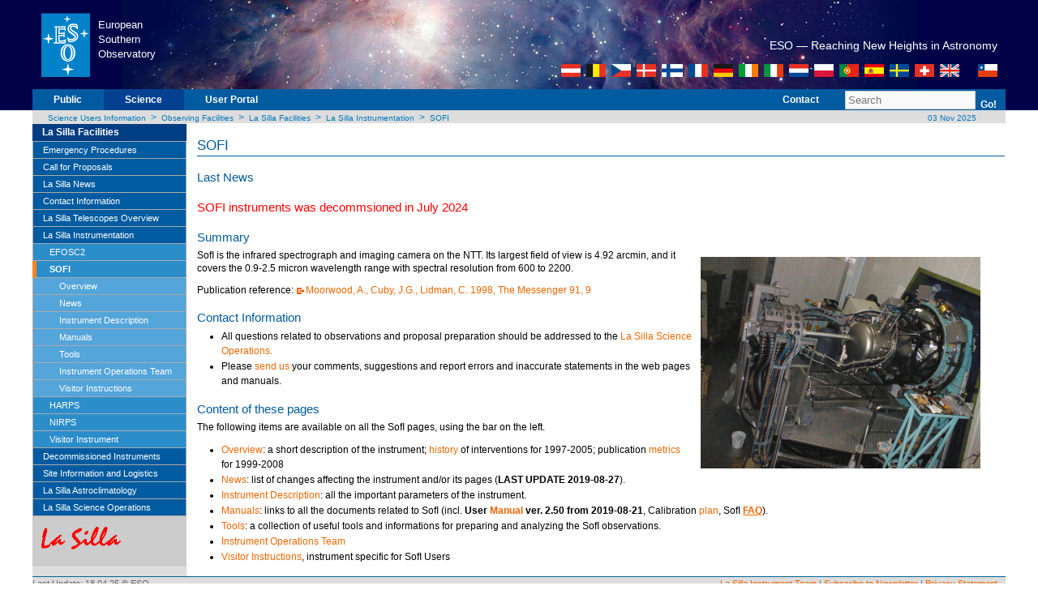

--- FILE ---
content_type: text/html;charset=utf-8
request_url: https://www.hq.eso.org/sci/facilities/lasilla/instruments/sofi.html
body_size: 26744
content:


<!DOCTYPE html PUBLIC "-//W3C//DTD XHTML 1.0 Strict//EN" "http://www.w3.org/TR/xhtml1/DTD/xhtml1-strict.dtd">
<html  lang="en">


<head>



<meta http-equiv="X-UA-Compatible" content="IE=7" /><meta http-equiv="content-type" content="text/html; charset=UTF-8" />
<meta http-equiv="pragma" content="no-cache" />
<meta http-equiv="Reply-to" content="webteam@eso.org" />
<meta name="robots" content="index,follow" />
<meta name="description" content="ESO is the European Organisation for Astronomical Research in the Southern Hemisphere. It operates the La Silla Paranal Observatory in Chile and has its headquarters in Garching, near Munich, Germany." />
<meta name="MSSmartTagsPreventParsing" content="TRUE" />
<meta name="author" content="webteam@eso.org" />
<meta name="page-topic" content="Astronomy" />
<meta name="page-type" content="Research Organisation" />
<meta name="organisation" content="ESO, European Organisation for Astronomical Research in the Southern Hemisphere" />
<meta name="Content-Language" content="en" />
<meta name="Language" content="en" />
<meta name="publisher" content="ESO" />
<meta name="copyright" content="1999-2008 ESO" />
<meta name="revisit-after" content="1 day" />
<meta name="keywords" content="ESO, eso.org, Astronomy, Astrophysics, Astronomie, Suedsternwarte, telescopes, detectors, comets, planets, stars, galaxies, nebulae, universe, NTT, VLT, VLTI, ALMA, E-ELT, La Silla, Paranal, Garching, Chile" />



<title>ESO - SOFI</title>

<script type="text/javascript" src="/etc/designs/eso/resources/functions.js"></script>

<link rel="stylesheet" href="/etc/designs/eso/resources/eso/w3.css">

<link href="/etc/designs/eso/resources/layout_eso_2007.css" rel="stylesheet" type="text/css">




<link href="https://www.eso.org/fcc/news.xml" rel="alternate" type="application/rss+xml" title="ESO Top News"/>
<link href="https://www.eso.org/fcc/announcements.xml" rel="alternate" type="application/rss+xml" title="ESO Announcements"/>
<link href="https://feeds.feedburner.com/ESOcast" rel="alternate" type="application/rss+xml" title="ESOCast"/>
<link href="https://recruitment.eso.org/jobs.rss" rel="alternate" type="application/rss+xml" title="Jobs@ESO"/>


<link href="/etc/designs/eso/static.css" rel="stylesheet" type="text/css">
<link href="/etc/designs/eso.css" rel="stylesheet" type="text/css">


<!--[if lte IE 7]>
   <link href="/etc/designs/eso/resources/explorer/iehacks_2col_left.css" rel="stylesheet" type="text/css" />
   <style type="text/css" media="screen">
        body {behavior: url(/etc/designs/eso/resources/csshover.htc); }
   #menu ul li a {height: 1%;} 
   </style>
<![endif]-->

<!--[if IE 8]>
   <link href="/etc/designs/eso/resources/explorer/iehacks_ie8.css" rel="stylesheet" type="text/css" />
<![endif]-->


<script src="/etc.clientlibs/clientlibs/granite/jquery.min.js"></script>
<script src="/etc.clientlibs/clientlibs/granite/utils.min.js"></script>
<script src="/etc.clientlibs/clientlibs/granite/jquery/granite.min.js"></script>
<script src="/etc.clientlibs/foundation/clientlibs/jquery.min.js"></script>
<script src="/etc/clientlibs/eso/modernizr.min.js"></script>
<script src="/etc/clientlibs/eso/jquerycommon.min.js"></script>
<script src="/etc/clientlibs/eso/jquery.min.js"></script>
<script src="/etc/clientlibs/eso/json2.min.js"></script>
<script src="/etc/clientlibs/eso/jsonpath.min.js"></script>

<script type="text/javascript" src="/etc/designs/eso/resources/swfobject.js"></script>
<script type="text/javascript" src="/etc/designs/eso/resources/flash.js"></script>
<script type="text/javascript">

    var attribWithoutAll="location=no,menubar=no,toolbar=no,status=no";
    attribWithoutAll+=",resizable=no,scrollbars=no,width=1000,height=750";
    var subwindow=0;
    var firstTeaserID="";

    function ClosePopUp()
    {
        if (!subwindow)
            return;
        if (subwindow.closed)
            return;
        subwindow.close();
    }


    function PopUpWithoutAll()
    {
        ClosePopUp()
        subwindow=window.open("outreach\/bond\/","popup",attribWithoutAll);
        subwindow.moveTo(10,50);
    }
    function PopUpWithoutAll2()
    {
        ClosePopUp()
        subwindow=window.open("outreach\/bond\/\Flash007\/","popup",attribWithoutAll);
        subwindow.moveTo(10,50);
    }

    function getCookie(c_name)
    {
        var i,x,y,ARRcookies=document.cookie.split(";");
        for (i=0;i<ARRcookies.length;i++)
        {
            x=ARRcookies[i].substr(0,ARRcookies[i].indexOf("="));
            y=ARRcookies[i].substr(ARRcookies[i].indexOf("=")+1);
            x=x.replace(/^\s+|\s+$/g,"");
            if (x==c_name)
            {
                return unescape(y);
            }
        }
    }

    function redirectToInstrumentSelectorFromCookie(currentPageName)
    {
        var instrumentSelector=getCookie("eso-phase2-instrument-selector");
        if (instrumentSelector != null && instrumentSelector != "")
        {
            location.href = currentPageName + "." + instrumentSelector + ".html";
        }
    }

    var sPath = window.location.pathname;
    if (sPath.indexOf("/sci/observing/phase2") != -1) {
        var sPage = sPath.substring(sPath.lastIndexOf('/') + 1);
        var sPageName = sPage.substring(0, sPage.indexOf('.'));
        var selectors = sPage.substring(sPageName.length, sPage.lastIndexOf('.'));
        if (selectors.length == 0) {
            redirectToInstrumentSelectorFromCookie(sPageName);
        }
    }

</script>
</head>



<body>

<div id="headerbg">
	<div id="headerbg_inner1">&nbsp;</div>
	<div id="headerbg_inner2">&nbsp;</div>
</div>
<div id="page_margins">
    <div id="page" class="hold_floats">
        <div class="header">





<div id="header">
<div id="eso_header">
<table width="100%">
    <tbody>
        <tr>
            <td class="esologo"><a href="/public.html" title="ESO">
            <img src="/i/esologo.png" width="61" height="80" alt="European Southern Observatory"></a></td>
            <td class="esologotext" width="120" valign="top"><br><p>European<br>Southern<br>Observatory<br></p></td>
            <td class="headcenter"></td>
            <td class="headright">
            <div class="pagetitle">
            <h1></h1>
			<div id="slogan">
				   <h2>ESO &mdash; Reaching New Heights in Astronomy</h2>
						   <div id="flags">
										<a href="/public/austria/?lang"><img class="nopadding" src="/i/austria.gif" title="Austria" alt="Austria" border="0" width="24" height="16"/></a>
										   			       			 				      <img class="nopadding" src="/i/sep1.gif" width="4"/><a href="/public/belgium/?lang"><img class="nopadding" src="/i/belgium.gif" title="Belgium" alt="Belgium" border="0" width="24" height="16"/></a>
																				      	   		     				       		 <img class="nopadding" src="/i/sep1.gif" width="4"/><a href="/public/czechrepublic/?lang"><img class="nopadding" src="/i/czechrepublic.gif" title="Czech Republic" alt="Czech Republic" border="0" width="24" height="16"/></a>
																													      							  	    <img class="nopadding" src="/i/sep1.gif" width="4"/><a href="/public/denmark/?lang"><img class="nopadding" src="/i/denmark.gif" title="Denmark" alt="Denmark" border="0" width="24" height="16"/></a>
																																					    	 		   				     	       <img class="nopadding" src="/i/sep1.gif" width="4"/><a href="/public/finland/?lang"><img class="nopadding" src="/i/finland.gif" title="Finland" alt="Finland" border="0" width="26" height="16"/></a>
																																													       	    		      						  <img class="nopadding" src="/i/sep1.gif" width="4"/><a href="/public/france/?lang"><img class="nopadding" src="/i/france.gif" title="France" alt="France" border="0" width="24" height="16"/></a>
																																																						       			 				   	     <img class="nopadding" src="/i/sep1.gif" width="4"/><a href="/public/germany/?lang"><img class="nopadding" src="/i/germany.gif" title="Germany" alt="Germany" border="0" width="24" height="16"/></a>
																																																														     	  		    				      		<img class="nopadding" src="/i/sep1.gif" width="4"/><a href="/public/ireland/?lang"><img class="nopadding" src="/i/ireland.gif" title="Ireland" alt="Ireland" border="0" width="24" height="16"/></a>
                    <img class="nopadding" src="/i/sep1.gif" width="4"/><a href="/public/italy/?lang"><img class="nopadding" src="/i/italy.gif" title="Italy" alt="Italy" border="0" width="24" height="16"/></a>
		    	 		   				     	       <img class="nopadding" src="/i/sep1.gif" width="4"/><a href="/public/netherlands/?lang"><img class="nopadding" src="/i/netherlands.gif" title="Netherlands" alt="Netherlands" border="0" width="24" height="16"/></a>
										       	    		      					    <img class="nopadding" src="/i/sep1.gif" width="4"/><a href="/public/poland/?lang"><img class="nopadding" src="/i/poland.gif" title="Poland" alt="Poland" border="0" width="24" height="16"/></a>
																		    	 		   				         <img class="nopadding" src="/i/sep1.gif" width="4"/><a href="/public/portugal/?lang"><img class="nopadding" src="/i/portugal.gif" title="Portugal" alt="Portugal" border="0" width="24" height="16"/></a>
																										      							  	    <img class="nopadding" src="/i/sep1.gif" width="4"/><a href="/public/spain/?lang"><img class="nopadding" src="/i/spain.gif" title="Spain" alt="Spain" border="0" width="24" height="16"/></a>
																																		    	 		   				     	       <img class="nopadding" src="/i/sep1.gif" width="4"/><a href="/public/sweden/?lang"><img class="nopadding" src="/i/sweden.gif" title="Sweden" alt="Sweden" border="0" width="24" height="16"/></a>
																																										       	    		      						  <img class="nopadding" src="/i/sep1.gif" width="4"/><a href="/public/switzerland/?lang"><img class="nopadding" src="/i/switzerland.gif" title="Switzerland" alt="Switzerland" border="0" width="24" height="16"/></a>
																																																			       			 				   	     <img class="nopadding" src="/i/sep1.gif" width="4"/><a href="/public/unitedkingdom/?lang"><img class="nopadding" src="/i/unitedkingdom.gif" title="UK" alt="UK" border="0" width="24" height="16"/></a>
																																																											     	  		    				      		<img class="nopadding" src="/i/sep2.gif" width="20"/><a href="/public/chile/?lang"><img class="nopadding" src="/i/chile.gif" title="Chile" alt="Chile" border="0" width="24" height="16"/></a>
																																																																				     		          </div>
 																																																																							        </div>            
            </div>
            </td>
        </tr>
    </tbody>
</table>
</div>
<!-- eso_header --></div>
<!-- header -->
</div>

        <div class="topnav">





<script>
	$(document).ready(function() {

		$('#logout').click(function() {
			//Use JQuery AJAX request to post data to the ESO Logout Servlet
			$.ajax({
				type: 'POST',
				url:'/sci/facilities/lasilla/instruments/sofi.esologout.html',
				data:'',
				success: function(data){
					setTimeout(function(){
						location.reload();
					}, 1000);
				}
			});
		});

	}); // end ready
</script>

<!-- #nav: Hauptnavigation -->

    
    
    
        <form action="/public/about-eso/search.html" id="cse-search-box" method="get" name="search_top" class="search">
    

<div id="nav"><!--	<a id="navigation" name="navigation"></a> --> <!-- Skiplink-Anker: Navigation -->
    <div id="nav_main">
        <ul>
            <li id="first">&nbsp;</li>
            
                <li><a href="/public.html" title="Public">Public</a></li>
            
            
                <li class="topnavSelected"><a href="/sci.html" title="Science">Science</a></li>
            
            <li><a href="https://www.eso.org/UserPortal/">User&nbsp;Portal</a></li>
            
        </ul>
        <ul class="topnav_right">
			
            <li><a href="/sci/contacts.html" title="Contact">Contact</a></li>
            <!-- <li><a href="/public/sitemap/" title="Site Map">Site&nbsp;Map</a></li> -->
            <li class="search">&nbsp;

  
 
     <input type="text" name="q" size="18" id="query" value="Search"
         onfocus="javascript:clearField('query','Search');"
         onblur="javascript:setField('query','Search');"/>
          <input type="hidden" name="output" value="xml_no_dtd">
          <input type="hidden" name="site" value="default_collection">
          <input type="hidden" name="client" value="default_frontend">
         <input type="hidden" name="proxystylesheet" value="default_frontend">
   


            </li>
            <li class="go">
                <!--[IF lt IE 7]>
                <a href="#" class="iehover">
                <![endif]-->

 
 
   <button type="submit" value="Go!" class="subm" name="searchthis">Go!</button>
 

                <!--[IF lt IE 7]>
                </a>
                <![endif]--></li>
        </ul>
    </div>
</div>
</form>

<!-- #nav: - Ende -->
</div>

        <div class="breadcrumb">





<!-- #Breadcrumb: - Beginn -->
<div id="bread">
<div id="navpager">    
    
        <a href="/sci.html">Science Users Information</a>
        &nbsp;&gt;&nbsp;
    
        <a href="/sci/facilities.html">Observing Facilities</a>
        &nbsp;&gt;&nbsp;
    
        <a href="/sci/facilities/lasilla.html">La Silla Facilities</a>
        &nbsp;&gt;&nbsp;
    
        <a href="/sci/facilities/lasilla/instruments.html">La Silla Instrumentation</a>
        &nbsp;&gt;&nbsp;
    
        <a href="/sci/facilities/lasilla/instruments/sofi.html">SOFI</a>
        
    
</div>
<div id="navdate">&nbsp;<a href="https://www.eso.org/public/events/special-evt/" title="Calendar">
    03 Nov 2025</a></div>
</div>
<!-- #Breadcrumb: - Ende -->  	
</div>

        
<a class="skip" href="#navigation" title="jump to navigation">jump to navigation</a>
<a class="skip" href="#content" title="jump to content ">jump to content</a><div id="outer_wrapper">

<!-- #main: Beginn Inhaltsbereich -->
<div id="main">
    
<!-- #col1: Erste Float-Spalte des Inhaltsbereiches -->
<div id="col1">
  <div id="col1_content" class="clearfix">
		<div class="leftnavi navigation">





<!-- leftmenu -->
<div class="smenu"><a id="navigation" name="navigation"></a>
<ul id="leftmenu">
<li class="title"><a href="/sci/facilities/lasilla.html">La Silla Facilities</a></li>
<li><!--1-->
<ul id="leftnav">
<li class="std0"><a href="/sci/facilities/lasilla/site/emergencyprocedures">Emergency Procedures</a></li>
<li class="std0"><a href="/sci/facilities/lasilla/cfp/cfp117.html">Call for Proposals</a><ul class="sub1">
<li class="std1"><a href="/sci/facilities/lasilla/cfp/cfp117/instruments.html">Offered Instruments</a></li>
<li class="std1"><a href="/sci/facilities/lasilla/cfp/cfp117/recent-changes.html">Recent Changes</a></li>
<li class="std1"><a href="/sci/facilities/lasilla/cfp/cfp117/foreseen-changes.html">Foreseen Changes</a></li>
<li class="std1"><a href="/sci/facilities/lasilla/cfp/cfp117/overheads.html">Overheads</a></li>
<li class="std1"><a href="/sci/facilities/lasilla/cfp/cfp117/instrument_summary.html">Instruments Summary</a></li>
</ul>
</li>
<li class="std0"><a href="/sci/facilities/lasilla/news.html">La Silla News</a></li>
<li class="std0"><a href="/sci/facilities/lasilla/contact.html">Contact Information</a></li>
<li class="std0"><a href="/sci/facilities/lasilla/telescopes.html">La Silla Telescopes Overview</a><ul class="sub1">
<li class="std1"><a href="/sci/facilities/lasilla/telescopes/ntt.html">NTT</a></li>
<li class="std1"><a href="/sci/facilities/lasilla/telescopes/3p6.html">ESO 3.6-meter</a></li>
<li class="std1"><a href="/sci/facilities/lasilla/telescopes/national.html">National and Project Telescopes</a></li>
</ul>
</li>
<li class="curr0s"><a href="/sci/facilities/lasilla/instruments.html">La Silla Instrumentation</a><ul class="sub1">
<li class="std1"><a href="/sci/facilities/lasilla/instruments/efosc.html">EFOSC2</a><ul class="sub2">
<li class="std2"><a href="/sci/facilities/lasilla/instruments/efosc/doc1.html">Manuals</a></li>
<li class="std2"><a href="/sci/facilities/lasilla/instruments/efosc/overview.html">Overview</a></li>
<li class="std2"><a href="/sci/facilities/lasilla/instruments/efosc/news.html">News</a></li>
<li class="std2"><a href="/sci/facilities/lasilla/instruments/efosc/inst.html">Instrument Description</a></li>
<li class="std2"><a href="/sci/facilities/lasilla/instruments/efosc/doc.html">Manuals</a></li>
<li class="std2"><a href="/sci/facilities/lasilla/instruments/efosc/tools.html">Tools</a></li>
<li class="std2"><a href="/sci/facilities/lasilla/instruments/efosc/iot.html">Instrument Operations Team</a></li>
<li class="std2"><a href="/sci/facilities/lasilla/instruments/efosc/visitor.html">Visitor Instructions</a></li>
</ul>
</li>
<li class="curr1"><a href="/sci/facilities/lasilla/instruments/sofi.html">SOFI</a><ul class="sub2">
<li class="std2"><a href="/sci/facilities/lasilla/instruments/sofi/overview.html">Overview</a></li>
<li class="std2"><a href="/sci/facilities/lasilla/instruments/sofi/news.html">News</a></li>
<li class="std2"><a href="/sci/facilities/lasilla/instruments/sofi/inst.html">Instrument Description</a></li>
<li class="std2"><a href="/sci/facilities/lasilla/instruments/sofi/doc.html">Manuals</a></li>
<li class="std2"><a href="/sci/facilities/lasilla/instruments/sofi/tools.html">Tools</a></li>
<li class="std2"><a href="/sci/facilities/lasilla/instruments/sofi/iot.html">Instrument Operations Team</a></li>
<li class="std2"><a href="/sci/facilities/lasilla/instruments/sofi/visitor.html">Visitor Instructions</a></li>
</ul>
</li>
<li class="std1"><a href="/sci/facilities/lasilla/instruments/harps.html">HARPS</a><ul class="sub2">
<li class="std2"><a href="/sci/facilities/lasilla/instruments/harps/overview.html">Overview</a></li>
<li class="std2"><a href="/sci/facilities/lasilla/instruments/harps/news.html">News</a></li>
<li class="std2"><a href="/sci/facilities/lasilla/instruments/harps/inst.html">Instrument Description</a></li>
<li class="std2"><a href="/sci/facilities/lasilla/instruments/harps/doc.html">HARPS user manual</a></li>
<li class="std2"><a href="/sci/facilities/lasilla/instruments/harps/iot.html">Instrument Operations Team</a></li>
<li class="std2"><a href="/sci/facilities/lasilla/instruments/harps/visitor.html">Visitor Instructions</a></li>
<li class="std2"><a href="/sci/facilities/lasilla/instruments/harps/science.html">Science</a></li>
</ul>
</li>
<li class="std1"><a href="/sci/facilities/lasilla/instruments/nirps.html">NIRPS</a><ul class="sub2">
<li class="std2"><a href="/sci/facilities/lasilla/instruments/nirps/news.html">News</a></li>
<li class="std2"><a href="/sci/facilities/lasilla/instruments/nirps/doc.html">NIRPS manuals</a></li>
<li class="std2"><a href="/sci/facilities/lasilla/instruments/nirps/tools.html">Tools</a></li>
<li class="std2"><a href="/sci/facilities/lasilla/instruments/nirps/visitor.html">Visitor Instructions</a></li>
<li class="std2"><a href="/sci/facilities/lasilla/instruments/nirps/iot.html">Instrument Operations Team</a></li>
</ul>
</li>
<li class="std1"><a href="/sci/facilities/lasilla/instruments/visitor/VisitorInstruments.pdf">Visitor Instrument</a></li>
</ul>
</li>
<li class="std0"><a href="/sci/facilities/lasilla/decommissioned.html">Decommissioned Instruments</a></li>
<li class="std0"><a href="/sci/facilities/lasilla/site.html">Site Information and Logistics</a><ul class="sub1">
<li class="std1"><a href="/sci/facilities/lasilla/site/importantfacts.html">Important Facts</a></li>
<li class="std1"><a href="/sci/facilities/lasilla/site/emergencyprocedures.html">Emergency Procedures <br> Procedimientos de Emergencia</a></li>
<li class="std1"><a href="/sci/facilities/lasilla/site/communications.html">Communications</a></li>
<li class="std1"><a href="/sci/facilities/lasilla/site/transportation.html">Transportation Schedule <br> Informatíon de Transporte</a></li>
</ul>
</li>
<li class="std0"><a href="/sci/facilities/lasilla/astclim.html">La Silla Astroclimatology</a><ul class="sub1">
<li class="std1"><a href="/sci/facilities/lasilla/astclim/site-information.html">La Silla Site Information</a></li>
<li class="std1"><a href="http://www.eso.org/gen-fac/pubs/astclim/lasilla/">Observing Conditions</a></li>
<li class="std1"><a href="/sci/facilities/lasilla/astclim/weather.html">Weather Information</a></li>
<li class="std1"><a href="/sci/facilities/lasilla/astclim/seeing.html">Seeing Information</a></li>
<li class="std1"><a href="/sci/facilities/lasilla/astclim/atm_ext.html">Atmospheric Extinction</a></li>
<li class="std1"><a href="http://www.ls.eso.org/lasilla/dimm/">La Silla Meteo Monitor</a></li>
<li class="std1"><a href="http://www.ls.eso.org/lasilla/dimm/lasc">La Silla Sky Monitor</a></li>
</ul>
</li>
<li class="std0"><a href="/sci/facilities/lasilla/sciops.html">La Silla Science Operations</a><ul class="sub1">
<li class="std1"><a href="/sci/facilities/lasilla/sciops/staff.html">Staff</a></li>
<li class="std1"><a href="/sci/facilities/lasilla/sciops/VA_GeneralInfo.html">La Silla Visitor Guidelines</a></li>
<li class="std1"><a href="/sci/facilities/lasilla/sciops/At_Telescope.html">At the Telescope</a></li>
<li class="std1"><a href="/sci/observing/tools">Astronomical Tools</a></li>
<li class="std1"><a href="/sci/facilities/lasilla/sciops/LSO_Computing.html">Computing @ La Silla</a></li>
<li class="std1"><a href="/sci/facilities/lasilla/sciops/observFaq.html">Hints, Tips and FAQ</a></li>
<li class="std1"><a href="/sci/facilities/lasilla/sciops/vm_backup.html">Backup Targets</a></li>
<li class="std1"><a href="http://www.eso.org/sci/php/sciops/lasilla/ToO/ToOForm_cgi.php">ToO Trigger</a></li>
<li class="std1"><a href="/sci/facilities/lasilla/sciops/ToO_policies.html">ToO Policies</a></li>
<li class="std1"><a href="/sci/facilities/lasilla/sciops/internal.html">Internal Pages</a></li>
</ul>
</li>
</ul>
</li>
</ul>
<div id="welcomenoticeshort"><p><img width="100" height="30" align="middle" src="/sci/facilities/lasilla/images/lasillatxt.gif"></p>
</div></div>
<!-- smenu --></div>

	</div> <!-- col1_content -->
</div> <!-- col1 -->

    <a id="content" name="content"></a>
    <div id="col3">
      <div id="col3_content" class="clearfix">
        <div class="subcolumns">
         
<div class="par parsys"><div class="title section">







	
	
		<h1>SOFI</h1>
	


</div>
<div class="richtext text parbase section">

<link rel="stylesheet" href="/etc.clientlibs/wcm/foundation/clientlibs/accessibility.min.css" type="text/css"/>
<h2>Last News</h2>
<h2><span class="red1">SOFI instruments was decommsioned in July 2024</span></h2>
<h2>Summary</h2>
<p><a href="/sci/facilities/lasilla/instruments/sofi/images/ntt.jpg"><img width="345" height="261" align="right" alt="SofI Instrument" src="/sci/facilities/lasilla/instruments/sofi/images/ntt.jpg"></a>SofI is the infrared spectrograph and imaging camera on the NTT. Its largest field of view is 4.92 arcmin, and it covers the 0.9-2.5 micron wavelength range with spectral resolution from 600 to 2200.</p>
<p>Publication reference: <a href="http://adsabs.harvard.edu/abs/1998Msngr..91....9M">Moorwood, A., Cuby, J.G., Lidman, C. 1998, The Messenger 91, 9</a></p>
<h2>Contact Information</h2>
<ul>
<li>All questions related to observations and proposal preparation should be addressed to the <a href="mailto:lasilla@eso.org">La Silla Science Operations.</a></li>
<li>Please <a href="mailto:lasilla@eso.org?subject=SofI%20documentation">send us</a> your comments, suggestions and report errors and inaccurate statements in the web pages and manuals.</li>
</ul>
<h2>Content of these pages</h2>
<p>The following items are available on all the SofI pages, using the bar on the left.</p>
<ul>
<li><a href="/sci/facilities/lasilla/instruments/sofi/overview.html">Overview</a>: a short description of the instrument; <a href="/sci/facilities/lasilla/instruments/sofi//History.html">history</a> of interventions for 1997-2005; publication <a href="/sci/facilities/lasilla/instruments/sofi/Metrics.html">metrics</a> for 1999-2008</li>
<li><a href="/sci/facilities/lasilla/instruments/sofi/news.html">News</a>: list of changes affecting the instrument and/or its pages (<b>LAST UPDATE 2019-08-27</b>).</li>
<li><a href="/sci/facilities/lasilla/instruments/sofi/inst.html">Instrument Description</a>: all the important parameters of the instrument.</li>
<li><a href="/sci/facilities/lasilla/instruments/sofi/doc.html">Manuals</a>: links to all the documents related to SofI (incl. <b>User <a href="/sci/facilities/lasilla/instruments/sofi/doc/manual.html">Manual</a> ver. 2.50 from 2019-08-21</b>, Calibration <a href="/sci/facilities/lasilla/instruments/sofi/doc/Calibr_plan.html">plan</a>, SofI <a href="/sci/facilities/lasilla/instruments/sofi/doc/SOFI_FAQ.html"><u><b>FAQ</b></u></a>).</li>
<li><a href="/sci/facilities/lasilla/instruments/sofi/tools.html">Tools</a>: a collection of useful tools and informations for preparing and analyzing the SofI observations.</li>
<li><a href="/sci/facilities/lasilla/instruments/sofi/iot.html">Instrument Operations Team</a></li>
<li><a href="/sci/facilities/lasilla/instruments/sofi/visitor.html">Visitor Instructions</a>, instrument specific for SofI Users</li>
</ul>
</div>
</div>

        </div>
      </div>
    </div>
</div> <!-- #main: - Ende -->
        <div class="footer">





<!-- #Footer: Beginn FuÃzeile -->
<div id="footer">



<div id="footerupdate">
<table>
	<tbody>
		<tr>
			<th>Last Update: 18.04.25 &copy; ESO</th>
			<td><a href="mailto:lasilla@eso.org"> La Silla Instrument Team</a> |
			 <a href="/sci/publications/newsletter.html">Subscribe to Newsletter</a> |
			 <a href="/sci/privacy.html">Privacy Statement</a></td>
		</tr>
	</tbody>
</table>
</div>
</div>
<!-- #Footer: Ende -->
</div>

    </div> <!-- page -->
</div> <!-- page_margins -->

	

<!-- Matomo Piwik Alalytics -->
<script type="text/javascript">
  var _paq = _paq || [];
  /* tracker methods like "setCustomDimension" should be called before "trackPageView" */
  _paq.push(['trackPageView']);
  _paq.push(['enableLinkTracking']);
  (function() {
    var u="/mtmo/";
    _paq.push(['setTrackerUrl', u+'piwik.php']);
    _paq.push(['setSiteId', '1']);
    var d=document, g=d.createElement('script'), s=d.getElementsByTagName('script')[0];
    g.type='text/javascript'; g.async=true; g.defer=true; g.src=u+'piwik.js'; s.parentNode.insertBefore(g,s);
  })();
</script>
<!-- End Matomo Code -->



</body>

</html>


--- FILE ---
content_type: text/css
request_url: https://www.hq.eso.org/etc/designs/eso/resources/layout_eso_2007.css
body_size: 1101
content:
/* ######################################################################################################
** # "Yet Another Multicolum Layout" (c) by Dirk Jesse (http://www.yaml.de) #############################
** ######################################################################################################
** 
**  YAML Version: 2.5
**  Dateiversion: 18.06.06  
**  Datei       : layout_test_shinybuttons.css
**  Funktion    : Zentrales Stylesheet f�r den Test der Hauptnavigation "Shiny Buttons"
**
*/

@import url(main/base.css);
@import url(main/jquery-ui.css);
@import url(modifications/basemod_2col_left.css);
/* @import url(main/content.css);!replaced by eso2007.css */
@import url(eso2008.css); 
@import url(navigation/nav_vlist.css); /* left navigation */
@import url(navigation/nav_shinybuttons.css); 

@import url(eso/header.css); /* header */
/* @import url(eso/cols.css);!replaced by eso2007.css */
@import url(eso/navmain.css); /* top navigation */
@import url(eso/footer.css);  /* footer */
@import url(eso/frontpage.css);  /* frontpage */
@import url(print/print_003.css);


--- FILE ---
content_type: text/css
request_url: https://www.hq.eso.org/etc/designs/eso/static.css
body_size: 5710
content:
img {
    font:normal 11px Tahoma;
    padding: 0 0 0 0;
    margin: 0 0 0 0;
    border: 0;
}

/* parsys component */
div.par {
}
div.parsys_column {
    height: 100%;
    width: 100%;
    float: left;
    border: 0;
    vertical-align:top;
    padding: 0;
    margin: 5px 0 5px 0;
}

div.section {
    margin-bottom: 13px;
}

div.parsys_column .section {
    overflow:hidden;
    width: 100%;
}

/* column control layouts */
div.cq-colctrl-cols {width: 100%; float: left; }

div.cq-colctrl-default { width: 100%;}

/* ESO specific 2 columns: 50%, 50%*/
/* div.cq-colctrl-lt0 { background:url(images/cq-colctrl-lt0.gif) repeat-y scroll 0 0;} */
div.cq-colctrl-lt0-c0 { width: 48%; padding-right: 14px;}
div.cq-colctrl-lt0-c1 { width: 49% }

/* ESO specific 2 columns: 75%, 25%*/
/* div.cq-colctrl-lt1 { background:url(images/cq-colctrl-t1.gif) repeat-y scroll 0 0;} */
div.cq-colctrl-lt1-c0 { width: 73%; padding-right: 14px;}
div.cq-colctrl-lt1-c1 { width: 24%;}

/* ESO specific 2 columns: 25%, 75%*/
/* div.cq-colctrl-lt2 { background:url(images/cq-colctrl-t1.gif) repeat-y scroll 0 0;} */
div.cq-colctrl-lt2-c0 { width: 24%; }
div.cq-colctrl-lt2-c1 { width: 73%;}

/* ESO specific 3 columns: 33%, 33%, 33%*/
/* div.cq-colctrl-lt3 { background:url(images/cq-colctrl-lt2.gif) repeat-y scroll 0 0;} */
div.cq-colctrl-lt3-c0 { width: 31%; padding-right: 14px;}
div.cq-colctrl-lt3-c1 { width: 31%; padding-right: 14px;}
div.cq-colctrl-lt3-c2 { width: 32%; }

/* ESO specific 2 columns: flex, 330px*/
div.cq-colctrl-lt4-c0 { max-width:65%; padding-right: 5px;}
div.cq-colctrl-lt4-c1 { width: 330px; padding-right: 5px;}

/* ESO specific 2 columns: flex, 580px*/
div.cq-colctrl-lt5-c0 { max-width:40%; padding-right: 5px;}
div.cq-colctrl-lt5-c1 { width: 580px; padding-right: 5px;}

/* ESO specific 3 columns: 38%, 37%, 25%*/
/* div.cq-colctrl-lt6 { background:url(images/cq-colctrl-lt2.gif) repeat-y scroll 0 0;} */
div.cq-colctrl-lt6-c0 { width: 36%; padding-right: 14px;}
div.cq-colctrl-lt6-c1 { width: 36%; padding-right: 14px;}
div.cq-colctrl-lt6-c2 { width: 25%; }

/* not used */
/*div.cq-colctrl-lt3 { background:url(images/cq-colctrl-lt3.gif) repeat-y scroll 0 0; }
div.cq-colctrl-lt3-c0 { width: 46%; padding-right: 14px;}
div.cq-colctrl-lt3-c1 { width: 24%; padding-right: 14px;}
div.cq-colctrl-lt3-c2 { width: 24%; }
*/

/* search component */
div.search {
    padding:0 1px 0 0;
}

div.searchRight {
    border-left: 1px solid #E7E7E7;
    float: right;
    width: 150px;
    padding-left: 20px;
    padding-bottom: 20px;
}

div.searchTrends {
    text-align: justify;
}

div.searchRight p {
    text-align: center;
    font-weight: bold;
    margin-bottom: 5px;
}

/* image component */
div.image img {
    margin: 0 8px 8px 0;
}

div.sitemap div.linkcontainer {
    margin:1em 0 0 0;
}
div.sitemap div.linkcontainer div.linkcontainer {
    padding-left: 20px
}

div.sitemap div.link {
    padding:0 0 10px 10px;
    border-bottom: dotted 1px black;
    margin:0 0 5px 0;
}

div.sitemap div.link a {
    background:url(images/bullet4.gif) 0 0 no-repeat;
    font:normal 11px Tahoma;
    color:#000000;
    padding:0 0 10px 18px;
}

/* Conference Template, Program Table */
div.programtable table { 
    border:1px solid #2B8ECB;
    width:99%; 
    max-width:99%; 
}

div.programtable th {
    border:1px solid #2B8ECB;
}

div.programtable td {
    border:1px solid #2B8ECB;
}

/*-FORMS-*/
.input input, .ta{
    height:18px;
    padding:2px 0 0 0;
    margin:0 0 0 0;
    border:none;
    background:#8EBFD3;
    color:#373737;
}
.ta {
    height:111px;
    overflow:auto;
    padding:5px 0 0 0;
    margin:0 0 20px 0;
}
.eq_height {height:31px;}

div.element {
    margin-bottom: 2px;
}

.form_1 {
    border-top:1px solid #D9D9D9;
    background:#F0F0F0;
    padding:17px 34px 16px 8px;
}
.form_1 .link_1 {
    background:url(images/bullet1.gif) 0 0 no-repeat;
    padding:0 0 0 10px;
    color:#14729E;
    font:normal 10px Tahoma;
}
.form_1 input {
    border:1px solid #A1A1A1;
    width:180px;
    height:17px;
    margin:0 0 13px 0;
}
.form_row {
    clear: both;
    width: 100%;
}

.form_leftcol {
    padding-left: 9px;
    float: left;
    width:150px;
}

.form_leftcollabel {
    float: left;
    width:100px;
}
.form_leftcolmark {
    float: right;
    width:10px;
}

.form_rightcol {
    display: inline;
    width: 225px;
}

.form_rightcol_left {
    float: left;
    width: 105px;
}

.form_rightcol_middle {
    float: left;
    width:23px;
}

.form_rightcol_right {
    float: left;
    width: 105px;
}

div.form_captchatimer {
    float: left;
    border: 1px solid #CCCCCC;
}

div.form_captchatimer_bar {
    float: left;
    background-color:#CCCCCC;
    height: 8px;
}

div.form_captcha_input {
    float: left;
    vertical-align: baseline;
    padding-top: 4px;
}

div.form_captcha_img {
    float: left;
    vertical-align: baseline;
    padding-left: 4px;
    padding-right: 4px;
}

div.form_captcha_refresh {
    float: left;
    padding-top: 4px;
}

form .form_error {
    color: #E60;
	font-weight: bold;
}

/* parbase / imagegallery */
div.imagegallery ul {
  list-style-type:none;
  width:100%;
}

div.imagegallery li {
  float:left;
}

div.imagegallery a img {
  border:0px;
}

div.imagegallery div.clear {
  width:100%;
  clear:left;
}

/* table component */
div.table  {
    margin-bottom:30px;
}
div.table table {
    border-collapse: collapse;
    border: none;
    width: 100%;
}
div.table table td {
    padding: 4px 3em 4px 4px;
    border:none;
    border-bottom: 1px solid #dddddd;
    color: #666;
}
div.table table th {
    padding: 4px;
    border:none;
    border-bottom: 1px solid #dddddd;
    text-align: left;
    color: #069;
    font-size: 12px;
}


--- FILE ---
content_type: text/css;charset=utf-8
request_url: https://www.hq.eso.org/etc/designs/eso.css
body_size: 678
content:
.contentpage .par div.section {
  padding: 8px 0 0 0;
}

.formpage .par div.section {
  padding: 8px 0 0 0;
}

.pensioners .par div.section {
  padding: 8px 0 0 0;
}

.homepage .par div.section {
  padding: 8px 0 0 0;
}

.htmlpage .par div.section {
  padding: 8px 0 0 0;
}

.bienestar .par div.section {
  padding: 8px 0 0 0;
}

.phase2 .par div.section {
  padding: 8px 0 0 0;
}

div.logo img {
  margin: 28px 0 0 16px;
}

.announcementpage .par div.section {
  padding: 8px 0 0 0;
}

.datagridpage .par div.section {
  padding: 8px 0 0 0;
}

.datagridpage .datagriditems .par div.section {
  padding: 8px 0 0 0;
}

.itservicespage .par div.section {
  padding: 8px 0 0 0;
}



--- FILE ---
content_type: text/css
request_url: https://www.hq.eso.org/etc/designs/eso/resources/main/base.css
body_size: 10157
content:
/* ######################################################################################################
** # "Yet Another Multicolum Layout" (c) by Dirk Jesse (http://www.yaml.de) #############################
** ######################################################################################################
** 
**  YAML Version: 2.5.2
**  Dateiversion: 01.11.06  
**  Datei       : base.css
**  Funktion    : Basis-Stylesheet
**
**  Don't make any changes in this file! 
**  Any changes should be placed in basemod-files in css/modifications directory.
*/

@media all
{
/* ######################################################################################################
** ### Vorbereitende Ma�nahmen | Reset ##################################################################
** ######################################################################################################
*/
	/* Hiermit werden die Randabst�nde und border aller HTML-Elemente auf Null gesetzt. Damit wird das       
	** Aussehen der Webseite in unterschiedlichen Browsern vereinheitlicht. 
	*/
	
	* { margin:0; padding: 0; } 

	/* Das zur�cksetzen der Innen- und Au�enabst�nde verursacht zu kleine Selectboxen. Dies wird korrigiert */
	option {padding-left: 0.4em}
	
	/*
	** Die nachfolgenden Angaben entstammen dem Artikel 'Useful Code Snippets' von Mike Foskett
	** [http://www.websemantics.co.uk/tutorials/useful_css_snippets/]
	*/
	
	/* Vertikalen Scrollbalken im Netscape & Firefox erzwingen. Dies verhindert, dass zentrierte Layouts 
	** um 10 Pixel springen wenn der Seiteninhalt kleiner wird als die H�he des Browserfensters. */
	html { height: 100% } 
	body { 
		min-height: 101%;	
	/* Beseitigung des Rundungsfehlers bei Schriftgr��en im Opera sowie Standardformatierungen */
		font-size: 100.01%; 
	/* FIX: Verhindert, dass positionierte Elemente nicht verschoben werden when die Gr��e des Browser 
			Fensters ge�ndert wird. */
		position: relative; 
	
	/* Vorgabe der Standardfarben und Textausrichtung*/     
		color: #000;        
		background: #fff;
		text-align: left; 
	} 
	
	/* Standardrahmen zur�cksetzen */
	fieldset, img { border:0; }
	
	/* Anpassung f�r Safari Browser. font-size:100% ist f�r den Safari in Formularen zu gro� */ 
	select, input, textarea { font-size: 99% }


/* ######################################################################################################
** ### DIV-Container des Basislayouts ###################################################################
** ######################################################################################################
*/

	#header { position:relative }

	#topnav {
		position:absolute;
		top: 10px;
		right: 10px;
		color: #fff;
		background: transparent;
		text-align: right; /* Erforderlich, damit im Opera 6 wirklich rechts plaziert ! */
	}
	
	#nav { clear:both; width: auto; z-index: 100; }
	#main {	clear:both; width: auto; z-index: 10; }
	
	
	#col1 {
		background:url(bg_left.gif) repeat-y scroll 0 0;
		float: left;
		width: 200px; /* Standard-Wert, falls keine anderen Vorgaben gemacht werden */
	}
	
	#col2 {
		float:right; 
		width: 200px; /* Standard-Wert, falls keine anderen Vorgaben gemacht werden */
	}
	
	#col3
	{
		width:auto;
		margin-left: 200px; /* Standard-Wert, falls keine anderen Vorgaben gemacht werden */
		margin-right: 200px; /* Standard-Wert, falls keine anderen Vorgaben gemacht werden */
	}
	
	#footer { clear:both; }	/* Backup f�r IE-Clearing */


	/* Der z-Index verhindert, dass im Falle des noch bestehenden IE-Bugs die Texte vor 
	** dem Spaltenhintergrund erscheinen. */
	#col1 {z-index: 3;} 
/*	#col2 {z-index: 5;}
	#col3 {z-index: 1;}*/
	#col1_content {z-index: 4;}
/*	#col2_content {z-index: 6;}
	#col3_content {z-index: 2;}*/
	




	#col1_content, #col2_content, #col3_content { position:relative; }





/* ######################################################################################################
** ### Markupfreie CSS-Floatclearing-L�sungen ###########################################################
** ######################################################################################################
*/

	/* Clearfix-Methode zum Clearen der Float-Umgebungen */
	 .clearfix:after {
		content: "."; 
		display: block; 
		height: 0; 
		clear: both; 
		visibility: hidden;
	}
	
	/* Diese Angabe ben�tigt der Safari-Browser zwingend !! */
	.clearfix { display: block; } 
	
	/* Overflow-Methode zum Clearen der Float-Umgebungen */
	.floatbox { overflow:hidden; }
	
	/* IE-Clearing: Ben�tigt nur der Internet Explorer und �ber iehacks.css zugeschaltet */
	#ie_clearing { display: none } 

/* ######################################################################################################
** ### IE-Clearing bis YAML V2.4 ########################################################################
** ######################################################################################################
**
** Die CSS-Definition des IE-Clearings, welches bis YAML 2.4 verwendet wurde, ist aus Gr�nden der 
** Abw�rtskompatibilit�t des Basis-Stylesheets weiterhin enthalten.
*/
	/* Clearen der 3 Inhaltsspalten mittels dieses speziellen hr-Tags */
	hr.clear_columns {	
		clear: both; 
		float: left; 
		content: "."; 
		display: block;  
		height: 0; 
		line-height: 0px; 
		visibility: hidden; 
		border: 0; 
		padding: 0;
		margin: -1.1em 0 0 0; /* erforderlich damit kein Leerraum zwischen Spalten und Footer entsteht */
	}

/* ######################################################################################################
** ### Standard-Formatierungen f�r Listen & Zitate ######################################################
** ######################################################################################################
*/

	ul, ol, dl { margin: 0 0 1em 1em }
	li { margin-left: 1.5em; line-height: 1.5em; }
	
	dt { font-weight: bold; }
	dd { margin: 0 0 1em 2em; }
	
	blockquote, cite { margin: 0 0 1em 1.5em; font-size: 0.93em; width: auto;}

/* ######################################################################################################
** ### Subtemplates #####################################################################################
** ######################################################################################################
*/

	.subcolumns { 
		width: 100%;
		padding: 0 1px 0 1px; 
		margin: 0 -1px 0 -1px; 
		overflow:hidden;
	}
			
	.c50l, .c25l, .c33l, .c38l, .c66l, .c75l, .c62l, .c10l, .c90l {float: left; overflow: hidden; }
	.c50r, .c25r, .c33r, .c38r, .c66r, .c75r, .c62r, .c10r, .c90r  {float: right; overflow: hidden;}
	
    .c10l, .c10r { width:  9.999%; }
	.c90l, .c90r { width: 89.999%; }
    .c25l, .c25r { width: 24.999%; }
	.c33l, .c33r { width: 33.333%; }
	.c50l, .c50r { width: 49.999%; }
	.c66l, .c66r { width: 66.666%; }
	.c75l, .c75r { width: 74.999%; }
	.c38l, .c38r { width: 38.196%; } /* Goldener Schnitt */
	.c62l, .c62r { width: 61.803%; } /* Goldener Schnitt */

   
	.subc  { padding: 0 0.5em 0 0.5em; overflow: hidden; }
	.subcl { padding: 0 1em 0 0.1em; overflow: hidden; }
	.subcr { padding: 0 0 0 1em; overflow: hidden; }
	
	
	/* ### Colors for drop down list in RTE ############################################################### */
	#bg_blue1 {background:#000028;color:#FFFFFF;}
	#bg_blue2 {background:#000146;color:#FFFFFF;}
	#bg_blue3 {background:#001F64;color:#FFFFFF;}
	#bg_blue4 {background:#003D82;color:#FFFFFF;}
	#bg_blue5 {background:#005BA0;color:#FFFFFF;}
	#bg_blue6 {background:#0079BD;color:#FFFFFF;}
	#bg_blue7 {background:#2B8ECB;color:#FFFFFF;}
	#bg_blue8 {background:#53A5DA;color:#FFFFFF;}
	#bg_blue9 {background:#6CB4DC;color:#FFFFFF;}
	#bg_blue10 {background:#A5D3EF;color:#FFFFFF;}
	#bg_blue11 {background:#CFE8F7;color:#FFFFFF;}
	#bg_blue12 {background:#E5F2FB;color:#FFFFFF;}
	
	#bg_orange1 {background:#B22A00;color:#FFFFFF;}
	#bg_orange2 {background:#D04800;color:#FFFFFF;}
	#bg_orange3 {background:#EE6600;color:#FFFFFF;}
	#bg_orange4 {background:#FF841E;color:#FFFFFF;}
	#bg_orange5 {background:#FFAC70;color:#FFFFFF;}
	#bg_orange6 {background:#FFC9A3;color:#FFFFFF;}
	#bg_orange7 {background:#FFE7D6;color:#FFFFFF;}
	#bg_orange8 {background:#BFAA9B;color:#FFFFFF;}
	#invers_orange {background:#EE6600; color:#FFFFFF}
	
	#bg_red1 {background:#FF0000;color:#FFFFFF;}
	#bg_red2 {background:#F62217;color:#FFFFFF;}
	#bg_red3 {background:#E41B17;color:#FFFFFF;}
	#bg_red4 {background:#F62817;color:#FFFFFF;}
	#bg_red5 {background:#E42217;color:#FFFFFF;}
	#bg_red6 {background:#C11B17;color:#FFFFFF;}
	
	#bg_grey0 {background:#888888;color:#FFFFFF;}
	#bg_grey1 {background:#AAAAAA;color:#FFFFFF;}
	#bg_grey2 {background:#CCCCCC;color:#FFFFFF;}
	#bg_grey3 {background:#DDD;color:#FFFFFF;}
	#bg_grey4 {background:#EEEEEE;color:#FFFFFF;}
	
	#blue1 {color:#000028;}
	#blue2 {color:#000146;}
	#blue3 {color:#001F64;}
	#blue4 {color:#003D82;}
	#blue5 {color:#005BA0;}
	#blue6 {color:#0079BD;}
	#blue7 {color:#2B8ECB;}
	#blue8 {color:#53A5DA;}
	#blue9 {color:#6CB4DC;}
	#blue10 {color:#A5D3EF;}
	#blue11 {color:#CFE8F7;}
	#blue12 {color:#E5F2FB;}
	
	#orange1 {color:#B22A00;}
	#orange2 {color:#D04800;}
	#orange3 {color:#EE6600;}
	#orange4 {color:#FF841E;}
	#orange5 {color:#FFAC70;}
	#orange6 {color:#FFC9A3;}
	#orange7 {color:#FFE7D6;}
	#orange8 {color:#BFAA9B;}
	
	#red1 {color:#FF0000;}
	#red2 {color:#F62217;}
	#red3 {color:#E41B17;}
	#red4 {color:#F62817;}
	#red5 {color:#E42217;}
	#red6 {color:#C11B17;}
	
	#grey0 {color:#888888;}
	#grey1 {color:#AAAAAA;}
	#grey2 {color:#CCCCCC;}
	#grey3 {color:#DDDDDD;}
	#grey4 {color:#EEEEEE;}
	
	
	#white {color:#FFFFFF;}
	/* ### Colors for drop down list END ################################################################# */

}

/* ######################################################################################################
** ### Skiplink-Navigation ##############################################################################
** ######################################################################################################
*/
@media screen, print
{
.skip {
	position: absolute;
	left: -1000em; 
	width: 20em;
}

}





--- FILE ---
content_type: text/css
request_url: https://www.hq.eso.org/etc/designs/eso/resources/modifications/basemod_2col_left.css
body_size: 726
content:
/* ######################################################################################################
** # "Yet Another Multicolum Layout" (c) by Dirk Jesse (http://www.yaml.de) #############################
** ######################################################################################################
** 
**  YAML Version: 2.5.2
**  Dateiversion: 01.11.06  
**  Datei       : basemod_2col_left.css
**  Funktion    : Variation des Basislayouts (2-Spalten-Layout)
**
*/

@media screen
{
#main { padding-top: 0; }
#teaser { border-top: 1em #fff solid; } 

/* linke Spalte */
#col1 {	width: 22.5%; }	

/* Rechte Spalte */
#col2, #col2_content { display:none; } 

#col3 { margin-left: 22.5%; margin-right: 0; }
} 


--- FILE ---
content_type: text/css
request_url: https://www.hq.eso.org/etc/designs/eso/resources/eso2008.css
body_size: 40285
content:
/* ######################################################################################################
** # "Yet Another Multicolum Layout" (c) by Dirk Jesse (http://www.yaml.de) #############################
** ######################################################################################################
** 
**  YAML Version: 2.5
**  Dateiversion: 04.07.06  
**  Datei       : content.css
**  Funktion    : Formatierung der Inhalte (Texte, Grafiken, Links, Listen, Tabellen usw.)
**  adapted for ESO 2007 by Gabriele Zech gzech@eso.org
**  gz 070803 check XX values!
**  gz 080514 New Layout Homepage etc.
*/

@media all
{
/* ######################################################################################################
** # Standard-Vorgaben YAML ########################################################################
** ######################################################################################################
*/ 

#col1 { 
	width: 190px;
}
#col1_content { padding: 0; margin: 0; 
/*	margin-top: 1.2em; */
	width: 180px;
}

#col3 {
    margin-left: 190px;
    padding-left: 1em;
    padding-right:0;
    margin-right:0;
    background: #FFFFFF;
    margin-top:0;
}

#col3_content {
/* gz changed from 1em to 0.2 to move the footer up */
/* gz padding needed so that W is fully visible */
 padding-bottom: 0.2em;
 padding-left:0.2em;
}

.subcolumns {
    float: left;
    overflow: visible!important;
    padding-bottom:0;
    padding-left:0;
    margin-bottom:0;
}

.subcr, .c33r {
    overflow: visible!important;
}

.subcl {padding-left:1px; }


/* ### Ueberschriften, Fliesstexte Standards Paragraphs ######################################### */

html {font-size: 75%;}

body { background:#FFFFFF;  font-family:  Arial, sans-serif, 'Helvetica Neue', Verdana;  }

#page {
    padding: 0;
    margin: 0;
    background-image:url(/i/bg_left.gif); 
    background-repeat: repeat-y;
}

#page_margins {
	padding: 0;
	margin: 0;
	min-width: 950px;
	max-width: 100em;
	margin:auto;
}

p,ul,ol,dd,dt { line-height: 1.4em; max-width:98%;}
li {margin-bottom:0.2em;}
p, #col3 .pr p.normal { line-height: 1.4em; margin: 0.2em 0 0.9em 0; }

strong,b,.bold, .strong { font-weight: bold; }
em,i,.em, .italic { font-style:italic; }
pre, code,.code {	font-family: "Courier New", Courier, monospace; }
address { font-style:normal; line-height: 1.5em; margin: 0 0 1em 0; }

acronym, abbr {
    border-bottom: 1px dotted;
    color: #EE6600;
    cursor: help;
}

/* ### Special Paragraphs and fonts ################################################################## */

p.firstarticle { 
    font-size:110%; 
    margin-bottom:0.4em; 
/*    padding: 0.625em;
    color:#005BA0;
    font-style:italic;
    font-weight:bold; */
    
}
#col3 .font1 {font-size:120%;}

#col3 .reducetopspace {margin-top:-0.6em;}
#col3 .reducebottomspace {margin-bottom:-0.6em;}
#col3 .nobottomspace {margin-bottom: 0;}
#col3 .notopspace {margin-top: 0;}


/* ### Bildpositionierung ############################################################################ */

img.float_left, .float_left { float: left; margin-right: 1em; margin-bottom: 0.15em; }
img.float_right, .float_right { float: right; margin-left: 1em; margin-bottom: 0.15em; padding:0; border:0; }
#col3 img.align_left { text-align: left; margin-right: 1em; margin-bottom: 0.15em; padding:0; border:0; }
#col3 img.align_right { text-align: right; margin-left: 1em; margin-bottom: 0.15em; padding:0; border:0; }
img.center { text-align:center; background: #fff; padding: 4px; border:1px #ddd solid; }
img.framed {padding:3px; border: 1px #ddd solid; background: #f4f4f4 }

.image .capture {font-style:italic; padding:2px 10px 10px 10px;}


/* ### Links ######################################################## */

a, a em.file { color: #EE6600; text-decoration:none;}
a:visited { color: #EE6600; }
a:hover { color: #B22A00; text-decoration:underline;}
a.green { color:green;}
a.grey {color:grey;}

/* ### Tables ######################################################################################### */

table { border-collapse:collapse; margin-bottom: 0.5em; }

/* XXX to be checked */
.subcl table td { vertical-align: middle; padding: 5px; border:0; }

#col3 table {
    margin-left:1px;
    margin-top:0.5em;
    max-width: 97%;

}
#col3 table tr td{
    padding: 0.5em;
    text-align:left;
}

#col3 table tr th {
    background:#2B8ECB;
    color:#FFFFFF;
    padding: 0.2em 0.5em;
    font-size:110%;
    border:1px solid white;
/*	border-bottom:3px solid white;
    border-top:10px solid white;
	border-right:1px solid white;*/
    text-align: center;
}

/* framed 1 */
#col3 table.c1 
,#col3 table.c1 td 
,#col3 table.framed 
,#col3 table.framed td 
,#col3 table.frame1 
,#col3 table.frame1 td 
{ border:1px solid #2B8ECB;}
#col3 table.c1 th
,#col3 table.framed th  
,#col3 table.frame1 th  
{  border:1px solid #2b8ecb; }

/* framed 2 */
#col3 table.frame2 
,#col3 table.frame2 td
,#col3 table.frame2 th
{border: 1px solid #CCCCCC;}


#col3 tr.even {background:#edf4f9;}
#col3 tr.odd {background:#ddd;}

#col3 table.fullwidth {width:99%; max-width:99%; }
#col3 table.fullwidth2 {width:95%;}
#col3 table tr.p25 td {width:25%;}
#col3 table tr.p33 td {width:33%;}

/* XXX Needed? */
#col3 table.sub td {
  padding:0;
  border-collapse:collapse;
}

#col3 table.alt1 { margin-bottom: 1em; margin-top: 0.5em; 
    border-collapse:separate;
    border-spacing:10px;
    border:0;
}

#col3 table.alt1 tr th {
    color:#005BA0;
    background:transparent;
    padding: 0;
    text-align: center; 
    font-weight:bold;
    border:0;
    border-bottom: 1px solid #005BA0;
}


/* Table */
#col3 table.centercols tr td  {text-align:center;} 
#col3 table.rightcols tr td   {text-align:right;}
#col3 table.leftcols tr td    {text-align:left;}
#col3 table.topcols tr td    {vertical-align:top;}


/* tr */
#col3 table tr.centercols td {text-align:center;} 
#col3 table tr.rightcols td  {text-align:right;}
#col3 table tr.leftcols td   {text-align:left;}
#col3 table tr.topcols td    {vertical-align:top;}

/* td */
#col3 table tr td.centercols {text-align:center;} 
#col3 table tr td.rightcols  {text-align:right;}
#col3 table tr td.leftcols   {text-align:left;}
#col3 table tr td.topcols    {vertical-align:top;}


#col3 table.reducespace {border-collapse: collapse; border-spacing:0; }
#col3 table.reducespace tr td {padding:0.1em;}

#col3 table.reducespace0 {border-collapse: collapse; border-spacing:0; }
#col3 table.reducespace0 tr td {padding:0em;}


/* order form */
#col3 table.order {
	max-width:100%;
    border: 1px solid #CCCCCC;
}

#col3 table.order td,
#col3 table.order th {
    border: 1px solid #CCCCCC;
}


/* ### Tables ende #################################################################################### */


/* ### Boxes      #################################################################################### */
/* use <div class="box1"> to create a box */

.box1 {
	padding: 0.5em;
    margin: 0.5em;
    border: 3px outset #003D82;
    overflow:hidden;
}

.box2 {
	padding: 0.5em;
    margin: 0.5em;
    border: 2px solid #005BA0;
    overflow:hidden;
}	

.box3 {
	padding: 0.5em;
    margin: 0.5em;
	background: #DDDDDD;
    overflow:hidden;
}

.box4 {
	padding: 0.3em;
    margin: 0.5em;
	border:1px solid #CCCCCC;
    overflow:hidden;
}

.box5 {
	text-align:center;
}


.addpadding {padding:1em;}
.paddingtop {padding-top:1em;}
.paddingbottom {padding-bottom:1em;}
.paddingleft {padding-left:1em;}
.paddingright {padding-right:1em;}

.addhalfpadding {padding:0.5em;}
.halfpaddingtop {padding-top:0.5em;}
.halfpaddingbottom {padding-bottom:0.5em;}
.halfpaddingleft {padding-left:0.5em;}
.halfpaddingright {padding-right:0.5em;}

.addmargin {margin:1em;}
.margintop {margin-top:1em;}
.marginbottom {margin-bottom:1em;}
.marginleft {margin-left:1em;}
.marginright {margin-right:1em;}

.addhalfmargin {margin:0.5em;}
.halfmargintop {margin-top:0.5em;}
.halfmarginbottom {margin-bottom:0.5em;}
.halfmarginleft {margin-left:0.5em;}
.halfmarginright {margin-right:0.5em;}

.addborder {border: 1px solid grey;}
.borderbottom {border-bottom: 1px solid grey;}
.bordertop    {border-top: 1px solid grey;}
.borderleft   {border-left: 1px solid grey;}
.borderright  {border-right: 1px solid grey;}

/* ### Boxes ende #################################################################################### */


/* ### Links and buttons / External links ############################################################ */ 

/* it's not perfect in IE but... */

#col3 a[href^="http:"]
,#col3 a[href^="https:"]
,#col3 ul li a[href^="http:"]
,#col3 ul li a[href^="https:"]
{
	background: url('/i/ext_link2.gif') left center no-repeat;
    padding-left:12px!important;
}

#col3 a[href*="eso.org"]
,#col3 a[href*="eso.org"]
,#col3 ul li a[href*="eso.org"]
,#col3 ul li a[href*="eso.org"]
,#col3 a.noicon
{
	background: transparent;
    padding-left:0!important;
}

#main a.imagelink {
	padding-left: 0;
	background: transparent;
}

#col3 .small {font-size:80%;}

/* Buttons */ 

#main #col3 #col3_content .button_yes, 
#main #col3 #col3_content .button_no {
    padding:5px 10px!important;
	margin:5px;
    margin-right:20px;
    color:#FFFFFF;
	font-weight:bold;
}
#main #col3 #col3_content .button_yes {
	background:#005BA0;
}
#main #col3 #col3_content .button_no {
 	background:#B22A00!important;
}
#main #col3 #col3_content .button_yes:hover { 
	color:#6CB4DC;
	background:#005BA0;
}
#main #col3 #col3_content .button_no:hover {
	color:#FF841E;
 	background:#B22A00;
}

.movie {
    font-size: 9px;
    padding:0;
    margin-bottom:0;
    width:170px;

}

/* ######################################################################################################
** ### Formulare ########################################################################################
** ######################################################################################################
*/


form {overflow:hidden;}

input, textarea {
    width: auto;
	font: 1em Verdana, Arial, Helvetica, Sans-Serif;
	border: 1px #ccc solid;
    background: #fafafa;
	padding: 3px;
	color: #777;
}

input[type=text]:focus, textarea:focus {
	background: #f0f0f0;
	color: #333;
	border-color: #666;
}

input[type=submit] {
	background:#005BA0;
    color:#FFFFFF;
	padding:2px;
    margin-top:2px;
 
}

/* ######################################################################################################
** ### Spezielle Formatanweisungen des YAML-Standard-Layouts ############################################
** ######################################################################################################
*/

/* ###  Textformatierungen ################################################################## */

/* Grundlagen */
.beware, .wichtig, .giNew { background-color: #fee; border: 1px #fcc solid; padding: 0.5em; margin-bottom: 0.5em; overflow:hidden; }
.hint, .hinweis, .giUpdated { background-color: #E5F2FB; border: 1px #ccf solid; padding: 0.5em; margin-bottom: 0.5em; }
.hint2  { background-color: #E5F2FB;  border: 1px #ccf solid; }


/* Ungeordnete Listen ohne Listenpunkt */ 
#main ul.linklist, 
#main ul.faq { list-style-type: none; margin: 0 0 1em 0; }
#main ul.linklist li,
#main ul.faq li { margin: 0 0 0.3em 0; }

/* Definition Lists */
dl.table-display { 
width: 41.1em;
margin: 1em 0 1em 1em;
padding: 0;
}

dl.table-display dt  {
width: 10em;
float: left;
margin: 0 0 0 0;
padding: .2em;
font-weight: bold;
}

dl.table-display dd  {
float: left;
width: 24em;
margin: 0 0 0 0;
padding: .2em;
}

/* Listen mit Punkt und groesserem Abstand (Messenger) */
ul li.wideitem {padding-bottom:1.2em;}

/* Auszeichnungen fuer Code, Dateien, Verzeichnisse */
em.mono, em.file, em.directory {
	font-family: "Courier New", Courier, monospace;
	font-style: normal;
}

em.mono { 
	padding:0 0.3em 0 0.3em;
	background:#f0f0f4;
	border: 1px #ccd solid;
}

em.file { 
	padding:0 0 0 14px;
	color: #008;
	background: transparent url(../../img/icons/file.gif) no-repeat left;
}

em.directory { 
	padding:0 0 0 15px;
	color: #008;
	background: transparent url(../../img/icons/dir.gif) no-repeat left;
}

pre {display:inline;}

pre.code, code {
	display:block;
	margin: 0.8em 0.1em 1em 0em;
	padding: 0.5em;
	color: #000; 
	background: #EEEEEE;
	border: 1px #BFAA9B solid;
/*	border-left: 8px #BFAA9B solid; */
        overflow:auto;
	width:97.5%;
}



tt {font-size:1.2em; color:#005BA0}



/* ### Download-Box (needed??) ################################################################ */

.bluebox {
	color:#000;
	background: #f0f0f4; padding: 2px; border: 1px #ccd solid;
	text-align: center;
	padding: 4px 0 4px 0;
	margin-bottom: 1em;
}

.bluebox p { padding: 0px 8px 0 8px; }

a.dl_link {
	display: block;
	padding: 0;
	margin: 0.5em auto 0 auto;
	background-image: none;
}

a.dl_link:hover { text-decoration: none; background-color: transparent; }

/* ######## Right Column ######################################################################## */

/* top right column */
#col3 .subcolumns .c25r .subcr h1,
#col3 .subcolumns .c25r .subcr h2,
#col3 .subcolumns .c25r .subcr h3,
#col3 .subcolumns .c25r .subcr h4,
#col3 .subcolumns .c25r .subcr h5 {font-size:100%; border:0; margin-bottom:0.2em; margin-top:0; }

#col3 .subcolumns .c25r .subcr {padding-top:0.5em;}

#col3 p.pod , #col3 div.pod { 
/*    font-size:80%;  */
    width: 170px; 
    padding-bottom:5px;
    padding-left:0px;
}

#col3 h2.pod {padding-top:0;}

#col3 .subcr ul.quicklinks li {list-style-type:none; font-size:80%; margin:0; padding:0; margin-bottom:5px; }
#col3 .subcr ul.quicklinks {margin:0; padding:0; padding-left:10px;}

#col3 .subcr ul.quicklinks2 li {list-style-type:none; margin:0; padding:0; margin-bottom:5px; }
#col3 .subcr ul.quicklinks2 {margin:0; padding:0; }


#col3 .subcr ul.ql_announcements li {list-style-type:none; font-size:100%; margin:0; padding:0; margin-bottom:5px; }
#col3 .subcr ul.ql_announcements {margin:0; padding:0; padding-left:10px;}


#col3 .pod {text-align:left; }

#col3 div.left {text-align:left; }
#col3 .podleft {font-size:100%; text-align:left; padding:0; margin-bottom:0.2em; }
#col3 .podright {float: right; }

#fix_right img.podleft {width:170px;}

#col3 img.pod  {
/*    text-align:center; */
    text-align:left;
    max-width: 170px;
    height:auto; 
    /* IE */
/*    width:expression(this.width > 170 ? "170px": this.width); */
/*	height:expression(this.width > 170 ? 170/this.width*this.height : this.height); */
   padding-right:5px;
/*   padding-left:10px; */
   padding-left:0;
   margin-left:0;
   padding-top:2px;
   padding-bottom:2px;
/*    border: 1px solid #AAAAAA; */
}

table.pod {
    max-width: 150px;
    padding:0;
}


hr, #col3 hr.right {
    background-color: #005BA0;
    border:0;
    height:1px;
    margin-bottom:10px;
    width:100%;
}

#col3 .fmenu {position:fixed;}

/* ### Images ############################################################## */

#col3 img.banner {
    padding:0;
    margin:0;
}

#col3 img {
    padding:10px;
}

#col3 img.nopadding {padding:0;}

#col3 .novertpadding {padding-top:0; padding-bottom:0; }
#col3 .nohorpadding {padding-left:0; padding-right:0; }

/* ### Headlines ########################################################### */

#col3 h1 {
    color:#005BA0;
    font-weight:400;
    font-size:140%;
    text-decoration:none;
    margin:0 0 0.5em 0;
    padding: 0.9em 0 0 0;
    border-bottom: 1px solid #005BA0; 
}

#col3 h1.bigheadlinegray {
    font-size:medium!important;
    color: #005BA0!important;
    text-decoration:none;
    border: 0;
}

#col3 h2,
#col3 .pr h2.normal {
    color:#005BA0;
    font-weight:normal;
    font-size:125%;
    text-decoration:none;
    margin:1em 0 0.2em 0;
    padding: 0;
    border: 0;
}


#col3 h3,
#col3 .pr h3.normal {
    color:#005BA0;
    font-weight:normal;
    font-size:110%;
    text-decoration:none;
    margin: 0.9em 0 0.2em 0;
    border: 0;
    padding: 0;
}

/* gallery avoid red underline on headlines */
#col3 #gsThumbMatrix a:hover {text-decoration:none;}

#col3 h4
,#col3 h5
,#col3 h6 {
    text-align: left;
    font-size:100%;
    font-weight:normal;
    margin:0.9em 0 0.2em 0;
    padding: 0;
    color: #005BA0;
}

#col3 h6 span {
	color: #005BA0;
	padding: 1px 50px 1px 50px;
	margin-right: 10px;
	background: #f90;
}




/* change UL at toppage */

#col3 ul.frontul {list-style-type:none; margin-left:0; padding-left:0;}
#col3 ul.frontul li {margin: 0; padding: 0;}

#col3 .more {
    display:block;
    text-align:right;
    margin-bottom:0.5em;
    font-size:100%;
}

 
#col3_content ul {
	margin-bottom:0.5em;
	margin-top:0;
}

#col3_content ul li {
	margin: 1px;
	margin-left:1.5em;
}

/* ### ESO CAS Catch a Star ################################################################## */

#col3 h1.cas {margin-bottom:50px;} /* for CAS logo */
#col3 .cas1 { max-width:80%;}

#logospace { position: absolute; top:30px; right:0; }


mark, .mark, .warn {
	color:#EE6600; /* link color */
    font-size: 100%;
}

.error {
	color:#EE6600;
    font-weight:bold;
}

.important 
{
	color:#D04800;
    font-weight:bold;
}

.msg {
	color: 	#B22A00;
    margin: 2em;
	padding: 0.2em 1em;
	border:1px dashed #B22A00;
    max-width:90%;
}

.msgbox {
    margin: 2em;
	padding: 0.2em 1em;
    max-width:90%;
	text-align:center;
}


.msg table tbody tr th {
  border-top:5px solid white;
	color: #FFFFFF;
    background:#D04800;
}

.msg table td{
 border: 0px solid #D04800;
 padding-right:1em;
}

input.casvoting
{     background:#005BA0;
    color:#FFFFFF;
    padding:2px;
    margin-top:2px;
    width:132px;
}

input[type=submit].casvoting  {
    background:#005BA0;
    color:#FFFFFF;
    padding:2px;
    margin-top:2px;
    width:132px;
}

p.pagenumbers {text-align:center;}

#casagebox {float:left; width:250px; margin-right:20px; }
#casagebox h2 {margin-top:0.5em;}
#casmsgbox {float:left; width:350px;}

#col3 ul.gallery {list-style-type: none;}
* html .gallery {height: 1%;}
/* legacy */
#col3 li.gallery {padding: 6px; float:left; text-align:center; width:140px; height:200px; background:#DDD; margin:0; overflow:hidden; border-bottom: 1px solid #AAAAAA; border-right:1px solid #AAAAAA; border-top: 1px solid #FFF; border-left:1px solid #FFF;}
#col3 li.galleryactive {padding: 6px; float:left; text-align:center; width:140px; height:200px; background:#EE6600; margin:0; overflow:hidden; border-bottom: 1px solid #AAAAAA; border-right:1px solid #AAAAAA; border-top: 1px solid #FFF; border-left:1px solid #FFF;}
/* end legacy */

#col3 li.gallery0 {padding: 6px; float:left; text-align:center; width:140px; height:200px; background:#DDD; margin:0; overflow:hidden; border-bottom: 1px solid #AAAAAA; border-right:1px solid #AAAAAA; border-top: 1px solid #FFF; border-left:1px solid #FFF;}
#col3 li.galleryactive0 {padding: 6px; float:left; text-align:center; width:140px; height:200px; background:#EE6600; margin:0; overflow:hidden; border-bottom: 1px solid #AAAAAA; border-right:1px solid #AAAAAA; border-top: 1px solid #FFF; border-left:1px solid #FFF;}
#col3 li.gallery1 {padding: 6px; float:left; text-align:center; width:140px; height:220px; background:#DDD; margin:0; overflow:hidden; border-bottom: 1px solid #AAAAAA; border-right:1px solid #AAAAAA; border-top: 1px solid #FFF; border-left:1px solid #FFF;}
#col3 li.galleryactive1 {padding: 6px; float:left; text-align:center; width:140px; height:220px; background:#EE6600; margin:0; overflow:hidden; border-bottom: 1px solid #AAAAAA; border-right:1px solid #AAAAAA; border-top: 1px solid #FFF; border-left:1px solid #FFF;}
#col3 div.image1 {width: 140px; height:130px; margin-bottom:0px; border:0px solid red;}
#col3 ul.gallery p {margin-top:0.5em;}

/* ### CAS Admin  ######################################################### */

#col3 table.cas1, #col3  table.cas1 tr td {
 border:1px solid #0079BD;
 border-collapse: collapse; 
 padding:2px;
 border-spacing:0;
}

#col3 table.cas1 {width: 400px; max-width:500px;}

#col3 table.cassub, #col3 table.cassub tr, #col3 table.cassub tr td {
 border-collapse: collapse; 
 border-spacing:0;
  padding:0;
  border:0;
}
#col3 table.cassub tr td {
border:1px solid red;
padding:2px;
}

#col3 table.cassub tr td.cascat {width:3em; }
#col3 table.cassub tr td.castitle {width:20em; overflow:auto;}
#col3 table.casnotes tr td.cascat {width:20em; }

a.green {
  color:green;
}
a.red {
  color:red;
}
a.grey {
  color:grey;
  text-decoration: line-through;
}

.shownote {color:#EE6600; position:relative; cursor: help;}
.shownote span.tooltip {position:absolute; left:2em; top:1.5em; background:#E5F2FB; color:#000000; padding:10px; border:1px solid #cccccc; display:none; visibility:hidden; width:auto;}
.shownote:hover span.tooltip { visibility:visible; display:block; z-index:10000; }

#col3 .certificate {
	float:left;
	position:relative;
    width:220px;
	margin:20px;
	height:300px;
    border: 1px solid #BFAA9B;
}

#col3 .certificate .intro {
	position:relative;
    margin:30px 0;
    width: 220px;
	text-align: center;
    font-size: 150%;
	color: #005BA0;
}
#col3 .certificate .students {
	position:relative;
    width: 220px;
    margin:30px 0;
	text-align: center;
    font-size: 150%;
	color: #001F64;

}

#col3 .certificate .cert_title {
	position:relative;
    margin:20px 0;
    width: 220px;
	text-align: center;
    font-size: 120%;
	color:#B22A00;
    font-weight:bold;

}

#col3 .envelope {
	width:350px;
    height:200px;
	border: 1px solid #BFAA9B;
    position: relative;
}
#col3 .envelope .address {
	position: absolute;
    right:60px;
	bottom:25px;
}

#col3 .envelope .stamp {
	position: absolute;
    left:10px;
	top: 10px;
    width: 62px;
	height: 80px;
    background-image:url(/i/eso-logo-small.jpg);
    background-repeat: no-repeat;
}

/* ### ESO PIA  ################################################################## */

#col3_content table.esopia { margin-bottom: 1em; margin-top: 0.5em; 
    border-collapse:separate;
	border-spacing:10px;
    width:90%;
}

#col3_content table.esopia tr th {
	color:#005BA0;
    background:#FFF;
	padding: 0;
	text-align: center; 
	border-bottom: 1px #fff solid; 
	border-right: 2px #fff solid;
	border-left: 2px #fff solid;
    border-top:10px #fff solid;
	font-weight:bold;
	border-bottom: 1px solid #005BA0;
}

#col3 img.esopia_start {
	padding:0;
    margin:0;
	border-top:4px solid #DDD; border-left: 4px solid #CCC;
	border-bottom:4px solid #888; border-right: 4px solid #999;
}

table.esopia td {
	width:25%;
	padding: 0.5em; 
	text-align: center; 
	border-bottom: 1px #fff solid; 
    font-size:90%;
}

td.separator {
	max-height:5px;
    background:#FFFFFF;
}

.esopiaselect {
	width:10em;
}


.esopiasearch {
	background: #FFFFFF;
	line-height:2em;
    font-weight:bold;
}

.esopiasubmenu {
	float:right; border-right:10px solid white;
    position:relative;
	top:0.9em;
}

/* grey */
#col3 ul.gallery10 {list-style-type: none; position:relative; overflow:hidden; background:#DDD; }
* html .gallery10 { he\ight: 1%;}
#col3 li.gallery10 {padding: 2px; padding-top:10px; margin:0; background:#DDD; text-align:center; vertical-align:middle; float:left; width: 60px; height:80px; he\ight:60px; }
#col3 li.gallery10 img {margin:0; padding:0; vertical-align:middle; border-top: 2px solid #EEE; border-left:2px solid #EEE; border-bottom:2px solid #AAA; border-right:2px solid #AAA;}

#col3 ul.gallery5 {list-style-type: none; position:relative; overflow:hidden; margin:0; padding:0;}
* html .gallery5 {he\ight: 1%;}
#col3 li.gallery5 {border-top: 1px solid #0079BD; border-left:1px solid #0079BD; border-bottom:1px solid #003D82; border-right:1px solid #003D82;
      margin:0; padding: 15px; text-align:center;  float:left; background:#005BA0; overflow:hidden; }
#col3 li.gallery5 div.gallery5 {width:95px; height:95px; overflow:hidden; }
#col3 li.gallery5 img {margin:0; border:0; padding:0; vertical-align:middle; }

#col3 ul.gallery4 {list-style-type: none; position:relative; overflow:hidden; margin:0; padding:0;}
* html .gallery4 {he\ight: 1%;}
#col3 li.gallery4 {border-bottom: 1px solid #AAAAAA; border-right:1px solid #AAAAAA; border-top: 1px solid #FFF; border-left:1px solid #FFF;
      margin:0; padding:5px; text-align:center; float:left; width: 130px; height:200px; 
      background:#DDD;  overflow:hidden; font-size:100%; line-height:1.2em; }
#col3 li.gallery4 div.gallery4 {width:130px; height:130px; margin:0px; padding-top:4px; overflow:hidden; }
#col3 li.gallery4 div.gallery4 img {margin:0; border:0; padding:0; vertical-align:bottom; }

#col3 ul.gallery4w {list-style-type: none; position:relative; overflow:hidden; margin:0; padding:0;}
* html .gallery4w {he\ight: 1%;}
#col3 li.gallery4w {border-top: 1px solid #EEE; border-left:1px solid #EEE; border-bottom:1px solid #AAA; border-right:1px solid #AAA;
      margin:0; padding:5px; text-align:center; float:left; width: 130px; height:200px; 
      background:#DDD; overflow:hidden; font-size:100%; line-height:1.2em; }
#col3 li.gallery4w a {font-size:80%;}
#col3 li.gallery4w div.gallery4w {width:130px; height:95px; margin:0; padding-top:4px; overflow:hidden;}
#col3 li.gallery4w div.gallery4w img {margin:0; border:0; padding:0; vertical-align:bottom; }

#col3 ul.gallery3 {list-style-type: none; position:relative; overflow:hidden; }
* html .gallery3 {he\ight: 1%;}
#col3 li.gallery3 {border-bottom: 1px solid #AAAAAA; border-right:1px solid #AAAAAA; border-top: 1px solid #FFF; border-left:1px solid #FFF;
      margin:0; padding:5px; text-align:center; float:left; width: 220px; height:220px; 
      background:#DDD;  overflow:hidden; font-size:100%; line-height:1.2em; }
#col3 li.gallery3 div.gallery3 {width:210px; height:210px; margin:0px; padding-top:4px; overflow:hidden; }
#col3 li.gallery3 div.gallery3 img {margin:0; border:0; padding:0; vertical-align:bottom; }

#col3 .arrow {padding:0 0 0 5px; }

.line2 {line-height:2em; padding:0.5em 0;}
 
/* Gallery 2 Search Results */
#col3 ul.gallery4a {list-style-type: none; position:relative; overflow:hidden; margin:0; padding:0; }
* html .gallery4a {he\ight: 1%;}
#col3 li.gallery4a {margin:0; padding:5px; text-align:center; float:left; width: 160px; height:210px; 
      overflow:hidden; font-size:100%; line-height:1.2em; }
#col3 li.gallery4a div.gallery4a {width:160px; height:160px; margin:0px; padding-top:4px; overflow:hidden; }
#col3 li.gallery4a div.gallery4a img {margin:0; border:0; padding:0; vertical-align:bottom; }
#col3 #gallery #SearchScan li.gallery4a a:hover {text-decoration:underline!important;}

#gallery .inputTypeSubmit2 {background:transparent; border:0; color:#EE6600;}
#gallery .inputTypeSubmit2:hover,
#gallery .inputTypeSubmit2:focus {background:transparent; color:#B22A00; text-decoration:underline; cursor:pointer; cursor:hand;}

/* ### ESO PIA Ende ############################################################### */


/* ### backward compatibility ##################################################### */
.bigheadline {font-weight:bold;font-size:18px;text-decoration:none;}
.bbigheadline {font-weight:bold;font-size:18px;text-decoration:none;}
.mediumheadline {font-weight:bold;font-size:14px;text-decoration:none;}
#content .smallheadline {font-weight:bold;font-size:13px;text-decoration:none; padding-top:1em;}
.txt {color:#FFFFFF;font-weight:bold;text-decoration:none;}
.grtxt {color:#666666;font-weight:bold;text-decoration:none;}
.btxt {color:#000000;font-weight:normal;text-decoration:none;}
.wtxt {color:#FFFFFF;font-weight:bold;text-decoration:none; background:#069;}
.bltxt {color:#005BA0;font-weight:bold;text-decoration:none;}
.bltxttop {color:#005BA0;font-weight:bold;text-decoration:none; vertical-align: top; }
.style2 {color: #333333}
.style3 {color: #003399}

/* ########################## Sitemap ############################ */
table.sitemap,
table.sitemap td,
table.sitemap2 td
{
	border:1px dotted #0079BD;
    vertical-align: top;
}

table.sitemap td {
	width:200px;
    padding-left:0;
}

table.sitemap2 td {
	width:300px;
    padding-left:0;
}

#col3 table.sitemap2 th,
#col3 table.sitemap th {
	border:1px solid #0079BD;
	background:#0079BD; 
    color:#FFFFFF;
	text-align:center;
}

#col3 table.sitemap2 th.marker_right {
	border-right:1px solid #FFFFFF;
}

#col3 table.sitemap tr td ul {

}
#col3 #sitemap li {
	list-style-type: none;
    margin-left:0;
	font-weight:bold;

}

#col3 #sitemap li ul li {
	list-style-image:url(/i/arrow_right.gif);
/*    list-style-position:inside; */
	color:#0079BD;
    margin-left:1em;
	font-weight:normal;
}

#col3 #sitemap li ul li a {
	color:#543; 
}

#col3 #sitemap li ul li a:hover {
	color:#B22A00; 
}

#col3 #sitemap li ul li ul li a {
	color:#876;
    font-style:italic;
}

#col3 #sitemap li ul li ul li a:hover {
	color:#B22A00;
}

/* ################ Press Releases, Homepage ##################### */

#col3 #firstpage .firstarticle {margin-left:0; font-weight:400; font-size:150%; color:#005ba0; padding:0.8em 1em 0.2em 0;}
#col3 #fix_right {width:170px; float:right; margin:0 1em;}

#col3 ul.pr
,#col3 ul.pr_home {
    list-style-type: none;
    margin-left:0;
    padding-left:0;
    position:relative;
    overflow:hidden;
}

#col3 img.pr_home {
    padding:0;
    width: 150px;
    height:100px;
}

#col3 .pr_home_img_wrapper {
    width:150px; 
    text-align:left;
    margin-left:0em;
    margin-right:1em;
    padding:0;
}

#col3 .pr_home_img_wrapper h2 {
    font-size:100%;
    padding-left:0em;
    padding-right:1em;
    padding-top:0.3em;
    padding-bottom: 1em;
    margin-top:0;
}
/* Safari won't do it, underline headline when hovering the image... */
#col3 .pr_home:hover h2,
#col3 a.pr_showteaser:hover h2 {text-decoration:underline; color:#005ba0;}

#col3 ul.pr li.pr {
    overflow:hidden; /* erzwingt Erweiterung des Containers um das Bild! */
    vertical-align: top;
    padding-left:10px;
    padding-right:10px;
    margin: 30px 0;

/*	height:120px; */
}

#col3 ul.pr_home {position:relative;}
#col3 ul.pr_home li.pr_home {
    overflow:hidden; /* erzwingt Erweiterung des Containers um das Bild! */
    float:left;
    width:32%!important;
    text-align:center;
    padding-bottom:6em;
    margin:0;
    height:20em;
}


/*IE Hack*/
* html li.pr,
* html li.pr_home {
	height:1%;
}

#col3 ul.pr li.pr img.pr1 {
    padding:0 10px;
/*    height:120px; */
    float:left;
    padding-left:0;  /* done by the li */
}
#col3 ul.pr li.pr img.pr2 {
    padding:0 10px;
/*    height:120px; */
    float:right;
}

.prfuture {background-color: #CFE8F7; border: 1px solid #0079bd; padding:5px;}
.prmsg {background-color: #0079bd; color:white; float:right; font-weight:bold; padding:2px 5px; }

#col3 .pr2006,
#col3 .pr2007,
#col3 .pr_top {
    float:right; 
    padding:1.2em 0.6em;
}

#col3 .pr2006 {
margin-top:2em;
margin-right:1em;
}


#col3 table.pr_top {
    margin:1.2em;
}

/* PR Overview pages */
#col3 .pr h2 {
    font-size: 80%;
    font-weight: normal;
    color:#005ba0;
    padding-bottom:0; 
    margin-bottom:0;
    padding-top:0; 
    margin-top:0px;
    line-height:1em;
}

#col3 .pr h3
 {
    color:#000;
    padding-top:0; 
    margin-top:0;
    font-weight:bold;
    font-size:100%;
}

#col3 div.pr_wrapper {position:relative; width:100%; text-align:center; overflow:visible;}
#col3 #newstext {text-align:left; margin:0; margin-top:0; font-size:100%; display:inline; }
#col3 #newsbox { height:5em; overflow:auto;}
#col3 #newsheadline {display:inline; color:#005ba0; font-size:100%; }




#col3 .pr p {
	padding:0;
    margin:0;
}

/* single press releases */
#col3 h1.pr {font-weight:bold;font-size:13px; text-decoration:none; padding-top:0.5em; border:0;} /* = smallheadline */
#col3 h2.pr,
#col3 h3.pr {}

#col3 .primage_right { float:right; text-align:center; padding-left:10px; padding-right:10px; font-size:85%; }
#col3 .primage_left { float:left; text-align:center; padding-left:10px; padding-right:10px; font-size:85%;}
#col3 .primage_center { display: block; margin: 0 auto; font-size:85%;}

#col3 p.pr_first {font-weight:bold;}
#col3 p.pr_std {}

#col3 p.pr_small,
#col3 .s90,
#col3 .caption {font-size:90%;}

#col3 .s80 {font-size:80%}


#col3 div.pr_photo {float:left; overflow:hidden; }
#col3 div.pr_photo img {margin-top:0; padding-top:0; margin-bottom:0; padding-bottom:0;}
#col3 .pr_photo1 { overflow:hidden; height:1%; margin:0; padding:0; padding-top:10px;}
#col3 .photo_desc {font-size:90%; }
#col3 p.pr_photo {font-size:100%}
.copyright {font-size:89%;margin-top:1em; margin-bottom:1em; line-height:1.2em;}
ul.copyright li {line-height:1.2em;}




/* ### Publications list  ##################### */



/* ### contact page ################################################################### */
#col3 td.lichtblauw {background-color:#A5D3EF;}
#col3 td.lichtblauw a {color:#003D82;}

/* ### Messenger ################################################################### */

.msg_abstract {padding-bottom:5px; padding-left:30px;  color:#005BA0; font-size:100%; display:none; width:600px; line-height:1.2em;}
.msg_abstract_link {padding-left:30px;padding-bottom:2px;}
.msg_authors, .msg_page { display: inline;}
.msg_authors {font-weight:bold; margin-top:0.5em;}
.msg_entry {padding-top:0.1em; margin-top:0;}
.msg_page {position:absolute; right:30px;}
.msg_title { padding-left:30px; max-width: 600px; line-height:1.2em; }
#msg_openall, #msg_closeall { display: inline; }
#msg_all {position:absolute; right:30px; top:15px;}
.msg_bullets {list-style-type:disc;}
.msg_issue {list-style-type:none; }
.msg_img {position: absolute; top:400px; left:-177px;} 

/* ### boxover.js ### */

.dvbdy1 {
background:#FFFFFF;
font-family:arial;
color:#333333;
border-left:1px solid #003399;
border-right:1px solid #003399;
border-bottom:1px solid #003399;
padding:5px;
width:550px;
}
.dvhdr1 {
background:#005ba0;
font-family:arial;
color:#FFFFFF;
font-size:110%;
border:1px solid #005ba0;
padding:5px;
width:550px;
}


/* ### Messenger Ende ############################################################## */

/* ### Colors ###################################################################### */

#col3 .bg_blue1 {background:#000028;}
#col3 .bg_blue2 {background:#000146;}
#col3 .bg_blue3 {background:#001F64;}
#col3 .bg_blue4 {background:#003D82;}
#col3 .bg_blue5 {background:#005BA0;}
#col3 .bg_blue6 {background:#0079BD;}
#col3 .bg_blue7 {background:#2B8ECB;}
#col3 .bg_blue8 {background:#53A5DA;}
#col3 .bg_blue9 {background:#6CB4DC;}
#col3 .bg_blue10 {background:#A5D3EF;}
#col3 .bg_blue11 {background:#CFE8F7;}
#col3 .bg_blue12 {background:#E5F2FB;}

#col3 .bg_orange1 {background:#B22A00;}
#col3 .bg_orange2 {background:#D04800;}
#col3 .bg_orange3 {background:#EE6600;}
#col3 .bg_orange4 {background:#FF841E;}
#col3 .bg_orange5 {background:#FFAC70;}
#col3 .bg_orange6 {background:#FFC9A3;}
#col3 .bg_orange7 {background:#FFE7D6;}
#col3 .bg_orange8 {background:#BFAA9B;}
#col3 .invers_orange {background:#EE6600; color:#FFFFFF}

#col3 .bg_red1 {background:#FF0000;color:#FFFFFF;}
#col3 .bg_red2 {background:#F62217;color:#FFFFFF;}
#col3 .bg_red3 {background:#E41B17;color:#FFFFFF;}
#col3 .bg_red4 {background:#F62817;color:#FFFFFF;}
#col3 .bg_red5 {background:#E42217;color:#FFFFFF;}
#col3 .bg_red6 {background:#C11B17;color:#FFFFFF;}

#col3 .bg_grey0 {background:#888888;}
#col3 .bg_grey1 {background:#AAAAAA;}
#col3 .bg_grey2 {background:#CCCCCC;}
#col3 .bg_grey3 {background:#DDD;}
#col3 .bg_grey4 {background:#EEEEEE;}

#col3 .blue1 {color:#000028;}
#col3 .blue2 {color:#000146;}
#col3 .blue3 {color:#001F64;}
#col3 .blue4 {color:#003D82;}
#col3 .blue5 {color:#005BA0;}
#col3 a.blue5:hover {color:#2B8ECB;}
#col3 .blue6 {color:#0079BD;}
#col3 .blue7 {color:#2B8ECB;}
#col3 .blue8 {color:#53A5DA;}
#col3 .blue9 {color:#6CB4DC;}
#col3 .blue10 {color:#A5D3EF;}
#col3 .blue11 {color:#CFE8F7;}
#col3 .blue12 {color:#E5F2FB;}
#col3 .orange1 {color:#B22A00;}
#col3 .orange2 {color:#D04800;}
#col3 .orange3 {color:#EE6600;}
#col3 .orange4 {color:#FF841E;}
#col3 .orange5 {color:#FFAC70;}
#col3 .orange6 {color:#FFC9A3;}
#col3 .orange7 {color:#FFE7D6;}
#col3 .orange8 {color:#BFAA9B;}

#col3 .red1 {color:#FF0000;}
#col3 .red2 {color:#F62217;}
#col3 .red3 {color:#E41B17;}
#col3 .red4 {color:#F62817;}
#col3 .red5 {color:#E42217;}
#col3 .red6 {color:#C11B17;}
	
#col3 .grey0 {color:#888888;}
#col3 .grey1 {color:#AAAAAA;}
#col3 .grey2 {color:#CCCCCC;}
#col3 .grey3 {color:#DDDDDD;}
#col3 .grey4 {color:#EEEEEE;}


#col3 .white {color:#FFFFFF;}


/* ### Colors ENDE ################################################################# */

/* ### Development ### */
#debug_message {
display: block; position: fixed ; right:10px; top: 20px; color:#B22A00; background-color: #FFE7D6; 
font-weight:bold; border:2px solid #B22A00; z-index:300; padding:4px;}

/* ### Box Hacks to prevent clearing the navigation ### */
#col3 .wrapper {position:relative; overflow:hidden;}

/* ### Blogs ###################################################################### */

.fs100 * {font-size:100%!important;}
.fs90 * {font-size:90%!important;}

#col3 .subcr ul.bloglinks li {list-style-type:none; font-size:100%; margin:0; padding:0; margin-bottom:5px; }
#col3 .subcr ul.bloglinks { margin:0.5em 0 0 0; padding:0; padding-left:10px;}
#col3 .subcr ul.bloglinks li ul li {list-style-type:none; font-size:85%; margin:0; padding:0; margin-bottom:5px; }

#searchform input#s {width:110px;}
#searchform input#searchsubmit {font-size:90%; padding:0.3px;}
.blogheadline a {color:#005BA0;}

.postmetadata {font-size:85%; margin-top:0; margin-bottom:3em; }
#ctc .ctc {text-align:center; width:180px;}

.alignright { float: right; }
.alignleft { float: left; }

.firstonpage {padding-top:0.5em;}

#bookmarks {position:absolute; right:0; z-index:1000; padding:0.8em 1.5em; }
#bookmarks img {height:1.333em;}
#bmwrapper {position: relative; overflow:visible; }
#bookmarks.twocol {right:245px;}

#col3 ul.bloglinks img {padding:0; margin:0; vertical-align:middle;}
#col3 ul.bloglinks a {vertical-align:middle;}

/* ### Phase 2 Observing FAQ ################################################### */

/*  "Show All" + "Hide All" links */
#TJK_ToggleON,#TJK_ToggleOFF {border:1px solid #333;padding:0 5px;margin-right:5px}
/* zeroing out padding and margin */
#TJK_DL dd,#TJK_DL dt {margin:0;padding:0} 
/* margin for the DTs (shorthand) */
#TJK_DL dt {margin:7px 0}
/* image and left padding for DDs */
#TJK_DL dd {padding-left:25px}
/* styling all anchors in the DTs */
#TJK_DL dt a {background:0 50% no-repeat;padding-left:20px;color:#000;text-decoration:none}
#TJK_DL dt a:visited {color:#666}
#TJK_DL dt a:visited:hover,
#TJK_DL dt a:hover,
#TJK_DL dt a:active,
#TJK_DL dt a:focus {color:#005BA0}
/* the + and - gif in the anchors */
#TJK_DL .DTplus a {background-image:url(answer_plus.png)}
#TJK_DL .DTminus a {background-image:url(answer_minus.png)}
/**********************************/
/**********************************/
#TJK_DL .showDD {position:relative;top:0}
#TJK_DL dd,.hideDD{top:-9999px;position:absolute;font-style:italic}
#TJK_ToggleON,#TJK_ToggleOFF {display:inline;cursor:pointer;cursor:hand;}

/* Google Sky gz 01.04.2009 */
.fakeDivDownB,
.fakeDivDown {
    font-size: 12px;
    background-color: transparent;
    background-image: none;
    background-repeat: repeat;
    background-attachment: scroll;
    background-position: 0% 0%;
    width: 120px;
    text-align: right;
    color: #2B8ECB;
    border: 0;
}
#col3 #map_canvas div span
{color: #2B8ECB;}
#col3 #map_canvas a {
    background: transparent;
    padding-left:0!important;
}
#col3 #map_canvas div a { color:#ee6600!important; }

/* mnaumann begin 20091020 for thumbnail popup images */
.thumb_popup {position: relative;z-index: 0;}
.thumb_popup:hover {background-color: transparent;z-index: 50;}
.thumb_popup span{ /*CSS for enlarged image*/
position: absolute;background-color: lightyellow;padding: 5px;
left: -1000px;border: 1px dashed gray;visibility: hidden;color: black;
text-decoration: none;
}

.thumb_popup span img{ /*CSS for enlarged image*/
border-width: 0;padding: 2px;}

.thumb_popup:hover span{ /*CSS for enlarged image on hover*/
visibility: visible;top: 0;
left: 60px; /*position where enlarged image should offset horizontally */
}
/* mnaumann end thumbnail popup images */

/* end of everything, last bracket: */
}
/* This is the END. gz, 2006, 2007, 2008, 2009 */


--- FILE ---
content_type: text/css
request_url: https://www.hq.eso.org/etc/designs/eso/resources/navigation/nav_vlist.css
body_size: 7415
content:
/* ######################################################################################################
** # "Yet Another Multicolum Layout" (c) by Dirk Jesse (http://www.yaml.de) #############################
** ######################################################################################################
** 
**  YAML Version: 2.5
**  Dateiversion: 18.06.06  
**  Datei       : nav_vlist.css
**  Funktion    : Formatierung der Hauptnavigation: Reiternavigation "Sliding Doors"
**
**  13.12.2006 gzech added styles for ESO
*/

@media all
{
/* ######################################################################################################
** ### Linke Vertikale Listennavigation #################################################################
** ######################################################################################################
*/

#leftmenu { width: 180px; overflow: visible; margin: 0; border: 0; padding: 0; font-size: 90%; list-style-type: none; margin-top: -1px; margin-bottom:2px; z-index:300;}
#leftmenu a { display:block; text-decoration: none;} 
#leftmenu li { float:left; width: 100%; margin:0; padding: 0;}

/* Titel */
/* IE Hacks beachten! iehacks_vlist.css */

#leftmenu li.title 
,#leftmenu li#title 
     { width: 178px; border: 0; font-weight: bold; font-size: 110%; color: #FFFFFF; padding: 0; background: #003D82; padding: 2px 0 2px 12px; border-bottom:1px solid #AAA;}
#leftmenu li.title2
     { width: 178px; border: 0; font-weight: bold; font-size: 110%; color: #FFFFFF; padding: 0; background: #003D82; padding: 2px 0 2px 12px; border-top:1px solid #AAA;}
#leftmenu li.title a
,#leftmenu li#title a
,#leftmenu li.title2 a
 {  border: 0; font-weight: bold; color: #FFFFFF; padding: 0; background: transparent; padding: 0;}
#leftmenu li.title a:visited
,#leftmenu li#title a:visited
,#leftmenu li.title2 a:visited {color:#FFFFFF;}

#leftmenu li.title:hover {}

#leftmenu li.title2:hover {background: #0079BD;}

#leftmenu li.subtitle { width: 178px; border: 0; font-weight: normal; font-size: 110%; color: #FFFFFF; padding: 0; background: #003D82; padding: 2px 0 2px 12px; border-bottom:1px solid #AAA;}
#leftmenu li.subtitle a {  border: 0; font-weight: normal; color: #FFFFFF; padding: 0; background: transparent; padding: 0;}
#leftmenu li.subtitle a:visited {color:#FFFFFF;}
#leftmenu li.subtitle:hover {}


/* Menu */
#leftmenu li a { border-bottom: 1px #FFFFFF solid; } 
#leftmenu li a:hover { }  
#leftmenu li ul { list-style-type: none; margin:0; padding: 0; } 
#leftmenu li ul li { float:left; width: 100%; margin:0; padding:0; } 

/* 1. Ebene smenu-li-ul#leftnav-li */
.smenu li ul#leftnav li a { color: #ffffff; padding: 2px 0 2px 12px; width: 176px; border: 0;
  border-left: 1px solid #AAA;
  border-right: 1px solid #AAA;
  border-bottom: 1px solid #AAA;;
}


.smenu ul { } 
.smenu ul li{ position: relative;}


/* 1. Ebene, inaktiv */
.smenu li ul#leftnav li.std0 a {background: #005BA0; }
.smenu li ul#leftnav li.std0 a:hover {background: #0079BD;}

/* current item and subitems */
/* .smenu li ul#leftnav a.mark:before {content:">> ";} */
/* .smenu li ul#leftnav a.mark:after {content:" <";} */
.smenu li ul#leftnav li.curr0 {}
.smenu li ul#leftnav li.curr0 a { border-left:5px solid #FF841E; padding-left: 8px; font-weight:bold; letter-spacing:normal; color: #fffFFF; /*background:#003D82;*/ }
.smenu li ul#leftnav li.curr0s a { font-weight:normal; }
.smenu li ul#leftnav li.curr0 a:hover {background: #0079BD;}
.smenu li ul#leftnav li.curr0s a:hover {background: #0079BD;}

/* ausgeklappte 2. Ebene */

.smenu li ul#leftnav li.curr0 ul li a,
.smenu li ul#leftnav li.curr0s ul li a 
{ background: #2B8ECB; color: #FFFFFF; width:163px; padding-left:20px; padding-right:5px; border-left:1px solid #BFAA9B; font-weight:normal; letter-spacing:normal; }

/* dritte Ebene - just a hack */
.smenu ul li.curr0 ul li.std1 ul.sub2 {left: 189px; position: absolute; width: 180px; top: 0; display: none; visibility:hidden;}
.smenu ul li.curr0s ul li.std1 ul.sub2 {left: 189px; position: absolute; width: 180px; top: 0; display: none; visibility:hidden;}

.smenu ul li.curr0 ul li.std1:hover ul.sub2 {left: 189px; position: absolute; width: 180px; top: 0; display: none; visibility:visible;}
.smenu ul li.curr0s ul li.std1:hover ul.sub2 {left: 189px; position: absolute; width: 180px; top: 0; display: none; visibility:visible;}

.smenu ul li.std0 ul li ul.sub2 {left: 189px; position:absolute; width:180px; top:0; display:none; visibility:hidden;}
/* 3. Ebene wird bei Hover auf 1. Ebene nicht angezeigt */
.smenu ul li.std0 ul li:hover ul.sub2 {left: 189px; position:absolute; width:180px; top:0; display:none; visibility:hidden;}

/* current second level */
.smenu li ul#leftnav li.curr0s ul li.curr1 a {border-left:5px solid #FF841E; padding-left: 16px; font-weight: bold; letter-spacing:normal;}

.smenu li ul#leftnav li.curr0s ul li.curr1 ul.sub2 li a,
.smenu li ul#leftnav li.curr0s ul li.curr1s ul.sub2 li a 
{font-weight: normal; padding-left: 32px; width:151px; background:#53A5DA; letter-spacing:normal; border-left: 1px solid #BFAA9B;}

/* current third level */ 
 .smenu li ul#leftnav li.curr0s ul li.curr1s ul.sub2 li.curr2 a {border-left:5px solid  #FF841E; padding-left: 28px; font-weight: bold; letter-spacing:normal;} 


/* 1. Ausklappmenu */
.smenu li ul#leftnav li.std0 ul li ,
.smenu li ul#leftnav li.std0 ul li a { background: #2B8ECB; color: #FFFFFF; }

/* 2. Ebene smenu-ul */

/* nur die nicht aktiven (class="std0") werden als Ausklappmenue dargestellt */
.smenu ul li.std0 ul{ 
	left: 189px; /* Parent menu width - 1*/
    position: absolute;
	width: 180px; /*sub menu width*/
    top: 0;
    display: none;
}


/*All subsequent sub menu levels offset */
.smenu ul li ul li ul{ 
left: 189px; /* Parent menu width - 1*/
}

/* menu links style */
.smenu ul li a {
display: block;
color: black;
text-decoration: none;
background: #005BA0;
padding: 1px 5px;
border: 1px solid #ccc;
border-bottom: 0;
}

.smenu ul li a:visited {}

.smenu ul#leftnav li.std0 a:hover {background: #0079BD;}
.smenu ul#leftnav li a:hover {background: #0079BD;}
.smenu ul#leftnav li.std0 ul li a:hover,
.smenu ul#leftnav li ul li a:hover { background: #0079BD!important;}
.smenu ul#leftnav li.std0:hover ul { display: block; }
.smenu ul#leftnav li.curr0:hover ul { display: block; }
.smenu ul#leftnav li.curr0s:hover ul { display: block; }
.smenu ul#leftnav li.curr0 ul li a:hover ul { display: block; }
.smenu ul#leftnav li.curr0s ul li a:hover ul { display: block; }

/* Auszeichnung externer Links */
#col1 #leftmenu a[href*="redirect"]
{
  font-style:italic;
  color: #DDD;
}
#col1 #leftmenu a[href*="redirect"]:before
{
	content:">> "
}

#col1 #leftmenu a[href*="jobs.eso.org"] 
/* ,#col1 #leftmenu a[href*="www.eso.org"] */
{
	font-style:normal;
    color:#FFFFFF;
}
#col1 #leftmenu a[href*="jobs.eso.org"]:before
/* ,#col1 #leftmenu a[href*="www.eso.org"]:before */
{
	content:""
}

 
/* Holly Hack for IE \*/
* html .smenu ul li { float: left; height: 1%; }
* html .smenu ul li a { height: 1%; }
/* End */


/* DG Welcome message */
#welcomenoticeshort { float: left; padding: 10px; font-size: 90%; text-align: left; background: #ccc; width: 170px; margin: 0; border: 0;}
#welcomenoticeshort h1 { font-size: 100%; color: #069;}
#welcomenoticefull { padding: 1.0em; text-align: left;}
#welcomenoticefull h1 { font-size: 100%; color: #069;}

}

--- FILE ---
content_type: text/css
request_url: https://www.hq.eso.org/etc/designs/eso/resources/eso/header.css
body_size: 2827
content:

/* Handles the headline */

#eso_header {
	padding: 0; margin: 0;
	background: #000146;
	background-image: url("/i/headerimage.jpg");
	background-repeat: no-repeat;
	background-position: 110px 0;
	white-space: nowrap;
	color: #fff;
	height: 110px; width: 100%;
	top: 0; left: 0;
	text-align: left;
	margin: 0;
    overflow:hidden;
}

#eso_header table {
	border-collapse: collapse;
	border-spacing: 0; 
	margin: 0; padding: 0;
}

#eso_header table tr td.esologo { 
	height: 110px; width: 70px;
	margin: 0; padding: 0; border: 0px solid red;
}

#eso_header table tr td.esologotext { 
	font-size: 110%;
}

#eso_header table tr td.esologo a img {
	margin: 15px 10px 15px 10px;
	padding: 0; border: 0;
	height: 80px;
}

#eso_header table tr td.cernlogo a img {
	margin: 15px 10px 15px 10px;
	padding: 0; border: 0;
	height: 76px;
}

#eso_header table tr td.esoname {
	margin:0;
	text-align: left;
	width: 120px;
    padding:0;
}
#eso_header table tr td.esoname p {
	color: #fff;
	margin: 0; padding: 0; border: 0;
	margin-top: 2px; margin-right: 5px;
	line-height: 15px;  
    font-size: 100%;
	font-weight: normal!important;
	white-space: nowrap;
}

#eso_header table tr td.headcenter {
	border: 0px solid #FF00FF;
    width: 405px;
	margin:0;
    padding:0;
}

#eso_header table tr td.headright { 
	height: 110px;
	text-align: right;
	vertical-align: top;
	white-space: nowrap;
	padding: 0; margin: 0;
}

#eso_header table tr td.headright div.pagetitle {  
	text-align: left;
	margin-left: 0px;
    height:110px;
    margin-right: 10px;
}

#eso_header table tr td.headright h1 {
	padding: 10px 5px 10px 0px; margin: 0;
	height: 27px;
	font-size: 180%;
	font-weight: normal!important;
	color: #fff;
    padding-top:10px!important;
}

/* Special case Member of the EIRO Forum */
#eso_header table tr td.headright h1.eiro {
    font-size:85%;
	font-weight: normal!important;
}

#eso_header table tr td.headright h1 a{
	color:#FFFFFF; text-decoration:none;

}

/* slogan  */
#eso_header table tr td.headright #slogan,
#eso_header table tr td.headright #flags {
	width: 100%;
	text-align: right;
}

#eso_header table tr td.headright h2  {
	bottom: 0; right: 0;
	margin: 0 0 10px 0 ; padding: 0; border: 0;
	padding: 0;
	font-size: 115%;
	font-weight: normal!important;
	color: #fff;
}


/* slogan visibility */
#eso_header table tr td.headright div.pagetitle h2 {
	visibility: visible;
}

/* #i_flags {margin-left: 4.4em; margin-top:0.2em; margin-bottom:0.5em; height:0.75em;} */

#i_flags {margin-left: 1em; margin-top:1.2em; margin-bottom:0.5em;}

/* end hide slogan */

/* edge-to-edge dark blue header background */
#headerbg {
	width: 100%;
	background-color: #000146;
	position: absolute;
	top: 0;
	left: 0;
	z-index: -1;
}

#headerbg_inner1 {
	height: 110px;
	width: 100%;
}

#headerbg_inner2 {
	height: 2.2em;
	width: 100%;
}

--- FILE ---
content_type: text/css
request_url: https://www.hq.eso.org/etc/designs/eso/resources/eso/navmain.css
body_size: 3182
content:
/* Top Navigation */

#nav_main {
  height: 2.2em;
  margin: 0; border: 0; padding: 0;
  color: #fff; background: #005BA0;
  text-align: left; 
  font-size: 1em;
}

#nav_main ul {display:inline; line-height:1em; white-space:nowrap; }
#nav_main ul li,
#nav_main ul li.search,
#nav_main ul li#first,
#nav_main ul li#last
{ border:0;  font-weight: bold;  margin:0; padding:0 0px;} 


#nav_main ul li a { 
  color: #ffffff; 
  height:2.2em; 
  padding:0.6em 2.2em 0.6em 2.2em;
  width: auto; /* nur IE 5.x */  
  width/**/:/**/ .1em; /* f�r IE 6.0 */
}
#nav_main > ul li a {width:auto;}  /* f�r alle anderen Browser */

#nav_main ul li a:visited { color: #ffffff; }
#nav_main ul li a:hover { color: #fff; background: #2B8ECB; }
#nav_main ul li a:active { color: #fff; background: #2B8ECB; }
#nav_main ul li a.nohover:hover { color: #fff; background:#005BA0; }
#nav_main ul li a.iehover { padding:0; margin:0; }


#nav_main ul li#first{margin:0;padding:0;width:0;}


/* searchform extra definitions */
#nav_main form.search  { display: inline; } /* input field and go button: no line break */
#nav_main ul li.search { padding-top:0.2em; padding-bottom:0.2em; padding-left:0; padding-right:0;  margin:0; }


/* input field: fontsize is a Safari Hack, height is for firefox */
#nav_main ul li input[type=text] {font-size:110%; height:1.1em; } 

/* Go Button */
#nav_main ul li.go {padding-top:0; padding-bottom:0; margin:0;}
#nav_main ul li button.subm {
   font-size:1em; 
   border:0;
   vertical-align:text-top;
   padding-top:0.5em; 
   padding-bottom:0.5em; 
   padding-left:6px; 
   padding-right:6px; 
   margin:0 5px 0 0; 
   background: transparent; 
   color: #FFFFFF; 
   font-weight: bold; 
   text-decoration: none; 
   height:2.2em; 
   cursor:pointer; 
   font-family:Helvetica, Arial, sans-serif, Verdana; /* not inherited from standard fonts! */
}
#nav_main ul li button.subm:hover  { background:#2B8ECB;}

#nav_main ul li.topnavSelected { color: #fff; background-color: #034090; }
#nav_main ul.topnav_right { float:right; }

/* Suche Ende */

/* Intranet, Science Users */
#nav_main ul li#last {background:#003D82; float:right; padding:10px 0; width:10px;}
#nav_main ul li.toplevel {background:#003D82; float:right; height:2.2em; width:auto;	white-space: nowrap; padding-left:0; padding-right:0;}

#nav_main ul li.toplevel a { padding-left:26px; padding-right:26px;}
#nav_main ul li.toplevel a:hover { background:#2B8ECB;}



/* Breadcrumb navigation */
/* umschliessendes DIV */

#bread {background:#DDDDDD; float:left; width:100%;  height:1.3em; position:relative; }

/* Brotkrumen */
#navpager { padding-left:19px; float:left; color: #0079BD; width:80%;  height:1.3em;}
#navpager a{ font-size: 0.8em; color: #0079BD; display: inline; text-decoration:none; }
#navpager a:visited{ color: #0079BD;}
#navpager a:hover{ color: #53A5DA; text-decoration:underline;}

/* Datum */
#navdate  { width:10em; 
            height:1.2em; 
			text-align: right;
            float:right; 
			padding-right:36px; /* padding right toplevel a plus width li#last */
} 
#navdate a{	font-size: 0.8em;	color: #0079BD; }
#navdate a:visited{color: #0079BD; }
#navdate a:hover{color: #53A5DA; }


--- FILE ---
content_type: text/css
request_url: https://www.hq.eso.org/etc/designs/eso/resources/eso/footer.css
body_size: 984
content:
/* index-page footer-addon section */
#footer {
  padding: 0;
  margin: 0;
  text-align: left; 
  width: 100%;
  z-index:5;
}
#footer table {
    border-collapse: collapse;
    padding: 0; margin: 0;
    border: 0;
    text-align: left;
    width: 100%;
}
#footer table tr th{
    background: #ddd;
    color: #666;
    font-size: 90%;
}
#footer table tr td{
    background: #ddd;
    font-size:90%;
    color: #666;

}

/* bottom footer section */
#footerupdate {
	background: #fff;
	border-top: 1px solid #069;
    z-index:100;
}

#footerupdate abbr {
	border-bottom: 1px dotted #666;
}
#footerupdate table {
	border-collapse: collapse;
	padding: 0; margin: 0;
	border: 0;
	text-align: left;
}
#footerupdate table tr  {
	padding: 0; margin: 0; border: 0;
	vertical-align: bottom;
}
#footerupdate table tr th {
	font-weight: normal;
    border:0;
	text-align: left;
	width: 190px;
	padding: 0; margin: 0; 
}
#footerupdate table tr td {
	text-align: right;
    padding-right:10px;
}



--- FILE ---
content_type: text/css
request_url: https://www.hq.eso.org/etc/designs/eso/resources/eso/frontpage.css
body_size: 5521
content:
/* ===============
 FRONTPAGE COLUMNS
=============== */
#col_frontpage {
	width: auto; 
	margin-left: 191px; 
	margin-top: 0px;
	padding: 0;
}

#col_frontpage .col_mask {
	position: relative;		/* This fixes the IE7 overflow hidden bug and stops the layout jumping out of place */
	float: left;
	width: 100%;
	overflow: hidden;
}

#col_frontpage .col_left {
	position: relative;
	float: left;
	width: 200%;
	right: 100%;
}

#col_frontpage .col_main_wrap {
	position: relative;
	float: left;
	width: 50%;
	left: 50%;
}

#col_frontpage .col_main {
	margin-top: 0;
	margin-bottom: 0;
	margin-right: 0;
	overflow: hidden;
}

#col_frontpage .col_right {
	position: relative;
	float: right;
}

/* === Specific for top main column and top right column === */
#col_frontpage .topleftcol {
	margin-left: -465px;    /* top right column width*/
}

#col_frontpage .topmaincol {
	margin-left: 465px; /* top right column width*/
}

#col_frontpage .toprightcol {
	width: 465px; /* top right column width*/
	left: 465px; /* top right column width*/
}

/* === Specific for main column and right column === */
#col_frontpage .rightcolbg {
	background-color: #f7f7f7; /* right column bg color */
}

#col_frontpage .leftcol {
	margin-left: -240px;    /* right column width*/
	background-color: #fff; /* main column bg color */
}

#col_frontpage .maincol {
	margin-left: 240px; /* right column width*/
	padding-right: 15px;
	padding-bottom: 30px;
}

#col_frontpage .rightcol {
	width: 240px; /* right column width*/
	left: 240px; /* right column width*/
}

/* ===============
 FRONTPAGE ALL BOXES
=============== */
#col_frontpage h1 {
	font-weight: 400;
	font-size: 150%;
	border-top: 2px solid #eaeaea;
	border-bottom: 2px solid #eaeaea;
	padding: 8px 0 8px 1px;
	margin-bottom: 10px;
}

#col_frontpage .rightcol h1 {
	padding-left: 11px;
}

#col_frontpage .rightcol img,
#col_frontpage .rightcol p,
#col_frontpage .rightcol .socialnet {
	margin-left: 10px;
	margin-right: 10px;
	margin-bottom: 10px;
	border-width: 0;
}

#col_frontpage a.newslink {
	color: #005ba0;
	text-decoration: none;
}

#col_frontpage a.newslink:hover {
	text-decoration: underline;
}


#col_frontpage .h1links {
	float: right;
	margin-top: 14px;
}

#col_frontpage .h1links a,
#col_frontpage .h1links img {
	vertical-align: middle;
}

#col_frontpage .h1links img {
	margin-top: -3px;
}

#col_frontpage .rssicon {
	width: 16px;
	height: 16px;
}

/* ===============
 FRONTPAGE TOP BOXES
=============== */

#col_frontpage .topmaincol p {
	margin: 20px 10px 10px 20px;
	font-weight: normal;
	font-size: 125%;
	color: #005BA0;
}

#col_frontpage #keybox {
	margin: 20px 10px 20px 0;
	padding: 4px 3px 4px 4px;
	background-color: #f7f7f7;
	border: 1px solid #dddddd;
	text-align: center;
}

#col_frontpage #keybox img {
	width: 110px;
	height: 76px;
	margin: 0 1px 0 0;
	padding: 0;
	border: 0;
}

#col_frontpage #keybox img:hover {
	opacity: 0.7;
}

/* ===============
 FRONTPAGE MAIN BOXES
=============== */

#col_frontpage .maincol #pr_box {
	width: auto;
	background-color: #f7f7f7;
	padding: 0 0 10px; 0;
}

#col_frontpage .maincol .main_box {
	width: auto;
	margin: 0 0 0 20px;
	clear: both;
}

#col_frontpage .maincol #pr_box,
#col_frontpage .maincol .main_box {
	margin-bottom: 20px;
}

#col_frontpage #pr_box h1 {
	padding-left: 21px;
}

#col_frontpage .maincol .h1links {
	float: right;
	margin-right: 10px;
}

#col_frontpage .socialnet {
	text-align: center;
}


#col_frontpage .socialnet img {
	margin: 0 0 0 0;
}

#col_frontpage .socialnet a {
	margin: 0 6px 0 0;
}

#col_frontpage #esocast_logo {
	width: 48px;
	height: 27px;
	margin: -8px 50px 0 0;
	border: 0;
}

#col_frontpage .ann .annimg {
	margin: 0 0 5px 0;
}

#col_frontpage .ann .anntext {
	margin: 0 0 10px 0;
}


/* ===============
 FRONTPAGE PR BOX
=============== */
#col_frontpage #pr_box {
	height: 451px;
	overflow: hidden;
}

#col_frontpage #pr_box .pr_container {
	margin-left: 20px;
	margin-right: 10px;
	overflow: hidden;
	width: auto;
	z-index: 1;
}

#col_frontpage #pr_box .pr_items {
	margin: 0;
	overflow: hidden;
	width: 100%;
	z-index: 1;
}

#col_frontpage #pr_box .item {
	height: 405px;
}

#col_frontpage #pr_box .newsfeature img {
	width: 733px;
	height: 300px;
	border: 0;
}

#col_frontpage #pr_box .newsfeature {
	margin: 0 0 10px 0;
}

#col_frontpage #pr_box .pr_date {
	font-size: 110%;
	font-weight: normal;
	margin: 0 0 4px 0;
}

#col_frontpage #pr_box h2 {
	font-size: 150%;
	font-weight: normal;
	margin: 0 0 4px 0;
}

#col_frontpage h1, 
#col_frontpage #pr_box .pr_date a,
#col_frontpage #pr_box h2 a,
#col_frontpage h1 > a{
	color: #005ba0;
}

#col_frontpage #pr_box p a {
	color: #222;
}

#col_frontpage #pr_box p a:hover {
	color: #7a7a7a;
	text-decoration: none;
}

/* ===============
 FRONTPAGE PR BOX NUMBERS
=============== */

#col_frontpage #numbers {
	display: inline;
	margin-left: 20px;
}

#nav a:focus { outline: none; }

#col_frontpage #numbers a {
	display: inline;
	font-size: 70%;
	font-weight: normal;
	background-color: #ededed;
	color: #959595;
	margin: 0px 2px 0px 2px;
	padding: 3px 6px 3px 6px;
	border: 1px solid #dcdcdc;
	text-decoration: none;
}

#col_frontpage #numbers a {
	border-radius: 3px;
}

#col_frontpage #numbers a:hover {
	background-color: #d5d5d5;
	text-decoration: none;
}

#col_frontpage #numbers a.activeSlide {
	background-color: #d5d5d5;
}

#col_frontpage .ann table {
	width: 100%;
}

#col_frontpage .ann table td {
	width: 50%;
	vertical-align: top;
	padding: 0 10px 5px 0;
}

#col_frontpage .init_hide {
	display: none;
}


--- FILE ---
content_type: text/css
request_url: https://www.hq.eso.org/etc/designs/eso/resources/print/print_003.css
body_size: 4008
content:
/* ######################################################################################################
** # "Yet Another Multicolum Layout" (c) by Dirk Jesse (http://www.yaml.de) #############################
** ######################################################################################################
** 
**  YAML Version: 2.5
**  Dateiversion: 18.06.06   
**  Datei       : print_003.css
**  Funktion    : Druck-Stylesheet - druckt die Spalte #col3
**
*/

@media print
{

body * {font-size: 10pt; font-family: Arial, Helvetica, Arial, sans-serif, Verdana; }
blockquote { font-family: Arial, Helvetica, Arial, sans-serif, Verdana; }
code.css, code.xhtml, em.file { font-family:"Courier New", Courier, mono;}

h1 {font-size: 16pt; font-weight:bold; color: #005BA0; background:inherit;  margin:0.4em 0 0.5em 0;}
h2 {font-size: 14pt; font-weight:bold; color: #005BA0; background:inherit;  margin:0.2em 0 0.5em 0; padding: 0.3em; }
h3 {font-size: 12pt; font-weight:bold; color: #005BA0; margin:0.4em 0 0.3em 0;}

/* Vermeidung von Seitenumbr�chen direkt nach einer �berschrift */
h1,h2,h3 { page-break-after:avoid; }

#navpager { float:left; page-break-after:avoid; }
#navpager a { color:#000000; text-decoration:none; }

#navdate { float:right; page-break-after:avoid; }
#navdate a{ color:#000000; text-decoration:none; }

#bread, #eso_header {
    background-color: transparent;
    color: #000;
}

#page {background: none;}
 
#eso_header table tr td.esoname p {
    color:#000;
}

#eso_header table tr td.headright h2 {
	display:none;

}
#eso_header table tr td.headright h1 {
	padding-left:2em;
    color: #000;
}
#eso_header table tr td.headright h1.eiro {
	display:none;
}

#i_flags {
	display:none;
}


abbr[title]:after, acronym[title]:after { content: '(' attr(title) ')'; }

/* Sichtbare Auszeichnung der URLs von Links */
#col3 a[href^="http:"], #col3 a[href^="https:"], 
#col1 p a[href^="http:"], #col1 p a[href^="https:"],
#col2 p a[href^="http:"], #col2 p a[href^="https:"],
#col3 a[href] {
    padding-left: 0;
    background-image: none;
    color:#000000;
    text-decoration:underline;
}


/* Umformatierung der Layoutboxen */
body {margin:0; padding: 0; overflow:visible;}
#page_margins, #page {min-width: inherit; margin:0; padding: 0; overflow:visible; } 
/* avoid printing just first page */
#col3 .wrapper {overflow:visible;}

#topnav {display: none;}

#eso_header .headcenter {display: none;}

#header img {position:relative; top:0; left:0; }
#bread {page-break-after:avoid;}

#nav_main {display:none;}
#teaser { margin: 1em 0 0 0; padding: 0; border:0; }

#outer_wrapper {overflow:visible;}
#main {page-break-before:avoid; margin: 0; padding: 0;  }

#col1 {display:none;}
#col1_content {display:none;}

#col2 {display:none;}
#col2_content {display:none;}

.skip {display:none;}


#col3 {margin:0; padding: 0; border:0; position:absolute;  margin-top: 20px; overflow:visible; } 
#col3  img{padding: 5px;} 
/* border is needed for overflowing tables ... why?? */
#col3_content {margin:0; padding: 0; position:relative; overflow:visible;  border:1px solid white;} 

#col3 .subcolumns, .c75l, .subcl {
    overflow:visible;
    width:100%;
} 

th {page-break-after:avoid;}

#col3_content .subcolumns .c25r {display:none;}

  /* (en) Linearising subtemplates */
  /* (de) Linearisierung der Subtemplates */
  .c25l, .c33l, .c38l, .c50l, .c62l, .c66l, .c75l,
  .c25r, .c33r, .c38r, .c50r, .c62r, .c66r, .c75r {
    width: auto; margin:10px; float:none!important; overflow:visible; height:auto;
  }


/* (en) Disable background graphics of links  */
/* (de) Abschalten evlt. vorhandener Hintergrundgrafiken zur Linkkennzeichnung */
#page a[href^="http:"], #page a[href^="https:"]
{
padding-left: 0;
background-image: none;
}

#footer {display:none;}
/* ### Phase 2 Observing FAQ ################################################### */
#TJK_DL .showDD {display:block;}
#TJK_DL dd,.hideDD {display:block; position:relative; top:0;}
#TJK_ToggleON,#TJK_ToggleOFF {display:none}


}


--- FILE ---
content_type: application/javascript;charset=utf-8
request_url: https://www.hq.eso.org/etc/clientlibs/eso/jquerycommon.min.js
body_size: 376251
content:
/*
 jQuery JavaScript Library v3.7.1
 https://jquery.com/

 Copyright OpenJS Foundation and other contributors
 Released under the MIT license
 https://jquery.org/license

 Date: 2023-08-28T13:37Z
 jQuery UI - v1.14.0 - 2024-09-12
 https://jqueryui.com
 Includes: widget.js, position.js, data.js, disable-selection.js, focusable.js, form-reset-mixin.js, jquery-patch.js, keycode.js, labels.js, scroll-parent.js, tabbable.js, unique-id.js, widgets/draggable.js, widgets/droppable.js, widgets/resizable.js, widgets/selectable.js, widgets/sortable.js, widgets/accordion.js, widgets/autocomplete.js, widgets/button.js, widgets/checkboxradio.js, widgets/controlgroup.js, widgets/datepicker.js, widgets/dialog.js, widgets/menu.js, widgets/mouse.js, widgets/progressbar.js, widgets/selectmenu.js, widgets/slider.js, widgets/spinner.js, widgets/tabs.js, widgets/tooltip.js, effect.js, effects/effect-blind.js, effects/effect-bounce.js, effects/effect-clip.js, effects/effect-drop.js, effects/effect-explode.js, effects/effect-fade.js, effects/effect-fold.js, effects/effect-highlight.js, effects/effect-puff.js, effects/effect-pulsate.js, effects/effect-scale.js, effects/effect-shake.js, effects/effect-size.js, effects/effect-slide.js, effects/effect-transfer.js
 Copyright OpenJS Foundation and other contributors; Licensed MIT  jQuery UI Widget 1.14.0
 https://jqueryui.com

 Copyright OpenJS Foundation and other contributors
 Released under the MIT license.
 https://jquery.org/license
 jQuery UI Position 1.14.0
 https://jqueryui.com

 Copyright OpenJS Foundation and other contributors
 Released under the MIT license.
 https://jquery.org/license

 https://api.jqueryui.com/position/
 jQuery UI :data 1.14.0
 https://jqueryui.com

 Copyright OpenJS Foundation and other contributors
 Released under the MIT license.
 https://jquery.org/license
 jQuery UI Disable Selection 1.14.0
 https://jqueryui.com

 Copyright OpenJS Foundation and other contributors
 Released under the MIT license.
 https://jquery.org/license
 jQuery UI Focusable 1.14.0
 https://jqueryui.com

 Copyright OpenJS Foundation and other contributors
 Released under the MIT license.
 https://jquery.org/license
 jQuery UI Form Reset Mixin 1.14.0
 https://jqueryui.com

 Copyright OpenJS Foundation and other contributors
 Released under the MIT license.
 https://jquery.org/license
 jQuery UI Legacy jQuery Core patches 1.14.0
 https://jqueryui.com

 Copyright OpenJS Foundation and other contributors
 Released under the MIT license.
 https://jquery.org/license

 jQuery UI Keycode 1.14.0
 https://jqueryui.com

 Copyright OpenJS Foundation and other contributors
 Released under the MIT license.
 https://jquery.org/license
 jQuery UI Labels 1.14.0
 https://jqueryui.com

 Copyright OpenJS Foundation and other contributors
 Released under the MIT license.
 https://jquery.org/license
 jQuery UI Scroll Parent 1.14.0
 https://jqueryui.com

 Copyright OpenJS Foundation and other contributors
 Released under the MIT license.
 https://jquery.org/license
 jQuery UI Tabbable 1.14.0
 https://jqueryui.com

 Copyright OpenJS Foundation and other contributors
 Released under the MIT license.
 https://jquery.org/license
 jQuery UI Unique ID 1.14.0
 https://jqueryui.com

 Copyright OpenJS Foundation and other contributors
 Released under the MIT license.
 https://jquery.org/license
 jQuery UI Mouse 1.14.0
 https://jqueryui.com

 Copyright OpenJS Foundation and other contributors
 Released under the MIT license.
 https://jquery.org/license
 jQuery UI Draggable 1.14.0
 https://jqueryui.com

 Copyright OpenJS Foundation and other contributors
 Released under the MIT license.
 https://jquery.org/license
 jQuery UI Droppable 1.14.0
 https://jqueryui.com

 Copyright OpenJS Foundation and other contributors
 Released under the MIT license.
 https://jquery.org/license
 jQuery UI Resizable 1.14.0
 https://jqueryui.com

 Copyright OpenJS Foundation and other contributors
 Released under the MIT license.
 https://jquery.org/license
 jQuery UI Selectable 1.14.0
 https://jqueryui.com

 Copyright OpenJS Foundation and other contributors
 Released under the MIT license.
 https://jquery.org/license
 jQuery UI Sortable 1.14.0
 https://jqueryui.com

 Copyright OpenJS Foundation and other contributors
 Released under the MIT license.
 https://jquery.org/license
 jQuery UI Accordion 1.14.0
 https://jqueryui.com

 Copyright OpenJS Foundation and other contributors
 Released under the MIT license.
 https://jquery.org/license
 jQuery UI Menu 1.14.0
 https://jqueryui.com

 Copyright OpenJS Foundation and other contributors
 Released under the MIT license.
 https://jquery.org/license
 jQuery UI Autocomplete 1.14.0
 https://jqueryui.com

 Copyright OpenJS Foundation and other contributors
 Released under the MIT license.
 https://jquery.org/license
 jQuery UI Controlgroup 1.14.0
 https://jqueryui.com

 Copyright OpenJS Foundation and other contributors
 Released under the MIT license.
 https://jquery.org/license
 jQuery UI Checkboxradio 1.14.0
 https://jqueryui.com

 Copyright OpenJS Foundation and other contributors
 Released under the MIT license.
 https://jquery.org/license
 jQuery UI Button 1.14.0
 https://jqueryui.com

 Copyright OpenJS Foundation and other contributors
 Released under the MIT license.
 https://jquery.org/license
 jQuery UI Datepicker 1.14.0
 https://jqueryui.com

 Copyright OpenJS Foundation and other contributors
 Released under the MIT license.
 https://jquery.org/license
 jQuery UI Dialog 1.14.0
 https://jqueryui.com

 Copyright OpenJS Foundation and other contributors
 Released under the MIT license.
 https://jquery.org/license
 jQuery UI Progressbar 1.14.0
 https://jqueryui.com

 Copyright OpenJS Foundation and other contributors
 Released under the MIT license.
 https://jquery.org/license
 jQuery UI Selectmenu 1.14.0
 https://jqueryui.com

 Copyright OpenJS Foundation and other contributors
 Released under the MIT license.
 https://jquery.org/license
 jQuery UI Slider 1.14.0
 https://jqueryui.com

 Copyright OpenJS Foundation and other contributors
 Released under the MIT license.
 https://jquery.org/license
 jQuery UI Spinner 1.14.0
 https://jqueryui.com

 Copyright OpenJS Foundation and other contributors
 Released under the MIT license.
 https://jquery.org/license
 jQuery UI Tabs 1.14.0
 https://jqueryui.com

 Copyright OpenJS Foundation and other contributors
 Released under the MIT license.
 https://jquery.org/license
 jQuery UI Tooltip 1.14.0
 https://jqueryui.com

 Copyright OpenJS Foundation and other contributors
 Released under the MIT license.
 https://jquery.org/license
 jQuery Color Animations v3.0.0
 https://github.com/jquery/jquery-color

 Copyright OpenJS Foundation and other contributors
 Released under the MIT license.
 https://jquery.org/license

 Date: Wed May 15 16:49:44 2024 +0200
 jQuery UI Effects 1.14.0
 https://jqueryui.com

 Copyright OpenJS Foundation and other contributors
 Released under the MIT license.
 https://jquery.org/license
 jQuery UI Effects Blind 1.14.0
 https://jqueryui.com

 Copyright OpenJS Foundation and other contributors
 Released under the MIT license.
 https://jquery.org/license
 jQuery UI Effects Bounce 1.14.0
 https://jqueryui.com

 Copyright OpenJS Foundation and other contributors
 Released under the MIT license.
 https://jquery.org/license
 jQuery UI Effects Clip 1.14.0
 https://jqueryui.com

 Copyright OpenJS Foundation and other contributors
 Released under the MIT license.
 https://jquery.org/license
 jQuery UI Effects Drop 1.14.0
 https://jqueryui.com

 Copyright OpenJS Foundation and other contributors
 Released under the MIT license.
 https://jquery.org/license
 jQuery UI Effects Explode 1.14.0
 https://jqueryui.com

 Copyright OpenJS Foundation and other contributors
 Released under the MIT license.
 https://jquery.org/license
 jQuery UI Effects Fade 1.14.0
 https://jqueryui.com

 Copyright OpenJS Foundation and other contributors
 Released under the MIT license.
 https://jquery.org/license
 jQuery UI Effects Fold 1.14.0
 https://jqueryui.com

 Copyright OpenJS Foundation and other contributors
 Released under the MIT license.
 https://jquery.org/license
 jQuery UI Effects Highlight 1.14.0
 https://jqueryui.com

 Copyright OpenJS Foundation and other contributors
 Released under the MIT license.
 https://jquery.org/license
 jQuery UI Effects Size 1.14.0
 https://jqueryui.com

 Copyright OpenJS Foundation and other contributors
 Released under the MIT license.
 https://jquery.org/license
 jQuery UI Effects Scale 1.14.0
 https://jqueryui.com

 Copyright OpenJS Foundation and other contributors
 Released under the MIT license.
 https://jquery.org/license
 jQuery UI Effects Puff 1.14.0
 https://jqueryui.com

 Copyright OpenJS Foundation and other contributors
 Released under the MIT license.
 https://jquery.org/license
 jQuery UI Effects Pulsate 1.14.0
 https://jqueryui.com

 Copyright OpenJS Foundation and other contributors
 Released under the MIT license.
 https://jquery.org/license
 jQuery UI Effects Shake 1.14.0
 https://jqueryui.com

 Copyright OpenJS Foundation and other contributors
 Released under the MIT license.
 https://jquery.org/license
 jQuery UI Effects Slide 1.14.0
 https://jqueryui.com

 Copyright OpenJS Foundation and other contributors
 Released under the MIT license.
 https://jquery.org/license
 jQuery UI Effects Transfer 1.14.0
 https://jqueryui.com

 Copyright OpenJS Foundation and other contributors
 Released under the MIT license.
 https://jquery.org/license
*/
(function(d,t){"object"===typeof module&&"object"===typeof module.exports?module.exports=d.document?t(d,!0):function(B){if(!B.document)throw Error("jQuery requires a window with a document");return t(B)}:t(d)})("undefined"!==typeof window?window:this,function(d,t){function B(e,g,k){k=k||ja;var m,q=k.createElement("script");q.text=e;if(g)for(m in Fc)(e=g[m]||g.getAttribute&&g.getAttribute(m))&&q.setAttribute(m,e);k.head.appendChild(q).parentNode.removeChild(q)}function J(e){return null==e?e+"":"object"===
typeof e||"function"===typeof e?$a[Ta.call(e)]||"object":typeof e}function U(e){var g=!!e&&"length"in e&&e.length,k=J(e);return la(e)||Ab(e)?!1:"array"===k||0===g||"number"===typeof g&&0<g&&g-1 in e}function R(e,g){return e.nodeName&&e.nodeName.toLowerCase()===g.toLowerCase()}function ya(e,g){return g?"\x00"===e?"\ufffd":e.slice(0,-1)+"\\"+e.charCodeAt(e.length-1).toString(16)+" ":"\\"+e}function va(e,g,k){return la(g)?n.grep(e,function(m,q){return!!g.call(m,q,m)!==k}):g.nodeType?n.grep(e,function(m){return m===
g!==k}):"string"!==typeof g?n.grep(e,function(m){return-1<oa.call(g,m)!==k}):n.filter(g,e,k)}function Ra(e,g){for(;(e=e[g])&&1!==e.nodeType;);return e}function Ya(e){var g={};n.each(e.match(jb)||[],function(k,m){g[m]=!0});return g}function kb(e){return e}function Bb(e){throw e;}function Qb(e,g,k,m){var q;try{e&&la(q=e.promise)?q.call(e).done(g).fail(k):e&&la(q=e.then)?q.call(e,g,k):g.apply(void 0,[e].slice(m))}catch(r){k.apply(void 0,[r])}}function vb(){ja.removeEventListener("DOMContentLoaded",vb);
d.removeEventListener("load",vb);n.ready()}function Cb(e,g){return g.toUpperCase()}function ab(e){return e.replace(Gc,"ms-").replace(Hc,Cb)}function bb(){this.expando=n.expando+bb.uid++}function Fa(e,g,k){if(void 0===k&&1===e.nodeType)if(k="data-"+g.replace(Ic,"-$\x26").toLowerCase(),k=e.getAttribute(k),"string"===typeof k){try{var m=k;k="true"===m?!0:"false"===m?!1:"null"===m?null:m===+m+""?+m:Jc.test(m)?JSON.parse(m):m}catch(q){}Ua.set(e,g,k)}else k=void 0;return k}function Db(e,g,k,m){var q,r=
20,u=m?function(){return m.cur()}:function(){return n.css(e,g,"")},C=u(),y=k&&k[3]||(n.cssNumber[g]?"":"px"),z=e.nodeType&&(n.cssNumber[g]||"px"!==y&&+C)&&Hb.exec(n.css(e,g));if(z&&z[3]!==y){C/=2;y=y||z[3];for(z=+C||1;r--;)n.style(e,g,z+y),0>=(1-q)*(1-(q=u()/C||.5))&&(r=0),z/=q;z*=2;n.style(e,g,z+y);k=k||[]}if(k){z=+z||+C||0;var K=k[1]?z+(k[1]+1)*k[2]:+k[2];m&&(m.unit=y,m.start=z,m.end=K)}return K}function tb(e,g){for(var k,m,q=[],r=0,u=e.length;r<u;r++)if(m=e[r],m.style)if(k=m.style.display,g){if("none"===
k&&(q[r]=ba.get(m,"display")||null,q[r]||(m.style.display="")),""===m.style.display&&Rb(m)){k=r;var C=m.ownerDocument;m=m.nodeName;var y=hc[m];y||(C=C.body.appendChild(C.createElement(m)),y=n.css(C,"display"),C.parentNode.removeChild(C),"none"===y&&(y="block"),hc[m]=y);C=y;q[k]=C}}else"none"!==k&&(q[r]="none",ba.set(m,"display",k));for(r=0;r<u;r++)null!=q[r]&&(e[r].style.display=q[r]);return e}function Oa(e,g){var k="undefined"!==typeof e.getElementsByTagName?e.getElementsByTagName(g||"*"):"undefined"!==
typeof e.querySelectorAll?e.querySelectorAll(g||"*"):[];return void 0===g||g&&R(e,g)?n.merge([e],k):k}function Ib(e,g){for(var k=0,m=e.length;k<m;k++)ba.set(e[k],"globalEval",!g||ba.get(g[k],"globalEval"))}function za(e,g,k,m,q){for(var r,u,C,y=g.createDocumentFragment(),z=[],K=0,O=e.length;K<O;K++)if((r=e[K])||0===r)if("object"===J(r))n.merge(z,r.nodeType?[r]:r);else if(Kc.test(r)){u=u||y.appendChild(g.createElement("div"));C=(ic.exec(r)||["",""])[1].toLowerCase();C=cb[C]||cb._default;u.innerHTML=
C[1]+n.htmlPrefilter(r)+C[2];for(C=C[0];C--;)u=u.lastChild;n.merge(z,u.childNodes);u=y.firstChild;u.textContent=""}else z.push(g.createTextNode(r));y.textContent="";for(K=0;r=z[K++];)if(m&&-1<n.inArray(r,m))q&&q.push(r);else if(e=Eb(r),u=Oa(y.appendChild(r),"script"),e&&Ib(u),k)for(C=0;r=u[C++];)jc.test(r.type||"")&&k.push(r);return y}function Ia(){return!0}function mb(){return!1}function Ja(e,g,k,m,q,r){var u;if("object"===typeof g){"string"!==typeof k&&(m=m||k,k=void 0);for(u in g)Ja(e,u,k,m,g[u],
r);return e}null==m&&null==q?(q=k,m=k=void 0):null==q&&("string"===typeof k?(q=m,m=void 0):(q=m,m=k,k=void 0));if(!1===q)q=mb;else if(!q)return e;if(1===r){var C=q;q=function(y){n().off(y);return C.apply(this,arguments)};q.guid=C.guid||(C.guid=n.guid++)}return e.each(function(){n.event.add(this,g,q,m,k)})}function ub(e,g,k){k?(ba.set(e,g,!1),n.event.add(e,g,{namespace:!1,handler:function(m){var q=ba.get(this,g);if(m.isTrigger&1&&this[g])if(q)(n.event.special[g]||{}).delegateType&&m.stopPropagation();
else{q=pa.call(arguments);ba.set(this,g,q);this[g]();var r=ba.get(this,g);ba.set(this,g,!1);if(q!==r)return m.stopImmediatePropagation(),m.preventDefault(),r}else q&&(ba.set(this,g,n.event.trigger(q[0],q.slice(1),this)),m.stopPropagation(),m.isImmediatePropagationStopped=Ia)}})):void 0===ba.get(e,g)&&n.event.add(e,g,Ia)}function a(e,g){return R(e,"table")&&R(11!==g.nodeType?g:g.firstChild,"tr")?n(e).children("tbody")[0]||e:e}function b(e){e.type=(null!==e.getAttribute("type"))+"/"+e.type;return e}
function c(e){"true/"===(e.type||"").slice(0,5)?e.type=e.type.slice(5):e.removeAttribute("type");return e}function f(e,g){var k,m,q;if(1===g.nodeType){if(ba.hasData(e)){var r=ba.get(e);if(q=r.events)for(m in ba.remove(g,"handle events"),q)for(r=0,k=q[m].length;r<k;r++)n.event.add(g,m,q[m][r])}Ua.hasData(e)&&(e=Ua.access(e),e=n.extend({},e),Ua.set(g,e))}}function h(e,g,k,m){g=ra(g);var q,r=0,u=e.length,C=u-1,y=g[0],z=la(y);if(z||1<u&&"string"===typeof y&&!ea.checkClone&&Lc.test(y))return e.each(function(ta){var ha=
e.eq(ta);z&&(g[0]=y.call(this,ta,ha.html()));h(ha,g,k,m)});if(u){var K=za(g,e[0].ownerDocument,!1,e,m);var O=K.firstChild;1===K.childNodes.length&&(K=O);if(O||m){O=n.map(Oa(K,"script"),b);for(q=O.length;r<u;r++){var X=K;r!==C&&(X=n.clone(X,!0,!0),q&&n.merge(O,Oa(X,"script")));k.call(e[r],X,r)}if(q)for(K=O[O.length-1].ownerDocument,n.map(O,c),r=0;r<q;r++)X=O[r],jc.test(X.type||"")&&!ba.access(X,"globalEval")&&n.contains(K,X)&&(X.src&&"module"!==(X.type||"").toLowerCase()?n._evalUrl&&!X.noModule&&n._evalUrl(X.src,
{nonce:X.nonce||X.getAttribute("nonce")},K):B(X.textContent.replace(Mc,""),X,K))}}return e}function l(e,g,k){for(var m=g?n.filter(g,e):e,q=0;null!=(g=m[q]);q++)k||1!==g.nodeType||n.cleanData(Oa(g)),g.parentNode&&(k&&Eb(g)&&Ib(Oa(g,"script")),g.parentNode.removeChild(g));return e}function p(e,g,k){var m=Xb.test(g);var q=e.style;if(k=k||Sb(e)){var r=k.getPropertyValue(g)||k[g];m&&r&&(r=r.replace(Jb,"$1")||void 0);""!==r||Eb(e)||(r=n.style(e,g));!ea.pixelBoxStyles()&&Yb.test(r)&&Nc.test(g)&&(e=q.width,
g=q.minWidth,m=q.maxWidth,q.minWidth=q.maxWidth=q.width=r,r=k.width,q.width=e,q.minWidth=g,q.maxWidth=m)}return void 0!==r?r+"":r}function v(e,g){return{get:function(){if(e())delete this.get;else return(this.get=g).apply(this,arguments)}}}function x(e){var g=n.cssProps[e]||kc[e];if(g)return g;if(e in lc)return e;a:{g=e;for(var k=g[0].toUpperCase()+g.slice(1),m=mc.length;m--;)if(g=mc[m]+k,g in lc)break a;g=void 0}return kc[e]=g||e}function D(e,g,k){return(e=Hb.exec(g))?Math.max(0,e[2]-(k||0))+(e[3]||
"px"):g}function H(e,g,k,m,q,r){var u="width"===g?1:0,C=0,y=0,z=0;if(k===(m?"border":"content"))return 0;for(;4>u;u+=2)"margin"===k&&(z+=n.css(e,k+nb[u],!0,q)),m?("content"===k&&(y-=n.css(e,"padding"+nb[u],!0,q)),"margin"!==k&&(y-=n.css(e,"border"+nb[u]+"Width",!0,q))):(y+=n.css(e,"padding"+nb[u],!0,q),"padding"!==k?y+=n.css(e,"border"+nb[u]+"Width",!0,q):C+=n.css(e,"border"+nb[u]+"Width",!0,q));!m&&0<=r&&(y+=Math.max(0,Math.ceil(e["offset"+g[0].toUpperCase()+g.slice(1)]-r-y-C-.5))||0);return y+z}
function A(e,g,k){var m=Sb(e),q=(!ea.boxSizingReliable()||k)&&"border-box"===n.css(e,"boxSizing",!1,m),r=q,u=p(e,g,m),C="offset"+g[0].toUpperCase()+g.slice(1);if(Yb.test(u)){if(!k)return u;u="auto"}(!ea.boxSizingReliable()&&q||!ea.reliableTrDimensions()&&R(e,"tr")||"auto"===u||!parseFloat(u)&&"inline"===n.css(e,"display",!1,m))&&e.getClientRects().length&&(q="border-box"===n.css(e,"boxSizing",!1,m),(r=C in e)&&(u=e[C]));u=parseFloat(u)||0;return u+H(e,g,k||(q?"border":"content"),r,m,u)+"px"}function G(e,
g,k,m,q){return new G.prototype.init(e,g,k,m,q)}function I(){Tb&&(!1===ja.hidden&&d.requestAnimationFrame?d.requestAnimationFrame(I):d.setTimeout(I,n.fx.interval),n.fx.tick())}function N(){d.setTimeout(function(){Fb=void 0});return Fb=Date.now()}function Q(e,g){var k=0,m={height:e};for(g=g?1:0;4>k;k+=2-g){var q=nb[k];m["margin"+q]=m["padding"+q]=e}g&&(m.opacity=m.width=e);return m}function V(e,g,k){for(var m,q=(Z.tweeners[g]||[]).concat(Z.tweeners["*"]),r=0,u=q.length;r<u;r++)if(m=q[r].call(k,g,e))return m}
function S(e,g){var k,m;for(k in e){var q=ab(k);var r=g[q];var u=e[k];Array.isArray(u)&&(r=u[1],u=e[k]=u[0]);k!==q&&(e[q]=u,delete e[k]);if((m=n.cssHooks[q])&&"expand"in m)for(k in u=m.expand(u),delete e[q],u)k in e||(e[k]=u[k],g[k]=r);else g[q]=r}}function Z(e,g,k){var m,q=0,r=Z.prefilters.length,u=n.Deferred().always(function(){delete C.elem}),C=function(){if(m)return!1;var z=Fb||N();z=Math.max(0,y.startTime+y.duration-z);for(var K=1-(z/y.duration||0),O=0,X=y.tweens.length;O<X;O++)y.tweens[O].run(K);
u.notifyWith(e,[y,K,z]);if(1>K&&X)return z;X||u.notifyWith(e,[y,1,0]);u.resolveWith(e,[y]);return!1},y=u.promise({elem:e,props:n.extend({},g),opts:n.extend(!0,{specialEasing:{},easing:n.easing._default},k),originalProperties:g,originalOptions:k,startTime:Fb||N(),duration:k.duration,tweens:[],createTween:function(z,K){z=n.Tween(e,y.opts,z,K,y.opts.specialEasing[z]||y.opts.easing);y.tweens.push(z);return z},stop:function(z){var K=0,O=z?y.tweens.length:0;if(m)return this;for(m=!0;K<O;K++)y.tweens[K].run(1);
z?(u.notifyWith(e,[y,1,0]),u.resolveWith(e,[y,z])):u.rejectWith(e,[y,z]);return this}});k=y.props;for(S(k,y.opts.specialEasing);q<r;q++)if(g=Z.prefilters[q].call(y,e,k,y.opts))return la(g.stop)&&(n._queueHooks(y.elem,y.opts.queue).stop=g.stop.bind(g)),g;n.map(k,V,y);la(y.opts.start)&&y.opts.start.call(e,y);y.progress(y.opts.progress).done(y.opts.done,y.opts.complete).fail(y.opts.fail).always(y.opts.always);n.fx.timer(n.extend(C,{elem:e,anim:y,queue:y.opts.queue}));return y}function W(e){return(e.match(jb)||
[]).join(" ")}function da(e){return e.getAttribute&&e.getAttribute("class")||""}function ua(e){return Array.isArray(e)?e:"string"===typeof e?e.match(jb)||[]:[]}function Va(e,g,k,m){var q;if(Array.isArray(g))n.each(g,function(r,u){k||Oc.test(e)?m(e,u):Va(e+"["+("object"===typeof u&&null!=u?r:"")+"]",u,k,m)});else if(k||"object"!==J(g))m(e,g);else for(q in g)Va(e+"["+q+"]",g[q],k,m)}function qa(e){return function(g,k){"string"!==typeof g&&(k=g,g="*");var m=0,q=g.toLowerCase().match(jb)||[];if(la(k))for(;g=
q[m++];)"+"===g[0]?(g=g.slice(1)||"*",(e[g]=e[g]||[]).unshift(k)):(e[g]=e[g]||[]).push(k)}}function Aa(e,g,k,m){function q(C){var y;r[C]=!0;n.each(e[C]||[],function(z,K){z=K(g,k,m);if("string"===typeof z&&!u&&!r[z])return g.dataTypes.unshift(z),q(z),!1;if(u)return!(y=z)});return y}var r={},u=e===Zb;return q(g.dataTypes[0])||!r["*"]&&q("*")}function Pa(e,g){var k,m,q=n.ajaxSettings.flatOptions||{};for(k in g)void 0!==g[k]&&((q[k]?e:m||(m={}))[k]=g[k]);m&&n.extend(!0,e,m);return e}function db(e,g,k){for(var m,
q,r,u,C=e.contents,y=e.dataTypes;"*"===y[0];)y.shift(),void 0===m&&(m=e.mimeType||g.getResponseHeader("Content-Type"));if(m)for(q in C)if(C[q]&&C[q].test(m)){y.unshift(q);break}if(y[0]in k)r=y[0];else{for(q in k){if(!y[0]||e.converters[q+" "+y[0]]){r=q;break}u||(u=q)}r=r||u}if(r)return r!==y[0]&&y.unshift(r),k[r]}function wb(e,g,k,m){var q,r,u={},C=e.dataTypes.slice();if(C[1])for(z in e.converters)u[z.toLowerCase()]=e.converters[z];for(r=C.shift();r;){e.responseFields[r]&&(k[e.responseFields[r]]=
g);!y&&m&&e.dataFilter&&(g=e.dataFilter(g,e.dataType));var y=r;if(r=C.shift())if("*"===r)r=y;else if("*"!==y&&y!==r){var z=u[y+" "+r]||u["* "+r];if(!z)for(q in u){var K=q.split(" ");if(K[1]===r&&(z=u[y+" "+K[0]]||u["* "+K[0]])){!0===z?z=u[q]:!0!==u[q]&&(r=K[0],C.unshift(K[1]));break}}if(!0!==z)if(z&&e.throws)g=z(g);else try{g=z(g)}catch(O){return{state:"parsererror",error:z?O:"No conversion from "+y+" to "+r}}}}return{state:"success",data:g}}var Ha=[],xb=Object.getPrototypeOf,pa=Ha.slice,ra=Ha.flat?
function(e){return Ha.flat.call(e)}:function(e){return Ha.concat.apply([],e)},Ba=Ha.push,oa=Ha.indexOf,$a={},Ta=$a.toString,Za=$a.hasOwnProperty,yb=Za.toString,Kb=yb.call(Object),ea={},la=function(e){return"function"===typeof e&&"number"!==typeof e.nodeType&&"function"!==typeof e.item},Ab=function(e){return null!=e&&e===e.window},ja=d.document,Fc={type:!0,src:!0,nonce:!0,noModule:!0},Pc=/HTML$/i,n=function(e,g){return new n.fn.init(e,g)};n.fn=n.prototype={jquery:"3.7.1",constructor:n,length:0,toArray:function(){return pa.call(this)},
get:function(e){return null==e?pa.call(this):0>e?this[e+this.length]:this[e]},pushStack:function(e){e=n.merge(this.constructor(),e);e.prevObject=this;return e},each:function(e){return n.each(this,e)},map:function(e){return this.pushStack(n.map(this,function(g,k){return e.call(g,k,g)}))},slice:function(){return this.pushStack(pa.apply(this,arguments))},first:function(){return this.eq(0)},last:function(){return this.eq(-1)},even:function(){return this.pushStack(n.grep(this,function(e,g){return(g+1)%
2}))},odd:function(){return this.pushStack(n.grep(this,function(e,g){return g%2}))},eq:function(e){var g=this.length;e=+e+(0>e?g:0);return this.pushStack(0<=e&&e<g?[this[e]]:[])},end:function(){return this.prevObject||this.constructor()},push:Ba,sort:Ha.sort,splice:Ha.splice};n.extend=n.fn.extend=function(){var e,g,k,m=arguments[0]||{},q=1,r=arguments.length,u=!1;"boolean"===typeof m&&(u=m,m=arguments[q]||{},q++);"object"===typeof m||la(m)||(m={});q===r&&(m=this,q--);for(;q<r;q++)if(null!=(e=arguments[q]))for(g in e){var C=
e[g];if("__proto__"!==g&&m!==C)if(u&&C&&(n.isPlainObject(C)||(k=Array.isArray(C)))){var y=m[g];y=k&&!Array.isArray(y)?[]:k||n.isPlainObject(y)?y:{};k=!1;m[g]=n.extend(u,y,C)}else void 0!==C&&(m[g]=C)}return m};n.extend({expando:"jQuery"+("3.7.1"+Math.random()).replace(/\D/g,""),isReady:!0,error:function(e){throw Error(e);},noop:function(){},isPlainObject:function(e){if(!e||"[object Object]"!==Ta.call(e))return!1;e=xb(e);if(!e)return!0;e=Za.call(e,"constructor")&&e.constructor;return"function"===typeof e&&
yb.call(e)===Kb},isEmptyObject:function(e){for(var g in e)return!1;return!0},globalEval:function(e,g,k){B(e,{nonce:g&&g.nonce},k)},each:function(e,g){var k,m=0;if(U(e))for(k=e.length;m<k&&!1!==g.call(e[m],m,e[m]);m++);else for(m in e)if(!1===g.call(e[m],m,e[m]))break;return e},text:function(e){var g,k="",m=0,q=e.nodeType;if(!q)for(;g=e[m++];)k+=n.text(g);return 1===q||11===q?e.textContent:9===q?e.documentElement.textContent:3===q||4===q?e.nodeValue:k},makeArray:function(e,g){g=g||[];null!=e&&(U(Object(e))?
n.merge(g,"string"===typeof e?[e]:e):Ba.call(g,e));return g},inArray:function(e,g,k){return null==g?-1:oa.call(g,e,k)},isXMLDoc:function(e){var g=e&&(e.ownerDocument||e).documentElement;return!Pc.test(e&&e.namespaceURI||g&&g.nodeName||"HTML")},merge:function(e,g){for(var k=+g.length,m=0,q=e.length;m<k;m++)e[q++]=g[m];e.length=q;return e},grep:function(e,g,k){for(var m=[],q=0,r=e.length,u=!k;q<r;q++)k=!g(e[q],q),k!==u&&m.push(e[q]);return m},map:function(e,g,k){var m,q=0,r=[];if(U(e))for(m=e.length;q<
m;q++){var u=g(e[q],q,k);null!=u&&r.push(u)}else for(q in e)u=g(e[q],q,k),null!=u&&r.push(u);return ra(r)},guid:1,support:ea});"function"===typeof Symbol&&(n.fn[Symbol.iterator]=Ha[Symbol.iterator]);n.each("Boolean Number String Function Array Date RegExp Object Error Symbol".split(" "),function(e,g){$a["[object "+g+"]"]=g.toLowerCase()});var Qc=Ha.pop,Rc=Ha.sort,Sc=Ha.splice,Jb=/^[\x20\t\r\n\f]+|((?:^|[^\\])(?:\\.)*)[\x20\t\r\n\f]+$/g;n.contains=function(e,g){g=g&&g.parentNode;return e===g||!!(g&&
1===g.nodeType&&(e.contains?e.contains(g):e.compareDocumentPosition&&e.compareDocumentPosition(g)&16))};var Tc=/([\0-\x1f\x7f]|^-?\d)|^-$|[^\x80-\uFFFF\w-]/g;n.escapeSelector=function(e){return(e+"").replace(Tc,ya)};var ob=ja;(function(){function e(w,F,E,L){var M,T,Y,ia,P=F&&F.ownerDocument;var ca=F?F.nodeType:9;E=E||[];if("string"!==typeof w||!w||1!==ca&&9!==ca&&11!==ca)return E;if(!L&&(z(F),F=F||na,Qa)){if(11!==ca&&(ia=Uc.exec(w)))if(M=ia[1])if(9===ca)if(T=F.getElementById(M)){if(T.id===M)return Ma.call(E,
T),E}else return E;else{if(P&&(T=P.getElementById(M))&&e.contains(F,T)&&T.id===M)return Ma.call(E,T),E}else{if(ia[2])return Ma.apply(E,F.getElementsByTagName(w)),E;if((M=ia[3])&&F.getElementsByClassName)return Ma.apply(E,F.getElementsByClassName(M)),E}if(!(Ub[w+" "]||Sa&&Sa.test(w))){M=w;P=F;if(1===ca&&(Vc.test(w)||nc.test(w))){P=$b.test(w)&&y(F.parentNode)||F;P==F&&ea.scope||((Y=F.getAttribute("id"))?Y=n.escapeSelector(Y):F.setAttribute("id",Y=Ca));M=O(w);for(ca=M.length;ca--;)M[ca]=(Y?"#"+Y:":scope")+
" "+X(M[ca]);M=M.join(",")}try{return Ma.apply(E,P.querySelectorAll(M)),E}catch(ka){Ub(w,!0)}finally{Y===Ca&&F.removeAttribute("id")}}}return Wa(w.replace(Jb,"$1"),F,E,L)}function g(){function w(E,L){F.push(E+" ")>sa.cacheLength&&delete w[F.shift()];return w[E+" "]=L}var F=[];return w}function k(w){w[Ca]=!0;return w}function m(w){var F=na.createElement("fieldset");try{return!!w(F)}catch(E){return!1}finally{F.parentNode&&F.parentNode.removeChild(F)}}function q(w){return function(F){return R(F,"input")&&
F.type===w}}function r(w){return function(F){return(R(F,"input")||R(F,"button"))&&F.type===w}}function u(w){return function(F){return"form"in F?F.parentNode&&!1===F.disabled?"label"in F?"label"in F.parentNode?F.parentNode.disabled===w:F.disabled===w:F.isDisabled===w||F.isDisabled!==!w&&Wc(F)===w:F.disabled===w:"label"in F?F.disabled===w:!1}}function C(w){return k(function(F){F=+F;return k(function(E,L){for(var M,T=w([],E.length,F),Y=T.length;Y--;)E[M=T[Y]]&&(E[M]=!(L[M]=E[M]))})})}function y(w){return w&&
"undefined"!==typeof w.getElementsByTagName&&w}function z(w){var F;w=w?w.ownerDocument||w:ob;if(w==na||9!==w.nodeType||!w.documentElement)return na;na=w;eb=na.documentElement;Qa=!n.isXMLDoc(na);ac=eb.matches||eb.webkitMatchesSelector||eb.msMatchesSelector;eb.msMatchesSelector&&ob!=na&&(F=na.defaultView)&&F.top!==F&&F.addEventListener("unload",Xc);ea.getById=m(function(E){eb.appendChild(E).id=n.expando;return!na.getElementsByName||!na.getElementsByName(n.expando).length});ea.disconnectedMatch=m(function(E){return ac.call(E,
"*")});ea.scope=m(function(){return na.querySelectorAll(":scope")});ea.cssHas=m(function(){try{return na.querySelector(":has(*,:jqfake)"),!1}catch(E){return!0}});ea.getById?(sa.filter.ID=function(E){var L=E.replace(pb,qb);return function(M){return M.getAttribute("id")===L}},sa.find.ID=function(E,L){if("undefined"!==typeof L.getElementById&&Qa)return(E=L.getElementById(E))?[E]:[]}):(sa.filter.ID=function(E){var L=E.replace(pb,qb);return function(M){return(M="undefined"!==typeof M.getAttributeNode&&
M.getAttributeNode("id"))&&M.value===L}},sa.find.ID=function(E,L){if("undefined"!==typeof L.getElementById&&Qa){var M,T=L.getElementById(E);if(T){if((M=T.getAttributeNode("id"))&&M.value===E)return[T];var Y=L.getElementsByName(E);for(L=0;T=Y[L++];)if((M=T.getAttributeNode("id"))&&M.value===E)return[T]}return[]}});sa.find.TAG=function(E,L){return"undefined"!==typeof L.getElementsByTagName?L.getElementsByTagName(E):L.querySelectorAll(E)};sa.find.CLASS=function(E,L){if("undefined"!==typeof L.getElementsByClassName&&
Qa)return L.getElementsByClassName(E)};Sa=[];m(function(E){eb.appendChild(E).innerHTML="\x3ca id\x3d'"+Ca+"' href\x3d'' disabled\x3d'disabled'\x3e\x3c/a\x3e\x3cselect id\x3d'"+Ca+"-\r\\' disabled\x3d'disabled'\x3e\x3coption selected\x3d''\x3e\x3c/option\x3e\x3c/select\x3e";E.querySelectorAll("[selected]").length||Sa.push("\\[[\\x20\\t\\r\\n\\f]*(?:value|checked|selected|async|autofocus|autoplay|controls|defer|disabled|hidden|ismap|loop|multiple|open|readonly|required|scoped)");E.querySelectorAll("[id~\x3d"+
Ca+"-]").length||Sa.push("~\x3d");E.querySelectorAll("a#"+Ca+"+*").length||Sa.push(".#.+[+~]");E.querySelectorAll(":checked").length||Sa.push(":checked");var L=na.createElement("input");L.setAttribute("type","hidden");E.appendChild(L).setAttribute("name","D");eb.appendChild(E).disabled=!0;2!==E.querySelectorAll(":disabled").length&&Sa.push(":enabled",":disabled");L=na.createElement("input");L.setAttribute("name","");E.appendChild(L);E.querySelectorAll("[name\x3d'']").length||Sa.push("\\[[\\x20\\t\\r\\n\\f]*name[\\x20\\t\\r\\n\\f]*\x3d[\\x20\\t\\r\\n\\f]*(?:''|\"\")")});
ea.cssHas||Sa.push(":has");Sa=Sa.length&&new RegExp(Sa.join("|"));bc=function(E,L){if(E===L)return Xa=!0,0;var M=!E.compareDocumentPosition-!L.compareDocumentPosition;if(M)return M;M=(E.ownerDocument||E)==(L.ownerDocument||L)?E.compareDocumentPosition(L):1;return M&1||!ea.sortDetached&&L.compareDocumentPosition(E)===M?E===na||E.ownerDocument==ob&&e.contains(ob,E)?-1:L===na||L.ownerDocument==ob&&e.contains(ob,L)?1:fb?oa.call(fb,E)-oa.call(fb,L):0:M&4?-1:1};return na}function K(){}function O(w,F){var E,
L,M,T,Y;if(T=oc[w+" "])return F?0:T.slice(0);T=w;var ia=[];for(Y=sa.preFilter;T;){if(!P||(E=Yc.exec(T)))E&&(T=T.slice(E[0].length)||T),ia.push(L=[]);var P=!1;if(E=nc.exec(T))P=E.shift(),L.push({value:P,type:E[0].replace(Jb," ")}),T=T.slice(P.length);for(M in sa.filter)!(E=Vb[M].exec(T))||Y[M]&&!(E=Y[M](E))||(P=E.shift(),L.push({value:P,type:M,matches:E}),T=T.slice(P.length));if(!P)break}return F?T.length:T?e.error(w):oc(w,ia).slice(0)}function X(w){for(var F=0,E=w.length,L="";F<E;F++)L+=w[F].value;
return L}function ta(w,F,E){var L=F.dir,M=F.next,T=M||L,Y=E&&"parentNode"===T,ia=Zc++;return F.first?function(P,ca,ka){for(;P=P[L];)if(1===P.nodeType||Y)return w(P,ca,ka);return!1}:function(P,ca,ka){var aa,wa=[rb,ia];if(ka)for(;P=P[L];){if((1===P.nodeType||Y)&&w(P,ca,ka))return!0}else for(;P=P[L];)if(1===P.nodeType||Y){var Da=P[Ca]||(P[Ca]={});if(M&&R(P,M))P=P[L]||P;else{if((aa=Da[T])&&aa[0]===rb&&aa[1]===ia)return wa[2]=aa[2];Da[T]=wa;if(wa[2]=w(P,ca,ka))return!0}}return!1}}function ha(w){return 1<
w.length?function(F,E,L){for(var M=w.length;M--;)if(!w[M](F,E,L))return!1;return!0}:w[0]}function Ka(w,F,E,L,M){for(var T,Y=[],ia=0,P=w.length,ca=null!=F;ia<P;ia++)if(T=w[ia])if(!E||E(T,L,M))Y.push(T),ca&&F.push(ia);return Y}function Na(w,F,E,L,M,T){L&&!L[Ca]&&(L=Na(L));M&&!M[Ca]&&(M=Na(M,T));return k(function(Y,ia,P,ca){var ka,aa,wa=[],Da=[],lb=ia.length;if(!(aa=Y)){aa=F||"*";for(var La=P.nodeType?[P]:P,xa=[],hb=0,Wb=La.length;hb<Wb;hb++)e(aa,La[hb],xa);aa=xa}La=!w||!Y&&F?aa:Ka(aa,wa,w,P,ca);E?(aa=
M||(Y?w:lb||L)?[]:ia,E(La,aa,P,ca)):aa=La;if(L){var ib=Ka(aa,Da);L(ib,[],P,ca);for(P=ib.length;P--;)if(ka=ib[P])aa[Da[P]]=!(La[Da[P]]=ka)}if(Y){if(M||w){if(M){ib=[];for(P=aa.length;P--;)(ka=aa[P])&&ib.push(La[P]=ka);M(null,aa=[],ib,ca)}for(P=aa.length;P--;)(ka=aa[P])&&-1<(ib=M?oa.call(Y,ka):wa[P])&&(Y[ib]=!(ia[ib]=ka))}}else aa=Ka(aa===ia?aa.splice(lb,aa.length):aa),M?M(null,ia,aa,ca):Ma.apply(ia,aa)})}function gb(w){var F,E,L=w.length,M=sa.relative[w[0].type];var T=M||sa.relative[" "];for(var Y=
M?1:0,ia=ta(function(ka){return ka===F},T,!0),P=ta(function(ka){return-1<oa.call(F,ka)},T,!0),ca=[function(ka,aa,wa){ka=!M&&(wa||aa!=Ea)||((F=aa).nodeType?ia(ka,aa,wa):P(ka,aa,wa));F=null;return ka}];Y<L;Y++)if(T=sa.relative[w[Y].type])ca=[ta(ha(ca),T)];else{T=sa.filter[w[Y].type].apply(null,w[Y].matches);if(T[Ca]){for(E=++Y;E<L&&!sa.relative[w[E].type];E++);return Na(1<Y&&ha(ca),1<Y&&X(w.slice(0,Y-1).concat({value:" "===w[Y-2].type?"*":""})).replace(Jb,"$1"),T,Y<E&&gb(w.slice(Y,E)),E<L&&gb(w=w.slice(E)),
E<L&&X(w))}ca.push(T)}return ha(ca)}function fa(w,F){var E=0<F.length,L=0<w.length,M=function(T,Y,ia,P,ca){var ka,aa,wa=0,Da="0",lb=T&&[],La=[],xa=Ea,hb=T||L&&sa.find.TAG("*",ca),Wb=rb+=null==xa?1:Math.random()||.1,ib=hb.length;for(ca&&(Ea=Y==na||Y||ca);Da!==ib&&null!=(ka=hb[Da]);Da++){if(L&&ka){var cc=0;Y||ka.ownerDocument==na||(z(ka),ia=!Qa);for(;aa=w[cc++];)if(aa(ka,Y||na,ia)){Ma.call(P,ka);break}ca&&(rb=Wb)}E&&((ka=!aa&&ka)&&wa--,T&&lb.push(ka))}wa+=Da;if(E&&Da!==wa){for(cc=0;aa=F[cc++];)aa(lb,
La,Y,ia);if(T){if(0<wa)for(;Da--;)lb[Da]||La[Da]||(La[Da]=Qc.call(P));La=Ka(La)}Ma.apply(P,La);ca&&!T&&0<La.length&&1<wa+F.length&&n.uniqueSort(P)}ca&&(rb=Wb,Ea=xa);return lb};return E?k(M):M}function Ga(w,F){var E,L=[],M=[],T=pc[w+" "];if(!T){F||(F=O(w));for(E=F.length;E--;)T=gb(F[E]),T[Ca]?L.push(T):M.push(T);T=pc(w,fa(M,L));T.selector=w}return T}function Wa(w,F,E,L){var M,T,Y,ia="function"===typeof w&&w,P=!L&&O(w=ia.selector||w);E=E||[];if(1===P.length){var ca=P[0]=P[0].slice(0);if(2<ca.length&&
"ID"===(T=ca[0]).type&&9===F.nodeType&&Qa&&sa.relative[ca[1].type]){F=(sa.find.ID(T.matches[0].replace(pb,qb),F)||[])[0];if(!F)return E;ia&&(F=F.parentNode);w=w.slice(ca.shift().value.length)}for(M=Vb.needsContext.test(w)?0:ca.length;M--;){T=ca[M];if(sa.relative[Y=T.type])break;if(Y=sa.find[Y])if(L=Y(T.matches[0].replace(pb,qb),$b.test(ca[0].type)&&y(F.parentNode)||F)){ca.splice(M,1);w=L.length&&X(ca);if(!w)return Ma.apply(E,L),E;break}}}(ia||Ga(w,P))(L,F,!Qa,E,!F||$b.test(w)&&y(F.parentNode)||F);
return E}var ma,Ea,fb,Xa,Ma=Ba,na,eb,Qa,Sa,ac,Ca=n.expando,rb=0,Zc=0,qc=g(),oc=g(),pc=g(),Ub=g(),bc=function(w,F){w===F&&(Xa=!0);return 0},$c=/[\x20\t\r\n\f]+/g,Yc=/^[\x20\t\r\n\f]*,[\x20\t\r\n\f]*/,nc=/^[\x20\t\r\n\f]*([>+~]|[\x20\t\r\n\f])[\x20\t\r\n\f]*/,Vc=/[\x20\t\r\n\f]|>/,ad=/:((?:\\[\da-fA-F]{1,6}[\x20\t\r\n\f]?|\\[^\r\n\f]|[\w-]|[^\x00-\x7f])+)(?:\((('((?:\\.|[^\\'])*)'|"((?:\\.|[^\\"])*)")|((?:\\.|[^\\()[\]]|\[[\x20\t\r\n\f]*((?:\\[\da-fA-F]{1,6}[\x20\t\r\n\f]?|\\[^\r\n\f]|[\w-]|[^\x00-\x7f])+)(?:[\x20\t\r\n\f]*([*^$|!~]?=)[\x20\t\r\n\f]*(?:'((?:\\.|[^\\'])*)'|"((?:\\.|[^\\"])*)"|((?:\\[\da-fA-F]{1,6}[\x20\t\r\n\f]?|\\[^\r\n\f]|[\w-]|[^\x00-\x7f])+))|)[\x20\t\r\n\f]*\])*)|.*)\)|)/,
bd=/^(?:\\[\da-fA-F]{1,6}[\x20\t\r\n\f]?|\\[^\r\n\f]|[\w-]|[^\x00-\x7f])+$/,Vb={ID:/^#((?:\\[\da-fA-F]{1,6}[\x20\t\r\n\f]?|\\[^\r\n\f]|[\w-]|[^\x00-\x7f])+)/,CLASS:/^\.((?:\\[\da-fA-F]{1,6}[\x20\t\r\n\f]?|\\[^\r\n\f]|[\w-]|[^\x00-\x7f])+)/,TAG:/^((?:\\[\da-fA-F]{1,6}[\x20\t\r\n\f]?|\\[^\r\n\f]|[\w-]|[^\x00-\x7f])+|[*])/,ATTR:/^\[[\x20\t\r\n\f]*((?:\\[\da-fA-F]{1,6}[\x20\t\r\n\f]?|\\[^\r\n\f]|[\w-]|[^\x00-\x7f])+)(?:[\x20\t\r\n\f]*([*^$|!~]?=)[\x20\t\r\n\f]*(?:'((?:\\.|[^\\'])*)'|"((?:\\.|[^\\"])*)"|((?:\\[\da-fA-F]{1,6}[\x20\t\r\n\f]?|\\[^\r\n\f]|[\w-]|[^\x00-\x7f])+))|)[\x20\t\r\n\f]*\]/,
PSEUDO:/^:((?:\\[\da-fA-F]{1,6}[\x20\t\r\n\f]?|\\[^\r\n\f]|[\w-]|[^\x00-\x7f])+)(?:\((('((?:\\.|[^\\'])*)'|"((?:\\.|[^\\"])*)")|((?:\\.|[^\\()[\]]|\[[\x20\t\r\n\f]*((?:\\[\da-fA-F]{1,6}[\x20\t\r\n\f]?|\\[^\r\n\f]|[\w-]|[^\x00-\x7f])+)(?:[\x20\t\r\n\f]*([*^$|!~]?=)[\x20\t\r\n\f]*(?:'((?:\\.|[^\\'])*)'|"((?:\\.|[^\\"])*)"|((?:\\[\da-fA-F]{1,6}[\x20\t\r\n\f]?|\\[^\r\n\f]|[\w-]|[^\x00-\x7f])+))|)[\x20\t\r\n\f]*\])*)|.*)\)|)/,CHILD:/^:(only|first|last|nth|nth-last)-(child|of-type)(?:\([\x20\t\r\n\f]*(even|odd|(([+-]|)(\d*)n|)[\x20\t\r\n\f]*(?:([+-]|)[\x20\t\r\n\f]*(\d+)|))[\x20\t\r\n\f]*\)|)/i,
bool:/^(?:checked|selected|async|autofocus|autoplay|controls|defer|disabled|hidden|ismap|loop|multiple|open|readonly|required|scoped)$/i,needsContext:/^[\x20\t\r\n\f]*[>+~]|:(even|odd|eq|gt|lt|nth|first|last)(?:\([\x20\t\r\n\f]*((?:-\d)?\d*)[\x20\t\r\n\f]*\)|)(?=[^-]|$)/i},cd=/^(?:input|select|textarea|button)$/i,dd=/^h\d$/i,Uc=/^(?:#([\w-]+)|(\w+)|\.([\w-]+))$/,$b=/[+~]/,pb=/\\[\da-fA-F]{1,6}[\x20\t\r\n\f]?|\\([^\r\n\f])/g,qb=function(w,F){w="0x"+w.slice(1)-65536;return F?F:0>w?String.fromCharCode(w+
65536):String.fromCharCode(w>>10|55296,w&1023|56320)},Xc=function(){z()},Wc=ta(function(w){return!0===w.disabled&&R(w,"fieldset")},{dir:"parentNode",next:"legend"});try{Ma.apply(Ha=pa.call(ob.childNodes),ob.childNodes),Ha[ob.childNodes.length].nodeType}catch(w){Ma={apply:function(F,E){Ba.apply(F,pa.call(E))},call:function(F){Ba.apply(F,pa.call(arguments,1))}}}e.matches=function(w,F){return e(w,null,null,F)};e.matchesSelector=function(w,F){z(w);if(!(!Qa||Ub[F+" "]||Sa&&Sa.test(F)))try{var E=ac.call(w,
F);if(E||ea.disconnectedMatch||w.document&&11!==w.document.nodeType)return E}catch(L){Ub(F,!0)}return 0<e(F,na,null,[w]).length};e.contains=function(w,F){(w.ownerDocument||w)!=na&&z(w);return n.contains(w,F)};e.attr=function(w,F){(w.ownerDocument||w)!=na&&z(w);var E=sa.attrHandle[F.toLowerCase()];E=E&&Za.call(sa.attrHandle,F.toLowerCase())?E(w,F,!Qa):void 0;return void 0!==E?E:w.getAttribute(F)};e.error=function(w){throw Error("Syntax error, unrecognized expression: "+w);};n.uniqueSort=function(w){var F,
E=[],L=0,M=0;Xa=!ea.sortStable;fb=!ea.sortStable&&pa.call(w,0);Rc.call(w,bc);if(Xa){for(;F=w[M++];)F===w[M]&&(L=E.push(M));for(;L--;)Sc.call(w,E[L],1)}fb=null;return w};n.fn.uniqueSort=function(){return this.pushStack(n.uniqueSort(pa.apply(this)))};var sa=n.expr={cacheLength:50,createPseudo:k,match:Vb,attrHandle:{},find:{},relative:{"\x3e":{dir:"parentNode",first:!0}," ":{dir:"parentNode"},"+":{dir:"previousSibling",first:!0},"~":{dir:"previousSibling"}},preFilter:{ATTR:function(w){w[1]=w[1].replace(pb,
qb);w[3]=(w[3]||w[4]||w[5]||"").replace(pb,qb);"~\x3d"===w[2]&&(w[3]=" "+w[3]+" ");return w.slice(0,4)},CHILD:function(w){w[1]=w[1].toLowerCase();"nth"===w[1].slice(0,3)?(w[3]||e.error(w[0]),w[4]=+(w[4]?w[5]+(w[6]||1):2*("even"===w[3]||"odd"===w[3])),w[5]=+(w[7]+w[8]||"odd"===w[3])):w[3]&&e.error(w[0]);return w},PSEUDO:function(w){var F,E=!w[6]&&w[2];if(Vb.CHILD.test(w[0]))return null;w[3]?w[2]=w[4]||w[5]||"":E&&ad.test(E)&&(F=O(E,!0))&&(F=E.indexOf(")",E.length-F)-E.length)&&(w[0]=w[0].slice(0,F),
w[2]=E.slice(0,F));return w.slice(0,3)}},filter:{TAG:function(w){var F=w.replace(pb,qb).toLowerCase();return"*"===w?function(){return!0}:function(E){return R(E,F)}},CLASS:function(w){var F=qc[w+" "];return F||(F=new RegExp("(^|[\\x20\\t\\r\\n\\f])"+w+"([\\x20\\t\\r\\n\\f]|$)"),qc(w,function(E){return F.test("string"===typeof E.className&&E.className||"undefined"!==typeof E.getAttribute&&E.getAttribute("class")||"")}))},ATTR:function(w,F,E){return function(L){L=e.attr(L,w);if(null==L)return"!\x3d"===
F;if(!F)return!0;L+="";return"\x3d"===F?L===E:"!\x3d"===F?L!==E:"^\x3d"===F?E&&0===L.indexOf(E):"*\x3d"===F?E&&-1<L.indexOf(E):"$\x3d"===F?E&&L.slice(-E.length)===E:"~\x3d"===F?-1<(" "+L.replace($c," ")+" ").indexOf(E):"|\x3d"===F?L===E||L.slice(0,E.length+1)===E+"-":!1}},CHILD:function(w,F,E,L,M){var T="nth"!==w.slice(0,3),Y="last"!==w.slice(-4),ia="of-type"===F;return 1===L&&0===M?function(P){return!!P.parentNode}:function(P,ca,ka){var aa,wa;ca=T!==Y?"nextSibling":"previousSibling";var Da=P.parentNode,
lb=ia&&P.nodeName.toLowerCase(),La=!ka&&!ia;var xa=!1;if(Da){if(T){for(;ca;){for(aa=P;aa=aa[ca];)if(ia?R(aa,lb):1===aa.nodeType)return!1;var hb=ca="only"===w&&!hb&&"nextSibling"}return!0}hb=[Y?Da.firstChild:Da.lastChild];if(Y&&La)for(ka=Da[Ca]||(Da[Ca]={}),xa=ka[w]||[],xa=(wa=xa[0]===rb&&xa[1])&&xa[2],aa=wa&&Da.childNodes[wa];aa=++wa&&aa&&aa[ca]||(xa=wa=0)||hb.pop();){if(1===aa.nodeType&&++xa&&aa===P){ka[w]=[rb,wa,xa];break}}else if(La&&(ka=P[Ca]||(P[Ca]={}),xa=ka[w]||[],xa=wa=xa[0]===rb&&xa[1]),
!1===xa)for(;(aa=++wa&&aa&&aa[ca]||(xa=wa=0)||hb.pop())&&((ia?!R(aa,lb):1!==aa.nodeType)||!++xa||(La&&(ka=aa[Ca]||(aa[Ca]={}),ka[w]=[rb,xa]),aa!==P)););xa-=M;return xa===L||0===xa%L&&0<=xa/L}}},PSEUDO:function(w,F){var E=sa.pseudos[w]||sa.setFilters[w.toLowerCase()]||e.error("unsupported pseudo: "+w);if(E[Ca])return E(F);if(1<E.length){var L=[w,w,"",F];return sa.setFilters.hasOwnProperty(w.toLowerCase())?k(function(M,T){for(var Y,ia=E(M,F),P=ia.length;P--;)Y=oa.call(M,ia[P]),M[Y]=!(T[Y]=ia[P])}):
function(M){return E(M,0,L)}}return E}},pseudos:{not:k(function(w){var F=[],E=[],L=Ga(w.replace(Jb,"$1"));return L[Ca]?k(function(M,T,Y,ia){ia=L(M,null,ia,[]);for(var P=M.length;P--;)if(Y=ia[P])M[P]=!(T[P]=Y)}):function(M,T,Y){F[0]=M;L(F,null,Y,E);F[0]=null;return!E.pop()}}),has:k(function(w){return function(F){return 0<e(w,F).length}}),contains:k(function(w){w=w.replace(pb,qb);return function(F){return-1<(F.textContent||n.text(F)).indexOf(w)}}),lang:k(function(w){bd.test(w||"")||e.error("unsupported lang: "+
w);w=w.replace(pb,qb).toLowerCase();return function(F){var E;do if(E=Qa?F.lang:F.getAttribute("xml:lang")||F.getAttribute("lang"))return E=E.toLowerCase(),E===w||0===E.indexOf(w+"-");while((F=F.parentNode)&&1===F.nodeType);return!1}}),target:function(w){var F=d.location&&d.location.hash;return F&&F.slice(1)===w.id},root:function(w){return w===eb},focus:function(w){a:{try{var F=na.activeElement;break a}catch(E){}F=void 0}return w===F&&na.hasFocus()&&!!(w.type||w.href||~w.tabIndex)},enabled:u(!1),disabled:u(!0),
checked:function(w){return R(w,"input")&&!!w.checked||R(w,"option")&&!!w.selected},selected:function(w){w.parentNode&&w.parentNode.selectedIndex;return!0===w.selected},empty:function(w){for(w=w.firstChild;w;w=w.nextSibling)if(6>w.nodeType)return!1;return!0},parent:function(w){return!sa.pseudos.empty(w)},header:function(w){return dd.test(w.nodeName)},input:function(w){return cd.test(w.nodeName)},button:function(w){return R(w,"input")&&"button"===w.type||R(w,"button")},text:function(w){var F;return R(w,
"input")&&"text"===w.type&&(null==(F=w.getAttribute("type"))||"text"===F.toLowerCase())},first:C(function(){return[0]}),last:C(function(w,F){return[F-1]}),eq:C(function(w,F,E){return[0>E?E+F:E]}),even:C(function(w,F){for(var E=0;E<F;E+=2)w.push(E);return w}),odd:C(function(w,F){for(var E=1;E<F;E+=2)w.push(E);return w}),lt:C(function(w,F,E){for(F=0>E?E+F:E>F?F:E;0<=--F;)w.push(F);return w}),gt:C(function(w,F,E){for(E=0>E?E+F:E;++E<F;)w.push(E);return w})}};sa.pseudos.nth=sa.pseudos.eq;for(ma in{radio:!0,
checkbox:!0,file:!0,password:!0,image:!0})sa.pseudos[ma]=q(ma);for(ma in{submit:!0,reset:!0})sa.pseudos[ma]=r(ma);K.prototype=sa.filters=sa.pseudos;sa.setFilters=new K;ea.sortStable=Ca.split("").sort(bc).join("")===Ca;z();ea.sortDetached=m(function(w){return w.compareDocumentPosition(na.createElement("fieldset"))&1});n.find=e;n.expr[":"]=n.expr.pseudos;n.unique=n.uniqueSort;e.compile=Ga;e.select=Wa;e.setDocument=z;e.tokenize=O;e.escape=n.escapeSelector;e.getText=n.text;e.isXML=n.isXMLDoc;e.selectors=
n.expr;e.support=n.support;e.uniqueSort=n.uniqueSort})();var Gb=function(e,g,k){for(var m=[],q=void 0!==k;(e=e[g])&&9!==e.nodeType;)if(1===e.nodeType){if(q&&n(e).is(k))break;m.push(e)}return m},rc=function(e,g){for(var k=[];e;e=e.nextSibling)1===e.nodeType&&e!==g&&k.push(e);return k},sc=n.expr.match.needsContext,tc=/^<([a-z][^\/\0>:\x20\t\r\n\f]*)[\x20\t\r\n\f]*\/?>(?:<\/\1>|)$/i;n.filter=function(e,g,k){var m=g[0];k&&(e=":not("+e+")");return 1===g.length&&1===m.nodeType?n.find.matchesSelector(m,
e)?[m]:[]:n.find.matches(e,n.grep(g,function(q){return 1===q.nodeType}))};n.fn.extend({find:function(e){var g,k=this.length,m=this;if("string"!==typeof e)return this.pushStack(n(e).filter(function(){for(g=0;g<k;g++)if(n.contains(m[g],this))return!0}));var q=this.pushStack([]);for(g=0;g<k;g++)n.find(e,m[g],q);return 1<k?n.uniqueSort(q):q},filter:function(e){return this.pushStack(va(this,e||[],!1))},not:function(e){return this.pushStack(va(this,e||[],!0))},is:function(e){return!!va(this,"string"===
typeof e&&sc.test(e)?n(e):e||[],!1).length}});var ed=/^(?:\s*(<[\w\W]+>)[^>]*|#([\w-]+))$/;(n.fn.init=function(e,g,k){if(!e)return this;k=k||fd;if("string"===typeof e){var m="\x3c"===e[0]&&"\x3e"===e[e.length-1]&&3<=e.length?[null,e,null]:ed.exec(e);if(!m||!m[1]&&g)return!g||g.jquery?(g||k).find(e):this.constructor(g).find(e);if(m[1]){if(g=g instanceof n?g[0]:g,n.merge(this,n.parseHTML(m[1],g&&g.nodeType?g.ownerDocument||g:ja,!0)),tc.test(m[1])&&n.isPlainObject(g))for(m in g)if(la(this[m]))this[m](g[m]);
else this.attr(m,g[m])}else if(e=ja.getElementById(m[2]))this[0]=e,this.length=1;return this}return e.nodeType?(this[0]=e,this.length=1,this):la(e)?void 0!==k.ready?k.ready(e):e(n):n.makeArray(e,this)}).prototype=n.fn;var fd=n(ja);var gd=/^(?:parents|prev(?:Until|All))/,hd={children:!0,contents:!0,next:!0,prev:!0};n.fn.extend({has:function(e){var g=n(e,this),k=g.length;return this.filter(function(){for(var m=0;m<k;m++)if(n.contains(this,g[m]))return!0})},closest:function(e,g){var k,m=0,q=this.length,
r=[],u="string"!==typeof e&&n(e);if(!sc.test(e))for(;m<q;m++)for(k=this[m];k&&k!==g;k=k.parentNode)if(11>k.nodeType&&(u?-1<u.index(k):1===k.nodeType&&n.find.matchesSelector(k,e))){r.push(k);break}return this.pushStack(1<r.length?n.uniqueSort(r):r)},index:function(e){return e?"string"===typeof e?oa.call(n(e),this[0]):oa.call(this,e.jquery?e[0]:e):this[0]&&this[0].parentNode?this.first().prevAll().length:-1},add:function(e,g){return this.pushStack(n.uniqueSort(n.merge(this.get(),n(e,g))))},addBack:function(e){return this.add(null==
e?this.prevObject:this.prevObject.filter(e))}});n.each({parent:function(e){return(e=e.parentNode)&&11!==e.nodeType?e:null},parents:function(e){return Gb(e,"parentNode")},parentsUntil:function(e,g,k){return Gb(e,"parentNode",k)},next:function(e){return Ra(e,"nextSibling")},prev:function(e){return Ra(e,"previousSibling")},nextAll:function(e){return Gb(e,"nextSibling")},prevAll:function(e){return Gb(e,"previousSibling")},nextUntil:function(e,g,k){return Gb(e,"nextSibling",k)},prevUntil:function(e,g,
k){return Gb(e,"previousSibling",k)},siblings:function(e){return rc((e.parentNode||{}).firstChild,e)},children:function(e){return rc(e.firstChild)},contents:function(e){if(null!=e.contentDocument&&xb(e.contentDocument))return e.contentDocument;R(e,"template")&&(e=e.content||e);return n.merge([],e.childNodes)}},function(e,g){n.fn[e]=function(k,m){var q=n.map(this,g,k);"Until"!==e.slice(-5)&&(m=k);m&&"string"===typeof m&&(q=n.filter(m,q));1<this.length&&(hd[e]||n.uniqueSort(q),gd.test(e)&&q.reverse());
return this.pushStack(q)}});var jb=/[^\x20\t\r\n\f]+/g;n.Callbacks=function(e){e="string"===typeof e?Ya(e):n.extend({},e);var g,k,m,q,r=[],u=[],C=-1,y=function(){q=q||e.once;for(m=g=!0;u.length;C=-1)for(k=u.shift();++C<r.length;)!1===r[C].apply(k[0],k[1])&&e.stopOnFalse&&(C=r.length,k=!1);e.memory||(k=!1);g=!1;q&&(r=k?[]:"")},z={add:function(){r&&(k&&!g&&(C=r.length-1,u.push(k)),function X(O){n.each(O,function(ta,ha){la(ha)?e.unique&&z.has(ha)||r.push(ha):ha&&ha.length&&"string"!==J(ha)&&X(ha)})}(arguments),
k&&!g&&y());return this},remove:function(){n.each(arguments,function(K,O){for(var X;-1<(X=n.inArray(O,r,X));)r.splice(X,1),X<=C&&C--});return this},has:function(K){return K?-1<n.inArray(K,r):0<r.length},empty:function(){r&&(r=[]);return this},disable:function(){q=u=[];r=k="";return this},disabled:function(){return!r},lock:function(){q=u=[];k||g||(r=k="");return this},locked:function(){return!!q},fireWith:function(K,O){q||(O=O||[],O=[K,O.slice?O.slice():O],u.push(O),g||y());return this},fire:function(){z.fireWith(this,
arguments);return this},fired:function(){return!!m}};return z};n.extend({Deferred:function(e){var g=[["notify","progress",n.Callbacks("memory"),n.Callbacks("memory"),2],["resolve","done",n.Callbacks("once memory"),n.Callbacks("once memory"),0,"resolved"],["reject","fail",n.Callbacks("once memory"),n.Callbacks("once memory"),1,"rejected"]],k="pending",m={state:function(){return k},always:function(){q.done(arguments).fail(arguments);return this},"catch":function(r){return m.then(null,r)},pipe:function(){var r=
arguments;return n.Deferred(function(u){n.each(g,function(C,y){var z=la(r[y[4]])&&r[y[4]];q[y[1]](function(){var K=z&&z.apply(this,arguments);if(K&&la(K.promise))K.promise().progress(u.notify).done(u.resolve).fail(u.reject);else u[y[0]+"With"](this,z?[K]:arguments)})});r=null}).promise()},then:function(r,u,C){function y(K,O,X,ta){return function(){var ha=this,Ka=arguments,Na=function(){if(!(K<z)){var fa=X.apply(ha,Ka);if(fa===O.promise())throw new TypeError("Thenable self-resolution");var Ga=fa&&
("object"===typeof fa||"function"===typeof fa)&&fa.then;la(Ga)?ta?Ga.call(fa,y(z,O,kb,ta),y(z,O,Bb,ta)):(z++,Ga.call(fa,y(z,O,kb,ta),y(z,O,Bb,ta),y(z,O,kb,O.notifyWith))):(X!==kb&&(ha=void 0,Ka=[fa]),(ta||O.resolveWith)(ha,Ka))}},gb=ta?Na:function(){try{Na()}catch(fa){n.Deferred.exceptionHook&&n.Deferred.exceptionHook(fa,gb.error),K+1>=z&&(X!==Bb&&(ha=void 0,Ka=[fa]),O.rejectWith(ha,Ka))}};K?gb():(n.Deferred.getErrorHook?gb.error=n.Deferred.getErrorHook():n.Deferred.getStackHook&&(gb.error=n.Deferred.getStackHook()),
d.setTimeout(gb))}}var z=0;return n.Deferred(function(K){g[0][3].add(y(0,K,la(C)?C:kb,K.notifyWith));g[1][3].add(y(0,K,la(r)?r:kb));g[2][3].add(y(0,K,la(u)?u:Bb))}).promise()},promise:function(r){return null!=r?n.extend(r,m):m}},q={};n.each(g,function(r,u){var C=u[2],y=u[5];m[u[1]]=C.add;y&&C.add(function(){k=y},g[3-r][2].disable,g[3-r][3].disable,g[0][2].lock,g[0][3].lock);C.add(u[3].fire);q[u[0]]=function(){q[u[0]+"With"](this===q?void 0:this,arguments);return this};q[u[0]+"With"]=C.fireWith});
m.promise(q);e&&e.call(q,q);return q},when:function(e){var g=arguments.length,k=g,m=Array(k),q=pa.call(arguments),r=n.Deferred(),u=function(C){return function(y){m[C]=this;q[C]=1<arguments.length?pa.call(arguments):y;--g||r.resolveWith(m,q)}};if(1>=g&&(Qb(e,r.done(u(k)).resolve,r.reject,!g),"pending"===r.state()||la(q[k]&&q[k].then)))return r.then();for(;k--;)Qb(q[k],u(k),r.reject);return r.promise()}});var id=/^(Eval|Internal|Range|Reference|Syntax|Type|URI)Error$/;n.Deferred.exceptionHook=function(e,
g){d.console&&d.console.warn&&e&&id.test(e.name)&&d.console.warn("jQuery.Deferred exception: "+e.message,e.stack,g)};n.readyException=function(e){d.setTimeout(function(){throw e;})};var dc=n.Deferred();n.fn.ready=function(e){dc.then(e).catch(function(g){n.readyException(g)});return this};n.extend({isReady:!1,readyWait:1,ready:function(e){(!0===e?--n.readyWait:n.isReady)||(n.isReady=!0,!0!==e&&0<--n.readyWait||dc.resolveWith(ja,[n]))}});n.ready.then=dc.then;"complete"===ja.readyState||"loading"!==
ja.readyState&&!ja.documentElement.doScroll?d.setTimeout(n.ready):(ja.addEventListener("DOMContentLoaded",vb),d.addEventListener("load",vb));var sb=function(e,g,k,m,q,r,u){var C=0,y=e.length,z=null==k;if("object"===J(k))for(C in q=!0,k)sb(e,g,C,k[C],!0,r,u);else if(void 0!==m&&(q=!0,la(m)||(u=!0),z&&(u?(g.call(e,m),g=null):(z=g,g=function(K,O,X){return z.call(n(K),X)})),g))for(;C<y;C++)g(e[C],k,u?m:m.call(e[C],C,g(e[C],k)));return q?e:z?g.call(e):y?g(e[0],k):r},Gc=/^-ms-/,Hc=/-([a-z])/g,Lb=function(e){return 1===
e.nodeType||9===e.nodeType||!+e.nodeType};bb.uid=1;bb.prototype={cache:function(e){var g=e[this.expando];g||(g={},Lb(e)&&(e.nodeType?e[this.expando]=g:Object.defineProperty(e,this.expando,{value:g,configurable:!0})));return g},set:function(e,g,k){var m;e=this.cache(e);if("string"===typeof g)e[ab(g)]=k;else for(m in g)e[ab(m)]=g[m];return e},get:function(e,g){return void 0===g?this.cache(e):e[this.expando]&&e[this.expando][ab(g)]},access:function(e,g,k){if(void 0===g||g&&"string"===typeof g&&void 0===
k)return this.get(e,g);this.set(e,g,k);return void 0!==k?k:g},remove:function(e,g){var k,m=e[this.expando];if(void 0!==m){if(void 0!==g)for(Array.isArray(g)?g=g.map(ab):(g=ab(g),g=g in m?[g]:g.match(jb)||[]),k=g.length;k--;)delete m[g[k]];if(void 0===g||n.isEmptyObject(m))e.nodeType?e[this.expando]=void 0:delete e[this.expando]}},hasData:function(e){e=e[this.expando];return void 0!==e&&!n.isEmptyObject(e)}};var ba=new bb,Ua=new bb,Jc=/^(?:\{[\w\W]*\}|\[[\w\W]*\])$/,Ic=/[A-Z]/g;n.extend({hasData:function(e){return Ua.hasData(e)||
ba.hasData(e)},data:function(e,g,k){return Ua.access(e,g,k)},removeData:function(e,g){Ua.remove(e,g)},_data:function(e,g,k){return ba.access(e,g,k)},_removeData:function(e,g){ba.remove(e,g)}});n.fn.extend({data:function(e,g){var k,m=this[0],q=m&&m.attributes;if(void 0===e){if(this.length){var r=Ua.get(m);if(1===m.nodeType&&!ba.get(m,"hasDataAttrs")){for(k=q.length;k--;)if(q[k]){var u=q[k].name;0===u.indexOf("data-")&&(u=ab(u.slice(5)),Fa(m,u,r[u]))}ba.set(m,"hasDataAttrs",!0)}}return r}return"object"===
typeof e?this.each(function(){Ua.set(this,e)}):sb(this,function(C){if(m&&void 0===C){var y=Ua.get(m,e);if(void 0!==y)return y;y=Fa(m,e);if(void 0!==y)return y}else this.each(function(){Ua.set(this,e,C)})},null,g,1<arguments.length,null,!0)},removeData:function(e){return this.each(function(){Ua.remove(this,e)})}});n.extend({queue:function(e,g,k){if(e){g=(g||"fx")+"queue";var m=ba.get(e,g);k&&(!m||Array.isArray(k)?m=ba.access(e,g,n.makeArray(k)):m.push(k));return m||[]}},dequeue:function(e,g){g=g||
"fx";var k=n.queue(e,g),m=k.length,q=k.shift(),r=n._queueHooks(e,g),u=function(){n.dequeue(e,g)};"inprogress"===q&&(q=k.shift(),m--);q&&("fx"===g&&k.unshift("inprogress"),delete r.stop,q.call(e,u,r));!m&&r&&r.empty.fire()},_queueHooks:function(e,g){var k=g+"queueHooks";return ba.get(e,k)||ba.access(e,k,{empty:n.Callbacks("once memory").add(function(){ba.remove(e,[g+"queue",k])})})}});n.fn.extend({queue:function(e,g){var k=2;"string"!==typeof e&&(g=e,e="fx",k--);return arguments.length<k?n.queue(this[0],
e):void 0===g?this:this.each(function(){var m=n.queue(this,e,g);n._queueHooks(this,e);"fx"===e&&"inprogress"!==m[0]&&n.dequeue(this,e)})},dequeue:function(e){return this.each(function(){n.dequeue(this,e)})},clearQueue:function(e){return this.queue(e||"fx",[])},promise:function(e,g){var k,m=1,q=n.Deferred(),r=this,u=this.length,C=function(){--m||q.resolveWith(r,[r])};"string"!==typeof e&&(g=e,e=void 0);for(e=e||"fx";u--;)(k=ba.get(r[u],e+"queueHooks"))&&k.empty&&(m++,k.empty.add(C));C();return q.promise(g)}});
var uc=/[+-]?(?:\d*\.|)\d+(?:[eE][+-]?\d+|)/.source,Hb=new RegExp("^(?:([+-])\x3d|)("+uc+")([a-z%]*)$","i"),nb=["Top","Right","Bottom","Left"],zb=ja.documentElement,Eb=function(e){return n.contains(e.ownerDocument,e)},jd={composed:!0};zb.getRootNode&&(Eb=function(e){return n.contains(e.ownerDocument,e)||e.getRootNode(jd)===e.ownerDocument});var Rb=function(e,g){e=g||e;return"none"===e.style.display||""===e.style.display&&Eb(e)&&"none"===n.css(e,"display")},hc={};n.fn.extend({show:function(){return tb(this,
!0)},hide:function(){return tb(this)},toggle:function(e){return"boolean"===typeof e?e?this.show():this.hide():this.each(function(){Rb(this)?n(this).show():n(this).hide()})}});var Mb=/^(?:checkbox|radio)$/i,ic=/<([a-z][^\/\0>\x20\t\r\n\f]*)/i,jc=/^$|^module$|\/(?:java|ecma)script/i;(function(){var e=ja.createDocumentFragment().appendChild(ja.createElement("div")),g=ja.createElement("input");g.setAttribute("type","radio");g.setAttribute("checked","checked");g.setAttribute("name","t");e.appendChild(g);
ea.checkClone=e.cloneNode(!0).cloneNode(!0).lastChild.checked;e.innerHTML="\x3ctextarea\x3ex\x3c/textarea\x3e";ea.noCloneChecked=!!e.cloneNode(!0).lastChild.defaultValue;e.innerHTML="\x3coption\x3e\x3c/option\x3e";ea.option=!!e.lastChild})();var cb={thead:[1,"\x3ctable\x3e","\x3c/table\x3e"],col:[2,"\x3ctable\x3e\x3ccolgroup\x3e","\x3c/colgroup\x3e\x3c/table\x3e"],tr:[2,"\x3ctable\x3e\x3ctbody\x3e","\x3c/tbody\x3e\x3c/table\x3e"],td:[3,"\x3ctable\x3e\x3ctbody\x3e\x3ctr\x3e","\x3c/tr\x3e\x3c/tbody\x3e\x3c/table\x3e"],
_default:[0,"",""]};cb.tbody=cb.tfoot=cb.colgroup=cb.caption=cb.thead;cb.th=cb.td;ea.option||(cb.optgroup=cb.option=[1,"\x3cselect multiple\x3d'multiple'\x3e","\x3c/select\x3e"]);var Kc=/<|&#?\w+;/,vc=/^([^.]*)(?:\.(.+)|)/;n.event={global:{},add:function(e,g,k,m,q){var r,u,C,y;var z=ba.get(e);if(Lb(e)){if(k.handler){var K=k;k=K.handler;q=K.selector}q&&n.find.matchesSelector(zb,q);k.guid||(k.guid=n.guid++);(u=z.events)||(u=z.events=Object.create(null));(r=z.handle)||(r=z.handle=function(ha){return"undefined"!==
typeof n&&n.event.triggered!==ha.type?n.event.dispatch.apply(e,arguments):void 0});g=(g||"").match(jb)||[""];for(z=g.length;z--;){var O=vc.exec(g[z])||[];var X=C=O[1];var ta=(O[2]||"").split(".").sort();X&&(O=n.event.special[X]||{},X=(q?O.delegateType:O.bindType)||X,O=n.event.special[X]||{},C=n.extend({type:X,origType:C,data:m,handler:k,guid:k.guid,selector:q,needsContext:q&&n.expr.match.needsContext.test(q),namespace:ta.join(".")},K),(y=u[X])||(y=u[X]=[],y.delegateCount=0,O.setup&&!1!==O.setup.call(e,
m,ta,r)||e.addEventListener&&e.addEventListener(X,r)),O.add&&(O.add.call(e,C),C.handler.guid||(C.handler.guid=k.guid)),q?y.splice(y.delegateCount++,0,C):y.push(C),n.event.global[X]=!0)}}},remove:function(e,g,k,m,q){var r,u,C,y,z,K=ba.hasData(e)&&ba.get(e);if(K&&(C=K.events)){g=(g||"").match(jb)||[""];for(y=g.length;y--;){var O=vc.exec(g[y])||[];var X=z=O[1];var ta=(O[2]||"").split(".").sort();if(X){var ha=n.event.special[X]||{};X=(m?ha.delegateType:ha.bindType)||X;var Ka=C[X]||[];O=O[2]&&new RegExp("(^|\\.)"+
ta.join("\\.(?:.*\\.|)")+"(\\.|$)");for(u=r=Ka.length;r--;){var Na=Ka[r];!q&&z!==Na.origType||k&&k.guid!==Na.guid||O&&!O.test(Na.namespace)||m&&m!==Na.selector&&("**"!==m||!Na.selector)||(Ka.splice(r,1),Na.selector&&Ka.delegateCount--,ha.remove&&ha.remove.call(e,Na))}u&&!Ka.length&&(ha.teardown&&!1!==ha.teardown.call(e,ta,K.handle)||n.removeEvent(e,X,K.handle),delete C[X])}else for(X in C)n.event.remove(e,X+g[y],k,m,!0)}n.isEmptyObject(C)&&ba.remove(e,"handle events")}},dispatch:function(e){var g,
k,m,q=Array(arguments.length),r=n.event.fix(e);var u=(ba.get(this,"events")||Object.create(null))[r.type]||[];var C=n.event.special[r.type]||{};q[0]=r;for(g=1;g<arguments.length;g++)q[g]=arguments[g];r.delegateTarget=this;if(!C.preDispatch||!1!==C.preDispatch.call(this,r)){var y=n.event.handlers.call(this,r,u);for(g=0;(m=y[g++])&&!r.isPropagationStopped();)for(r.currentTarget=m.elem,u=0;(k=m.handlers[u++])&&!r.isImmediatePropagationStopped();)if(!r.rnamespace||!1===k.namespace||r.rnamespace.test(k.namespace))r.handleObj=
k,r.data=k.data,k=((n.event.special[k.origType]||{}).handle||k.handler).apply(m.elem,q),void 0!==k&&!1===(r.result=k)&&(r.preventDefault(),r.stopPropagation());C.postDispatch&&C.postDispatch.call(this,r);return r.result}},handlers:function(e,g){var k,m=[],q=g.delegateCount,r=e.target;if(q&&r.nodeType&&!("click"===e.type&&1<=e.button))for(;r!==this;r=r.parentNode||this)if(1===r.nodeType&&("click"!==e.type||!0!==r.disabled)){var u=[];var C={};for(k=0;k<q;k++){var y=g[k];var z=y.selector+" ";void 0===
C[z]&&(C[z]=y.needsContext?-1<n(z,this).index(r):n.find(z,this,null,[r]).length);C[z]&&u.push(y)}u.length&&m.push({elem:r,handlers:u})}q<g.length&&m.push({elem:this,handlers:g.slice(q)});return m},addProp:function(e,g){Object.defineProperty(n.Event.prototype,e,{enumerable:!0,configurable:!0,get:la(g)?function(){if(this.originalEvent)return g(this.originalEvent)}:function(){if(this.originalEvent)return this.originalEvent[e]},set:function(k){Object.defineProperty(this,e,{enumerable:!0,configurable:!0,
writable:!0,value:k})}})},fix:function(e){return e[n.expando]?e:new n.Event(e)},special:{load:{noBubble:!0},click:{setup:function(e){e=this||e;Mb.test(e.type)&&e.click&&R(e,"input")&&ub(e,"click",!0);return!1},trigger:function(e){e=this||e;Mb.test(e.type)&&e.click&&R(e,"input")&&ub(e,"click");return!0},_default:function(e){e=e.target;return Mb.test(e.type)&&e.click&&R(e,"input")&&ba.get(e,"click")||R(e,"a")}},beforeunload:{postDispatch:function(e){void 0!==e.result&&e.originalEvent&&(e.originalEvent.returnValue=
e.result)}}}};n.removeEvent=function(e,g,k){e.removeEventListener&&e.removeEventListener(g,k)};n.Event=function(e,g){if(!(this instanceof n.Event))return new n.Event(e,g);e&&e.type?(this.originalEvent=e,this.type=e.type,this.isDefaultPrevented=e.defaultPrevented||void 0===e.defaultPrevented&&!1===e.returnValue?Ia:mb,this.target=e.target&&3===e.target.nodeType?e.target.parentNode:e.target,this.currentTarget=e.currentTarget,this.relatedTarget=e.relatedTarget):this.type=e;g&&n.extend(this,g);this.timeStamp=
e&&e.timeStamp||Date.now();this[n.expando]=!0};n.Event.prototype={constructor:n.Event,isDefaultPrevented:mb,isPropagationStopped:mb,isImmediatePropagationStopped:mb,isSimulated:!1,preventDefault:function(){var e=this.originalEvent;this.isDefaultPrevented=Ia;e&&!this.isSimulated&&e.preventDefault()},stopPropagation:function(){var e=this.originalEvent;this.isPropagationStopped=Ia;e&&!this.isSimulated&&e.stopPropagation()},stopImmediatePropagation:function(){var e=this.originalEvent;this.isImmediatePropagationStopped=
Ia;e&&!this.isSimulated&&e.stopImmediatePropagation();this.stopPropagation()}};n.each({altKey:!0,bubbles:!0,cancelable:!0,changedTouches:!0,ctrlKey:!0,detail:!0,eventPhase:!0,metaKey:!0,pageX:!0,pageY:!0,shiftKey:!0,view:!0,"char":!0,code:!0,charCode:!0,key:!0,keyCode:!0,button:!0,buttons:!0,clientX:!0,clientY:!0,offsetX:!0,offsetY:!0,pointerId:!0,pointerType:!0,screenX:!0,screenY:!0,targetTouches:!0,toElement:!0,touches:!0,which:!0},n.event.addProp);n.each({focus:"focusin",blur:"focusout"},function(e,
g){function k(m){if(ja.documentMode){var q=ba.get(this,"handle"),r=n.event.fix(m);r.type="focusin"===m.type?"focus":"blur";r.isSimulated=!0;q(m);r.target===r.currentTarget&&q(r)}else n.event.simulate(g,m.target,n.event.fix(m))}n.event.special[e]={setup:function(){var m;ub(this,e,!0);if(ja.documentMode)(m=ba.get(this,g))||this.addEventListener(g,k),ba.set(this,g,(m||0)+1);else return!1},trigger:function(){ub(this,e);return!0},teardown:function(){var m;if(ja.documentMode)(m=ba.get(this,g)-1)?ba.set(this,
g,m):(this.removeEventListener(g,k),ba.remove(this,g));else return!1},_default:function(m){return ba.get(m.target,e)},delegateType:g};n.event.special[g]={setup:function(){var m=this.ownerDocument||this.document||this,q=ja.documentMode?this:m,r=ba.get(q,g);r||(ja.documentMode?this.addEventListener(g,k):m.addEventListener(e,k,!0));ba.set(q,g,(r||0)+1)},teardown:function(){var m=this.ownerDocument||this.document||this,q=ja.documentMode?this:m,r=ba.get(q,g)-1;r?ba.set(q,g,r):(ja.documentMode?this.removeEventListener(g,
k):m.removeEventListener(e,k,!0),ba.remove(q,g))}}});n.each({mouseenter:"mouseover",mouseleave:"mouseout",pointerenter:"pointerover",pointerleave:"pointerout"},function(e,g){n.event.special[e]={delegateType:g,bindType:g,handle:function(k){var m=k.relatedTarget,q=k.handleObj;if(!m||m!==this&&!n.contains(this,m)){k.type=q.origType;var r=q.handler.apply(this,arguments);k.type=g}return r}}});n.fn.extend({on:function(e,g,k,m){return Ja(this,e,g,k,m)},one:function(e,g,k,m){return Ja(this,e,g,k,m,1)},off:function(e,
g,k){if(e&&e.preventDefault&&e.handleObj){var m=e.handleObj;n(e.delegateTarget).off(m.namespace?m.origType+"."+m.namespace:m.origType,m.selector,m.handler);return this}if("object"===typeof e){for(m in e)this.off(m,g,e[m]);return this}if(!1===g||"function"===typeof g)k=g,g=void 0;!1===k&&(k=mb);return this.each(function(){n.event.remove(this,e,k,g)})}});var kd=/<script|<style|<link/i,Lc=/checked\s*(?:[^=]|=\s*.checked.)/i,Mc=/^\s*<!\[CDATA\[|\]\]>\s*$/g;n.extend({htmlPrefilter:function(e){return e},
clone:function(e,g,k){var m,q=e.cloneNode(!0),r=Eb(e);if(!(ea.noCloneChecked||1!==e.nodeType&&11!==e.nodeType||n.isXMLDoc(e))){var u=Oa(q);var C=Oa(e);var y=0;for(m=C.length;y<m;y++){var z=C[y],K=u[y],O=K.nodeName.toLowerCase();if("input"===O&&Mb.test(z.type))K.checked=z.checked;else if("input"===O||"textarea"===O)K.defaultValue=z.defaultValue}}if(g)if(k)for(C=C||Oa(e),u=u||Oa(q),y=0,m=C.length;y<m;y++)f(C[y],u[y]);else f(e,q);u=Oa(q,"script");0<u.length&&Ib(u,!r&&Oa(e,"script"));return q},cleanData:function(e){for(var g,
k,m,q=n.event.special,r=0;void 0!==(k=e[r]);r++)if(Lb(k)){if(g=k[ba.expando]){if(g.events)for(m in g.events)q[m]?n.event.remove(k,m):n.removeEvent(k,m,g.handle);k[ba.expando]=void 0}k[Ua.expando]&&(k[Ua.expando]=void 0)}}});n.fn.extend({detach:function(e){return l(this,e,!0)},remove:function(e){return l(this,e)},text:function(e){return sb(this,function(g){return void 0===g?n.text(this):this.empty().each(function(){if(1===this.nodeType||11===this.nodeType||9===this.nodeType)this.textContent=g})},null,
e,arguments.length)},append:function(){return h(this,arguments,function(e){1!==this.nodeType&&11!==this.nodeType&&9!==this.nodeType||a(this,e).appendChild(e)})},prepend:function(){return h(this,arguments,function(e){if(1===this.nodeType||11===this.nodeType||9===this.nodeType){var g=a(this,e);g.insertBefore(e,g.firstChild)}})},before:function(){return h(this,arguments,function(e){this.parentNode&&this.parentNode.insertBefore(e,this)})},after:function(){return h(this,arguments,function(e){this.parentNode&&
this.parentNode.insertBefore(e,this.nextSibling)})},empty:function(){for(var e,g=0;null!=(e=this[g]);g++)1===e.nodeType&&(n.cleanData(Oa(e,!1)),e.textContent="");return this},clone:function(e,g){e=null==e?!1:e;g=null==g?e:g;return this.map(function(){return n.clone(this,e,g)})},html:function(e){return sb(this,function(g){var k=this[0]||{},m=0,q=this.length;if(void 0===g&&1===k.nodeType)return k.innerHTML;if("string"===typeof g&&!kd.test(g)&&!cb[(ic.exec(g)||["",""])[1].toLowerCase()]){g=n.htmlPrefilter(g);
try{for(;m<q;m++)k=this[m]||{},1===k.nodeType&&(n.cleanData(Oa(k,!1)),k.innerHTML=g);k=0}catch(r){}}k&&this.empty().append(g)},null,e,arguments.length)},replaceWith:function(){var e=[];return h(this,arguments,function(g){var k=this.parentNode;0>n.inArray(this,e)&&(n.cleanData(Oa(this)),k&&k.replaceChild(g,this))},e)}});n.each({appendTo:"append",prependTo:"prepend",insertBefore:"before",insertAfter:"after",replaceAll:"replaceWith"},function(e,g){n.fn[e]=function(k){for(var m=[],q=n(k),r=q.length-1,
u=0;u<=r;u++)k=u===r?this:this.clone(!0),n(q[u])[g](k),Ba.apply(m,k.get());return this.pushStack(m)}});var Yb=new RegExp("^("+uc+")(?!px)[a-z%]+$","i"),Xb=/^--/,Sb=function(e){var g=e.ownerDocument.defaultView;g&&g.opener||(g=d);return g.getComputedStyle(e)},wc=function(e,g,k){var m,q={};for(m in g)q[m]=e.style[m],e.style[m]=g[m];k=k.call(e);for(m in g)e.style[m]=q[m];return k},Nc=new RegExp(nb.join("|"),"i");(function(){function e(){if(y){C.style.cssText="position:absolute;left:-11111px;width:60px;margin-top:1px;padding:0;border:0";
y.style.cssText="position:relative;display:block;box-sizing:border-box;overflow:scroll;margin:auto;border:1px;padding:1px;width:60%;top:1%";zb.appendChild(C).appendChild(y);var z=d.getComputedStyle(y);g="1%"!==z.top;u=12===Math.round(parseFloat(z.marginLeft));y.style.right="60%";q=36===Math.round(parseFloat(z.right));k=36===Math.round(parseFloat(z.width));y.style.position="absolute";m=12===Math.round(parseFloat(y.offsetWidth/3));zb.removeChild(C);y=null}}var g,k,m,q,r,u,C=ja.createElement("div"),
y=ja.createElement("div");y.style&&(y.style.backgroundClip="content-box",y.cloneNode(!0).style.backgroundClip="",ea.clearCloneStyle="content-box"===y.style.backgroundClip,n.extend(ea,{boxSizingReliable:function(){e();return k},pixelBoxStyles:function(){e();return q},pixelPosition:function(){e();return g},reliableMarginLeft:function(){e();return u},scrollboxSize:function(){e();return m},reliableTrDimensions:function(){if(null==r){var z=ja.createElement("table");var K=ja.createElement("tr");var O=ja.createElement("div");
z.style.cssText="position:absolute;left:-11111px;border-collapse:separate";K.style.cssText="box-sizing:content-box;border:1px solid";K.style.height="1px";O.style.height="9px";O.style.display="block";zb.appendChild(z).appendChild(K).appendChild(O);O=d.getComputedStyle(K);r=parseInt(O.height,10)+parseInt(O.borderTopWidth,10)+parseInt(O.borderBottomWidth,10)===K.offsetHeight;zb.removeChild(z)}return r}}))})();var mc=["Webkit","Moz","ms"],lc=ja.createElement("div").style,kc={},ld=/^(none|table(?!-c[ea]).+)/,
md={position:"absolute",visibility:"hidden",display:"block"},xc={letterSpacing:"0",fontWeight:"400"};n.extend({cssHooks:{opacity:{get:function(e,g){if(g)return e=p(e,"opacity"),""===e?"1":e}}},cssNumber:{animationIterationCount:!0,aspectRatio:!0,borderImageSlice:!0,columnCount:!0,flexGrow:!0,flexShrink:!0,fontWeight:!0,gridArea:!0,gridColumn:!0,gridColumnEnd:!0,gridColumnStart:!0,gridRow:!0,gridRowEnd:!0,gridRowStart:!0,lineHeight:!0,opacity:!0,order:!0,orphans:!0,scale:!0,widows:!0,zIndex:!0,zoom:!0,
fillOpacity:!0,floodOpacity:!0,stopOpacity:!0,strokeMiterlimit:!0,strokeOpacity:!0},cssProps:{},style:function(e,g,k,m){if(e&&3!==e.nodeType&&8!==e.nodeType&&e.style){var q,r=ab(g),u=Xb.test(g),C=e.style;u||(g=x(r));var y=n.cssHooks[g]||n.cssHooks[r];if(void 0!==k){var z=typeof k;"string"===z&&(q=Hb.exec(k))&&q[1]&&(k=Db(e,g,q),z="number");null!=k&&k===k&&("number"!==z||u||(k+=q&&q[3]||(n.cssNumber[r]?"":"px")),ea.clearCloneStyle||""!==k||0!==g.indexOf("background")||(C[g]="inherit"),y&&"set"in y&&
void 0===(k=y.set(e,k,m))||(u?C.setProperty(g,k):C[g]=k))}else return y&&"get"in y&&void 0!==(q=y.get(e,!1,m))?q:C[g]}},css:function(e,g,k,m){var q;var r=ab(g);Xb.test(g)||(g=x(r));(r=n.cssHooks[g]||n.cssHooks[r])&&"get"in r&&(q=r.get(e,!0,k));void 0===q&&(q=p(e,g,m));"normal"===q&&g in xc&&(q=xc[g]);return""===k||k?(e=parseFloat(q),!0===k||isFinite(e)?e||0:q):q}});n.each(["height","width"],function(e,g){n.cssHooks[g]={get:function(k,m,q){if(m)return!ld.test(n.css(k,"display"))||k.getClientRects().length&&
k.getBoundingClientRect().width?A(k,g,q):wc(k,md,function(){return A(k,g,q)})},set:function(k,m,q){var r,u=Sb(k),C=!ea.scrollboxSize()&&"absolute"===u.position,y=(C||q)&&"border-box"===n.css(k,"boxSizing",!1,u);q=q?H(k,g,q,y,u):0;y&&C&&(q-=Math.ceil(k["offset"+g[0].toUpperCase()+g.slice(1)]-parseFloat(u[g])-H(k,g,"border",!1,u)-.5));q&&(r=Hb.exec(m))&&"px"!==(r[3]||"px")&&(k.style[g]=m,m=n.css(k,g));return D(k,m,q)}}});n.cssHooks.marginLeft=v(ea.reliableMarginLeft,function(e,g){if(g)return(parseFloat(p(e,
"marginLeft"))||e.getBoundingClientRect().left-wc(e,{marginLeft:0},function(){return e.getBoundingClientRect().left}))+"px"});n.each({margin:"",padding:"",border:"Width"},function(e,g){n.cssHooks[e+g]={expand:function(k){var m=0,q={};for(k="string"===typeof k?k.split(" "):[k];4>m;m++)q[e+nb[m]+g]=k[m]||k[m-2]||k[0];return q}};"margin"!==e&&(n.cssHooks[e+g].set=D)});n.fn.extend({css:function(e,g){return sb(this,function(k,m,q){var r,u={},C=0;if(Array.isArray(m)){q=Sb(k);for(r=m.length;C<r;C++)u[m[C]]=
n.css(k,m[C],!1,q);return u}return void 0!==q?n.style(k,m,q):n.css(k,m)},e,g,1<arguments.length)}});n.Tween=G;G.prototype={constructor:G,init:function(e,g,k,m,q,r){this.elem=e;this.prop=k;this.easing=q||n.easing._default;this.options=g;this.start=this.now=this.cur();this.end=m;this.unit=r||(n.cssNumber[k]?"":"px")},cur:function(){var e=G.propHooks[this.prop];return e&&e.get?e.get(this):G.propHooks._default.get(this)},run:function(e){var g,k=G.propHooks[this.prop];this.pos=this.options.duration?g=
n.easing[this.easing](e,this.options.duration*e,0,1,this.options.duration):g=e;this.now=(this.end-this.start)*g+this.start;this.options.step&&this.options.step.call(this.elem,this.now,this);k&&k.set?k.set(this):G.propHooks._default.set(this);return this}};G.prototype.init.prototype=G.prototype;G.propHooks={_default:{get:function(e){return 1!==e.elem.nodeType||null!=e.elem[e.prop]&&null==e.elem.style[e.prop]?e.elem[e.prop]:(e=n.css(e.elem,e.prop,""))&&"auto"!==e?e:0},set:function(e){if(n.fx.step[e.prop])n.fx.step[e.prop](e);
else 1!==e.elem.nodeType||!n.cssHooks[e.prop]&&null==e.elem.style[x(e.prop)]?e.elem[e.prop]=e.now:n.style(e.elem,e.prop,e.now+e.unit)}}};G.propHooks.scrollTop=G.propHooks.scrollLeft={set:function(e){e.elem.nodeType&&e.elem.parentNode&&(e.elem[e.prop]=e.now)}};n.easing={linear:function(e){return e},swing:function(e){return.5-Math.cos(e*Math.PI)/2},_default:"swing"};n.fx=G.prototype.init;n.fx.step={};var Fb,Tb,nd=/^(?:toggle|show|hide)$/,od=/queueHooks$/;n.Animation=n.extend(Z,{tweeners:{"*":[function(e,
g){var k=this.createTween(e,g);Db(k.elem,e,Hb.exec(g),k);return k}]},tweener:function(e,g){la(e)?(g=e,e=["*"]):e=e.match(jb);for(var k,m=0,q=e.length;m<q;m++)k=e[m],Z.tweeners[k]=Z.tweeners[k]||[],Z.tweeners[k].unshift(g)},prefilters:[function(e,g,k){var m;var q="width"in g||"height"in g;var r=this,u={},C=e.style,y=e.nodeType&&Rb(e),z=ba.get(e,"fxshow");if(!k.queue){var K=n._queueHooks(e,"fx");if(null==K.unqueued){K.unqueued=0;var O=K.empty.fire;K.empty.fire=function(){K.unqueued||O()}}K.unqueued++;
r.always(function(){r.always(function(){K.unqueued--;n.queue(e,"fx").length||K.empty.fire()})})}for(m in g){var X=g[m];if(nd.test(X)){delete g[m];var ta=ta||"toggle"===X;if(X===(y?"hide":"show"))if("show"===X&&z&&void 0!==z[m])y=!0;else continue;u[m]=z&&z[m]||n.style(e,m)}}if((g=!n.isEmptyObject(g))||!n.isEmptyObject(u)){if(q&&1===e.nodeType){k.overflow=[C.overflow,C.overflowX,C.overflowY];var ha=z&&z.display;null==ha&&(ha=ba.get(e,"display"));q=n.css(e,"display");"none"===q&&(ha?q=ha:(tb([e],!0),
ha=e.style.display||ha,q=n.css(e,"display"),tb([e])));("inline"===q||"inline-block"===q&&null!=ha)&&"none"===n.css(e,"float")&&(g||(r.done(function(){C.display=ha}),null==ha&&(q=C.display,ha="none"===q?"":q)),C.display="inline-block")}k.overflow&&(C.overflow="hidden",r.always(function(){C.overflow=k.overflow[0];C.overflowX=k.overflow[1];C.overflowY=k.overflow[2]}));g=!1;for(m in u)g||(z?"hidden"in z&&(y=z.hidden):z=ba.access(e,"fxshow",{display:ha}),ta&&(z.hidden=!y),y&&tb([e],!0),r.done(function(){y||
tb([e]);ba.remove(e,"fxshow");for(m in u)n.style(e,m,u[m])})),g=V(y?z[m]:0,m,r),m in z||(z[m]=g.start,y&&(g.end=g.start,g.start=0))}}],prefilter:function(e,g){g?Z.prefilters.unshift(e):Z.prefilters.push(e)}});n.speed=function(e,g,k){var m=e&&"object"===typeof e?n.extend({},e):{complete:k||!k&&g||la(e)&&e,duration:e,easing:k&&g||g&&!la(g)&&g};n.fx.off?m.duration=0:"number"!==typeof m.duration&&(m.duration=m.duration in n.fx.speeds?n.fx.speeds[m.duration]:n.fx.speeds._default);if(null==m.queue||!0===
m.queue)m.queue="fx";m.old=m.complete;m.complete=function(){la(m.old)&&m.old.call(this);m.queue&&n.dequeue(this,m.queue)};return m};n.fn.extend({fadeTo:function(e,g,k,m){return this.filter(Rb).css("opacity",0).show().end().animate({opacity:g},e,k,m)},animate:function(e,g,k,m){var q=n.isEmptyObject(e),r=n.speed(g,k,m);g=function(){var u=Z(this,n.extend({},e),r);(q||ba.get(this,"finish"))&&u.stop(!0)};g.finish=g;return q||!1===r.queue?this.each(g):this.queue(r.queue,g)},stop:function(e,g,k){var m=function(q){var r=
q.stop;delete q.stop;r(k)};"string"!==typeof e&&(k=g,g=e,e=void 0);g&&this.queue(e||"fx",[]);return this.each(function(){var q=!0,r=null!=e&&e+"queueHooks",u=n.timers,C=ba.get(this);if(r)C[r]&&C[r].stop&&m(C[r]);else for(r in C)C[r]&&C[r].stop&&od.test(r)&&m(C[r]);for(r=u.length;r--;)u[r].elem!==this||null!=e&&u[r].queue!==e||(u[r].anim.stop(k),q=!1,u.splice(r,1));!q&&k||n.dequeue(this,e)})},finish:function(e){!1!==e&&(e=e||"fx");return this.each(function(){var g=ba.get(this),k=g[e+"queue"];var m=
g[e+"queueHooks"];var q=n.timers,r=k?k.length:0;g.finish=!0;n.queue(this,e,[]);m&&m.stop&&m.stop.call(this,!0);for(m=q.length;m--;)q[m].elem===this&&q[m].queue===e&&(q[m].anim.stop(!0),q.splice(m,1));for(m=0;m<r;m++)k[m]&&k[m].finish&&k[m].finish.call(this);delete g.finish})}});n.each(["toggle","show","hide"],function(e,g){var k=n.fn[g];n.fn[g]=function(m,q,r){return null==m||"boolean"===typeof m?k.apply(this,arguments):this.animate(Q(g,!0),m,q,r)}});n.each({slideDown:Q("show"),slideUp:Q("hide"),
slideToggle:Q("toggle"),fadeIn:{opacity:"show"},fadeOut:{opacity:"hide"},fadeToggle:{opacity:"toggle"}},function(e,g){n.fn[e]=function(k,m,q){return this.animate(g,k,m,q)}});n.timers=[];n.fx.tick=function(){var e=0,g=n.timers;for(Fb=Date.now();e<g.length;e++){var k=g[e];k()||g[e]!==k||g.splice(e--,1)}g.length||n.fx.stop();Fb=void 0};n.fx.timer=function(e){n.timers.push(e);n.fx.start()};n.fx.interval=13;n.fx.start=function(){Tb||(Tb=!0,I())};n.fx.stop=function(){Tb=null};n.fx.speeds={slow:600,fast:200,
_default:400};n.fn.delay=function(e,g){e=n.fx?n.fx.speeds[e]||e:e;return this.queue(g||"fx",function(k,m){var q=d.setTimeout(k,e);m.stop=function(){d.clearTimeout(q)}})};(function(){var e=ja.createElement("input"),g=ja.createElement("select").appendChild(ja.createElement("option"));e.type="checkbox";ea.checkOn=""!==e.value;ea.optSelected=g.selected;e=ja.createElement("input");e.value="t";e.type="radio";ea.radioValue="t"===e.value})();var Nb=n.expr.attrHandle;n.fn.extend({attr:function(e,g){return sb(this,
n.attr,e,g,1<arguments.length)},removeAttr:function(e){return this.each(function(){n.removeAttr(this,e)})}});n.extend({attr:function(e,g,k){var m,q,r=e.nodeType;if(3!==r&&8!==r&&2!==r){if("undefined"===typeof e.getAttribute)return n.prop(e,g,k);1===r&&n.isXMLDoc(e)||(q=n.attrHooks[g.toLowerCase()]||(n.expr.match.bool.test(g)?pd:void 0));if(void 0!==k){if(null===k){n.removeAttr(e,g);return}if(q&&"set"in q&&void 0!==(m=q.set(e,k,g)))return m;e.setAttribute(g,k+"");return k}if(q&&"get"in q&&null!==(m=
q.get(e,g)))return m;m=n.find.attr(e,g);return null==m?void 0:m}},attrHooks:{type:{set:function(e,g){if(!ea.radioValue&&"radio"===g&&R(e,"input")){var k=e.value;e.setAttribute("type",g);k&&(e.value=k);return g}}}},removeAttr:function(e,g){var k=0,m=g&&g.match(jb);if(m&&1===e.nodeType)for(;g=m[k++];)e.removeAttribute(g)}});var pd={set:function(e,g,k){!1===g?n.removeAttr(e,k):e.setAttribute(k,k);return k}};n.each(n.expr.match.bool.source.match(/\w+/g),function(e,g){var k=Nb[g]||n.find.attr;Nb[g]=function(m,
q,r){var u=q.toLowerCase();if(!r){var C=Nb[u];Nb[u]=y;var y=null!=k(m,q,r)?u:null;Nb[u]=C}return y}});var qd=/^(?:input|select|textarea|button)$/i,rd=/^(?:a|area)$/i;n.fn.extend({prop:function(e,g){return sb(this,n.prop,e,g,1<arguments.length)},removeProp:function(e){return this.each(function(){delete this[n.propFix[e]||e]})}});n.extend({prop:function(e,g,k){var m,q=e.nodeType;if(3!==q&&8!==q&&2!==q){if(1!==q||!n.isXMLDoc(e)){g=n.propFix[g]||g;var r=n.propHooks[g]}return void 0!==k?r&&"set"in r&&
void 0!==(m=r.set(e,k,g))?m:e[g]=k:r&&"get"in r&&null!==(m=r.get(e,g))?m:e[g]}},propHooks:{tabIndex:{get:function(e){var g=n.find.attr(e,"tabindex");return g?parseInt(g,10):qd.test(e.nodeName)||rd.test(e.nodeName)&&e.href?0:-1}}},propFix:{"for":"htmlFor","class":"className"}});ea.optSelected||(n.propHooks.selected={get:function(e){(e=e.parentNode)&&e.parentNode&&e.parentNode.selectedIndex;return null},set:function(e){if(e=e.parentNode)e.selectedIndex,e.parentNode&&e.parentNode.selectedIndex}});n.each("tabIndex readOnly maxLength cellSpacing cellPadding rowSpan colSpan useMap frameBorder contentEditable".split(" "),
function(){n.propFix[this.toLowerCase()]=this});n.fn.extend({addClass:function(e){var g,k,m,q,r;if(la(e))return this.each(function(C){n(this).addClass(e.call(this,C,da(this)))});var u=ua(e);return u.length?this.each(function(){k=da(this);if(g=1===this.nodeType&&" "+W(k)+" "){for(q=0;q<u.length;q++)m=u[q],0>g.indexOf(" "+m+" ")&&(g+=m+" ");r=W(g);k!==r&&this.setAttribute("class",r)}}):this},removeClass:function(e){var g,k,m,q,r;if(la(e))return this.each(function(C){n(this).removeClass(e.call(this,
C,da(this)))});if(!arguments.length)return this.attr("class","");var u=ua(e);return u.length?this.each(function(){k=da(this);if(g=1===this.nodeType&&" "+W(k)+" "){for(q=0;q<u.length;q++)for(m=u[q];-1<g.indexOf(" "+m+" ");)g=g.replace(" "+m+" "," ");r=W(g);k!==r&&this.setAttribute("class",r)}}):this},toggleClass:function(e,g){var k,m,q,r=typeof e,u="string"===r||Array.isArray(e);if(la(e))return this.each(function(y){n(this).toggleClass(e.call(this,y,da(this),g),g)});if("boolean"===typeof g&&u)return g?
this.addClass(e):this.removeClass(e);var C=ua(e);return this.each(function(){if(u)for(q=n(this),m=0;m<C.length;m++)k=C[m],q.hasClass(k)?q.removeClass(k):q.addClass(k);else if(void 0===e||"boolean"===r)(k=da(this))&&ba.set(this,"__className__",k),this.setAttribute&&this.setAttribute("class",k||!1===e?"":ba.get(this,"__className__")||"")})},hasClass:function(e){var g,k=0;for(e=" "+e+" ";g=this[k++];)if(1===g.nodeType&&-1<(" "+W(da(g))+" ").indexOf(e))return!0;return!1}});var sd=/\r/g;n.fn.extend({val:function(e){var g,
k,m=this[0];if(arguments.length){var q=la(e);return this.each(function(r){1===this.nodeType&&(r=q?e.call(this,r,n(this).val()):e,null==r?r="":"number"===typeof r?r+="":Array.isArray(r)&&(r=n.map(r,function(u){return null==u?"":u+""})),g=n.valHooks[this.type]||n.valHooks[this.nodeName.toLowerCase()],g&&"set"in g&&void 0!==g.set(this,r,"value")||(this.value=r))})}if(m){if((g=n.valHooks[m.type]||n.valHooks[m.nodeName.toLowerCase()])&&"get"in g&&void 0!==(k=g.get(m,"value")))return k;k=m.value;return"string"===
typeof k?k.replace(sd,""):null==k?"":k}}});n.extend({valHooks:{option:{get:function(e){var g=n.find.attr(e,"value");return null!=g?g:W(n.text(e))}},select:{get:function(e){var g=e.options,k=e.selectedIndex,m="select-one"===e.type,q=m?null:[],r=m?k+1:g.length;for(e=0>k?r:m?k:0;e<r;e++){var u=g[e];if(!(!u.selected&&e!==k||u.disabled||u.parentNode.disabled&&R(u.parentNode,"optgroup"))){u=n(u).val();if(m)return u;q.push(u)}}return q},set:function(e,g){for(var k,m=e.options,q=n.makeArray(g),r=m.length;r--;)if(g=
m[r],g.selected=-1<n.inArray(n.valHooks.option.get(g),q))k=!0;k||(e.selectedIndex=-1);return q}}}});n.each(["radio","checkbox"],function(){n.valHooks[this]={set:function(e,g){if(Array.isArray(g))return e.checked=-1<n.inArray(n(e).val(),g)}};ea.checkOn||(n.valHooks[this].get=function(e){return null===e.getAttribute("value")?"on":e.value})});var Ob=d.location,yc=Date.now(),ec=/\?/;n.parseXML=function(e){if(!e||"string"!==typeof e)return null;try{var g=(new d.DOMParser).parseFromString(e,"text/xml")}catch(m){}var k=
g&&g.getElementsByTagName("parsererror")[0];g&&!k||n.error("Invalid XML: "+(k?n.map(k.childNodes,function(m){return m.textContent}).join("\n"):e));return g};var zc=/^(?:focusinfocus|focusoutblur)$/,Ac=function(e){e.stopPropagation()};n.extend(n.event,{trigger:function(e,g,k,m){var q,r,u,C=[k||ja],y=Za.call(e,"type")?e.type:e;var z=Za.call(e,"namespace")?e.namespace.split("."):[];var K=u=q=k=k||ja;if(3!==k.nodeType&&8!==k.nodeType&&!zc.test(y+n.event.triggered)){-1<y.indexOf(".")&&(z=y.split("."),
y=z.shift(),z.sort());var O=0>y.indexOf(":")&&"on"+y;e=e[n.expando]?e:new n.Event(y,"object"===typeof e&&e);e.isTrigger=m?2:3;e.namespace=z.join(".");e.rnamespace=e.namespace?new RegExp("(^|\\.)"+z.join("\\.(?:.*\\.|)")+"(\\.|$)"):null;e.result=void 0;e.target||(e.target=k);g=null==g?[e]:n.makeArray(g,[e]);z=n.event.special[y]||{};if(m||!z.trigger||!1!==z.trigger.apply(k,g)){if(!m&&!z.noBubble&&!Ab(k)){var X=z.delegateType||y;zc.test(X+y)||(K=K.parentNode);for(;K;K=K.parentNode)C.push(K),q=K;q===
(k.ownerDocument||ja)&&C.push(q.defaultView||q.parentWindow||d)}for(q=0;(K=C[q++])&&!e.isPropagationStopped();)u=K,e.type=1<q?X:z.bindType||y,(r=(ba.get(K,"events")||Object.create(null))[e.type]&&ba.get(K,"handle"))&&r.apply(K,g),(r=O&&K[O])&&r.apply&&Lb(K)&&(e.result=r.apply(K,g),!1===e.result&&e.preventDefault());e.type=y;m||e.isDefaultPrevented()||z._default&&!1!==z._default.apply(C.pop(),g)||!Lb(k)||!O||!la(k[y])||Ab(k)||((q=k[O])&&(k[O]=null),n.event.triggered=y,e.isPropagationStopped()&&u.addEventListener(y,
Ac),k[y](),e.isPropagationStopped()&&u.removeEventListener(y,Ac),n.event.triggered=void 0,q&&(k[O]=q));return e.result}}},simulate:function(e,g,k){e=n.extend(new n.Event,k,{type:e,isSimulated:!0});n.event.trigger(e,null,g)}});n.fn.extend({trigger:function(e,g){return this.each(function(){n.event.trigger(e,g,this)})},triggerHandler:function(e,g){var k=this[0];if(k)return n.event.trigger(e,g,k,!0)}});var Oc=/\[\]$/,Bc=/\r?\n/g,td=/^(?:submit|button|image|reset|file)$/i,ud=/^(?:input|select|textarea|keygen)/i;
n.param=function(e,g){var k,m=[],q=function(r,u){u=la(u)?u():u;m[m.length]=encodeURIComponent(r)+"\x3d"+encodeURIComponent(null==u?"":u)};if(null==e)return"";if(Array.isArray(e)||e.jquery&&!n.isPlainObject(e))n.each(e,function(){q(this.name,this.value)});else for(k in e)Va(k,e[k],g,q);return m.join("\x26")};n.fn.extend({serialize:function(){return n.param(this.serializeArray())},serializeArray:function(){return this.map(function(){var e=n.prop(this,"elements");return e?n.makeArray(e):this}).filter(function(){var e=
this.type;return this.name&&!n(this).is(":disabled")&&ud.test(this.nodeName)&&!td.test(e)&&(this.checked||!Mb.test(e))}).map(function(e,g){e=n(this).val();return null==e?null:Array.isArray(e)?n.map(e,function(k){return{name:g.name,value:k.replace(Bc,"\r\n")}}):{name:g.name,value:e.replace(Bc,"\r\n")}}).get()}});var vd=/%20/g,wd=/#.*$/,xd=/([?&])_=[^&]*/,yd=/^(.*?):[ \t]*([^\r\n]*)$/mg,zd=/^(?:GET|HEAD)$/,Ad=/^\/\//,Cc={},Zb={},Dc="*/".concat("*"),fc=ja.createElement("a");fc.href=Ob.href;n.extend({active:0,
lastModified:{},etag:{},ajaxSettings:{url:Ob.href,type:"GET",isLocal:/^(?:about|app|app-storage|.+-extension|file|res|widget):$/.test(Ob.protocol),global:!0,processData:!0,async:!0,contentType:"application/x-www-form-urlencoded; charset\x3dUTF-8",accepts:{"*":Dc,text:"text/plain",html:"text/html",xml:"application/xml, text/xml",json:"application/json, text/javascript"},contents:{xml:/\bxml\b/,html:/\bhtml/,json:/\bjson\b/},responseFields:{xml:"responseXML",text:"responseText",json:"responseJSON"},
converters:{"* text":String,"text html":!0,"text json":JSON.parse,"text xml":n.parseXML},flatOptions:{url:!0,context:!0}},ajaxSetup:function(e,g){return g?Pa(Pa(e,n.ajaxSettings),g):Pa(n.ajaxSettings,e)},ajaxPrefilter:qa(Cc),ajaxTransport:qa(Zb),ajax:function(e,g){function k(ma,Ea,fb,Xa){var Ma,na=Ea;if(!Wa){Wa=!0;u&&d.clearTimeout(u);m=void 0;q=Xa||"";fa.readyState=0<ma?4:0;Xa=200<=ma&&300>ma||304===ma;fb&&(Ma=db(z,fa,fb));!Xa&&-1<n.inArray("script",z.dataTypes)&&0>n.inArray("json",z.dataTypes)&&
(z.converters["text script"]=function(){});Ma=wb(z,Ma,fa,Xa);if(Xa)if(z.ifModified&&((fb=fa.getResponseHeader("Last-Modified"))&&(n.lastModified[Ga]=fb),(fb=fa.getResponseHeader("etag"))&&(n.etag[Ga]=fb)),204===ma||"HEAD"===z.type)na="nocontent";else if(304===ma)na="notmodified";else{na=Ma.state;var eb=Ma.data;var Qa=Ma.error;Xa=!Qa}else if(Qa=na,ma||!na)na="error",0>ma&&(ma=0);fa.status=ma;fa.statusText=(Ea||na)+"";Xa?X.resolveWith(K,[eb,na,fa]):X.rejectWith(K,[fa,na,Qa]);fa.statusCode(ha);ha=void 0;
C&&O.trigger(Xa?"ajaxSuccess":"ajaxError",[fa,z,Xa?eb:Qa]);ta.fireWith(K,[fa,na]);C&&(O.trigger("ajaxComplete",[fa,z]),--n.active||n.event.trigger("ajaxStop"))}}"object"===typeof e&&(g=e,e=void 0);g=g||{};var m,q,r,u,C,y,z=n.ajaxSetup({},g),K=z.context||z,O=z.context&&(K.nodeType||K.jquery)?n(K):n.event,X=n.Deferred(),ta=n.Callbacks("once memory"),ha=z.statusCode||{},Ka={},Na={},gb="canceled",fa={readyState:0,getResponseHeader:function(ma){var Ea;if(Wa){if(!r)for(r={};Ea=yd.exec(q);)r[Ea[1].toLowerCase()+
" "]=(r[Ea[1].toLowerCase()+" "]||[]).concat(Ea[2]);Ea=r[ma.toLowerCase()+" "]}return null==Ea?null:Ea.join(", ")},getAllResponseHeaders:function(){return Wa?q:null},setRequestHeader:function(ma,Ea){null==Wa&&(ma=Na[ma.toLowerCase()]=Na[ma.toLowerCase()]||ma,Ka[ma]=Ea);return this},overrideMimeType:function(ma){null==Wa&&(z.mimeType=ma);return this},statusCode:function(ma){var Ea;if(ma)if(Wa)fa.always(ma[fa.status]);else for(Ea in ma)ha[Ea]=[ha[Ea],ma[Ea]];return this},abort:function(ma){ma=ma||gb;
m&&m.abort(ma);k(0,ma);return this}};X.promise(fa);z.url=((e||z.url||Ob.href)+"").replace(Ad,Ob.protocol+"//");z.type=g.method||g.type||z.method||z.type;z.dataTypes=(z.dataType||"*").toLowerCase().match(jb)||[""];if(null==z.crossDomain){e=ja.createElement("a");try{e.href=z.url,e.href=e.href,z.crossDomain=fc.protocol+"//"+fc.host!==e.protocol+"//"+e.host}catch(ma){z.crossDomain=!0}}z.data&&z.processData&&"string"!==typeof z.data&&(z.data=n.param(z.data,z.traditional));Aa(Cc,z,g,fa);if(Wa)return fa;
(C=n.event&&z.global)&&0===n.active++&&n.event.trigger("ajaxStart");z.type=z.type.toUpperCase();z.hasContent=!zd.test(z.type);var Ga=z.url.replace(wd,"");z.hasContent?z.data&&z.processData&&0===(z.contentType||"").indexOf("application/x-www-form-urlencoded")&&(z.data=z.data.replace(vd,"+")):(e=z.url.slice(Ga.length),z.data&&(z.processData||"string"===typeof z.data)&&(Ga+=(ec.test(Ga)?"\x26":"?")+z.data,delete z.data),!1===z.cache&&(Ga=Ga.replace(xd,"$1"),e=(ec.test(Ga)?"\x26":"?")+"_\x3d"+yc++ +e),
z.url=Ga+e);z.ifModified&&(n.lastModified[Ga]&&fa.setRequestHeader("If-Modified-Since",n.lastModified[Ga]),n.etag[Ga]&&fa.setRequestHeader("If-None-Match",n.etag[Ga]));(z.data&&z.hasContent&&!1!==z.contentType||g.contentType)&&fa.setRequestHeader("Content-Type",z.contentType);fa.setRequestHeader("Accept",z.dataTypes[0]&&z.accepts[z.dataTypes[0]]?z.accepts[z.dataTypes[0]]+("*"!==z.dataTypes[0]?", "+Dc+"; q\x3d0.01":""):z.accepts["*"]);for(y in z.headers)fa.setRequestHeader(y,z.headers[y]);if(z.beforeSend&&
(!1===z.beforeSend.call(K,fa,z)||Wa))return fa.abort();gb="abort";ta.add(z.complete);fa.done(z.success);fa.fail(z.error);if(m=Aa(Zb,z,g,fa)){fa.readyState=1;C&&O.trigger("ajaxSend",[fa,z]);if(Wa)return fa;z.async&&0<z.timeout&&(u=d.setTimeout(function(){fa.abort("timeout")},z.timeout));try{var Wa=!1;m.send(Ka,k)}catch(ma){if(Wa)throw ma;k(-1,ma)}}else k(-1,"No Transport");return fa},getJSON:function(e,g,k){return n.get(e,g,k,"json")},getScript:function(e,g){return n.get(e,void 0,g,"script")}});n.each(["get",
"post"],function(e,g){n[g]=function(k,m,q,r){la(m)&&(r=r||q,q=m,m=void 0);return n.ajax(n.extend({url:k,type:g,dataType:r,data:m,success:q},n.isPlainObject(k)&&k))}});n.ajaxPrefilter(function(e){for(var g in e.headers)"content-type"===g.toLowerCase()&&(e.contentType=e.headers[g]||"")});n._evalUrl=function(e,g,k){return n.ajax({url:e,type:"GET",dataType:"script",cache:!0,async:!1,global:!1,converters:{"text script":function(){}},dataFilter:function(m){n.globalEval(m,g,k)}})};n.fn.extend({wrapAll:function(e){this[0]&&
(la(e)&&(e=e.call(this[0])),e=n(e,this[0].ownerDocument).eq(0).clone(!0),this[0].parentNode&&e.insertBefore(this[0]),e.map(function(){for(var g=this;g.firstElementChild;)g=g.firstElementChild;return g}).append(this));return this},wrapInner:function(e){return la(e)?this.each(function(g){n(this).wrapInner(e.call(this,g))}):this.each(function(){var g=n(this),k=g.contents();k.length?k.wrapAll(e):g.append(e)})},wrap:function(e){var g=la(e);return this.each(function(k){n(this).wrapAll(g?e.call(this,k):
e)})},unwrap:function(e){this.parent(e).not("body").each(function(){n(this).replaceWith(this.childNodes)});return this}});n.expr.pseudos.hidden=function(e){return!n.expr.pseudos.visible(e)};n.expr.pseudos.visible=function(e){return!!(e.offsetWidth||e.offsetHeight||e.getClientRects().length)};n.ajaxSettings.xhr=function(){try{return new d.XMLHttpRequest}catch(e){}};var Bd={0:200,1223:204},Pb=n.ajaxSettings.xhr();ea.cors=!!Pb&&"withCredentials"in Pb;ea.ajax=Pb=!!Pb;n.ajaxTransport(function(e){var g,
k;if(ea.cors||Pb&&!e.crossDomain)return{send:function(m,q){var r,u=e.xhr();u.open(e.type,e.url,e.async,e.username,e.password);if(e.xhrFields)for(r in e.xhrFields)u[r]=e.xhrFields[r];e.mimeType&&u.overrideMimeType&&u.overrideMimeType(e.mimeType);e.crossDomain||m["X-Requested-With"]||(m["X-Requested-With"]="XMLHttpRequest");for(r in m)u.setRequestHeader(r,m[r]);g=function(C){return function(){g&&(g=k=u.onload=u.onerror=u.onabort=u.ontimeout=u.onreadystatechange=null,"abort"===C?u.abort():"error"===
C?"number"!==typeof u.status?q(0,"error"):q(u.status,u.statusText):q(Bd[u.status]||u.status,u.statusText,"text"!==(u.responseType||"text")||"string"!==typeof u.responseText?{binary:u.response}:{text:u.responseText},u.getAllResponseHeaders()))}};u.onload=g();k=u.onerror=u.ontimeout=g("error");void 0!==u.onabort?u.onabort=k:u.onreadystatechange=function(){4===u.readyState&&d.setTimeout(function(){g&&k()})};g=g("abort");try{u.send(e.hasContent&&e.data||null)}catch(C){if(g)throw C;}},abort:function(){g&&
g()}}});n.ajaxPrefilter(function(e){e.crossDomain&&(e.contents.script=!1)});n.ajaxSetup({accepts:{script:"text/javascript, application/javascript, application/ecmascript, application/x-ecmascript"},contents:{script:/\b(?:java|ecma)script\b/},converters:{"text script":function(e){n.globalEval(e);return e}}});n.ajaxPrefilter("script",function(e){void 0===e.cache&&(e.cache=!1);e.crossDomain&&(e.type="GET")});n.ajaxTransport("script",function(e){if(e.crossDomain||e.scriptAttrs){var g,k;return{send:function(m,
q){g=n("\x3cscript\x3e").attr(e.scriptAttrs||{}).prop({charset:e.scriptCharset,src:e.url}).on("load error",k=function(r){g.remove();k=null;r&&q("error"===r.type?404:200,r.type)});ja.head.appendChild(g[0])},abort:function(){k&&k()}}}});var Ec=[],gc=/(=)\?(?=&|$)|\?\?/;n.ajaxSetup({jsonp:"callback",jsonpCallback:function(){var e=Ec.pop()||n.expando+"_"+yc++;this[e]=!0;return e}});n.ajaxPrefilter("json jsonp",function(e,g,k){var m,q=!1!==e.jsonp&&(gc.test(e.url)?"url":"string"===typeof e.data&&0===(e.contentType||
"").indexOf("application/x-www-form-urlencoded")&&gc.test(e.data)&&"data");if(q||"jsonp"===e.dataTypes[0]){var r=e.jsonpCallback=la(e.jsonpCallback)?e.jsonpCallback():e.jsonpCallback;q?e[q]=e[q].replace(gc,"$1"+r):!1!==e.jsonp&&(e.url+=(ec.test(e.url)?"\x26":"?")+e.jsonp+"\x3d"+r);e.converters["script json"]=function(){m||n.error(r+" was not called");return m[0]};e.dataTypes[0]="json";var u=d[r];d[r]=function(){m=arguments};k.always(function(){void 0===u?n(d).removeProp(r):d[r]=u;e[r]&&(e.jsonpCallback=
g.jsonpCallback,Ec.push(r));m&&la(u)&&u(m[0]);m=u=void 0});return"script"}});ea.createHTMLDocument=function(){var e=ja.implementation.createHTMLDocument("").body;e.innerHTML="\x3cform\x3e\x3c/form\x3e\x3cform\x3e\x3c/form\x3e";return 2===e.childNodes.length}();n.parseHTML=function(e,g,k){if("string"!==typeof e)return[];"boolean"===typeof g&&(k=g,g=!1);if(!g)if(ea.createHTMLDocument){g=ja.implementation.createHTMLDocument("");var m=g.createElement("base");m.href=ja.location.href;g.head.appendChild(m)}else g=
ja;m=tc.exec(e);k=!k&&[];if(m)return[g.createElement(m[1])];m=za([e],g,k);k&&k.length&&n(k).remove();return n.merge([],m.childNodes)};n.fn.load=function(e,g,k){var m,q,r=this,u=e.indexOf(" ");if(-1<u){var C=W(e.slice(u));e=e.slice(0,u)}la(g)?(k=g,g=void 0):g&&"object"===typeof g&&(m="POST");0<r.length&&n.ajax({url:e,type:m||"GET",dataType:"html",data:g}).done(function(y){q=arguments;r.html(C?n("\x3cdiv\x3e").append(n.parseHTML(y)).find(C):y)}).always(k&&function(y,z){r.each(function(){k.apply(this,
q||[y.responseText,z,y])})});return this};n.expr.pseudos.animated=function(e){return n.grep(n.timers,function(g){return e===g.elem}).length};n.offset={setOffset:function(e,g,k){var m=n.css(e,"position"),q=n(e),r={};"static"===m&&(e.style.position="relative");var u=q.offset();var C=n.css(e,"top");var y=n.css(e,"left");("absolute"===m||"fixed"===m)&&-1<(C+y).indexOf("auto")?(y=q.position(),C=y.top,y=y.left):(C=parseFloat(C)||0,y=parseFloat(y)||0);la(g)&&(g=g.call(e,k,n.extend({},u)));null!=g.top&&(r.top=
g.top-u.top+C);null!=g.left&&(r.left=g.left-u.left+y);"using"in g?g.using.call(e,r):q.css(r)}};n.fn.extend({offset:function(e){if(arguments.length)return void 0===e?this:this.each(function(m){n.offset.setOffset(this,e,m)});var g;if(g=this[0]){if(!g.getClientRects().length)return{top:0,left:0};var k=g.getBoundingClientRect();g=g.ownerDocument.defaultView;return{top:k.top+g.pageYOffset,left:k.left+g.pageXOffset}}},position:function(){if(this[0]){var e,g=this[0],k={top:0,left:0};if("fixed"===n.css(g,
"position"))var m=g.getBoundingClientRect();else{m=this.offset();var q=g.ownerDocument;for(e=g.offsetParent||q.documentElement;e&&(e===q.body||e===q.documentElement)&&"static"===n.css(e,"position");)e=e.parentNode;e&&e!==g&&1===e.nodeType&&(k=n(e).offset(),k.top+=n.css(e,"borderTopWidth",!0),k.left+=n.css(e,"borderLeftWidth",!0))}return{top:m.top-k.top-n.css(g,"marginTop",!0),left:m.left-k.left-n.css(g,"marginLeft",!0)}}},offsetParent:function(){return this.map(function(){for(var e=this.offsetParent;e&&
"static"===n.css(e,"position");)e=e.offsetParent;return e||zb})}});n.each({scrollLeft:"pageXOffset",scrollTop:"pageYOffset"},function(e,g){var k="pageYOffset"===g;n.fn[e]=function(m){return sb(this,function(q,r,u){if(Ab(q))var C=q;else 9===q.nodeType&&(C=q.defaultView);if(void 0===u)return C?C[g]:q[r];C?C.scrollTo(k?C.pageXOffset:u,k?u:C.pageYOffset):q[r]=u},e,m,arguments.length)}});n.each(["top","left"],function(e,g){n.cssHooks[g]=v(ea.pixelPosition,function(k,m){if(m)return m=p(k,g),Yb.test(m)?
n(k).position()[g]+"px":m})});n.each({Height:"height",Width:"width"},function(e,g){n.each({padding:"inner"+e,content:g,"":"outer"+e},function(k,m){n.fn[m]=function(q,r){var u=arguments.length&&(k||"boolean"!==typeof q),C=k||(!0===q||!0===r?"margin":"border");return sb(this,function(y,z,K){return Ab(y)?0===m.indexOf("outer")?y["inner"+e]:y.document.documentElement["client"+e]:9===y.nodeType?(z=y.documentElement,Math.max(y.body["scroll"+e],z["scroll"+e],y.body["offset"+e],z["offset"+e],z["client"+e])):
void 0===K?n.css(y,z,C):n.style(y,z,K,C)},g,u?q:void 0,u)}})});n.each("ajaxStart ajaxStop ajaxComplete ajaxError ajaxSuccess ajaxSend".split(" "),function(e,g){n.fn[g]=function(k){return this.on(g,k)}});n.fn.extend({bind:function(e,g,k){return this.on(e,null,g,k)},unbind:function(e,g){return this.off(e,null,g)},delegate:function(e,g,k,m){return this.on(g,e,k,m)},undelegate:function(e,g,k){return 1===arguments.length?this.off(e,"**"):this.off(g,e||"**",k)},hover:function(e,g){return this.on("mouseenter",
e).on("mouseleave",g||e)}});n.each("blur focus focusin focusout resize scroll click dblclick mousedown mouseup mousemove mouseover mouseout mouseenter mouseleave change select submit keydown keypress keyup contextmenu".split(" "),function(e,g){n.fn[g]=function(k,m){return 0<arguments.length?this.on(g,null,k,m):this.trigger(g)}});var Cd=/^[\s\uFEFF\xA0]+|([^\s\uFEFF\xA0])[\s\uFEFF\xA0]+$/g;n.proxy=function(e,g){if("string"===typeof g){var k=e[g];g=e;e=k}if(la(e)){var m=pa.call(arguments,2);k=function(){return e.apply(g||
this,m.concat(pa.call(arguments)))};k.guid=e.guid=e.guid||n.guid++;return k}};n.holdReady=function(e){e?n.readyWait++:n.ready(!0)};n.isArray=Array.isArray;n.parseJSON=JSON.parse;n.nodeName=R;n.isFunction=la;n.isWindow=Ab;n.camelCase=ab;n.type=J;n.now=Date.now;n.isNumeric=function(e){var g=n.type(e);return("number"===g||"string"===g)&&!isNaN(e-parseFloat(e))};n.trim=function(e){return null==e?"":(e+"").replace(Cd,"$1")};"function"===typeof define&&define.amd&&define("jquery",[],function(){return n});
var Dd=d.jQuery,Ed=d.$;n.noConflict=function(e){d.$===n&&(d.$=Ed);e&&d.jQuery===n&&(d.jQuery=Dd);return n};"undefined"===typeof t&&(d.jQuery=d.$=n);return n});
(function(d){"function"===typeof define&&define.amd?define(["jquery"],d):d(jQuery)})(function(d){function t(a){for(var b;a.length&&a[0]!==document;){b=a.css("position");if("absolute"===b||"relative"===b||"fixed"===b)if(b=parseInt(a.css("zIndex"),10),!isNaN(b)&&0!==b)return b;a=a.parent()}return 0}function B(){this._curInst=null;this._keyEvent=!1;this._disabledInputs=[];this._inDialog=this._datepickerShowing=!1;this._mainDivId="ui-datepicker-div";this._inlineClass="ui-datepicker-inline";this._appendClass=
"ui-datepicker-append";this._triggerClass="ui-datepicker-trigger";this._dialogClass="ui-datepicker-dialog";this._disableClass="ui-datepicker-disabled";this._unselectableClass="ui-datepicker-unselectable";this._currentClass="ui-datepicker-current-day";this._dayOverClass="ui-datepicker-days-cell-over";this.regional=[];this.regional[""]={closeText:"Done",prevText:"Prev",nextText:"Next",currentText:"Today",monthNames:"January February March April May June July August September October November December".split(" "),
monthNamesShort:"Jan Feb Mar Apr May Jun Jul Aug Sep Oct Nov Dec".split(" "),dayNames:"Sunday Monday Tuesday Wednesday Thursday Friday Saturday".split(" "),dayNamesShort:"Sun Mon Tue Wed Thu Fri Sat".split(" "),dayNamesMin:"Su Mo Tu We Th Fr Sa".split(" "),weekHeader:"Wk",dateFormat:"mm/dd/yy",firstDay:0,isRTL:!1,showMonthAfterYear:!1,yearSuffix:"",selectMonthLabel:"Select month",selectYearLabel:"Select year"};this._defaults={showOn:"focus",showAnim:"fadeIn",showOptions:{},defaultDate:null,appendText:"",
buttonText:"...",buttonImage:"",buttonImageOnly:!1,hideIfNoPrevNext:!1,navigationAsDateFormat:!1,gotoCurrent:!1,changeMonth:!1,changeYear:!1,yearRange:"c-10:c+10",showOtherMonths:!1,selectOtherMonths:!1,showWeek:!1,calculateWeek:this.iso8601Week,shortYearCutoff:"+10",minDate:null,maxDate:null,duration:"fast",beforeShowDay:null,beforeShow:null,onSelect:null,onChangeMonthYear:null,onClose:null,onUpdateDatepicker:null,numberOfMonths:1,showCurrentAtPos:0,stepMonths:1,stepBigMonths:12,altField:"",altFormat:"",
constrainInput:!0,showButtonPanel:!1,autoSize:!1,disabled:!1};d.extend(this._defaults,this.regional[""]);this.regional.en=d.extend(!0,{},this.regional[""]);this.regional["en-US"]=d.extend(!0,{},this.regional.en);this.dpDiv=J(d("\x3cdiv id\x3d'"+this._mainDivId+"' class\x3d'ui-datepicker ui-widget ui-widget-content ui-helper-clearfix ui-corner-all'\x3e\x3c/div\x3e"))}function J(a){return a.on("mouseout","button, .ui-datepicker-prev, .ui-datepicker-next, .ui-datepicker-calendar td a",function(){d(this).removeClass("ui-state-hover");
-1!==this.className.indexOf("ui-datepicker-prev")&&d(this).removeClass("ui-datepicker-prev-hover");-1!==this.className.indexOf("ui-datepicker-next")&&d(this).removeClass("ui-datepicker-next-hover")}).on("mouseover","button, .ui-datepicker-prev, .ui-datepicker-next, .ui-datepicker-calendar td a",U)}function U(){d.datepicker._isDisabledDatepicker(bb.inline?bb.dpDiv.parent()[0]:bb.input[0])||(d(this).parents(".ui-datepicker-calendar").find("a").removeClass("ui-state-hover"),d(this).addClass("ui-state-hover"),
-1!==this.className.indexOf("ui-datepicker-prev")&&d(this).addClass("ui-datepicker-prev-hover"),-1!==this.className.indexOf("ui-datepicker-next")&&d(this).addClass("ui-datepicker-next-hover"))}function R(a,b){d.extend(a,b);for(var c in b)null==b[c]&&(a[c]=b[c]);return a}function ya(a){return function(){var b=this.element.val();a.apply(this,arguments);this._refresh();b!==this.element.val()&&this._trigger("change")}}function va(a){return null==a?a+"":"object"===typeof a?Db[tb.call(a)]||"object":typeof a}
function Ra(a,b,c){var f=mb[b.type]||{};if(null==a)return c||!b.def?null:b.def;a=f.floor?~~a:parseFloat(a);return f.mod?(a+f.mod)%f.mod:Math.min(f.max,Math.max(0,a))}function Ya(a){var b=za(),c=b._rgba=[];a=a.toLowerCase();Ja(Ib,function(f,h){f=(f=h.re.exec(a))&&h.parse(f);h=h.space||"rgba";if(f)return f=b[h](f),b[Ia[h].cache]=f[Ia[h].cache],c=b._rgba=f._rgba,!1});return c.length?("0,0,0,0"===c.join()&&Fa.extend(c,ub.transparent),b):ub[a]}function kb(a,b,c){c=(c+1)%1;return 1>6*c?a+(b-a)*c*6:1>2*
c?b:2>3*c?a+(b-a)*(2/3-c)*6:a}d.ui=d.ui||{};d.ui.version="1.14.0";var Bb=0,Qb=Array.prototype.hasOwnProperty,vb=Array.prototype.slice;d.cleanData=function(a){return function(b){var c,f,h;for(h=0;null!=(f=b[h]);h++)(c=d._data(f,"events"))&&c.remove&&d(f).triggerHandler("remove");a(b)}}(d.cleanData);d.widget=function(a,b,c){var f={},h=a.split(".")[0];a=a.split(".")[1];var l=h+"-"+a;c||(c=b,b=d.Widget);Array.isArray(c)&&(c=d.extend.apply(null,[{}].concat(c)));d.expr.pseudos[l.toLowerCase()]=function(D){return!!d.data(D,
l)};d[h]=d[h]||{};var p=d[h][a];var v=d[h][a]=function(D,H){if(!this||!this._createWidget)return new v(D,H);arguments.length&&this._createWidget(D,H)};d.extend(v,p,{version:c.version,_proto:d.extend({},c),_childConstructors:[]});var x=new b;x.options=d.widget.extend({},x.options);d.each(c,function(D,H){f[D]="function"!==typeof H?H:function(){function A(){return b.prototype[D].apply(this,arguments)}function G(I){return b.prototype[D].apply(this,I)}return function(){var I=this._super,N=this._superApply;
this._super=A;this._superApply=G;var Q=H.apply(this,arguments);this._super=I;this._superApply=N;return Q}}()});v.prototype=d.widget.extend(x,{widgetEventPrefix:p?x.widgetEventPrefix||a:a},f,{constructor:v,namespace:h,widgetName:a,widgetFullName:l});p?(d.each(p._childConstructors,function(D,H){D=H.prototype;d.widget(D.namespace+"."+D.widgetName,v,H._proto)}),delete p._childConstructors):b._childConstructors.push(v);d.widget.bridge(a,v);return v};d.widget.extend=function(a){for(var b=vb.call(arguments,
1),c=0,f=b.length,h,l;c<f;c++)for(h in b[c])l=b[c][h],Qb.call(b[c],h)&&void 0!==l&&(d.isPlainObject(l)?a[h]=d.isPlainObject(a[h])?d.widget.extend({},a[h],l):d.widget.extend({},l):a[h]=l);return a};d.widget.bridge=function(a,b){var c=b.prototype.widgetFullName||a;d.fn[a]=function(f){var h="string"===typeof f,l=vb.call(arguments,1),p=this;h?this.length||"instance"!==f?this.each(function(){var v=d.data(this,c);if("instance"===f)return p=v,!1;if(!v)return d.error("cannot call methods on "+a+" prior to initialization; attempted to call method '"+
f+"'");if("function"!==typeof v[f]||"_"===f.charAt(0))return d.error("no such method '"+f+"' for "+a+" widget instance");var x=v[f].apply(v,l);if(x!==v&&void 0!==x)return p=x&&x.jquery?p.pushStack(x.get()):x,!1}):p=void 0:(l.length&&(f=d.widget.extend.apply(null,[f].concat(l))),this.each(function(){var v=d.data(this,c);v?(v.option(f||{}),v._init&&v._init()):d.data(this,c,new b(f,this))}));return p}};d.Widget=function(){};d.Widget._childConstructors=[];d.Widget.prototype={widgetName:"widget",widgetEventPrefix:"",
defaultElement:"\x3cdiv\x3e",options:{classes:{},disabled:!1,create:null},_createWidget:function(a,b){b=d(b||this.defaultElement||this)[0];this.element=d(b);this.uuid=Bb++;this.eventNamespace="."+this.widgetName+this.uuid;this.bindings=d();this.hoverable=d();this.focusable=d();this.classesElementLookup={};b!==this&&(d.data(b,this.widgetFullName,this),this._on(!0,this.element,{remove:function(c){c.target===b&&this.destroy()}}),this.document=d(b.style?b.ownerDocument:b.document||b),this.window=d(this.document[0].defaultView||
this.document[0].parentWindow));this.options=d.widget.extend({},this.options,this._getCreateOptions(),a);this._create();this.options.disabled&&this._setOptionDisabled(this.options.disabled);this._trigger("create",null,this._getCreateEventData());this._init()},_getCreateOptions:function(){return{}},_getCreateEventData:d.noop,_create:d.noop,_init:d.noop,destroy:function(){var a=this;this._destroy();d.each(this.classesElementLookup,function(b,c){a._removeClass(c,b)});this.element.off(this.eventNamespace).removeData(this.widgetFullName);
this.widget().off(this.eventNamespace).removeAttr("aria-disabled");this.bindings.off(this.eventNamespace)},_destroy:d.noop,widget:function(){return this.element},option:function(a,b){var c=a,f;if(0===arguments.length)return d.widget.extend({},this.options);if("string"===typeof a){c={};var h=a.split(".");a=h.shift();if(h.length){var l=c[a]=d.widget.extend({},this.options[a]);for(f=0;f<h.length-1;f++)l[h[f]]=l[h[f]]||{},l=l[h[f]];a=h.pop();if(1===arguments.length)return void 0===l[a]?null:l[a];l[a]=
b}else{if(1===arguments.length)return void 0===this.options[a]?null:this.options[a];c[a]=b}}this._setOptions(c);return this},_setOptions:function(a){for(var b in a)this._setOption(b,a[b]);return this},_setOption:function(a,b){"classes"===a&&this._setOptionClasses(b);this.options[a]=b;"disabled"===a&&this._setOptionDisabled(b);return this},_setOptionClasses:function(a){var b;for(b in a){var c=this.classesElementLookup[b];if(a[b]!==this.options.classes[b]&&c&&c.length){var f=d(c.get());this._removeClass(c,
b);f.addClass(this._classes({element:f,keys:b,classes:a,add:!0}))}}},_setOptionDisabled:function(a){this._toggleClass(this.widget(),this.widgetFullName+"-disabled",null,!!a);a&&(this._removeClass(this.hoverable,null,"ui-state-hover"),this._removeClass(this.focusable,null,"ui-state-focus"))},enable:function(){return this._setOptions({disabled:!1})},disable:function(){return this._setOptions({disabled:!0})},_classes:function(a){function b(){var l=[];a.element.each(function(p,v){d.map(h.classesElementLookup,
function(x){return x}).some(function(x){return x.is(v)})||l.push(v)});h._on(d(l),{remove:"_untrackClassesElement"})}function c(l,p){var v;for(v=0;v<l.length;v++){var x=h.classesElementLookup[l[v]]||d();a.add?(b(),x=d(d.uniqueSort(x.get().concat(a.element.get())))):x=d(x.not(a.element).get());h.classesElementLookup[l[v]]=x;f.push(l[v]);p&&a.classes[l[v]]&&f.push(a.classes[l[v]])}}var f=[],h=this;a=d.extend({element:this.element,classes:this.options.classes||{}},a);a.keys&&c(a.keys.match(/\S+/g)||[],
!0);a.extra&&c(a.extra.match(/\S+/g)||[]);return f.join(" ")},_untrackClassesElement:function(a){var b=this;d.each(b.classesElementLookup,function(c,f){-1!==d.inArray(a.target,f)&&(b.classesElementLookup[c]=d(f.not(a.target).get()))});this._off(d(a.target))},_removeClass:function(a,b,c){return this._toggleClass(a,b,c,!1)},_addClass:function(a,b,c){return this._toggleClass(a,b,c,!0)},_toggleClass:function(a,b,c,f){f="boolean"===typeof f?f:c;var h="string"===typeof a||null===a;a={extra:h?b:c,keys:h?
a:b,element:h?this.element:a,add:f};a.element.toggleClass(this._classes(a),f);return this},_on:function(a,b,c){var f,h=this;"boolean"!==typeof a&&(c=b,b=a,a=!1);c?(b=f=d(b),this.bindings=this.bindings.add(b)):(c=b,b=this.element,f=this.widget());d.each(c,function(l,p){function v(){if(a||!0!==h.options.disabled&&!d(this).hasClass("ui-state-disabled"))return("string"===typeof p?h[p]:p).apply(h,arguments)}"string"!==typeof p&&(v.guid=p.guid=p.guid||v.guid||d.guid++);var x=l.match(/^([\w:-]*)\s*(.*)$/);
l=x[1]+h.eventNamespace;if(x=x[2])f.on(l,x,v);else b.on(l,v)})},_off:function(a,b){b=(b||"").split(" ").join(this.eventNamespace+" ")+this.eventNamespace;a.off(b);this.bindings=d(this.bindings.not(a).get());this.focusable=d(this.focusable.not(a).get());this.hoverable=d(this.hoverable.not(a).get())},_delay:function(a,b){var c=this;return setTimeout(function(){return("string"===typeof a?c[a]:a).apply(c,arguments)},b||0)},_hoverable:function(a){this.hoverable=this.hoverable.add(a);this._on(a,{mouseenter:function(b){this._addClass(d(b.currentTarget),
null,"ui-state-hover")},mouseleave:function(b){this._removeClass(d(b.currentTarget),null,"ui-state-hover")}})},_focusable:function(a){this.focusable=this.focusable.add(a);this._on(a,{focusin:function(b){this._addClass(d(b.currentTarget),null,"ui-state-focus")},focusout:function(b){this._removeClass(d(b.currentTarget),null,"ui-state-focus")}})},_trigger:function(a,b,c){var f,h=this.options[a];c=c||{};b=d.Event(b);b.type=(a===this.widgetEventPrefix?a:this.widgetEventPrefix+a).toLowerCase();b.target=
this.element[0];if(a=b.originalEvent)for(f in a)f in b||(b[f]=a[f]);this.element.trigger(b,c);return!("function"===typeof h&&!1===h.apply(this.element[0],[b].concat(c))||b.isDefaultPrevented())}};d.each({show:"fadeIn",hide:"fadeOut"},function(a,b){d.Widget.prototype["_"+a]=function(c,f,h){"string"===typeof f&&(f={effect:f});var l=f?!0===f||"number"===typeof f?b:f.effect||b:a;f=f||{};"number"===typeof f?f={duration:f}:!0===f&&(f={});var p=!d.isEmptyObject(f);f.complete=h;f.delay&&c.delay(f.delay);
if(p&&d.effects&&d.effects.effect[l])c[a](f);else if(l!==a&&c[l])c[l](f.duration,f.easing,h);else c.queue(function(v){d(this)[a]();h&&h.call(c[0]);v()})}});(function(){function a(A,G,I){return[parseFloat(A[0])*(D.test(A[0])?G/100:1),parseFloat(A[1])*(D.test(A[1])?I/100:1)]}function b(A){var G=A[0];return 9===G.nodeType?{width:A.width(),height:A.height(),offset:{top:0,left:0}}:null!=G&&G===G.window?{width:A.width(),height:A.height(),offset:{top:A.scrollTop(),left:A.scrollLeft()}}:G.preventDefault?
{width:0,height:0,offset:{top:G.pageY,left:G.pageX}}:{width:A.outerWidth(),height:A.outerHeight(),offset:A.offset()}}var c,f=Math.max,h=Math.abs,l=/left|center|right/,p=/top|center|bottom/,v=/[\+\-]\d+(\.[\d]+)?%?/,x=/^\w+/,D=/%$/,H=d.fn.position;d.position={scrollbarWidth:function(){if(void 0!==c)return c;var A=d("\x3cdiv style\x3d'display:block;position:absolute;width:200px;height:200px;overflow:hidden;'\x3e\x3cdiv style\x3d'height:300px;width:auto;'\x3e\x3c/div\x3e\x3c/div\x3e");var G=A.children()[0];
d("body").append(A);var I=G.offsetWidth;A.css("overflow","scroll");G=G.offsetWidth;I===G&&(G=A[0].clientWidth);A.remove();return c=I-G},getScrollInfo:function(A){var G=A.isWindow||A.isDocument?"":A.element.css("overflow-x"),I=A.isWindow||A.isDocument?"":A.element.css("overflow-y");G="scroll"===G||"auto"===G&&A.width<A.element[0].scrollWidth;return{width:"scroll"===I||"auto"===I&&A.height<A.element[0].scrollHeight?d.position.scrollbarWidth():0,height:G?d.position.scrollbarWidth():0}},getWithinInfo:function(A){var G=
d(A||window);var I=G[0];I=null!=I&&I===I.window;var N=!!G[0]&&9===G[0].nodeType;return{element:G,isWindow:I,isDocument:N,offset:I||N?{left:0,top:0}:d(A).offset(),scrollLeft:G.scrollLeft(),scrollTop:G.scrollTop(),width:G.outerWidth(),height:G.outerHeight()}}};d.fn.position=function(A){if(!A||!A.of)return H.apply(this,arguments);A=d.extend({},A);var G="string"===typeof A.of?d(document).find(A.of):d(A.of),I=d.position.getWithinInfo(A.within),N=d.position.getScrollInfo(I),Q=(A.collision||"flip").split(" "),
V={};var S=b(G);G[0].preventDefault&&(A.at="left top");var Z=S.width;var W=S.height;var da=S.offset;var ua=d.extend({},da);d.each(["my","at"],function(){var qa=(A[this]||"").split(" ");1===qa.length&&(qa=l.test(qa[0])?qa.concat(["center"]):p.test(qa[0])?["center"].concat(qa):["center","center"]);qa[0]=l.test(qa[0])?qa[0]:"center";qa[1]=p.test(qa[1])?qa[1]:"center";var Aa=v.exec(qa[0]);var Pa=v.exec(qa[1]);V[this]=[Aa?Aa[0]:0,Pa?Pa[0]:0];A[this]=[x.exec(qa[0])[0],x.exec(qa[1])[0]]});1===Q.length&&
(Q[1]=Q[0]);"right"===A.at[0]?ua.left+=Z:"center"===A.at[0]&&(ua.left+=Z/2);"bottom"===A.at[1]?ua.top+=W:"center"===A.at[1]&&(ua.top+=W/2);var Va=a(V.at,Z,W);ua.left+=Va[0];ua.top+=Va[1];return this.each(function(){var qa,Aa=d(this),Pa=Aa.outerWidth(),db=Aa.outerHeight(),wb=parseInt(d.css(this,"marginLeft"),10)||0,Ha=parseInt(d.css(this,"marginTop"),10)||0,xb=Pa+wb+(parseInt(d.css(this,"marginRight"),10)||0)+N.width,pa=db+Ha+(parseInt(d.css(this,"marginBottom"),10)||0)+N.height,ra=d.extend({},ua),
Ba=a(V.my,Aa.outerWidth(),Aa.outerHeight());"right"===A.my[0]?ra.left-=Pa:"center"===A.my[0]&&(ra.left-=Pa/2);"bottom"===A.my[1]?ra.top-=db:"center"===A.my[1]&&(ra.top-=db/2);ra.left+=Ba[0];ra.top+=Ba[1];var oa={marginLeft:wb,marginTop:Ha};d.each(["left","top"],function($a,Ta){if(d.ui.position[Q[$a]])d.ui.position[Q[$a]][Ta](ra,{targetWidth:Z,targetHeight:W,elemWidth:Pa,elemHeight:db,collisionPosition:oa,collisionWidth:xb,collisionHeight:pa,offset:[Va[0]+Ba[0],Va[1]+Ba[1]],my:A.my,at:A.at,within:I,
elem:Aa})});A.using&&(qa=function($a){var Ta=da.left-ra.left,Za=Ta+Z-Pa,yb=da.top-ra.top,Kb=yb+W-db,ea={target:{element:G,left:da.left,top:da.top,width:Z,height:W},element:{element:Aa,left:ra.left,top:ra.top,width:Pa,height:db},horizontal:0>Za?"left":0<Ta?"right":"center",vertical:0>Kb?"top":0<yb?"bottom":"middle"};Z<Pa&&h(Ta+Za)<Z&&(ea.horizontal="center");W<db&&h(yb+Kb)<W&&(ea.vertical="middle");f(h(Ta),h(Za))>f(h(yb),h(Kb))?ea.important="horizontal":ea.important="vertical";A.using.call(this,$a,
ea)});Aa.offset(d.extend(ra,{using:qa}))})};d.ui.position={fit:{left:function(A,G){var I=G.within,N=I.isWindow?I.scrollLeft:I.offset.left,Q=I.width,V=A.left-G.collisionPosition.marginLeft;I=N-V;var S=V+G.collisionWidth-Q-N;G.collisionWidth>Q?0<I&&0>=S?(G=A.left+I+G.collisionWidth-Q-N,A.left+=I-G):A.left=0<S&&0>=I?N:I>S?N+Q-G.collisionWidth:N:A.left=0<I?A.left+I:0<S?A.left-S:f(A.left-V,A.left)},top:function(A,G){var I=G.within,N=I.isWindow?I.scrollTop:I.offset.top,Q=G.within.height,V=A.top-G.collisionPosition.marginTop;
I=N-V;var S=V+G.collisionHeight-Q-N;G.collisionHeight>Q?0<I&&0>=S?(G=A.top+I+G.collisionHeight-Q-N,A.top+=I-G):A.top=0<S&&0>=I?N:I>S?N+Q-G.collisionHeight:N:A.top=0<I?A.top+I:0<S?A.top-S:f(A.top-V,A.top)}},flip:{left:function(A,G){var I=G.within,N=I.offset.left+I.scrollLeft,Q=I.width,V=I.isWindow?I.scrollLeft:I.offset.left,S=A.left-G.collisionPosition.marginLeft;I=S-V;var Z=S+G.collisionWidth-Q-V;S="left"===G.my[0]?-G.elemWidth:"right"===G.my[0]?G.elemWidth:0;var W="left"===G.at[0]?G.targetWidth:
"right"===G.at[0]?-G.targetWidth:0,da=-2*G.offset[0];if(0>I){if(G=A.left+S+W+da+G.collisionWidth-Q-N,0>G||G<h(I))A.left+=S+W+da}else 0<Z&&(G=A.left-G.collisionPosition.marginLeft+S+W+da-V,0<G||h(G)<Z)&&(A.left+=S+W+da)},top:function(A,G){var I=G.within,N=I.offset.top+I.scrollTop,Q=I.height,V=I.isWindow?I.scrollTop:I.offset.top,S=A.top-G.collisionPosition.marginTop;I=S-V;var Z=S+G.collisionHeight-Q-V;S="top"===G.my[1]?-G.elemHeight:"bottom"===G.my[1]?G.elemHeight:0;var W="top"===G.at[1]?G.targetHeight:
"bottom"===G.at[1]?-G.targetHeight:0,da=-2*G.offset[1];if(0>I){if(G=A.top+S+W+da+G.collisionHeight-Q-N,0>G||G<h(I))A.top+=S+W+da}else 0<Z&&(G=A.top-G.collisionPosition.marginTop+S+W+da-V,0<G||h(G)<Z)&&(A.top+=S+W+da)}},flipfit:{left:function(){d.ui.position.flip.left.apply(this,arguments);d.ui.position.fit.left.apply(this,arguments)},top:function(){d.ui.position.flip.top.apply(this,arguments);d.ui.position.fit.top.apply(this,arguments)}}}})();d.extend(d.expr.pseudos,{data:d.expr.createPseudo(function(a){return function(b){return!!d.data(b,
a)}})});d.fn.extend({disableSelection:function(){var a="onselectstart"in document.createElement("div")?"selectstart":"mousedown";return function(){return this.on(a+".ui-disableSelection",function(b){b.preventDefault()})}}(),enableSelection:function(){return this.off(".ui-disableSelection")}});d.ui.focusable=function(a,b){var c=a.nodeName.toLowerCase();if("area"===c){b=a.parentNode;c=b.name;if(!a.href||!c||"map"!==b.nodeName.toLowerCase())return!1;a=d("img[usemap\x3d'#"+c+"']");return 0<a.length&&
a.is(":visible")}/^(input|select|textarea|button|object)$/.test(c)?(b=!a.disabled)&&(c=d(a).closest("fieldset")[0])&&(b=!c.disabled):b="a"===c?a.href||b:b;return b&&d(a).is(":visible")&&"visible"===d(a).css("visibility")};d.extend(d.expr.pseudos,{focusable:function(a){return d.ui.focusable(a,null!=d.attr(a,"tabindex"))}});d.ui.formResetMixin={_formResetHandler:function(){var a=d(this);setTimeout(function(){var b=a.data("ui-form-reset-instances");d.each(b,function(){this.refresh()})})},_bindFormResetHandler:function(){this.form=
d(this.element.prop("form"));if(this.form.length){var a=this.form.data("ui-form-reset-instances")||[];if(!a.length)this.form.on("reset.ui-form-reset",this._formResetHandler);a.push(this);this.form.data("ui-form-reset-instances",a)}},_unbindFormResetHandler:function(){if(this.form.length){var a=this.form.data("ui-form-reset-instances");a.splice(d.inArray(this,a),1);a.length?this.form.data("ui-form-reset-instances",a):this.form.removeData("ui-form-reset-instances").off("reset.ui-form-reset")}}};d.escapeSelector||
(d.escapeSelector=function(a){return CSS.escape(a+"")});d.fn.even&&d.fn.odd||d.fn.extend({even:function(){return this.filter(function(a){return 0===a%2})},odd:function(){return this.filter(function(a){return 1===a%2})}});d.ui.keyCode={BACKSPACE:8,COMMA:188,DELETE:46,DOWN:40,END:35,ENTER:13,ESCAPE:27,HOME:36,LEFT:37,PAGE_DOWN:34,PAGE_UP:33,PERIOD:190,RIGHT:39,SPACE:32,TAB:9,UP:38};d.fn.labels=function(){var a;if(!this.length)return this.pushStack([]);if(this[0].labels&&this[0].labels.length)return this.pushStack(this[0].labels);
var b=this.eq(0).parents("label");if(a=this.attr("id")){var c=this.eq(0).parents().last();c=c.add(c.length?c.siblings():this.siblings());a="label[for\x3d'"+CSS.escape(a)+"']";b=b.add(c.find(a).addBack(a))}return this.pushStack(b)};d.fn.scrollParent=function(a){var b=this.css("position"),c="absolute"===b,f=a?/(auto|scroll|hidden)/:/(auto|scroll)/;a=this.parents().filter(function(){var h=d(this);return c&&"static"===h.css("position")?!1:f.test(h.css("overflow")+h.css("overflow-y")+h.css("overflow-x"))}).eq(0);
return"fixed"!==b&&a.length?a:d(this[0].ownerDocument||document)};d.extend(d.expr.pseudos,{tabbable:function(a){var b=d.attr(a,"tabindex"),c=null!=b;return(!c||0<=b)&&d.ui.focusable(a,c)}});d.fn.extend({uniqueId:function(){var a=0;return function(){return this.each(function(){this.id||(this.id="ui-id-"+ ++a)})}}(),removeUniqueId:function(){return this.each(function(){/^ui-id-\d+$/.test(this.id)&&d(this).removeAttr("id")})}});var Cb=!1;d(document).on("mouseup",function(){Cb=!1});d.widget("ui.mouse",
{version:"1.14.0",options:{cancel:"input, textarea, button, select, option",distance:1,delay:0},_mouseInit:function(){var a=this;this.element.on("mousedown."+this.widgetName,function(b){return a._mouseDown(b)}).on("click."+this.widgetName,function(b){if(!0===d.data(b.target,a.widgetName+".preventClickEvent"))return d.removeData(b.target,a.widgetName+".preventClickEvent"),b.stopImmediatePropagation(),!1});this.started=!1},_mouseDestroy:function(){this.element.off("."+this.widgetName);this._mouseMoveDelegate&&
this.document.off("mousemove."+this.widgetName,this._mouseMoveDelegate).off("mouseup."+this.widgetName,this._mouseUpDelegate)},_mouseDown:function(a){if(!Cb){this._mouseMoved=!1;this._mouseStarted&&this._mouseUp(a);this._mouseDownEvent=a;var b=this,c=1===a.which,f="string"===typeof this.options.cancel?d(a.target).closest(this.options.cancel).length:!1;if(!c||f||!this._mouseCapture(a))return!0;this.mouseDelayMet=!this.options.delay;this.mouseDelayMet||(this._mouseDelayTimer=setTimeout(function(){b.mouseDelayMet=
!0},this.options.delay));if(this._mouseDistanceMet(a)&&this._mouseDelayMet(a)&&(this._mouseStarted=!1!==this._mouseStart(a),!this._mouseStarted))return a.preventDefault(),!0;!0===d.data(a.target,this.widgetName+".preventClickEvent")&&d.removeData(a.target,this.widgetName+".preventClickEvent");this._mouseMoveDelegate=function(h){return b._mouseMove(h)};this._mouseUpDelegate=function(h){return b._mouseUp(h)};this.document.on("mousemove."+this.widgetName,this._mouseMoveDelegate).on("mouseup."+this.widgetName,
this._mouseUpDelegate);a.preventDefault();return Cb=!0}},_mouseMove:function(a){if(this._mouseMoved&&!a.which)if(a.originalEvent.altKey||a.originalEvent.ctrlKey||a.originalEvent.metaKey||a.originalEvent.shiftKey)this.ignoreMissingWhich=!0;else if(!this.ignoreMissingWhich)return this._mouseUp(a);if(a.which||a.button)this._mouseMoved=!0;if(this._mouseStarted)return this._mouseDrag(a),a.preventDefault();this._mouseDistanceMet(a)&&this._mouseDelayMet(a)&&((this._mouseStarted=!1!==this._mouseStart(this._mouseDownEvent,
a))?this._mouseDrag(a):this._mouseUp(a));return!this._mouseStarted},_mouseUp:function(a){this.document.off("mousemove."+this.widgetName,this._mouseMoveDelegate).off("mouseup."+this.widgetName,this._mouseUpDelegate);this._mouseStarted&&(this._mouseStarted=!1,a.target===this._mouseDownEvent.target&&d.data(a.target,this.widgetName+".preventClickEvent",!0),this._mouseStop(a));this._mouseDelayTimer&&(clearTimeout(this._mouseDelayTimer),delete this._mouseDelayTimer);Cb=this.ignoreMissingWhich=!1;a.preventDefault()},
_mouseDistanceMet:function(a){return Math.max(Math.abs(this._mouseDownEvent.pageX-a.pageX),Math.abs(this._mouseDownEvent.pageY-a.pageY))>=this.options.distance},_mouseDelayMet:function(){return this.mouseDelayMet},_mouseStart:function(){},_mouseDrag:function(){},_mouseStop:function(){},_mouseCapture:function(){return!0}});d.ui.plugin={add:function(a,b,c){var f;a=d.ui[a].prototype;for(f in c)a.plugins[f]=a.plugins[f]||[],a.plugins[f].push([b,c[f]])},call:function(a,b,c,f){if((b=a.plugins[b])&&(f||
a.element[0].parentNode&&11!==a.element[0].parentNode.nodeType))for(f=0;f<b.length;f++)a.options[b[f][0]]&&b[f][1].apply(a.element,c)}};d.widget("ui.draggable",d.ui.mouse,{version:"1.14.0",widgetEventPrefix:"drag",options:{addClasses:!0,appendTo:"parent",axis:!1,connectToSortable:!1,containment:!1,cursor:"auto",cursorAt:!1,grid:!1,handle:!1,helper:"original",iframeFix:!1,opacity:!1,refreshPositions:!1,revert:!1,revertDuration:500,scope:"default",scroll:!0,scrollSensitivity:20,scrollSpeed:20,snap:!1,
snapMode:"both",snapTolerance:20,stack:!1,zIndex:!1,drag:null,start:null,stop:null},_create:function(){"original"===this.options.helper&&this._setPositionRelative();this.options.addClasses&&this._addClass("ui-draggable");this._setHandleClassName();this._mouseInit()},_setOption:function(a,b){this._super(a,b);"handle"===a&&(this._removeHandleClassName(),this._setHandleClassName())},_destroy:function(){(this.helper||this.element).is(".ui-draggable-dragging")?this.destroyOnClear=!0:(this._removeHandleClassName(),
this._mouseDestroy())},_mouseCapture:function(a){var b=this.options;if(this.helper||b.disabled||0<d(a.target).closest(".ui-resizable-handle").length)return!1;this.handle=this._getHandle(a);if(!this.handle)return!1;this._blurActiveElement(a);this._blockFrames(!0===b.iframeFix?"iframe":b.iframeFix);return!0},_blockFrames:function(a){this.iframeBlocks=this.document.find(a).map(function(){var b=d(this);return d("\x3cdiv\x3e").css("position","absolute").appendTo(b.parent()).outerWidth(b.outerWidth()).outerHeight(b.outerHeight()).offset(b.offset())[0]})},
_unblockFrames:function(){this.iframeBlocks&&(this.iframeBlocks.remove(),delete this.iframeBlocks)},_blurActiveElement:function(a){var b=this.document[0].activeElement;d(a.target).closest(b).length||d(b).trigger("blur")},_mouseStart:function(a){var b=this.options;this.helper=this._createHelper(a);this._addClass(this.helper,"ui-draggable-dragging");this._cacheHelperProportions();d.ui.ddmanager&&(d.ui.ddmanager.current=this);this._cacheMargins();this.cssPosition=this.helper.css("position");this.scrollParent=
this.helper.scrollParent(!0);this.offsetParent=this.helper.offsetParent();this.hasFixedAncestor=0<this.helper.parents().filter(function(){return"fixed"===d(this).css("position")}).length;this.positionAbs=this.element.offset();this._refreshOffsets(a);this.originalPosition=this.position=this._generatePosition(a,!1);this.originalPageX=a.pageX;this.originalPageY=a.pageY;b.cursorAt&&this._adjustOffsetFromHelper(b.cursorAt);this._setContainment();if(!1===this._trigger("start",a))return this._clear(),!1;
this._cacheHelperProportions();d.ui.ddmanager&&!b.dropBehaviour&&d.ui.ddmanager.prepareOffsets(this,a);this._mouseDrag(a,!0);d.ui.ddmanager&&d.ui.ddmanager.dragStart(this,a);return!0},_refreshOffsets:function(a){this.offset={top:this.positionAbs.top-this.margins.top,left:this.positionAbs.left-this.margins.left,scroll:!1,parent:this._getParentOffset(),relative:this._getRelativeOffset()};this.offset.click={left:a.pageX-this.offset.left,top:a.pageY-this.offset.top}},_mouseDrag:function(a,b){this.hasFixedAncestor&&
(this.offset.parent=this._getParentOffset());this.position=this._generatePosition(a,!0);this.positionAbs=this._convertPositionTo("absolute");if(!b){b=this._uiHash();if(!1===this._trigger("drag",a,b))return this._mouseUp(new d.Event("mouseup",a)),!1;this.position=b.position}this.helper[0].style.left=this.position.left+"px";this.helper[0].style.top=this.position.top+"px";d.ui.ddmanager&&d.ui.ddmanager.drag(this,a);return!1},_mouseStop:function(a){var b=this,c=!1;d.ui.ddmanager&&!this.options.dropBehaviour&&
(c=d.ui.ddmanager.drop(this,a));this.dropped&&(c=this.dropped,this.dropped=!1);"invalid"===this.options.revert&&!c||"valid"===this.options.revert&&c||!0===this.options.revert||"function"===typeof this.options.revert&&this.options.revert.call(this.element,c)?d(this.helper).animate(this.originalPosition,parseInt(this.options.revertDuration,10),function(){!1!==b._trigger("stop",a)&&b._clear()}):!1!==this._trigger("stop",a)&&this._clear();return!1},_mouseUp:function(a){this._unblockFrames();d.ui.ddmanager&&
d.ui.ddmanager.dragStop(this,a);this.handleElement.is(a.target)&&this.element.trigger("focus");return d.ui.mouse.prototype._mouseUp.call(this,a)},cancel:function(){this.helper.is(".ui-draggable-dragging")?this._mouseUp(new d.Event("mouseup",{target:this.element[0]})):this._clear();return this},_getHandle:function(a){return this.options.handle?!!d(a.target).closest(this.element.find(this.options.handle)).length:!0},_setHandleClassName:function(){this.handleElement=this.options.handle?this.element.find(this.options.handle):
this.element;this._addClass(this.handleElement,"ui-draggable-handle")},_removeHandleClassName:function(){this._removeClass(this.handleElement,"ui-draggable-handle")},_createHelper:function(a){var b=this.options,c="function"===typeof b.helper;a=c?d(b.helper.apply(this.element[0],[a])):"clone"===b.helper?this.element.clone().removeAttr("id"):this.element;a.parents("body").length||a.appendTo("parent"===b.appendTo?this.element[0].parentNode:b.appendTo);c&&a[0]===this.element[0]&&this._setPositionRelative();
a[0]===this.element[0]||/(fixed|absolute)/.test(a.css("position"))||a.css("position","absolute");return a},_setPositionRelative:function(){/^(?:r|a|f)/.test(this.element.css("position"))||(this.element[0].style.position="relative")},_adjustOffsetFromHelper:function(a){"string"===typeof a&&(a=a.split(" "));Array.isArray(a)&&(a={left:+a[0],top:+a[1]||0});"left"in a&&(this.offset.click.left=a.left+this.margins.left);"right"in a&&(this.offset.click.left=this.helperProportions.width-a.right+this.margins.left);
"top"in a&&(this.offset.click.top=a.top+this.margins.top);"bottom"in a&&(this.offset.click.top=this.helperProportions.height-a.bottom+this.margins.top)},_isRootNode:function(a){return/(html|body)/i.test(a.tagName)||a===this.document[0]},_getParentOffset:function(){var a=this.offsetParent.offset(),b=this.document[0];"absolute"===this.cssPosition&&this.scrollParent[0]!==b&&d.contains(this.scrollParent[0],this.offsetParent[0])&&(a.left+=this.scrollParent.scrollLeft(),a.top+=this.scrollParent.scrollTop());
this._isRootNode(this.offsetParent[0])&&(a={top:0,left:0});return{top:a.top+(parseInt(this.offsetParent.css("borderTopWidth"),10)||0),left:a.left+(parseInt(this.offsetParent.css("borderLeftWidth"),10)||0)}},_getRelativeOffset:function(){if("relative"!==this.cssPosition)return{top:0,left:0};var a=this.element.position(),b=this._isRootNode(this.scrollParent[0]);return{top:a.top-(parseInt(this.helper.css("top"),10)||0)+(b?0:this.scrollParent.scrollTop()),left:a.left-(parseInt(this.helper.css("left"),
10)||0)+(b?0:this.scrollParent.scrollLeft())}},_cacheMargins:function(){this.margins={left:parseInt(this.element.css("marginLeft"),10)||0,top:parseInt(this.element.css("marginTop"),10)||0,right:parseInt(this.element.css("marginRight"),10)||0,bottom:parseInt(this.element.css("marginBottom"),10)||0}},_cacheHelperProportions:function(){this.helperProportions={width:this.helper.outerWidth(),height:this.helper.outerHeight()}},_setContainment:function(){var a;var b=this.options;var c=this.document[0];this.relativeContainer=
null;if(b.containment)if("window"===b.containment)this.containment=[d(window).scrollLeft()-this.offset.relative.left-this.offset.parent.left,d(window).scrollTop()-this.offset.relative.top-this.offset.parent.top,d(window).scrollLeft()+d(window).width()-this.helperProportions.width-this.margins.left,d(window).scrollTop()+(d(window).height()||c.body.parentNode.scrollHeight)-this.helperProportions.height-this.margins.top];else if("document"===b.containment)this.containment=[0,0,d(c).width()-this.helperProportions.width-
this.margins.left,(d(c).height()||c.body.parentNode.scrollHeight)-this.helperProportions.height-this.margins.top];else if(b.containment.constructor===Array)this.containment=b.containment;else{if("parent"===b.containment&&(b.containment=this.helper[0].parentNode),c=d(b.containment),a=c[0])b=/(scroll|auto)/.test(c.css("overflow")),this.containment=[(parseInt(c.css("borderLeftWidth"),10)||0)+(parseInt(c.css("paddingLeft"),10)||0),(parseInt(c.css("borderTopWidth"),10)||0)+(parseInt(c.css("paddingTop"),
10)||0),(b?Math.max(a.scrollWidth,a.offsetWidth):a.offsetWidth)-(parseInt(c.css("borderRightWidth"),10)||0)-(parseInt(c.css("paddingRight"),10)||0)-this.helperProportions.width-this.margins.left-this.margins.right,(b?Math.max(a.scrollHeight,a.offsetHeight):a.offsetHeight)-(parseInt(c.css("borderBottomWidth"),10)||0)-(parseInt(c.css("paddingBottom"),10)||0)-this.helperProportions.height-this.margins.top-this.margins.bottom],this.relativeContainer=c}else this.containment=null},_convertPositionTo:function(a,
b){b||(b=this.position);a="absolute"===a?1:-1;var c=this._isRootNode(this.scrollParent[0]);return{top:b.top+this.offset.relative.top*a+this.offset.parent.top*a-("fixed"===this.cssPosition?-this.offset.scroll.top:c?0:this.offset.scroll.top)*a,left:b.left+this.offset.relative.left*a+this.offset.parent.left*a-("fixed"===this.cssPosition?-this.offset.scroll.left:c?0:this.offset.scroll.left)*a}},_generatePosition:function(a,b){var c=this.options,f=this._isRootNode(this.scrollParent[0]);var h=a.pageX;var l=
a.pageY;f&&this.offset.scroll||(this.offset.scroll={top:this.scrollParent.scrollTop(),left:this.scrollParent.scrollLeft()});if(b){if(this.containment){if(this.relativeContainer){var p=this.relativeContainer.offset();p=[this.containment[0]+p.left,this.containment[1]+p.top,this.containment[2]+p.left,this.containment[3]+p.top]}else p=this.containment;a.pageX-this.offset.click.left<p[0]&&(h=p[0]+this.offset.click.left);a.pageY-this.offset.click.top<p[1]&&(l=p[1]+this.offset.click.top);a.pageX-this.offset.click.left>
p[2]&&(h=p[2]+this.offset.click.left);a.pageY-this.offset.click.top>p[3]&&(l=p[3]+this.offset.click.top)}c.grid&&(l=c.grid[1]?this.originalPageY+Math.round((l-this.originalPageY)/c.grid[1])*c.grid[1]:this.originalPageY,l=p?l-this.offset.click.top>=p[1]||l-this.offset.click.top>p[3]?l:l-this.offset.click.top>=p[1]?l-c.grid[1]:l+c.grid[1]:l,h=c.grid[0]?this.originalPageX+Math.round((h-this.originalPageX)/c.grid[0])*c.grid[0]:this.originalPageX,h=p?h-this.offset.click.left>=p[0]||h-this.offset.click.left>
p[2]?h:h-this.offset.click.left>=p[0]?h-c.grid[0]:h+c.grid[0]:h);"y"===c.axis&&(h=this.originalPageX);"x"===c.axis&&(l=this.originalPageY)}return{top:l-this.offset.click.top-this.offset.relative.top-this.offset.parent.top+("fixed"===this.cssPosition?-this.offset.scroll.top:f?0:this.offset.scroll.top),left:h-this.offset.click.left-this.offset.relative.left-this.offset.parent.left+("fixed"===this.cssPosition?-this.offset.scroll.left:f?0:this.offset.scroll.left)}},_clear:function(){this._removeClass(this.helper,
"ui-draggable-dragging");this.helper[0]===this.element[0]||this.cancelHelperRemoval||this.helper.remove();this.helper=null;this.cancelHelperRemoval=!1;this.destroyOnClear&&this.destroy()},_trigger:function(a,b,c){c=c||this._uiHash();d.ui.plugin.call(this,a,[b,c,this],!0);/^(drag|start|stop)/.test(a)&&(this.positionAbs=this._convertPositionTo("absolute"),c.offset=this.positionAbs);return d.Widget.prototype._trigger.call(this,a,b,c)},plugins:{},_uiHash:function(){return{helper:this.helper,position:this.position,
originalPosition:this.originalPosition,offset:this.positionAbs}}});d.ui.plugin.add("draggable","connectToSortable",{start:function(a,b,c){var f=d.extend({},b,{item:c.element});c.sortables=[];d(c.options.connectToSortable).each(function(){var h=d(this).sortable("instance");h&&!h.options.disabled&&(c.sortables.push(h),h.refreshPositions(),h._trigger("activate",a,f))})},stop:function(a,b,c){var f=d.extend({},b,{item:c.element});c.cancelHelperRemoval=!1;d.each(c.sortables,function(){this.isOver?(this.isOver=
0,c.cancelHelperRemoval=!0,this.cancelHelperRemoval=!1,this._storedCSS={position:this.placeholder.css("position"),top:this.placeholder.css("top"),left:this.placeholder.css("left")},this._mouseStop(a),this.options.helper=this.options._helper):(this.cancelHelperRemoval=!0,this._trigger("deactivate",a,f))})},drag:function(a,b,c){d.each(c.sortables,function(){var f=!1,h=this;h.positionAbs=c.positionAbs;h.helperProportions=c.helperProportions;h.offset.click=c.offset.click;h._intersectsWith(h.containerCache)&&
(f=!0,d.each(c.sortables,function(){this.positionAbs=c.positionAbs;this.helperProportions=c.helperProportions;this.offset.click=c.offset.click;this!==h&&this._intersectsWith(this.containerCache)&&d.contains(h.element[0],this.element[0])&&(f=!1);return f}));f?(h.isOver||(h.isOver=1,c._parent=b.helper.parent(),h.currentItem=b.helper.appendTo(h.element).data("ui-sortable-item",!0),h.options._helper=h.options.helper,h.options.helper=function(){return b.helper[0]},a.target=h.currentItem[0],h._mouseCapture(a,
!0),h._mouseStart(a,!0,!0),h.offset.click.top=c.offset.click.top,h.offset.click.left=c.offset.click.left,h.offset.parent.left-=c.offset.parent.left-h.offset.parent.left,h.offset.parent.top-=c.offset.parent.top-h.offset.parent.top,c._trigger("toSortable",a),c.dropped=h.element,d.each(c.sortables,function(){this.refreshPositions()}),c.currentItem=c.element,h.fromOutside=c),h.currentItem&&(h._mouseDrag(a),b.position=h.position)):h.isOver&&(h.isOver=0,h.cancelHelperRemoval=!0,h.options._revert=h.options.revert,
h.options.revert=!1,h._trigger("out",a,h._uiHash(h)),h._mouseStop(a,!0),h.options.revert=h.options._revert,h.options.helper=h.options._helper,h.placeholder&&h.placeholder.remove(),b.helper.appendTo(c._parent),c._refreshOffsets(a),b.position=c._generatePosition(a,!0),c._trigger("fromSortable",a),c.dropped=!1,d.each(c.sortables,function(){this.refreshPositions()}))})}});d.ui.plugin.add("draggable","cursor",{start:function(a,b,c){a=d("body");c=c.options;a.css("cursor")&&(c._cursor=a.css("cursor"));a.css("cursor",
c.cursor)},stop:function(a,b,c){a=c.options;a._cursor&&d("body").css("cursor",a._cursor)}});d.ui.plugin.add("draggable","opacity",{start:function(a,b,c){a=d(b.helper);c=c.options;a.css("opacity")&&(c._opacity=a.css("opacity"));a.css("opacity",c.opacity)},stop:function(a,b,c){a=c.options;a._opacity&&d(b.helper).css("opacity",a._opacity)}});d.ui.plugin.add("draggable","scroll",{start:function(a,b,c){c.scrollParentNotHidden||(c.scrollParentNotHidden=c.helper.scrollParent(!1));c.scrollParentNotHidden[0]!==
c.document[0]&&"HTML"!==c.scrollParentNotHidden[0].tagName&&(c.overflowOffset=c.scrollParentNotHidden.offset())},drag:function(a,b,c){b=c.options;var f=!1,h=c.scrollParentNotHidden[0],l=c.document[0];h!==l&&"HTML"!==h.tagName?(b.axis&&"x"===b.axis||(c.overflowOffset.top+h.offsetHeight-a.pageY<b.scrollSensitivity?h.scrollTop=f=h.scrollTop+b.scrollSpeed:a.pageY-c.overflowOffset.top<b.scrollSensitivity&&(h.scrollTop=f=h.scrollTop-b.scrollSpeed)),b.axis&&"y"===b.axis||(c.overflowOffset.left+h.offsetWidth-
a.pageX<b.scrollSensitivity?h.scrollLeft=f=h.scrollLeft+b.scrollSpeed:a.pageX-c.overflowOffset.left<b.scrollSensitivity&&(h.scrollLeft=f=h.scrollLeft-b.scrollSpeed))):(b.axis&&"x"===b.axis||(a.pageY-d(l).scrollTop()<b.scrollSensitivity?f=d(l).scrollTop(d(l).scrollTop()-b.scrollSpeed):d(window).height()-(a.pageY-d(l).scrollTop())<b.scrollSensitivity&&(f=d(l).scrollTop(d(l).scrollTop()+b.scrollSpeed))),b.axis&&"y"===b.axis||(a.pageX-d(l).scrollLeft()<b.scrollSensitivity?f=d(l).scrollLeft(d(l).scrollLeft()-
b.scrollSpeed):d(window).width()-(a.pageX-d(l).scrollLeft())<b.scrollSensitivity&&(f=d(l).scrollLeft(d(l).scrollLeft()+b.scrollSpeed))));!1!==f&&d.ui.ddmanager&&!b.dropBehaviour&&d.ui.ddmanager.prepareOffsets(c,a)}});d.ui.plugin.add("draggable","snap",{start:function(a,b,c){a=c.options;c.snapElements=[];d(a.snap.constructor!==String?a.snap.items||":data(ui-draggable)":a.snap).each(function(){var f=d(this),h=f.offset();this!==c.element[0]&&c.snapElements.push({item:this,width:f.outerWidth(),height:f.outerHeight(),
top:h.top,left:h.left})})},drag:function(a,b,c){var f,h=c.options,l=h.snapTolerance,p=b.offset.left,v=p+c.helperProportions.width,x=b.offset.top,D=x+c.helperProportions.height;for(f=c.snapElements.length-1;0<=f;f--){var H=c.snapElements[f].left-c.margins.left;var A=H+c.snapElements[f].width;var G=c.snapElements[f].top-c.margins.top;var I=G+c.snapElements[f].height;if(v<H-l||p>A+l||D<G-l||x>I+l||!d.contains(c.snapElements[f].item.ownerDocument,c.snapElements[f].item))c.snapElements[f].snapping&&c.options.snap.release&&
c.options.snap.release.call(c.element,a,d.extend(c._uiHash(),{snapItem:c.snapElements[f].item})),c.snapElements[f].snapping=!1;else{if("inner"!==h.snapMode){var N=Math.abs(G-D)<=l;var Q=Math.abs(I-x)<=l;var V=Math.abs(H-v)<=l;var S=Math.abs(A-p)<=l;N&&(b.position.top=c._convertPositionTo("relative",{top:G-c.helperProportions.height,left:0}).top);Q&&(b.position.top=c._convertPositionTo("relative",{top:I,left:0}).top);V&&(b.position.left=c._convertPositionTo("relative",{top:0,left:H-c.helperProportions.width}).left);
S&&(b.position.left=c._convertPositionTo("relative",{top:0,left:A}).left)}var Z=N||Q||V||S;"outer"!==h.snapMode&&(N=Math.abs(G-x)<=l,Q=Math.abs(I-D)<=l,V=Math.abs(H-p)<=l,S=Math.abs(A-v)<=l,N&&(b.position.top=c._convertPositionTo("relative",{top:G,left:0}).top),Q&&(b.position.top=c._convertPositionTo("relative",{top:I-c.helperProportions.height,left:0}).top),V&&(b.position.left=c._convertPositionTo("relative",{top:0,left:H}).left),S&&(b.position.left=c._convertPositionTo("relative",{top:0,left:A-
c.helperProportions.width}).left));!c.snapElements[f].snapping&&(N||Q||V||S||Z)&&c.options.snap.snap&&c.options.snap.snap.call(c.element,a,d.extend(c._uiHash(),{snapItem:c.snapElements[f].item}));c.snapElements[f].snapping=N||Q||V||S||Z}}}});d.ui.plugin.add("draggable","stack",{start:function(a,b,c){a=d.makeArray(d(c.options.stack)).sort(function(h,l){return(parseInt(d(h).css("zIndex"),10)||0)-(parseInt(d(l).css("zIndex"),10)||0)});if(a.length){var f=parseInt(d(a[0]).css("zIndex"),10)||0;d(a).each(function(h){d(this).css("zIndex",
f+h)});this.css("zIndex",f+a.length)}}});d.ui.plugin.add("draggable","zIndex",{start:function(a,b,c){a=d(b.helper);c=c.options;a.css("zIndex")&&(c._zIndex=a.css("zIndex"));a.css("zIndex",c.zIndex)},stop:function(a,b,c){a=c.options;a._zIndex&&d(b.helper).css("zIndex",a._zIndex)}});d.widget("ui.droppable",{version:"1.14.0",widgetEventPrefix:"drop",options:{accept:"*",addClasses:!0,greedy:!1,scope:"default",tolerance:"intersect",activate:null,deactivate:null,drop:null,out:null,over:null},_create:function(){var a,
b=this.options,c=b.accept;this.isover=!1;this.isout=!0;this.accept="function"===typeof c?c:function(f){return f.is(c)};this.proportions=function(){if(arguments.length)a=arguments[0];else return a?a:a={width:this.element[0].offsetWidth,height:this.element[0].offsetHeight}};this._addToManager(b.scope);b.addClasses&&this._addClass("ui-droppable")},_addToManager:function(a){d.ui.ddmanager.droppables[a]=d.ui.ddmanager.droppables[a]||[];d.ui.ddmanager.droppables[a].push(this)},_splice:function(a){for(var b=
0;b<a.length;b++)a[b]===this&&a.splice(b,1)},_destroy:function(){this._splice(d.ui.ddmanager.droppables[this.options.scope])},_setOption:function(a,b){"accept"===a?this.accept="function"===typeof b?b:function(c){return c.is(b)}:"scope"===a&&(this._splice(d.ui.ddmanager.droppables[this.options.scope]),this._addToManager(b));this._super(a,b)},_activate:function(a){var b=d.ui.ddmanager.current;this._addActiveClass();b&&this._trigger("activate",a,this.ui(b))},_deactivate:function(a){var b=d.ui.ddmanager.current;
this._removeActiveClass();b&&this._trigger("deactivate",a,this.ui(b))},_over:function(a){var b=d.ui.ddmanager.current;b&&(b.currentItem||b.element)[0]!==this.element[0]&&this.accept.call(this.element[0],b.currentItem||b.element)&&(this._addHoverClass(),this._trigger("over",a,this.ui(b)))},_out:function(a){var b=d.ui.ddmanager.current;b&&(b.currentItem||b.element)[0]!==this.element[0]&&this.accept.call(this.element[0],b.currentItem||b.element)&&(this._removeHoverClass(),this._trigger("out",a,this.ui(b)))},
_drop:function(a,b){var c=b||d.ui.ddmanager.current,f=!1;if(!c||(c.currentItem||c.element)[0]===this.element[0])return!1;this.element.find(":data(ui-droppable)").not(".ui-draggable-dragging").each(function(){var h=d(this).droppable("instance");if(h.options.greedy&&!h.options.disabled&&h.options.scope===c.options.scope&&h.accept.call(h.element[0],c.currentItem||c.element)&&d.ui.intersect(c,d.extend(h,{offset:h.element.offset()}),h.options.tolerance,a))return f=!0,!1});return f?!1:this.accept.call(this.element[0],
c.currentItem||c.element)?(this._removeActiveClass(),this._removeHoverClass(),this._trigger("drop",a,this.ui(c)),this.element):!1},ui:function(a){return{draggable:a.currentItem||a.element,helper:a.helper,position:a.position,offset:a.positionAbs}},_addHoverClass:function(){this._addClass("ui-droppable-hover")},_removeHoverClass:function(){this._removeClass("ui-droppable-hover")},_addActiveClass:function(){this._addClass("ui-droppable-active")},_removeActiveClass:function(){this._removeClass("ui-droppable-active")}});
d.ui.intersect=function(){return function(a,b,c,f){if(!b.offset)return!1;var h=(a.positionAbs||a.position.absolute).left+a.margins.left,l=(a.positionAbs||a.position.absolute).top+a.margins.top,p=h+a.helperProportions.width,v=l+a.helperProportions.height,x=b.offset.left,D=b.offset.top,H=x+b.proportions().width,A=D+b.proportions().height;switch(c){case "fit":return x<=h&&p<=H&&D<=l&&v<=A;case "intersect":return x<h+a.helperProportions.width/2&&p-a.helperProportions.width/2<H&&D<l+a.helperProportions.height/
2&&v-a.helperProportions.height/2<A;case "pointer":a=f.pageY;c=b.proportions().height;if(D=a>=D&&a<D+c)f=f.pageX,b=b.proportions().width,D=f>=x&&f<x+b;return D;case "touch":return(l>=D&&l<=A||v>=D&&v<=A||l<D&&v>A)&&(h>=x&&h<=H||p>=x&&p<=H||h<x&&p>H);default:return!1}}}();d.ui.ddmanager={current:null,droppables:{"default":[]},prepareOffsets:function(a,b){var c,f=d.ui.ddmanager.droppables[a.options.scope]||[],h=b?b.type:null,l=(a.currentItem||a.element).find(":data(ui-droppable)").addBack();var p=0;
a:for(;p<f.length;p++)if(!(f[p].options.disabled||a&&!f[p].accept.call(f[p].element[0],a.currentItem||a.element))){for(c=0;c<l.length;c++)if(l[c]===f[p].element[0]){f[p].proportions().height=0;continue a}f[p].visible="none"!==f[p].element.css("display");f[p].visible&&("mousedown"===h&&f[p]._activate.call(f[p],b),f[p].offset=f[p].element.offset(),f[p].proportions({width:f[p].element[0].offsetWidth,height:f[p].element[0].offsetHeight}))}},drop:function(a,b){var c=!1;d.each((d.ui.ddmanager.droppables[a.options.scope]||
[]).slice(),function(){this.options&&(!this.options.disabled&&this.visible&&d.ui.intersect(a,this,this.options.tolerance,b)&&(c=this._drop.call(this,b)||c),!this.options.disabled&&this.visible&&this.accept.call(this.element[0],a.currentItem||a.element)&&(this.isout=!0,this.isover=!1,this._deactivate.call(this,b)))});return c},dragStart:function(a,b){a.element.parentsUntil("body").on("scroll.droppable",function(){a.options.refreshPositions||d.ui.ddmanager.prepareOffsets(a,b)})},drag:function(a,b){a.options.refreshPositions&&
d.ui.ddmanager.prepareOffsets(a,b);d.each(d.ui.ddmanager.droppables[a.options.scope]||[],function(){if(!this.options.disabled&&!this.greedyChild&&this.visible){var c=d.ui.intersect(a,this,this.options.tolerance,b);var f=!c&&this.isover?"isout":c&&!this.isover?"isover":null;if(f){if(this.options.greedy){var h=this.options.scope;c=this.element.parents(":data(ui-droppable)").filter(function(){return d(this).droppable("instance").options.scope===h});if(c.length){var l=d(c[0]).droppable("instance");l.greedyChild=
"isover"===f}}l&&"isover"===f&&(l.isover=!1,l.isout=!0,l._out.call(l,b));this[f]=!0;this["isout"===f?"isover":"isout"]=!1;this["isover"===f?"_over":"_out"].call(this,b);l&&"isout"===f&&(l.isout=!1,l.isover=!0,l._over.call(l,b))}}})},dragStop:function(a,b){a.element.parentsUntil("body").off("scroll.droppable");a.options.refreshPositions||d.ui.ddmanager.prepareOffsets(a,b)}};!0===d.uiBackCompat&&d.widget("ui.droppable",d.ui.droppable,{options:{hoverClass:!1,activeClass:!1},_addActiveClass:function(){this._super();
this.options.activeClass&&this.element.addClass(this.options.activeClass)},_removeActiveClass:function(){this._super();this.options.activeClass&&this.element.removeClass(this.options.activeClass)},_addHoverClass:function(){this._super();this.options.hoverClass&&this.element.addClass(this.options.hoverClass)},_removeHoverClass:function(){this._super();this.options.hoverClass&&this.element.removeClass(this.options.hoverClass)}});d.widget("ui.resizable",d.ui.mouse,{version:"1.14.0",widgetEventPrefix:"resize",
options:{alsoResize:!1,animate:!1,animateDuration:"slow",animateEasing:"swing",aspectRatio:!1,autoHide:!1,classes:{"ui-resizable-se":"ui-icon ui-icon-gripsmall-diagonal-se"},containment:!1,ghost:!1,grid:!1,handles:"e,s,se",helper:!1,maxHeight:null,maxWidth:null,minHeight:10,minWidth:10,zIndex:90,resize:null,start:null,stop:null},_num:function(a){return parseFloat(a)||0},_isNumber:function(a){return!isNaN(parseFloat(a))},_hasScroll:function(a,b){if("hidden"===d(a).css("overflow"))return!1;b=b&&"left"===
b?"scrollLeft":"scrollTop";var c=!1;if(0<a[b])return!0;try{a[b]=1,c=0<a[b],a[b]=0}catch(f){}return c},_create:function(){var a=this.options,b=this;this._addClass("ui-resizable");d.extend(this,{_aspectRatio:!!a.aspectRatio,aspectRatio:a.aspectRatio,originalElement:this.element,_proportionallyResizeElements:[],_helper:a.helper||a.ghost||a.animate?a.helper||"ui-resizable-helper":null});if(this.element[0].nodeName.match(/^(canvas|textarea|input|select|button|img)$/i)){this.element.wrap(d("\x3cdiv class\x3d'ui-wrapper'\x3e\x3c/div\x3e").css({overflow:"hidden",
position:this.element.css("position"),width:this.element.outerWidth(),height:this.element.outerHeight(),top:this.element.css("top"),left:this.element.css("left")}));this.element=this.element.parent().data("ui-resizable",this.element.resizable("instance"));this.elementIsWrapper=!0;var c={marginTop:this.originalElement.css("marginTop"),marginRight:this.originalElement.css("marginRight"),marginBottom:this.originalElement.css("marginBottom"),marginLeft:this.originalElement.css("marginLeft")};this.element.css(c);
this.originalResizeStyle=this.originalElement.css("resize");this.originalElement.css("resize","none");this._proportionallyResizeElements.push(this.originalElement.css({position:"static",zoom:1,display:"block"}));this._proportionallyResize()}this._setupHandles();if(a.autoHide)d(this.element).on("mouseenter",function(){a.disabled||(b._removeClass("ui-resizable-autohide"),b._handles.show())}).on("mouseleave",function(){a.disabled||b.resizing||(b._addClass("ui-resizable-autohide"),b._handles.hide())});
this._mouseInit()},_destroy:function(){this._mouseDestroy();this._addedHandles.remove();var a=function(c){d(c).removeData("resizable").removeData("ui-resizable").off(".resizable")};if(this.elementIsWrapper){a(this.element);var b=this.element;this.originalElement.css({position:b.css("position"),width:b.outerWidth(),height:b.outerHeight(),top:b.css("top"),left:b.css("left")}).insertAfter(b);b.remove()}this.originalElement.css("resize",this.originalResizeStyle);a(this.originalElement);return this},_setOption:function(a,
b){this._super(a,b);switch(a){case "handles":this._removeHandles();this._setupHandles();break;case "aspectRatio":this._aspectRatio=!!b}},_setupHandles:function(){var a=this.options,b,c=this;this.handles=a.handles||(d(".ui-resizable-handle",this.element).length?{n:".ui-resizable-n",e:".ui-resizable-e",s:".ui-resizable-s",w:".ui-resizable-w",se:".ui-resizable-se",sw:".ui-resizable-sw",ne:".ui-resizable-ne",nw:".ui-resizable-nw"}:"e,s,se");this._handles=d();this._addedHandles=d();if(this.handles.constructor===
String){"all"===this.handles&&(this.handles="n,e,s,w,se,sw,ne,nw");var f=this.handles.split(",");this.handles={};for(b=0;b<f.length;b++){var h=String.prototype.trim.call(f[b]);var l="ui-resizable-"+h;var p=d("\x3cdiv\x3e");this._addClass(p,"ui-resizable-handle "+l);p.css({zIndex:a.zIndex});this.handles[h]=".ui-resizable-"+h;this.element.children(this.handles[h]).length||(this.element.append(p),this._addedHandles=this._addedHandles.add(p))}}this._renderAxis=function(v){var x;v=v||this.element;for(x in this.handles){if(this.handles[x].constructor===
String)this.handles[x]=this.element.children(this.handles[x]).first().show();else if(this.handles[x].jquery||this.handles[x].nodeType)this.handles[x]=d(this.handles[x]),this._on(this.handles[x],{mousedown:c._mouseDown});if(this.elementIsWrapper&&this.originalElement[0].nodeName.match(/^(textarea|input|select|button)$/i)){var D=d(this.handles[x],this.element);var H=/sw|ne|nw|se|n|s/.test(x)?D.outerHeight():D.outerWidth();D=["padding",/ne|nw|n/.test(x)?"Top":/se|sw|s/.test(x)?"Bottom":/^e$/.test(x)?
"Right":"Left"].join("");v.css(D,H);this._proportionallyResize()}this._handles=this._handles.add(this.handles[x])}};this._renderAxis(this.element);this._handles=this._handles.add(this.element.find(".ui-resizable-handle"));this._handles.disableSelection();this._handles.on("mouseover",function(){c.resizing||(this.className&&(p=this.className.match(/ui-resizable-(se|sw|ne|nw|n|e|s|w)/i)),c.axis=p&&p[1]?p[1]:"se")});a.autoHide&&(this._handles.hide(),this._addClass("ui-resizable-autohide"))},_removeHandles:function(){this._addedHandles.remove()},
_mouseCapture:function(a){var b,c=!1;for(b in this.handles){var f=d(this.handles[b])[0];if(f===a.target||d.contains(f,a.target))c=!0}return!this.options.disabled&&c},_mouseStart:function(a){var b=this.options,c=this.element;this.resizing=!0;this._renderProxy();var f=this._num(this.helper.css("left"));var h=this._num(this.helper.css("top"));b.containment&&(f+=d(b.containment).scrollLeft()||0,h+=d(b.containment).scrollTop()||0);this.offset=this.helper.offset();this.position={left:f,top:h};this.size=
this._helper?{width:this.helper.width(),height:this.helper.height()}:{width:c.width(),height:c.height()};this.originalSize=this._helper?{width:c.outerWidth(),height:c.outerHeight()}:{width:c.width(),height:c.height()};this.sizeDiff={width:c.outerWidth()-c.width(),height:c.outerHeight()-c.height()};this.originalPosition={left:f,top:h};this.originalMousePosition={left:a.pageX,top:a.pageY};this.aspectRatio="number"===typeof b.aspectRatio?b.aspectRatio:this.originalSize.width/this.originalSize.height||
1;f=d(".ui-resizable-"+this.axis).css("cursor");d("body").css("cursor","auto"===f?this.axis+"-resize":f);this._addClass("ui-resizable-resizing");this._propagate("start",a);return!0},_mouseDrag:function(a){var b=this.originalMousePosition;var c=a.pageX-b.left||0;b=a.pageY-b.top||0;var f=this._change[this.axis];this._updatePrevProperties();if(!f)return!1;c=f.apply(this,[a,c,b]);this._updateVirtualBoundaries(a.shiftKey);if(this._aspectRatio||a.shiftKey)c=this._updateRatio(c,a);c=this._respectSize(c,
a);this._updateCache(c);this._propagate("resize",a);c=this._applyChanges();!this._helper&&this._proportionallyResizeElements.length&&this._proportionallyResize();d.isEmptyObject(c)||(this._updatePrevProperties(),this._trigger("resize",a,this.ui()),this._applyChanges());return!1},_mouseStop:function(a){this.resizing=!1;var b,c=this.options;if(this._helper){var f=this._proportionallyResizeElements;f=(b=f.length&&/textarea/i.test(f[0].nodeName))&&this._hasScroll(f[0],"left")?0:this.sizeDiff.height;b=
b?0:this.sizeDiff.width;b={width:this.helper.width()-b,height:this.helper.height()-f};f=parseFloat(this.element.css("left"))+(this.position.left-this.originalPosition.left)||null;var h=parseFloat(this.element.css("top"))+(this.position.top-this.originalPosition.top)||null;c.animate||this.element.css(d.extend(b,{top:h,left:f}));this.helper.height(this.size.height);this.helper.width(this.size.width);this._helper&&!c.animate&&this._proportionallyResize()}d("body").css("cursor","auto");this._removeClass("ui-resizable-resizing");
this._propagate("stop",a);this._helper&&this.helper.remove();return!1},_updatePrevProperties:function(){this.prevPosition={top:this.position.top,left:this.position.left};this.prevSize={width:this.size.width,height:this.size.height}},_applyChanges:function(){var a={};this.position.top!==this.prevPosition.top&&(a.top=this.position.top+"px");this.position.left!==this.prevPosition.left&&(a.left=this.position.left+"px");this.helper.css(a);this.size.width!==this.prevSize.width&&(a.width=this.size.width+
"px",this.helper.width(a.width));this.size.height!==this.prevSize.height&&(a.height=this.size.height+"px",this.helper.height(a.height));return a},_updateVirtualBoundaries:function(a){var b=this.options;b={minWidth:this._isNumber(b.minWidth)?b.minWidth:0,maxWidth:this._isNumber(b.maxWidth)?b.maxWidth:Infinity,minHeight:this._isNumber(b.minHeight)?b.minHeight:0,maxHeight:this._isNumber(b.maxHeight)?b.maxHeight:Infinity};if(this._aspectRatio||a){a=b.minHeight*this.aspectRatio;var c=b.minWidth/this.aspectRatio;
var f=b.maxHeight*this.aspectRatio;var h=b.maxWidth/this.aspectRatio;a>b.minWidth&&(b.minWidth=a);c>b.minHeight&&(b.minHeight=c);f<b.maxWidth&&(b.maxWidth=f);h<b.maxHeight&&(b.maxHeight=h)}this._vBoundaries=b},_updateCache:function(a){this.offset=this.helper.offset();this._isNumber(a.left)&&(this.position.left=a.left);this._isNumber(a.top)&&(this.position.top=a.top);this._isNumber(a.height)&&(this.size.height=a.height);this._isNumber(a.width)&&(this.size.width=a.width)},_updateRatio:function(a){var b=
this.position,c=this.size,f=this.axis;this._isNumber(a.height)?a.width=a.height*this.aspectRatio:this._isNumber(a.width)&&(a.height=a.width/this.aspectRatio);"sw"===f&&(a.left=b.left+(c.width-a.width),a.top=null);"nw"===f&&(a.top=b.top+(c.height-a.height),a.left=b.left+(c.width-a.width));return a},_respectSize:function(a){var b=this._vBoundaries,c=this.axis,f=this._isNumber(a.width)&&b.maxWidth&&b.maxWidth<a.width,h=this._isNumber(a.height)&&b.maxHeight&&b.maxHeight<a.height,l=this._isNumber(a.width)&&
b.minWidth&&b.minWidth>a.width,p=this._isNumber(a.height)&&b.minHeight&&b.minHeight>a.height,v=this.originalPosition.left+this.originalSize.width,x=this.originalPosition.top+this.originalSize.height,D=/sw|nw|w/.test(c);c=/nw|ne|n/.test(c);l&&(a.width=b.minWidth);p&&(a.height=b.minHeight);f&&(a.width=b.maxWidth);h&&(a.height=b.maxHeight);l&&D&&(a.left=v-b.minWidth);f&&D&&(a.left=v-b.maxWidth);p&&c&&(a.top=x-b.minHeight);h&&c&&(a.top=x-b.maxHeight);a.width||a.height||a.left||!a.top?a.width||a.height||
a.top||!a.left||(a.left=null):a.top=null;return a},_getPaddingPlusBorderDimensions:function(a){var b=0,c=[],f=[a.css("borderTopWidth"),a.css("borderRightWidth"),a.css("borderBottomWidth"),a.css("borderLeftWidth")];for(a=[a.css("paddingTop"),a.css("paddingRight"),a.css("paddingBottom"),a.css("paddingLeft")];4>b;b++)c[b]=parseFloat(f[b])||0,c[b]+=parseFloat(a[b])||0;return{height:c[0]+c[2],width:c[1]+c[3]}},_proportionallyResize:function(){if(this._proportionallyResizeElements.length)for(var a,b=0,
c=this.helper||this.element;b<this._proportionallyResizeElements.length;b++)a=this._proportionallyResizeElements[b],this.outerDimensions||(this.outerDimensions=this._getPaddingPlusBorderDimensions(a)),a.css({height:c.height()-this.outerDimensions.height||0,width:c.width()-this.outerDimensions.width||0})},_renderProxy:function(){var a=this.options;this.elementOffset=this.element.offset();this._helper?(this.helper=this.helper||d("\x3cdiv\x3e\x3c/div\x3e").css({overflow:"hidden"}),this._addClass(this.helper,
this._helper),this.helper.css({width:this.element.outerWidth(),height:this.element.outerHeight(),position:"absolute",left:this.elementOffset.left+"px",top:this.elementOffset.top+"px",zIndex:++a.zIndex}),this.helper.appendTo("body").disableSelection()):this.helper=this.element},_change:{e:function(a,b){return{width:this.originalSize.width+b}},w:function(a,b){return{left:this.originalPosition.left+b,width:this.originalSize.width-b}},n:function(a,b,c){return{top:this.originalPosition.top+c,height:this.originalSize.height-
c}},s:function(a,b,c){return{height:this.originalSize.height+c}},se:function(a,b,c){return d.extend(this._change.s.apply(this,arguments),this._change.e.apply(this,[a,b,c]))},sw:function(a,b,c){return d.extend(this._change.s.apply(this,arguments),this._change.w.apply(this,[a,b,c]))},ne:function(a,b,c){return d.extend(this._change.n.apply(this,arguments),this._change.e.apply(this,[a,b,c]))},nw:function(a,b,c){return d.extend(this._change.n.apply(this,arguments),this._change.w.apply(this,[a,b,c]))}},
_propagate:function(a,b){d.ui.plugin.call(this,a,[b,this.ui()]);"resize"!==a&&this._trigger(a,b,this.ui())},plugins:{},ui:function(){return{originalElement:this.originalElement,element:this.element,helper:this.helper,position:this.position,size:this.size,originalSize:this.originalSize,originalPosition:this.originalPosition}}});d.ui.plugin.add("resizable","animate",{stop:function(a){var b=d(this).resizable("instance"),c=b.options,f=b._proportionallyResizeElements,h=f.length&&/textarea/i.test(f[0].nodeName),
l=h&&b._hasScroll(f[0],"left")?0:b.sizeDiff.height;h={width:b.size.width-(h?0:b.sizeDiff.width),height:b.size.height-l};l=parseFloat(b.element.css("left"))+(b.position.left-b.originalPosition.left)||null;var p=parseFloat(b.element.css("top"))+(b.position.top-b.originalPosition.top)||null;b.element.animate(d.extend(h,p&&l?{top:p,left:l}:{}),{duration:c.animateDuration,easing:c.animateEasing,step:function(){var v={width:parseFloat(b.element.css("width")),height:parseFloat(b.element.css("height")),top:parseFloat(b.element.css("top")),
left:parseFloat(b.element.css("left"))};f&&f.length&&d(f[0]).css({width:v.width,height:v.height});b._updateCache(v);b._propagate("resize",a)}})}});d.ui.plugin.add("resizable","containment",{start:function(){var a=d(this).resizable("instance"),b=a.element;var c=a.options.containment;if(b=c instanceof d?c.get(0):/parent/.test(c)?b.parent().get(0):c)if(a.containerElement=d(b),/document/.test(c)||c===document)a.containerOffset={left:0,top:0},a.containerPosition={left:0,top:0},a.parentData={element:d(document),
left:0,top:0,width:d(document).width(),height:d(document).height()||document.body.parentNode.scrollHeight};else{var f=d(b);var h=[];d(["Top","Right","Left","Bottom"]).each(function(v,x){h[v]=a._num(f.css("padding"+x))});a.containerOffset=f.offset();a.containerPosition=f.position();a.containerSize={height:f.innerHeight()-h[3],width:f.innerWidth()-h[1]};c=a.containerOffset;var l=a.containerSize.height;var p=a.containerSize.width;p=a._hasScroll(b,"left")?b.scrollWidth:p;l=a._hasScroll(b)?b.scrollHeight:
l;a.parentData={element:b,left:c.left,top:c.top,width:p,height:l}}},resize:function(a){var b=d(this).resizable("instance");var c=b.options;var f=b.containerOffset;var h=b.position;a=b._aspectRatio||a.shiftKey;var l={top:0,left:0},p=b.containerElement,v=!0;p[0]!==document&&/static/.test(p.css("position"))&&(l=f);h.left<(b._helper?f.left:0)&&(b.size.width+=b._helper?b.position.left-f.left:b.position.left-l.left,a&&(b.size.height=b.size.width/b.aspectRatio,v=!1),b.position.left=c.helper?f.left:0);h.top<
(b._helper?f.top:0)&&(b.size.height+=b._helper?b.position.top-f.top:b.position.top,a&&(b.size.width=b.size.height*b.aspectRatio,v=!1),b.position.top=b._helper?f.top:0);c=b.containerElement.get(0)===b.element.parent().get(0);h=/relative|absolute/.test(b.containerElement.css("position"));c&&h?(b.offset.left=b.parentData.left+b.position.left,b.offset.top=b.parentData.top+b.position.top):(b.offset.left=b.element.offset().left,b.offset.top=b.element.offset().top);c=Math.abs(b.sizeDiff.width+(b._helper?
b.offset.left-l.left:b.offset.left-f.left));f=Math.abs(b.sizeDiff.height+(b._helper?b.offset.top-l.top:b.offset.top-f.top));c+b.size.width>=b.parentData.width&&(b.size.width=b.parentData.width-c,a&&(b.size.height=b.size.width/b.aspectRatio,v=!1));f+b.size.height>=b.parentData.height&&(b.size.height=b.parentData.height-f,a&&(b.size.width=b.size.height*b.aspectRatio,v=!1));v||(b.position.left=b.prevPosition.left,b.position.top=b.prevPosition.top,b.size.width=b.prevSize.width,b.size.height=b.prevSize.height)},
stop:function(){var a=d(this).resizable("instance"),b=a.options,c=a.containerOffset,f=a.containerPosition,h=a.containerElement,l=d(a.helper),p=l.offset(),v=l.outerWidth()-a.sizeDiff.width;l=l.outerHeight()-a.sizeDiff.height;a._helper&&!b.animate&&/relative/.test(h.css("position"))&&d(this).css({left:p.left-f.left-c.left,width:v,height:l});a._helper&&!b.animate&&/static/.test(h.css("position"))&&d(this).css({left:p.left-f.left-c.left,width:v,height:l})}});d.ui.plugin.add("resizable","alsoResize",{start:function(){var a=
d(this).resizable("instance").options;d(a.alsoResize).each(function(){var b=d(this);b.data("ui-resizable-alsoresize",{width:parseFloat(b.css("width")),height:parseFloat(b.css("height")),left:parseFloat(b.css("left")),top:parseFloat(b.css("top"))})})},resize:function(a,b){a=d(this).resizable("instance");var c=a.originalSize,f=a.originalPosition,h={height:a.size.height-c.height||0,width:a.size.width-c.width||0,top:a.position.top-f.top||0,left:a.position.left-f.left||0};d(a.options.alsoResize).each(function(){var l=
d(this),p=d(this).data("ui-resizable-alsoresize"),v={},x=l.parents(b.originalElement[0]).length?["width","height"]:["width","height","top","left"];d.each(x,function(D,H){(D=(p[H]||0)+(h[H]||0))&&0<=D&&(v[H]=D||null)});l.css(v)})},stop:function(){d(this).removeData("ui-resizable-alsoresize")}});d.ui.plugin.add("resizable","ghost",{start:function(){var a=d(this).resizable("instance"),b=a.size;a.ghost=a.originalElement.clone();a.ghost.css({opacity:.25,display:"block",position:"relative",height:b.height,
width:b.width,margin:0,left:0,top:0});a._addClass(a.ghost,"ui-resizable-ghost");!0===d.uiBackCompat&&"string"===typeof a.options.ghost&&a.ghost.addClass(this.options.ghost);a.ghost.appendTo(a.helper)},resize:function(){var a=d(this).resizable("instance");a.ghost&&a.ghost.css({position:"relative",height:a.size.height,width:a.size.width})},stop:function(){var a=d(this).resizable("instance");a.ghost&&a.helper&&a.helper.get(0).removeChild(a.ghost.get(0))}});d.ui.plugin.add("resizable","grid",{resize:function(){var a=
d(this).resizable("instance"),b=a.options,c=a.size,f=a.originalSize,h=a.originalPosition,l=a.axis,p="number"===typeof b.grid?[b.grid,b.grid]:b.grid,v=p[0]||1,x=p[1]||1,D=Math.round((c.width-f.width)/v)*v;c=Math.round((c.height-f.height)/x)*x;var H=f.width+D,A=f.height+c,G=b.maxWidth&&b.maxWidth<H,I=b.maxHeight&&b.maxHeight<A,N=b.minWidth&&b.minWidth>H,Q=b.minHeight&&b.minHeight>A;b.grid=p;N&&(H+=v);Q&&(A+=x);G&&(H-=v);I&&(A-=x);if(/^(se|s|e)$/.test(l))a.size.width=H,a.size.height=A;else if(/^(ne)$/.test(l))a.size.width=
H,a.size.height=A,a.position.top=h.top-c;else if(/^(sw)$/.test(l))a.size.width=H,a.size.height=A,a.position.left=h.left-D;else{if(0>=A-x||0>=H-v)var V=a._getPaddingPlusBorderDimensions(this);0<A-x?(a.size.height=A,a.position.top=h.top-c):(A=x-V.height,a.size.height=A,a.position.top=h.top+f.height-A);0<H-v?(a.size.width=H,a.position.left=h.left-D):(H=v-V.width,a.size.width=H,a.position.left=h.left+f.width-H)}}});d.widget("ui.selectable",d.ui.mouse,{version:"1.14.0",options:{appendTo:"body",autoRefresh:!0,
distance:0,filter:"*",tolerance:"touch",selected:null,selecting:null,start:null,stop:null,unselected:null,unselecting:null},_create:function(){var a=this;this._addClass("ui-selectable");this.dragged=!1;this.refresh=function(){a.elementPos=d(a.element[0]).offset();a.selectees=d(a.options.filter,a.element[0]);a._addClass(a.selectees,"ui-selectee");a.selectees.each(function(){var b=d(this),c=b.offset(),f=c.left-a.elementPos.left;c=c.top-a.elementPos.top;d.data(this,"selectable-item",{element:this,$element:b,
left:f,top:c,right:f+b.outerWidth(),bottom:c+b.outerHeight(),startselected:!1,selected:b.hasClass("ui-selected"),selecting:b.hasClass("ui-selecting"),unselecting:b.hasClass("ui-unselecting")})})};this.refresh();this._mouseInit();this.helper=d("\x3cdiv\x3e");this._addClass(this.helper,"ui-selectable-helper")},_destroy:function(){this.selectees.removeData("selectable-item");this._mouseDestroy()},_mouseStart:function(a){var b=this,c=this.options;this.opos=[a.pageX,a.pageY];this.elementPos=d(this.element[0]).offset();
this.options.disabled||(this.selectees=d(c.filter,this.element[0]),this._trigger("start",a),d(c.appendTo).append(this.helper),this.helper.css({left:a.pageX,top:a.pageY,width:0,height:0}),c.autoRefresh&&this.refresh(),this.selectees.filter(".ui-selected").each(function(){var f=d.data(this,"selectable-item");f.startselected=!0;a.metaKey||a.ctrlKey||(b._removeClass(f.$element,"ui-selected"),f.selected=!1,b._addClass(f.$element,"ui-unselecting"),f.unselecting=!0,b._trigger("unselecting",a,{unselecting:f.element}))}),
d(a.target).parents().addBack().each(function(){var f=d.data(this,"selectable-item");if(f){var h=!a.metaKey&&!a.ctrlKey||!f.$element.hasClass("ui-selected");b._removeClass(f.$element,h?"ui-unselecting":"ui-selected")._addClass(f.$element,h?"ui-selecting":"ui-unselecting");f.unselecting=!h;f.selecting=h;(f.selected=h)?b._trigger("selecting",a,{selecting:f.element}):b._trigger("unselecting",a,{unselecting:f.element});return!1}}))},_mouseDrag:function(a){this.dragged=!0;if(!this.options.disabled){var b=
this,c=this.options,f=this.opos[0],h=this.opos[1],l=a.pageX,p=a.pageY;if(f>l){var v=l;l=f;f=v}h>p&&(v=p,p=h,h=v);this.helper.css({left:f,top:h,width:l-f,height:p-h});this.selectees.each(function(){var x=d.data(this,"selectable-item"),D=!1;if(x&&x.element!==b.element[0]){var H=x.left+b.elementPos.left;var A=x.right+b.elementPos.left;var G=x.top+b.elementPos.top;var I=x.bottom+b.elementPos.top;"touch"===c.tolerance?D=!(H>l||A<f||G>p||I<h):"fit"===c.tolerance&&(D=H>f&&A<l&&G>h&&I<p);D?(x.selected&&(b._removeClass(x.$element,
"ui-selected"),x.selected=!1),x.unselecting&&(b._removeClass(x.$element,"ui-unselecting"),x.unselecting=!1),x.selecting||(b._addClass(x.$element,"ui-selecting"),x.selecting=!0,b._trigger("selecting",a,{selecting:x.element}))):(x.selecting&&((a.metaKey||a.ctrlKey)&&x.startselected?(b._removeClass(x.$element,"ui-selecting"),x.selecting=!1,b._addClass(x.$element,"ui-selected"),x.selected=!0):(b._removeClass(x.$element,"ui-selecting"),x.selecting=!1,x.startselected&&(b._addClass(x.$element,"ui-unselecting"),
x.unselecting=!0),b._trigger("unselecting",a,{unselecting:x.element}))),!x.selected||a.metaKey||a.ctrlKey||x.startselected||(b._removeClass(x.$element,"ui-selected"),x.selected=!1,b._addClass(x.$element,"ui-unselecting"),x.unselecting=!0,b._trigger("unselecting",a,{unselecting:x.element})))}});return!1}},_mouseStop:function(a){var b=this;this.dragged=!1;d(".ui-unselecting",this.element[0]).each(function(){var c=d.data(this,"selectable-item");b._removeClass(c.$element,"ui-unselecting");c.unselecting=
!1;c.startselected=!1;b._trigger("unselected",a,{unselected:c.element})});d(".ui-selecting",this.element[0]).each(function(){var c=d.data(this,"selectable-item");b._removeClass(c.$element,"ui-selecting")._addClass(c.$element,"ui-selected");c.selecting=!1;c.selected=!0;c.startselected=!0;b._trigger("selected",a,{selected:c.element})});this._trigger("stop",a);this.helper.remove();return!1}});d.widget("ui.sortable",d.ui.mouse,{version:"1.14.0",widgetEventPrefix:"sort",ready:!1,options:{appendTo:"parent",
axis:!1,connectWith:!1,containment:!1,cursor:"auto",cursorAt:!1,dropOnEmpty:!0,forcePlaceholderSize:!1,forceHelperSize:!1,grid:!1,handle:!1,helper:"original",items:"\x3e *",opacity:!1,placeholder:!1,revert:!1,scroll:!0,scrollSensitivity:20,scrollSpeed:20,scope:"default",tolerance:"intersect",zIndex:1E3,activate:null,beforeStop:null,change:null,deactivate:null,out:null,over:null,receive:null,remove:null,sort:null,start:null,stop:null,update:null},_isOverAxis:function(a,b,c){return a>=b&&a<b+c},_isFloating:function(a){return/left|right/.test(a.css("float"))||
/inline|table-cell/.test(a.css("display"))},_create:function(){this.containerCache={};this._addClass("ui-sortable");this.refresh();this.offset=this.element.offset();this._mouseInit();this._setHandleClassName();this.ready=!0},_setOption:function(a,b){this._super(a,b);"handle"===a&&this._setHandleClassName()},_setHandleClassName:function(){var a=this;this._removeClass(this.element.find(".ui-sortable-handle"),"ui-sortable-handle");d.each(this.items,function(){a._addClass(this.instance.options.handle?
this.item.find(this.instance.options.handle):this.item,"ui-sortable-handle")})},_destroy:function(){this._mouseDestroy();for(var a=this.items.length-1;0<=a;a--)this.items[a].item.removeData(this.widgetName+"-item");return this},_mouseCapture:function(a,b){var c=null,f=!1,h=this;if(this.reverting||this.options.disabled||"static"===this.options.type)return!1;this._refreshItems(a);d(a.target).parents().each(function(){if(d.data(this,h.widgetName+"-item")===h)return c=d(this),!1});d.data(a.target,h.widgetName+
"-item")===h&&(c=d(a.target));if(!c||this.options.handle&&!b&&(d(this.options.handle,c).find("*").addBack().each(function(){this===a.target&&(f=!0)}),!f))return!1;this.currentItem=c;this._removeCurrentsFromItems();return!0},_mouseStart:function(a,b,c){b=this.options;this.currentContainer=this;this.refreshPositions();this.appendTo=d("parent"!==b.appendTo?b.appendTo:this.currentItem.parent());this.helper=this._createHelper(a);this._cacheHelperProportions();this._cacheMargins();this.offset=this.currentItem.offset();
this.offset={top:this.offset.top-this.margins.top,left:this.offset.left-this.margins.left};d.extend(this.offset,{click:{left:a.pageX-this.offset.left,top:a.pageY-this.offset.top},relative:this._getRelativeOffset()});this.helper.css("position","absolute");this.cssPosition=this.helper.css("position");b.cursorAt&&this._adjustOffsetFromHelper(b.cursorAt);this.domPosition={prev:this.currentItem.prev()[0],parent:this.currentItem.parent()[0]};this.helper[0]!==this.currentItem[0]&&this.currentItem.hide();
this._createPlaceholder();this.scrollParent=this.placeholder.scrollParent();d.extend(this.offset,{parent:this._getParentOffset()});b.containment&&this._setContainment();if(b.cursor&&"auto"!==b.cursor){var f=this.document.find("body");this._storedStylesheet=d("\x3cstyle\x3e*{ cursor: "+b.cursor+" !important; }\x3c/style\x3e").appendTo(f)}b.zIndex&&(this.helper.css("zIndex")&&(this._storedZIndex=this.helper.css("zIndex")),this.helper.css("zIndex",b.zIndex));b.opacity&&(this.helper.css("opacity")&&(this._storedOpacity=
this.helper.css("opacity")),this.helper.css("opacity",b.opacity));this.scrollParent[0]!==this.document[0]&&"HTML"!==this.scrollParent[0].tagName&&(this.overflowOffset=this.scrollParent.offset());this._trigger("start",a,this._uiHash());this._preserveHelperProportions||this._cacheHelperProportions();if(!c)for(c=this.containers.length-1;0<=c;c--)this.containers[c]._trigger("activate",a,this._uiHash(this));d.ui.ddmanager&&(d.ui.ddmanager.current=this);d.ui.ddmanager&&!b.dropBehaviour&&d.ui.ddmanager.prepareOffsets(this,
a);this.dragging=!0;this._addClass(this.helper,"ui-sortable-helper");this.helper.parent().is(this.appendTo)||(this.helper.detach().appendTo(this.appendTo),this.offset.parent=this._getParentOffset());this.position=this.originalPosition=this._generatePosition(a);this.originalPageX=a.pageX;this.originalPageY=a.pageY;this.lastPositionAbs=this.positionAbs=this._convertPositionTo("absolute");this._mouseDrag(a);return!0},_scroll:function(a){var b=this.options,c=!1;this.scrollParent[0]!==this.document[0]&&
"HTML"!==this.scrollParent[0].tagName?(this.overflowOffset.top+this.scrollParent[0].offsetHeight-a.pageY<b.scrollSensitivity?this.scrollParent[0].scrollTop=c=this.scrollParent[0].scrollTop+b.scrollSpeed:a.pageY-this.overflowOffset.top<b.scrollSensitivity&&(this.scrollParent[0].scrollTop=c=this.scrollParent[0].scrollTop-b.scrollSpeed),this.overflowOffset.left+this.scrollParent[0].offsetWidth-a.pageX<b.scrollSensitivity?this.scrollParent[0].scrollLeft=c=this.scrollParent[0].scrollLeft+b.scrollSpeed:
a.pageX-this.overflowOffset.left<b.scrollSensitivity&&(this.scrollParent[0].scrollLeft=c=this.scrollParent[0].scrollLeft-b.scrollSpeed)):(a.pageY-this.document.scrollTop()<b.scrollSensitivity?c=this.document.scrollTop(this.document.scrollTop()-b.scrollSpeed):this.window.height()-(a.pageY-this.document.scrollTop())<b.scrollSensitivity&&(c=this.document.scrollTop(this.document.scrollTop()+b.scrollSpeed)),a.pageX-this.document.scrollLeft()<b.scrollSensitivity?c=this.document.scrollLeft(this.document.scrollLeft()-
b.scrollSpeed):this.window.width()-(a.pageX-this.document.scrollLeft())<b.scrollSensitivity&&(c=this.document.scrollLeft(this.document.scrollLeft()+b.scrollSpeed)));return c},_mouseDrag:function(a){var b;var c=this.options;this.position=this._generatePosition(a);this.positionAbs=this._convertPositionTo("absolute");this.options.axis&&"y"===this.options.axis||(this.helper[0].style.left=this.position.left+"px");this.options.axis&&"x"===this.options.axis||(this.helper[0].style.top=this.position.top+"px");
c.scroll&&!1!==this._scroll(a)&&(this._refreshItemPositions(!0),d.ui.ddmanager&&!c.dropBehaviour&&d.ui.ddmanager.prepareOffsets(this,a));this.dragDirection={vertical:this._getDragVerticalDirection(),horizontal:this._getDragHorizontalDirection()};for(c=this.items.length-1;0<=c;c--){var f=this.items[c];var h=f.item[0];if((b=this._intersectsWithPointer(f))&&f.instance===this.currentContainer&&h!==this.currentItem[0]&&this.placeholder[1===b?"next":"prev"]()[0]!==h&&!d.contains(this.placeholder[0],h)&&
("semi-dynamic"===this.options.type?!d.contains(this.element[0],h):1)){this.direction=1===b?"down":"up";if("pointer"===this.options.tolerance||this._intersectsWithSides(f))this._rearrange(a,f);else break;this._trigger("change",a,this._uiHash());break}}this._contactContainers(a);d.ui.ddmanager&&d.ui.ddmanager.drag(this,a);this._trigger("sort",a,this._uiHash());this.lastPositionAbs=this.positionAbs;return!1},_mouseStop:function(a,b){if(a){d.ui.ddmanager&&!this.options.dropBehaviour&&d.ui.ddmanager.drop(this,
a);if(this.options.revert){var c=this;b=this.placeholder.offset();var f=this.options.axis,h={};f&&"x"!==f||(h.left=b.left-this.offset.parent.left-this.margins.left+(this.offsetParent[0]===this.document[0].body?0:this.offsetParent[0].scrollLeft));f&&"y"!==f||(h.top=b.top-this.offset.parent.top-this.margins.top+(this.offsetParent[0]===this.document[0].body?0:this.offsetParent[0].scrollTop));this.reverting=!0;d(this.helper).animate(h,parseInt(this.options.revert,10)||500,function(){c._clear(a)})}else this._clear(a,
b);return!1}},cancel:function(){if(this.dragging){this._mouseUp(new d.Event("mouseup",{target:null}));"original"===this.options.helper?(this.currentItem.css(this._storedCSS),this._removeClass(this.currentItem,"ui-sortable-helper")):this.currentItem.show();for(var a=this.containers.length-1;0<=a;a--)this.containers[a]._trigger("deactivate",null,this._uiHash(this)),this.containers[a].containerCache.over&&(this.containers[a]._trigger("out",null,this._uiHash(this)),this.containers[a].containerCache.over=
0)}this.placeholder&&(this.placeholder[0].parentNode&&this.placeholder[0].parentNode.removeChild(this.placeholder[0]),"original"!==this.options.helper&&this.helper&&this.helper[0].parentNode&&this.helper.remove(),d.extend(this,{helper:null,dragging:!1,reverting:!1,_noFinalSort:null}),this.domPosition.prev?d(this.domPosition.prev).after(this.currentItem):d(this.domPosition.parent).prepend(this.currentItem));return this},serialize:function(a){var b=this._getItemsAsjQuery(a&&a.connected),c=[];a=a||{};
d(b).each(function(){var f=(d(a.item||this).attr(a.attribute||"id")||"").match(a.expression||/(.+)[\-=_](.+)/);f&&c.push((a.key||f[1]+"[]")+"\x3d"+(a.key&&a.expression?f[1]:f[2]))});!c.length&&a.key&&c.push(a.key+"\x3d");return c.join("\x26")},toArray:function(a){var b=this._getItemsAsjQuery(a&&a.connected),c=[];a=a||{};b.each(function(){c.push(d(a.item||this).attr(a.attribute||"id")||"")});return c},_intersectsWith:function(a){var b=this.positionAbs.left,c=b+this.helperProportions.width,f=this.positionAbs.top,
h=f+this.helperProportions.height,l=a.left,p=l+a.width,v=a.top,x=v+a.height,D=this.offset.click.top,H=this.offset.click.left;D="x"===this.options.axis||f+D>v&&f+D<x;H="y"===this.options.axis||b+H>l&&b+H<p;return"pointer"===this.options.tolerance||this.options.forcePointerForContainers||"pointer"!==this.options.tolerance&&this.helperProportions[this.floating?"width":"height"]>a[this.floating?"width":"height"]?D&&H:l<b+this.helperProportions.width/2&&c-this.helperProportions.width/2<p&&v<f+this.helperProportions.height/
2&&h-this.helperProportions.height/2<x},_intersectsWithPointer:function(a){var b="x"===this.options.axis||this._isOverAxis(this.positionAbs.top+this.offset.click.top,a.top,a.height);a="y"===this.options.axis||this._isOverAxis(this.positionAbs.left+this.offset.click.left,a.left,a.width);if(!b||!a)return!1;b=this.dragDirection.vertical;a=this.dragDirection.horizontal;return this.floating?"right"===a||"down"===b?2:1:b&&("down"===b?2:1)},_intersectsWithSides:function(a){var b=this._isOverAxis(this.positionAbs.top+
this.offset.click.top,a.top+a.height/2,a.height);a=this._isOverAxis(this.positionAbs.left+this.offset.click.left,a.left+a.width/2,a.width);var c=this.dragDirection.vertical,f=this.dragDirection.horizontal;return this.floating&&f?"right"===f&&a||"left"===f&&!a:c&&("down"===c&&b||"up"===c&&!b)},_getDragVerticalDirection:function(){var a=this.positionAbs.top-this.lastPositionAbs.top;return 0!==a&&(0<a?"down":"up")},_getDragHorizontalDirection:function(){var a=this.positionAbs.left-this.lastPositionAbs.left;
return 0!==a&&(0<a?"right":"left")},refresh:function(a){this._refreshItems(a);this._setHandleClassName();this.refreshPositions();return this},_connectWith:function(){var a=this.options;return a.connectWith.constructor===String?[a.connectWith]:a.connectWith},_getItemsAsjQuery:function(a){function b(){h.push(this)}var c,f,h=[],l=[],p=this._connectWith();if(p&&a)for(a=p.length-1;0<=a;a--){var v=d(p[a],this.document[0]);for(c=v.length-1;0<=c;c--)(f=d.data(v[c],this.widgetFullName))&&f!==this&&!f.options.disabled&&
l.push(["function"===typeof f.options.items?f.options.items.call(f.element):d(f.options.items,f.element).not(".ui-sortable-helper").not(".ui-sortable-placeholder"),f])}l.push(["function"===typeof this.options.items?this.options.items.call(this.element,null,{options:this.options,item:this.currentItem}):d(this.options.items,this.element).not(".ui-sortable-helper").not(".ui-sortable-placeholder"),this]);for(a=l.length-1;0<=a;a--)l[a][0].each(b);return d(h)},_removeCurrentsFromItems:function(){var a=
this.currentItem.find(":data("+this.widgetName+"-item)");this.items=d.grep(this.items,function(b){for(var c=0;c<a.length;c++)if(a[c]===b.item[0])return!1;return!0})},_refreshItems:function(a){this.items=[];this.containers=[this];var b,c,f,h,l=this.items,p=[["function"===typeof this.options.items?this.options.items.call(this.element[0],a,{item:this.currentItem}):d(this.options.items,this.element),this]];if((h=this._connectWith())&&this.ready)for(b=h.length-1;0<=b;b--){var v=d(h[b],this.document[0]);
for(c=v.length-1;0<=c;c--)(f=d.data(v[c],this.widgetFullName))&&f!==this&&!f.options.disabled&&(p.push(["function"===typeof f.options.items?f.options.items.call(f.element[0],a,{item:this.currentItem}):d(f.options.items,f.element),f]),this.containers.push(f))}for(b=p.length-1;0<=b;b--)for(a=p[b][1],v=p[b][0],c=0,h=v.length;c<h;c++)f=d(v[c]),f.data(this.widgetName+"-item",a),l.push({item:f,instance:a,width:0,height:0,left:0,top:0})},_refreshItemPositions:function(a){var b;for(b=this.items.length-1;0<=
b;b--){var c=this.items[b];if(!this.currentContainer||c.instance===this.currentContainer||c.item[0]===this.currentItem[0]){var f=this.options.toleranceElement?d(this.options.toleranceElement,c.item):c.item;a||(c.width=f.outerWidth(),c.height=f.outerHeight());f=f.offset();c.left=f.left;c.top=f.top}}},refreshPositions:function(a){this.floating=this.items.length?"x"===this.options.axis||this._isFloating(this.items[0].item):!1;this.offsetParent&&this.helper&&(this.offset.parent=this._getParentOffset());
this._refreshItemPositions(a);if(this.options.custom&&this.options.custom.refreshContainers)this.options.custom.refreshContainers.call(this);else for(a=this.containers.length-1;0<=a;a--){var b=this.containers[a].element.offset();this.containers[a].containerCache.left=b.left;this.containers[a].containerCache.top=b.top;this.containers[a].containerCache.width=this.containers[a].element.outerWidth();this.containers[a].containerCache.height=this.containers[a].element.outerHeight()}return this},_createPlaceholder:function(a){a=
a||this;var b=a.options;if(!b.placeholder||b.placeholder.constructor===String){var c=b.placeholder;var f=a.currentItem[0].nodeName.toLowerCase();b.placeholder={element:function(){var h=d("\x3c"+f+"\x3e",a.document[0]);a._addClass(h,"ui-sortable-placeholder",c||a.currentItem[0].className)._removeClass(h,"ui-sortable-helper");"tbody"===f?a._createTrPlaceholder(a.currentItem.find("tr").eq(0),d("\x3ctr\x3e",a.document[0]).appendTo(h)):"tr"===f?a._createTrPlaceholder(a.currentItem,h):"img"===f&&h.attr("src",
a.currentItem.attr("src"));c||h.css("visibility","hidden");return h},update:function(h,l){if(!c||b.forcePlaceholderSize)l.height()&&(!b.forcePlaceholderSize||"tbody"!==f&&"tr"!==f)||l.height(a.currentItem.innerHeight()-parseInt(a.currentItem.css("paddingTop")||0,10)-parseInt(a.currentItem.css("paddingBottom")||0,10)),l.width()||l.width(a.currentItem.innerWidth()-parseInt(a.currentItem.css("paddingLeft")||0,10)-parseInt(a.currentItem.css("paddingRight")||0,10))}}}a.placeholder=d(b.placeholder.element.call(a.element,
a.currentItem));a.currentItem.after(a.placeholder);b.placeholder.update(a,a.placeholder)},_createTrPlaceholder:function(a,b){var c=this;a.children().each(function(){d("\x3ctd\x3e\x26#160;\x3c/td\x3e",c.document[0]).attr("colspan",d(this).attr("colspan")||1).appendTo(b)})},_contactContainers:function(a){var b,c,f,h=f=null;for(b=this.containers.length-1;0<=b;b--)d.contains(this.currentItem[0],this.containers[b].element[0])||(this._intersectsWith(this.containers[b].containerCache)?f&&d.contains(this.containers[b].element[0],
f.element[0])||(f=this.containers[b],h=b):this.containers[b].containerCache.over&&(this.containers[b]._trigger("out",a,this._uiHash(this)),this.containers[b].containerCache.over=0));if(f)if(1===this.containers.length)this.containers[h].containerCache.over||(this.containers[h]._trigger("over",a,this._uiHash(this)),this.containers[h].containerCache.over=1);else{b=1E4;var l=null;f=(c=f.floating||this._isFloating(this.currentItem))?"left":"top";var p=c?"width":"height";var v=c?"pageX":"pageY";for(c=this.items.length-
1;0<=c;c--)if(d.contains(this.containers[h].element[0],this.items[c].item[0])&&this.items[c].item[0]!==this.currentItem[0]){var x=this.items[c].item.offset()[f];var D=!1;a[v]-x>this.items[c][p]/2&&(D=!0);Math.abs(a[v]-x)<b&&(b=Math.abs(a[v]-x),l=this.items[c],this.direction=D?"up":"down")}if(l||this.options.dropOnEmpty)this.currentContainer===this.containers[h]?this.currentContainer.containerCache.over||(this.containers[h]._trigger("over",a,this._uiHash()),this.currentContainer.containerCache.over=
1):(l?this._rearrange(a,l,null,!0):this._rearrange(a,null,this.containers[h].element,!0),this._trigger("change",a,this._uiHash()),this.containers[h]._trigger("change",a,this._uiHash(this)),this.currentContainer=this.containers[h],this.options.placeholder.update(this.currentContainer,this.placeholder),this.scrollParent=this.placeholder.scrollParent(),this.scrollParent[0]!==this.document[0]&&"HTML"!==this.scrollParent[0].tagName&&(this.overflowOffset=this.scrollParent.offset()),this.containers[h]._trigger("over",
a,this._uiHash(this)),this.containers[h].containerCache.over=1)}},_createHelper:function(a){var b=this.options;a="function"===typeof b.helper?d(b.helper.apply(this.element[0],[a,this.currentItem])):"clone"===b.helper?this.currentItem.clone():this.currentItem;a.parents("body").length||this.appendTo[0].appendChild(a[0]);a[0]===this.currentItem[0]&&(this._storedCSS={width:this.currentItem[0].style.width,height:this.currentItem[0].style.height,position:this.currentItem.css("position"),top:this.currentItem.css("top"),
left:this.currentItem.css("left")});a[0].style.width&&!b.forceHelperSize||a.width(this.currentItem.width());a[0].style.height&&!b.forceHelperSize||a.height(this.currentItem.height());return a},_adjustOffsetFromHelper:function(a){"string"===typeof a&&(a=a.split(" "));Array.isArray(a)&&(a={left:+a[0],top:+a[1]||0});"left"in a&&(this.offset.click.left=a.left+this.margins.left);"right"in a&&(this.offset.click.left=this.helperProportions.width-a.right+this.margins.left);"top"in a&&(this.offset.click.top=
a.top+this.margins.top);"bottom"in a&&(this.offset.click.top=this.helperProportions.height-a.bottom+this.margins.top)},_getParentOffset:function(){this.offsetParent=this.helper.offsetParent();var a=this.offsetParent.offset();"absolute"===this.cssPosition&&this.scrollParent[0]!==this.document[0]&&d.contains(this.scrollParent[0],this.offsetParent[0])&&(a.left+=this.scrollParent.scrollLeft(),a.top+=this.scrollParent.scrollTop());this.offsetParent[0]===this.document[0].body&&(a={top:0,left:0});return{top:a.top+
(parseInt(this.offsetParent.css("borderTopWidth"),10)||0),left:a.left+(parseInt(this.offsetParent.css("borderLeftWidth"),10)||0)}},_getRelativeOffset:function(){if("relative"===this.cssPosition){var a=this.currentItem.position();return{top:a.top-(parseInt(this.helper.css("top"),10)||0)+this.scrollParent.scrollTop(),left:a.left-(parseInt(this.helper.css("left"),10)||0)+this.scrollParent.scrollLeft()}}return{top:0,left:0}},_cacheMargins:function(){this.margins={left:parseInt(this.currentItem.css("marginLeft"),
10)||0,top:parseInt(this.currentItem.css("marginTop"),10)||0}},_cacheHelperProportions:function(){this.helperProportions={width:this.helper.outerWidth(),height:this.helper.outerHeight()}},_setContainment:function(){var a=this.options;"parent"===a.containment&&(a.containment=this.helper[0].parentNode);if("document"===a.containment||"window"===a.containment)this.containment=[0-this.offset.relative.left-this.offset.parent.left,0-this.offset.relative.top-this.offset.parent.top,"document"===a.containment?
this.document.width():this.window.width()-this.helperProportions.width-this.margins.left,("document"===a.containment?this.document.height()||document.body.parentNode.scrollHeight:this.window.height()||this.document[0].body.parentNode.scrollHeight)-this.helperProportions.height-this.margins.top];if(!/^(document|window|parent)$/.test(a.containment)){var b=d(a.containment)[0];a=d(a.containment).offset();var c="hidden"!==d(b).css("overflow");this.containment=[a.left+(parseInt(d(b).css("borderLeftWidth"),
10)||0)+(parseInt(d(b).css("paddingLeft"),10)||0)-this.margins.left,a.top+(parseInt(d(b).css("borderTopWidth"),10)||0)+(parseInt(d(b).css("paddingTop"),10)||0)-this.margins.top,a.left+(c?Math.max(b.scrollWidth,b.offsetWidth):b.offsetWidth)-(parseInt(d(b).css("borderLeftWidth"),10)||0)-(parseInt(d(b).css("paddingRight"),10)||0)-this.helperProportions.width-this.margins.left,a.top+(c?Math.max(b.scrollHeight,b.offsetHeight):b.offsetHeight)-(parseInt(d(b).css("borderTopWidth"),10)||0)-(parseInt(d(b).css("paddingBottom"),
10)||0)-this.helperProportions.height-this.margins.top]}},_convertPositionTo:function(a,b){b||(b=this.position);a="absolute"===a?1:-1;var c="absolute"!==this.cssPosition||this.scrollParent[0]!==this.document[0]&&d.contains(this.scrollParent[0],this.offsetParent[0])?this.scrollParent:this.offsetParent,f=/(html|body)/i.test(c[0].tagName);return{top:b.top+this.offset.relative.top*a+this.offset.parent.top*a-("fixed"===this.cssPosition?-this.scrollParent.scrollTop():f?0:c.scrollTop())*a,left:b.left+this.offset.relative.left*
a+this.offset.parent.left*a-("fixed"===this.cssPosition?-this.scrollParent.scrollLeft():f?0:c.scrollLeft())*a}},_generatePosition:function(a){var b=this.options;var c=a.pageX;var f=a.pageY;var h="absolute"!==this.cssPosition||this.scrollParent[0]!==this.document[0]&&d.contains(this.scrollParent[0],this.offsetParent[0])?this.scrollParent:this.offsetParent,l=/(html|body)/i.test(h[0].tagName);"relative"!==this.cssPosition||this.scrollParent[0]!==this.document[0]&&this.scrollParent[0]!==this.offsetParent[0]||
(this.offset.relative=this._getRelativeOffset());this.originalPosition&&(this.containment&&(a.pageX-this.offset.click.left<this.containment[0]&&(c=this.containment[0]+this.offset.click.left),a.pageY-this.offset.click.top<this.containment[1]&&(f=this.containment[1]+this.offset.click.top),a.pageX-this.offset.click.left>this.containment[2]&&(c=this.containment[2]+this.offset.click.left),a.pageY-this.offset.click.top>this.containment[3]&&(f=this.containment[3]+this.offset.click.top)),b.grid&&(f=this.originalPageY+
Math.round((f-this.originalPageY)/b.grid[1])*b.grid[1],f=this.containment?f-this.offset.click.top>=this.containment[1]&&f-this.offset.click.top<=this.containment[3]?f:f-this.offset.click.top>=this.containment[1]?f-b.grid[1]:f+b.grid[1]:f,c=this.originalPageX+Math.round((c-this.originalPageX)/b.grid[0])*b.grid[0],c=this.containment?c-this.offset.click.left>=this.containment[0]&&c-this.offset.click.left<=this.containment[2]?c:c-this.offset.click.left>=this.containment[0]?c-b.grid[0]:c+b.grid[0]:c));
return{top:f-this.offset.click.top-this.offset.relative.top-this.offset.parent.top+("fixed"===this.cssPosition?-this.scrollParent.scrollTop():l?0:h.scrollTop()),left:c-this.offset.click.left-this.offset.relative.left-this.offset.parent.left+("fixed"===this.cssPosition?-this.scrollParent.scrollLeft():l?0:h.scrollLeft())}},_rearrange:function(a,b,c,f){c?c[0].appendChild(this.placeholder[0]):b.item[0].parentNode.insertBefore(this.placeholder[0],"down"===this.direction?b.item[0]:b.item[0].nextSibling);
var h=this.counter=this.counter?++this.counter:1;this._delay(function(){h===this.counter&&this.refreshPositions(!f)})},_clear:function(a,b){function c(l,p,v){return function(x){v._trigger(l,x,p._uiHash(p))}}this.reverting=!1;var f,h=[];!this._noFinalSort&&this.currentItem.parent().length&&this.placeholder.before(this.currentItem);this._noFinalSort=null;if(this.helper[0]===this.currentItem[0]){for(f in this._storedCSS)if("auto"===this._storedCSS[f]||"static"===this._storedCSS[f])this._storedCSS[f]=
"";this.currentItem.css(this._storedCSS);this._removeClass(this.currentItem,"ui-sortable-helper")}else this.currentItem.show();this.fromOutside&&!b&&h.push(function(l){this._trigger("receive",l,this._uiHash(this.fromOutside))});!this.fromOutside&&this.domPosition.prev===this.currentItem.prev().not(".ui-sortable-helper")[0]&&this.domPosition.parent===this.currentItem.parent()[0]||b||h.push(function(l){this._trigger("update",l,this._uiHash())});this===this.currentContainer||b||(h.push(function(l){this._trigger("remove",
l,this._uiHash())}),h.push(function(l){return function(p){l._trigger("receive",p,this._uiHash(this))}}.call(this,this.currentContainer)),h.push(function(l){return function(p){l._trigger("update",p,this._uiHash(this))}}.call(this,this.currentContainer)));for(f=this.containers.length-1;0<=f;f--)b||h.push(c("deactivate",this,this.containers[f])),this.containers[f].containerCache.over&&(h.push(c("out",this,this.containers[f])),this.containers[f].containerCache.over=0);this._storedStylesheet&&(this._storedStylesheet.remove(),
this._storedStylesheet=null);this._storedOpacity&&this.helper.css("opacity",this._storedOpacity);this._storedZIndex&&this.helper.css("zIndex","auto"===this._storedZIndex?"":this._storedZIndex);this.dragging=!1;b||this._trigger("beforeStop",a,this._uiHash());this.placeholder[0].parentNode.removeChild(this.placeholder[0]);this.cancelHelperRemoval||(this.helper[0]!==this.currentItem[0]&&this.helper.remove(),this.helper=null);if(!b){for(f=0;f<h.length;f++)h[f].call(this,a);this._trigger("stop",a,this._uiHash())}this.fromOutside=
!1;return!this.cancelHelperRemoval},_trigger:function(){!1===d.Widget.prototype._trigger.apply(this,arguments)&&this.cancel()},_uiHash:function(a){var b=a||this;return{helper:b.helper,placeholder:b.placeholder||d([]),position:b.position,originalPosition:b.originalPosition,offset:b.positionAbs,item:b.currentItem,sender:a?a.element:null}}});d.widget("ui.accordion",{version:"1.14.0",options:{active:0,animate:{},classes:{"ui-accordion-header":"ui-corner-top","ui-accordion-header-collapsed":"ui-corner-all",
"ui-accordion-content":"ui-corner-bottom"},collapsible:!1,event:"click",header:function(a){return a.find("\x3e li \x3e :first-child").add(a.find("\x3e :not(li)").filter(function(b){return 0===b%2}))},heightStyle:"auto",icons:{activeHeader:"ui-icon-triangle-1-s",header:"ui-icon-triangle-1-e"},activate:null,beforeActivate:null},hideProps:{borderTopWidth:"hide",borderBottomWidth:"hide",paddingTop:"hide",paddingBottom:"hide",height:"hide"},showProps:{borderTopWidth:"show",borderBottomWidth:"show",paddingTop:"show",
paddingBottom:"show",height:"show"},_create:function(){var a=this.options;this.prevShow=this.prevHide=d();this._addClass("ui-accordion","ui-widget ui-helper-reset");this.element.attr("role","tablist");a.collapsible||!1!==a.active&&null!=a.active||(a.active=0);this._processPanels();0>a.active&&(a.active+=this.headers.length);this._refresh()},_getCreateEventData:function(){return{header:this.active,panel:this.active.length?this.active.next():d()}},_createIcons:function(){var a=this.options.icons;if(a){var b=
d("\x3cspan\x3e");this._addClass(b,"ui-accordion-header-icon","ui-icon "+a.header);b.prependTo(this.headers);b=this.active.children(".ui-accordion-header-icon");this._removeClass(b,a.header)._addClass(b,null,a.activeHeader)._addClass(this.headers,"ui-accordion-icons")}},_destroyIcons:function(){this._removeClass(this.headers,"ui-accordion-icons");this.headers.children(".ui-accordion-header-icon").remove()},_destroy:function(){this.element.removeAttr("role");this.headers.removeAttr("role aria-expanded aria-selected aria-controls tabIndex").removeUniqueId();
this._destroyIcons();var a=this.headers.next().css("display","").removeAttr("role aria-hidden aria-labelledby").removeUniqueId();"content"!==this.options.heightStyle&&a.css("height","")},_setOption:function(a,b){"active"===a?this._activate(b):("event"===a&&(this.options.event&&this._off(this.headers,this.options.event),this._setupEvents(b)),this._super(a,b),"collapsible"!==a||b||!1!==this.options.active||this._activate(0),"icons"===a&&(this._destroyIcons(),b&&this._createIcons()))},_setOptionDisabled:function(a){this._super(a);
this.element.attr("aria-disabled",a);this._toggleClass(null,"ui-state-disabled",!!a)},_keydown:function(a){if(!a.altKey&&!a.ctrlKey){var b=d.ui.keyCode,c=this.headers.length,f=this.headers.index(a.target),h=!1;switch(a.keyCode){case b.RIGHT:case b.DOWN:h=this.headers[(f+1)%c];break;case b.LEFT:case b.UP:h=this.headers[(f-1+c)%c];break;case b.SPACE:case b.ENTER:this._eventHandler(a);break;case b.HOME:h=this.headers[0];break;case b.END:h=this.headers[c-1]}h&&(d(a.target).attr("tabIndex",-1),d(h).attr("tabIndex",
0),d(h).trigger("focus"),a.preventDefault())}},_panelKeyDown:function(a){a.keyCode===d.ui.keyCode.UP&&a.ctrlKey&&d(a.currentTarget).prev().trigger("focus")},refresh:function(){var a=this.options;this._processPanels();!1===a.active&&!0===a.collapsible||!this.headers.length?(a.active=!1,this.active=d()):!1===a.active?this._activate(0):this.active.length&&!d.contains(this.element[0],this.active[0])?this.headers.length===this.headers.find(".ui-state-disabled").length?(a.active=!1,this.active=d()):this._activate(Math.max(0,
a.active-1)):a.active=this.headers.index(this.active);this._destroyIcons();this._refresh()},_processPanels:function(){var a=this.headers,b=this.panels;this.headers="function"===typeof this.options.header?this.options.header(this.element):this.element.find(this.options.header);this._addClass(this.headers,"ui-accordion-header ui-accordion-header-collapsed","ui-state-default");this.panels=this.headers.next().filter(":not(.ui-accordion-content-active)").hide();this._addClass(this.panels,"ui-accordion-content",
"ui-helper-reset ui-widget-content");b&&(this._off(a.not(this.headers)),this._off(b.not(this.panels)))},_refresh:function(){var a=this.options,b=a.heightStyle,c=this.element.parent();this.active=this._findActive(a.active);this._addClass(this.active,"ui-accordion-header-active","ui-state-active")._removeClass(this.active,"ui-accordion-header-collapsed");this._addClass(this.active.next(),"ui-accordion-content-active");this.active.next().show();this.headers.attr("role","tab").each(function(){var h=d(this),
l=h.uniqueId().attr("id"),p=h.next(),v=p.uniqueId().attr("id");h.attr("aria-controls",v);p.attr("aria-labelledby",l)}).next().attr("role","tabpanel");this.headers.not(this.active).attr({"aria-selected":"false","aria-expanded":"false",tabIndex:-1}).next().attr({"aria-hidden":"true"}).hide();this.active.length?this.active.attr({"aria-selected":"true","aria-expanded":"true",tabIndex:0}).next().attr({"aria-hidden":"false"}):this.headers.eq(0).attr("tabIndex",0);this._createIcons();this._setupEvents(a.event);
if("fill"===b){var f=c.height();this.element.siblings(":visible").each(function(){var h=d(this),l=h.css("position");"absolute"!==l&&"fixed"!==l&&(f-=h.outerHeight(!0))});this.headers.each(function(){f-=d(this).outerHeight(!0)});this.headers.next().each(function(){d(this).height(Math.max(0,f-d(this).innerHeight()+d(this).height()))}).css("overflow","auto")}else"auto"===b&&(f=0,this.headers.next().each(function(){var h=d(this).is(":visible");h||d(this).show();f=Math.max(f,d(this).css("height","").height());
h||d(this).hide()}).height(f))},_activate:function(a){a=this._findActive(a)[0];a!==this.active[0]&&(a=a||this.active[0],this._eventHandler({target:a,currentTarget:a,preventDefault:d.noop}))},_findActive:function(a){return"number"===typeof a?this.headers.eq(a):d()},_setupEvents:function(a){var b={keydown:"_keydown"};a&&d.each(a.split(" "),function(c,f){b[f]="_eventHandler"});this._off(this.headers.add(this.headers.next()));this._on(this.headers,b);this._on(this.headers.next(),{keydown:"_panelKeyDown"});
this._hoverable(this.headers);this._focusable(this.headers)},_eventHandler:function(a){var b,c=this.options,f=this.active,h=d(a.currentTarget),l=(b=h[0]===f[0])&&c.collapsible,p=l?d():h.next(),v=f.next();p={oldHeader:f,oldPanel:v,newHeader:l?d():h,newPanel:p};a.preventDefault();b&&!c.collapsible||!1===this._trigger("beforeActivate",a,p)||(c.active=l?!1:this.headers.index(h),this.active=b?d():h,this._toggle(p),this._removeClass(f,"ui-accordion-header-active","ui-state-active"),c.icons&&(a=f.children(".ui-accordion-header-icon"),
this._removeClass(a,null,c.icons.activeHeader)._addClass(a,null,c.icons.header)),b||(this._removeClass(h,"ui-accordion-header-collapsed")._addClass(h,"ui-accordion-header-active","ui-state-active"),c.icons&&(b=h.children(".ui-accordion-header-icon"),this._removeClass(b,null,c.icons.header)._addClass(b,null,c.icons.activeHeader)),this._addClass(h.next(),"ui-accordion-content-active")))},_toggle:function(a){var b=a.newPanel,c=this.prevShow.length?this.prevShow:a.oldPanel;this.prevShow.add(this.prevHide).stop(!0,
!0);this.prevShow=b;this.prevHide=c;this.options.animate?this._animate(b,c,a):(c.hide(),b.show(),this._toggleComplete(a));c.attr({"aria-hidden":"true"});c.prev().attr({"aria-selected":"false","aria-expanded":"false"});b.length&&c.length?c.prev().attr({tabIndex:-1,"aria-expanded":"false"}):b.length&&this.headers.filter(function(){return 0===parseInt(d(this).attr("tabIndex"),10)}).attr("tabIndex",-1);b.attr("aria-hidden","false").prev().attr({"aria-selected":"true","aria-expanded":"true",tabIndex:0})},
_animate:function(a,b,c){var f,h,l=this,p=0,v=a.css("box-sizing"),x=a.length&&(!b.length||a.index()<b.index()),D=this.options.animate||{};x=x&&D.down||D;var H=function(){l._toggleComplete(c)};"number"===typeof x&&(h=x);"string"===typeof x&&(f=x);f=f||x.easing||D.easing;h=h||x.duration||D.duration;if(!b.length)return a.animate(this.showProps,h,f,H);if(!a.length)return b.animate(this.hideProps,h,f,H);var A=a.show().outerHeight();b.animate(this.hideProps,{duration:h,easing:f,step:function(G,I){I.now=
Math.round(G)}});a.hide().animate(this.showProps,{duration:h,easing:f,complete:H,step:function(G,I){I.now=Math.round(G);"height"!==I.prop?"content-box"===v&&(p+=I.now):"content"!==l.options.heightStyle&&(I.now=Math.round(A-b.outerHeight()-p),p=0)}})},_toggleComplete:function(a){var b=a.oldPanel,c=b.prev();this._removeClass(b,"ui-accordion-content-active");this._removeClass(c,"ui-accordion-header-active")._addClass(c,"ui-accordion-header-collapsed");this._trigger("activate",null,a)}});d.widget("ui.menu",
{version:"1.14.0",defaultElement:"\x3cul\x3e",delay:300,options:{icons:{submenu:"ui-icon-caret-1-e"},items:"\x3e *",menus:"ul",position:{my:"left top",at:"right top"},role:"menu",blur:null,focus:null,select:null},_create:function(){this.activeMenu=this.element;this.mouseHandled=!1;this.lastMousePosition={x:null,y:null};this.element.uniqueId().attr({role:this.options.role,tabIndex:0});this._addClass("ui-menu","ui-widget ui-widget-content");this._on({"mousedown .ui-menu-item":function(a){a.preventDefault();
this._activateItem(a)},"click .ui-menu-item":function(a){var b=d(a.target),c=d(this.document[0].activeElement);!this.mouseHandled&&b.not(".ui-state-disabled").length&&(this.select(a),a.isPropagationStopped()||(this.mouseHandled=!0),b.has(".ui-menu").length?this.expand(a):!this.element.is(":focus")&&c.closest(".ui-menu").length&&(this.element.trigger("focus",[!0]),this.active&&1===this.active.parents(".ui-menu").length&&clearTimeout(this.timer)))},"mouseenter .ui-menu-item":"_activateItem","mousemove .ui-menu-item":"_activateItem",
mouseleave:"collapseAll","mouseleave .ui-menu":"collapseAll",focus:function(a,b){var c=this.active||this._menuItems().first();b||this.focus(a,c)},blur:function(a){this._delay(function(){d.contains(this.element[0],this.document[0].activeElement)||this.collapseAll(a)})},keydown:"_keydown"});this.refresh();this._on(this.document,{click:function(a){this._closeOnDocumentClick(a)&&this.collapseAll(a,!0);this.mouseHandled=!1}})},_activateItem:function(a){if(!this.previousFilter&&(a.clientX!==this.lastMousePosition.x||
a.clientY!==this.lastMousePosition.y)){this.lastMousePosition={x:a.clientX,y:a.clientY};var b=d(a.target).closest(".ui-menu-item"),c=d(a.currentTarget);b[0]!==c[0]||c.is(".ui-state-active")||(this._removeClass(c.siblings().children(".ui-state-active"),null,"ui-state-active"),this.focus(a,c))}},_destroy:function(){var a=this.element.find(".ui-menu-item").removeAttr("role aria-disabled").children(".ui-menu-item-wrapper").removeUniqueId().removeAttr("tabIndex role aria-haspopup");this.element.removeAttr("aria-activedescendant").find(".ui-menu").addBack().removeAttr("role aria-labelledby aria-expanded aria-hidden aria-disabled tabIndex").removeUniqueId().show();
a.children().each(function(){var b=d(this);b.data("ui-menu-submenu-caret")&&b.remove()})},_keydown:function(a){var b=!0;switch(a.keyCode){case d.ui.keyCode.PAGE_UP:this.previousPage(a);break;case d.ui.keyCode.PAGE_DOWN:this.nextPage(a);break;case d.ui.keyCode.HOME:this._move("first","first",a);break;case d.ui.keyCode.END:this._move("last","last",a);break;case d.ui.keyCode.UP:this.previous(a);break;case d.ui.keyCode.DOWN:this.next(a);break;case d.ui.keyCode.LEFT:this.collapse(a);break;case d.ui.keyCode.RIGHT:this.active&&
!this.active.is(".ui-state-disabled")&&this.expand(a);break;case d.ui.keyCode.ENTER:case d.ui.keyCode.SPACE:this._activate(a);break;case d.ui.keyCode.ESCAPE:this.collapse(a);break;default:b=!1;var c=this.previousFilter||"";var f=!1;var h=96<=a.keyCode&&105>=a.keyCode?(a.keyCode-96).toString():String.fromCharCode(a.keyCode);clearTimeout(this.filterTimer);h===c?f=!0:h=c+h;c=this._filterMenuItems(h);c=f&&-1!==c.index(this.active.next())?this.active.nextAll(".ui-menu-item"):c;c.length||(h=String.fromCharCode(a.keyCode),
c=this._filterMenuItems(h));c.length?(this.focus(a,c),this.previousFilter=h,this.filterTimer=this._delay(function(){delete this.previousFilter},1E3)):delete this.previousFilter}b&&a.preventDefault()},_activate:function(a){this.active&&!this.active.is(".ui-state-disabled")&&(this.active.children("[aria-haspopup\x3d'true']").length?this.expand(a):this.select(a))},refresh:function(){var a=this,b=this.options.icons.submenu;var c=this.element.find(this.options.menus);this._toggleClass("ui-menu-icons",
null,!!this.element.find(".ui-icon").length);var f=c.filter(":not(.ui-menu)").hide().attr({role:this.options.role,"aria-hidden":"true","aria-expanded":"false"}).each(function(){var l=d(this),p=l.prev(),v=d("\x3cspan\x3e").data("ui-menu-submenu-caret",!0);a._addClass(v,"ui-menu-icon","ui-icon "+b);p.attr("aria-haspopup","true").prepend(v);l.attr("aria-labelledby",p.attr("id"))});this._addClass(f,"ui-menu","ui-widget ui-widget-content ui-front");f=c.add(this.element).find(this.options.items);f.not(".ui-menu-item").each(function(){var l=
d(this);a._isDivider(l)&&a._addClass(l,"ui-menu-divider","ui-widget-content")});c=f.not(".ui-menu-item, .ui-menu-divider");var h=c.children().not(".ui-menu").uniqueId().attr({tabIndex:-1,role:this._itemRole()});this._addClass(c,"ui-menu-item")._addClass(h,"ui-menu-item-wrapper");f.filter(".ui-state-disabled").attr("aria-disabled","true");this.active&&!d.contains(this.element[0],this.active[0])&&this.blur()},_itemRole:function(){return{menu:"menuitem",listbox:"option"}[this.options.role]},_setOption:function(a,
b){if("icons"===a){var c=this.element.find(".ui-menu-icon");this._removeClass(c,null,this.options.icons.submenu)._addClass(c,null,b.submenu)}this._super(a,b)},_setOptionDisabled:function(a){this._super(a);this.element.attr("aria-disabled",String(a));this._toggleClass(null,"ui-state-disabled",!!a)},focus:function(a,b){this.blur(a,a&&"focus"===a.type);this._scrollIntoView(b);this.active=b.first();var c=this.active.children(".ui-menu-item-wrapper");this._addClass(c,null,"ui-state-active");this.options.role&&
this.element.attr("aria-activedescendant",c.attr("id"));c=this.active.parent().closest(".ui-menu-item").children(".ui-menu-item-wrapper");this._addClass(c,null,"ui-state-active");a&&"keydown"===a.type?this._close():this.timer=this._delay(function(){this._close()},this.delay);c=b.children(".ui-menu");c.length&&a&&/^mouse/.test(a.type)&&this._startOpening(c);this.activeMenu=b.parent();this._trigger("focus",a,{item:b})},_scrollIntoView:function(a){if(this._hasScroll()){var b=parseFloat(d.css(this.activeMenu[0],
"borderTopWidth"))||0;var c=parseFloat(d.css(this.activeMenu[0],"paddingTop"))||0;b=a.offset().top-this.activeMenu.offset().top-b-c;c=this.activeMenu.scrollTop();var f=this.activeMenu.height();a=a.outerHeight();0>b?this.activeMenu.scrollTop(c+b):b+a>f&&this.activeMenu.scrollTop(c+b-f+a)}},blur:function(a,b){b||clearTimeout(this.timer);this.active&&(this._removeClass(this.active.children(".ui-menu-item-wrapper"),null,"ui-state-active"),this._trigger("blur",a,{item:this.active}),this.active=null)},
_startOpening:function(a){clearTimeout(this.timer);"true"===a.attr("aria-hidden")&&(this.timer=this._delay(function(){this._close();this._open(a)},this.delay))},_open:function(a){var b=d.extend({of:this.active},this.options.position);clearTimeout(this.timer);this.element.find(".ui-menu").not(a.parents(".ui-menu")).hide().attr("aria-hidden","true");a.show().removeAttr("aria-hidden").attr("aria-expanded","true").position(b)},collapseAll:function(a,b){clearTimeout(this.timer);this.timer=this._delay(function(){var c=
b?this.element:d(a&&a.target).closest(this.element.find(".ui-menu"));c.length||(c=this.element);this._close(c);this.blur(a);this._removeClass(c.find(".ui-state-active"),null,"ui-state-active");this.activeMenu=c},b?0:this.delay)},_close:function(a){a||(a=this.active?this.active.parent():this.element);a.find(".ui-menu").hide().attr("aria-hidden","true").attr("aria-expanded","false")},_closeOnDocumentClick:function(a){return!d(a.target).closest(".ui-menu").length},_isDivider:function(a){return!/[^\-\u2014\u2013\s]/.test(a.text())},
collapse:function(a){var b=this.active&&this.active.parent().closest(".ui-menu-item",this.element);b&&b.length&&(this._close(),this.focus(a,b))},expand:function(a){var b=this.active&&this._menuItems(this.active.children(".ui-menu")).first();b&&b.length&&(this._open(b.parent()),this._delay(function(){this.focus(a,b)}))},next:function(a){this._move("next","first",a)},previous:function(a){this._move("prev","last",a)},isFirstItem:function(){return this.active&&!this.active.prevAll(".ui-menu-item").length},
isLastItem:function(){return this.active&&!this.active.nextAll(".ui-menu-item").length},_menuItems:function(a){return(a||this.element).find(this.options.items).filter(".ui-menu-item")},_move:function(a,b,c){var f;this.active&&(f="first"===a||"last"===a?this.active["first"===a?"prevAll":"nextAll"](".ui-menu-item").last():this.active[a+"All"](".ui-menu-item").first());f&&f.length&&this.active||(f=this._menuItems(this.activeMenu)[b]());this.focus(c,f)},nextPage:function(a){var b;if(!this.active)this.next(a);
else if(!this.isLastItem())if(this._hasScroll()){var c=this.active.offset().top;var f=this.element.innerHeight();0===d.fn.jquery.indexOf("3.2.")&&(f+=this.element[0].offsetHeight-this.element.outerHeight());this.active.nextAll(".ui-menu-item").each(function(){b=d(this);return 0>b.offset().top-c-f});this.focus(a,b)}else this.focus(a,this._menuItems(this.activeMenu)[this.active?"last":"first"]())},previousPage:function(a){var b;if(!this.active)this.next(a);else if(!this.isFirstItem())if(this._hasScroll()){var c=
this.active.offset().top;var f=this.element.innerHeight();0===d.fn.jquery.indexOf("3.2.")&&(f+=this.element[0].offsetHeight-this.element.outerHeight());this.active.prevAll(".ui-menu-item").each(function(){b=d(this);return 0<b.offset().top-c+f});this.focus(a,b)}else this.focus(a,this._menuItems(this.activeMenu).first())},_hasScroll:function(){return this.element.outerHeight()<this.element.prop("scrollHeight")},select:function(a){this.active=this.active||d(a.target).closest(".ui-menu-item");var b={item:this.active};
this.active.has(".ui-menu").length||this.collapseAll(a,!0);this._trigger("select",a,b)},_filterMenuItems:function(a){a=a.replace(/[\-\[\]{}()*+?.,\\\^$|#\s]/g,"\\$\x26");var b=new RegExp("^"+a,"i");return this.activeMenu.find(this.options.items).filter(".ui-menu-item").filter(function(){return b.test(String.prototype.trim.call(d(this).children(".ui-menu-item-wrapper").text()))})}});d.widget("ui.autocomplete",{version:"1.14.0",defaultElement:"\x3cinput\x3e",options:{appendTo:null,autoFocus:!1,delay:300,
minLength:1,position:{my:"left top",at:"left bottom",collision:"none"},source:null,change:null,close:null,focus:null,open:null,response:null,search:null,select:null},requestIndex:0,pending:0,liveRegionTimer:null,_create:function(){var a,b,c,f=this.element[0].nodeName.toLowerCase(),h="textarea"===f;f="input"===f;this.isMultiLine=h||!f&&"true"===this.element.prop("contentEditable");this.valueMethod=this.element[h||f?"val":"text"];this.isNewMenu=!0;this._addClass("ui-autocomplete-input");this.element.attr("autocomplete",
"off");this._on(this.element,{keydown:function(l){if(this.element.prop("readOnly"))b=c=a=!0;else{b=c=a=!1;var p=d.ui.keyCode;switch(l.keyCode){case p.PAGE_UP:a=!0;this._move("previousPage",l);break;case p.PAGE_DOWN:a=!0;this._move("nextPage",l);break;case p.UP:a=!0;this._keyEvent("previous",l);break;case p.DOWN:a=!0;this._keyEvent("next",l);break;case p.ENTER:this.menu.active&&(a=!0,l.preventDefault(),this.menu.select(l));break;case p.TAB:this.menu.active&&this.menu.select(l);break;case p.ESCAPE:this.menu.element.is(":visible")&&
(this.isMultiLine||this._value(this.term),this.close(l),l.preventDefault());break;default:b=!0,this._searchTimeout(l)}}},keypress:function(l){if(a)a=!1,this.isMultiLine&&!this.menu.element.is(":visible")||l.preventDefault();else if(!b){var p=d.ui.keyCode;switch(l.keyCode){case p.PAGE_UP:this._move("previousPage",l);break;case p.PAGE_DOWN:this._move("nextPage",l);break;case p.UP:this._keyEvent("previous",l);break;case p.DOWN:this._keyEvent("next",l)}}},input:function(l){c?(c=!1,l.preventDefault()):
this._searchTimeout(l)},focus:function(){this.selectedItem=null;this.previous=this._value()},blur:function(l){clearTimeout(this.searching);this.close(l);this._change(l)}});this._initSource();this.menu=d("\x3cul\x3e").appendTo(this._appendTo()).menu({role:null}).hide().menu("instance");this._addClass(this.menu.element,"ui-autocomplete","ui-front");this._on(this.menu.element,{mousedown:function(l){l.preventDefault()},menufocus:function(l,p){var v;if(this.isNewMenu&&(this.isNewMenu=!1,l.originalEvent&&
/^mouse/.test(l.originalEvent.type))){this.menu.blur();this.document.one("mousemove",function(){d(l.target).trigger(l.originalEvent)});return}var x=p.item.data("ui-autocomplete-item");!1!==this._trigger("focus",l,{item:x})&&l.originalEvent&&/^key/.test(l.originalEvent.type)&&this._value(x.value);(v=p.item.attr("aria-label")||x.value)&&String.prototype.trim.call(v).length&&(clearTimeout(this.liveRegionTimer),this.liveRegionTimer=this._delay(function(){this.liveRegion.html(d("\x3cdiv\x3e").text(v))},
100))},menuselect:function(l,p){p=p.item.data("ui-autocomplete-item");var v=this.previous;this.element[0]!==this.document[0].activeElement&&(this.element.trigger("focus"),this.previous=v);!1!==this._trigger("select",l,{item:p})&&this._value(p.value);this.term=this._value();this.close(l);this.selectedItem=p}});this.liveRegion=d("\x3cdiv\x3e",{role:"status","aria-live":"assertive","aria-relevant":"additions"}).appendTo(this.document[0].body);this._addClass(this.liveRegion,null,"ui-helper-hidden-accessible");
this._on(this.window,{beforeunload:function(){this.element.removeAttr("autocomplete")}})},_destroy:function(){clearTimeout(this.searching);this.element.removeAttr("autocomplete");this.menu.element.remove();this.liveRegion.remove()},_setOption:function(a,b){this._super(a,b);"source"===a&&this._initSource();"appendTo"===a&&this.menu.element.appendTo(this._appendTo());"disabled"===a&&b&&this.xhr&&this.xhr.abort()},_isEventTargetInWidget:function(a){var b=this.menu.element[0];return a.target===this.element[0]||
a.target===b||d.contains(b,a.target)},_closeOnClickOutside:function(a){this._isEventTargetInWidget(a)||this.close()},_appendTo:function(){var a=this.options.appendTo;a&&(a=a.jquery||a.nodeType?d(a):this.document.find(a).eq(0));a&&a[0]||(a=this.element.closest(".ui-front, dialog"));a.length||(a=this.document[0].body);return a},_initSource:function(){var a=this;if(Array.isArray(this.options.source)){var b=this.options.source;this.source=function(f,h){h(d.ui.autocomplete.filter(b,f.term))}}else if("string"===
typeof this.options.source){var c=this.options.source;this.source=function(f,h){a.xhr&&a.xhr.abort();a.xhr=d.ajax({url:c,data:f,dataType:"json",success:function(l){h(l)},error:function(){h([])}})}}else this.source=this.options.source},_searchTimeout:function(a){clearTimeout(this.searching);this.searching=this._delay(function(){var b=this.term===this._value(),c=this.menu.element.is(":visible"),f=a.altKey||a.ctrlKey||a.metaKey||a.shiftKey;if(!b||b&&!c&&!f)this.selectedItem=null,this.search(null,a)},
this.options.delay)},search:function(a,b){a=null!=a?a:this._value();this.term=this._value();if(a.length<this.options.minLength)return this.close(b);if(!1!==this._trigger("search",b))return this._search(a)},_search:function(a){this.pending++;this._addClass("ui-autocomplete-loading");this.cancelSearch=!1;this.source({term:a},this._response())},_response:function(){var a=++this.requestIndex;return function(b){a===this.requestIndex&&this.__response(b);this.pending--;this.pending||this._removeClass("ui-autocomplete-loading")}.bind(this)},
__response:function(a){a&&(a=this._normalize(a));this._trigger("response",null,{content:a});!this.options.disabled&&a&&a.length&&!this.cancelSearch?(this._suggest(a),this._trigger("open")):this._close()},close:function(a){this.cancelSearch=!0;this._close(a)},_close:function(a){this._off(this.document,"mousedown");this.menu.element.is(":visible")&&(this.menu.element.hide(),this.menu.blur(),this.isNewMenu=!0,this._trigger("close",a))},_change:function(a){this.previous!==this._value()&&this._trigger("change",
a,{item:this.selectedItem})},_normalize:function(a){return a.length&&a[0].label&&a[0].value?a:d.map(a,function(b){return"string"===typeof b?{label:b,value:b}:d.extend({},b,{label:b.label||b.value,value:b.value||b.label})})},_suggest:function(a){var b=this.menu.element.empty();this._renderMenu(b,a);this.isNewMenu=!0;this.menu.refresh();b.show();this._resizeMenu();b.position(d.extend({of:this.element},this.options.position));this.options.autoFocus&&this.menu.next();this._on(this.document,{mousedown:"_closeOnClickOutside"})},
_resizeMenu:function(){var a=this.menu.element;a.outerWidth(Math.max(a.width("").outerWidth()+1,this.element.outerWidth()))},_renderMenu:function(a,b){var c=this;d.each(b,function(f,h){c._renderItemData(a,h)})},_renderItemData:function(a,b){return this._renderItem(a,b).data("ui-autocomplete-item",b)},_renderItem:function(a,b){return d("\x3cli\x3e").append(d("\x3cdiv\x3e").text(b.label)).appendTo(a)},_move:function(a,b){if(this.menu.element.is(":visible"))if(this.menu.isFirstItem()&&/^previous/.test(a)||
this.menu.isLastItem()&&/^next/.test(a))this.isMultiLine||this._value(this.term),this.menu.blur();else this.menu[a](b);else this.search(null,b)},widget:function(){return this.menu.element},_value:function(){return this.valueMethod.apply(this.element,arguments)},_keyEvent:function(a,b){if(!this.isMultiLine||this.menu.element.is(":visible"))this._move(a,b),b.preventDefault()}});d.extend(d.ui.autocomplete,{escapeRegex:function(a){return a.replace(/[\-\[\]{}()*+?.,\\\^$|#\s]/g,"\\$\x26")},filter:function(a,
b){var c=new RegExp(d.ui.autocomplete.escapeRegex(b),"i");return d.grep(a,function(f){return c.test(f.label||f.value||f)})}});d.widget("ui.autocomplete",d.ui.autocomplete,{options:{messages:{noResults:"No search results.",results:function(a){return a+(1<a?" results are":" result is")+" available, use up and down arrow keys to navigate."}}},__response:function(a){this._superApply(arguments);if(!this.options.disabled&&!this.cancelSearch){var b=a&&a.length?this.options.messages.results(a.length):this.options.messages.noResults;
clearTimeout(this.liveRegionTimer);this.liveRegionTimer=this._delay(function(){this.liveRegion.html(d("\x3cdiv\x3e").text(b))},100)}}});var ab=/ui-corner-([a-z]){2,6}/g;d.widget("ui.controlgroup",{version:"1.14.0",defaultElement:"\x3cdiv\x3e",options:{direction:"horizontal",disabled:null,onlyVisible:!0,items:{button:"input[type\x3dbutton], input[type\x3dsubmit], input[type\x3dreset], button, a",controlgroupLabel:".ui-controlgroup-label",checkboxradio:"input[type\x3d'checkbox'], input[type\x3d'radio']",
selectmenu:"select",spinner:".ui-spinner-input"}},_create:function(){this._enhance()},_enhance:function(){this.element.attr("role","toolbar");this.refresh()},_destroy:function(){this._callChildMethod("destroy");this.childWidgets.removeData("ui-controlgroup-data");this.element.removeAttr("role");this.options.items.controlgroupLabel&&this.element.find(this.options.items.controlgroupLabel).find(".ui-controlgroup-label-contents").contents().unwrap()},_initWidgets:function(){var a=this,b=[];d.each(this.options.items,
function(c,f){var h={};f&&("controlgroupLabel"===c?(f=a.element.find(f),f.each(function(){var l=d(this);l.children(".ui-controlgroup-label-contents").length||l.contents().wrapAll("\x3cspan class\x3d'ui-controlgroup-label-contents'\x3e\x3c/span\x3e")}),a._addClass(f,null,"ui-widget ui-widget-content ui-state-default"),b=b.concat(f.get())):d.fn[c]&&(h=a["_"+c+"Options"]?a["_"+c+"Options"]("middle"):{classes:{}},a.element.find(f).each(function(){var l=d(this),p=l[c]("instance"),v=d.widget.extend({},
h);"button"===c&&l.parent(".ui-spinner").length||(p||(p=l[c]()[c]("instance")),p&&(v.classes=a._resolveClassesValues(v.classes,p)),l[c](v),v=l[c]("widget"),d.data(v[0],"ui-controlgroup-data",p?p:l[c]("instance")),b.push(v[0]))})))});this.childWidgets=d(d.uniqueSort(b));this._addClass(this.childWidgets,"ui-controlgroup-item")},_callChildMethod:function(a){this.childWidgets.each(function(){var b=d(this).data("ui-controlgroup-data");if(b&&b[a])b[a]()})},_updateCornerClass:function(a,b){b=this._buildSimpleOptions(b,
"label").classes.label;this._removeClass(a,null,"ui-corner-top ui-corner-bottom ui-corner-left ui-corner-right ui-corner-all");this._addClass(a,null,b)},_buildSimpleOptions:function(a,b){var c="vertical"===this.options.direction,f={classes:{}};f.classes[b]={middle:"",first:"ui-corner-"+(c?"top":"left"),last:"ui-corner-"+(c?"bottom":"right"),only:"ui-corner-all"}[a];return f},_spinnerOptions:function(a){a=this._buildSimpleOptions(a,"ui-spinner");a.classes["ui-spinner-up"]="";a.classes["ui-spinner-down"]=
"";return a},_buttonOptions:function(a){return this._buildSimpleOptions(a,"ui-button")},_checkboxradioOptions:function(a){return this._buildSimpleOptions(a,"ui-checkboxradio-label")},_selectmenuOptions:function(a){var b="vertical"===this.options.direction;return{width:b?"auto":!1,classes:{middle:{"ui-selectmenu-button-open":"","ui-selectmenu-button-closed":""},first:{"ui-selectmenu-button-open":"ui-corner-"+(b?"top":"tl"),"ui-selectmenu-button-closed":"ui-corner-"+(b?"top":"left")},last:{"ui-selectmenu-button-open":b?
"":"ui-corner-tr","ui-selectmenu-button-closed":"ui-corner-"+(b?"bottom":"right")},only:{"ui-selectmenu-button-open":"ui-corner-top","ui-selectmenu-button-closed":"ui-corner-all"}}[a]}},_resolveClassesValues:function(a,b){var c={};d.each(a,function(f){var h=b.options.classes[f]||"";h=String.prototype.trim.call(h.replace(ab,""));c[f]=(h+" "+a[f]).replace(/\s+/g," ")});return c},_setOption:function(a,b){"direction"===a&&this._removeClass("ui-controlgroup-"+this.options.direction);this._super(a,b);"disabled"===
a?this._callChildMethod(b?"disable":"enable"):this.refresh()},refresh:function(){var a=this;this._addClass("ui-controlgroup ui-controlgroup-"+this.options.direction);"horizontal"===this.options.direction&&this._addClass(null,"ui-helper-clearfix");this._initWidgets();var b=this.childWidgets;this.options.onlyVisible&&(b=b.filter(":visible"));b.length&&(d.each(["first","last"],function(c,f){(c=b[f]().data("ui-controlgroup-data"))&&a["_"+c.widgetName+"Options"]?(f=a["_"+c.widgetName+"Options"](1===b.length?
"only":f),f.classes=a._resolveClassesValues(f.classes,c),c.element[c.widgetName](f)):a._updateCornerClass(b[f](),f)}),this._callChildMethod("refresh"))}});d.widget("ui.checkboxradio",[d.ui.formResetMixin,{version:"1.14.0",options:{disabled:null,label:null,icon:!0,classes:{"ui-checkboxradio-label":"ui-corner-all","ui-checkboxradio-icon":"ui-corner-all"}},_getCreateOptions:function(){var a=this._super()||{};this._readType();var b=this.element.labels();this.label=d(b[b.length-1]);this.label.length||
d.error("No label found for checkboxradio widget");this.originalLabel="";b=this.label.contents().not(this.element[0]);b.length&&(this.originalLabel+=b.clone().wrapAll("\x3cdiv\x3e\x3c/div\x3e").parent().html());this.originalLabel&&(a.label=this.originalLabel);b=this.element[0].disabled;null!=b&&(a.disabled=b);return a},_create:function(){var a=this.element[0].checked;this._bindFormResetHandler();null==this.options.disabled&&(this.options.disabled=this.element[0].disabled);this._setOption("disabled",
this.options.disabled);this._addClass("ui-checkboxradio","ui-helper-hidden-accessible");this._addClass(this.label,"ui-checkboxradio-label","ui-button ui-widget");"radio"===this.type&&this._addClass(this.label,"ui-checkboxradio-radio-label");this.options.label&&this.options.label!==this.originalLabel?this._updateLabel():this.originalLabel&&(this.options.label=this.originalLabel);this._enhance();a&&this._addClass(this.label,"ui-checkboxradio-checked","ui-state-active");this._on({change:"_toggleClasses",
focus:function(){this._addClass(this.label,null,"ui-state-focus ui-visual-focus")},blur:function(){this._removeClass(this.label,null,"ui-state-focus ui-visual-focus")}})},_readType:function(){var a=this.element[0].nodeName.toLowerCase();this.type=this.element[0].type;"input"===a&&/radio|checkbox/.test(this.type)||d.error("Can't create checkboxradio on element.nodeName\x3d"+a+" and element.type\x3d"+this.type)},_enhance:function(){this._updateIcon(this.element[0].checked)},widget:function(){return this.label},
_getRadioGroup:function(){var a=this.element[0].name,b="input[name\x3d'"+CSS.escape(a)+"']";return a?(this.form.length?d(this.form[0].elements).filter(b):d(b).filter(function(){return 0===d(d(this).prop("form")).length})).not(this.element):d([])},_toggleClasses:function(){var a=this.element[0].checked;this._toggleClass(this.label,"ui-checkboxradio-checked","ui-state-active",a);this.options.icon&&"checkbox"===this.type&&this._toggleClass(this.icon,null,"ui-icon-check ui-state-checked",a)._toggleClass(this.icon,
null,"ui-icon-blank",!a);"radio"===this.type&&this._getRadioGroup().each(function(){var b=d(this).checkboxradio("instance");b&&b._removeClass(b.label,"ui-checkboxradio-checked","ui-state-active")})},_destroy:function(){this._unbindFormResetHandler();this.icon&&(this.icon.remove(),this.iconSpace.remove())},_setOption:function(a,b){if("label"!==a||b)this._super(a,b),"disabled"===a?(this._toggleClass(this.label,null,"ui-state-disabled",b),this.element[0].disabled=b):this.refresh()},_updateIcon:function(a){var b=
"ui-icon ui-icon-background ";this.options.icon?(this.icon||(this.icon=d("\x3cspan\x3e"),this.iconSpace=d("\x3cspan\x3e \x3c/span\x3e"),this._addClass(this.iconSpace,"ui-checkboxradio-icon-space")),"checkbox"===this.type?(b+=a?"ui-icon-check ui-state-checked":"ui-icon-blank",this._removeClass(this.icon,null,a?"ui-icon-blank":"ui-icon-check")):b+="ui-icon-blank",this._addClass(this.icon,"ui-checkboxradio-icon",b),a||this._removeClass(this.icon,null,"ui-icon-check ui-state-checked"),this.icon.prependTo(this.label).after(this.iconSpace)):
void 0!==this.icon&&(this.icon.remove(),this.iconSpace.remove(),delete this.icon)},_updateLabel:function(){var a=this.label.contents().not(this.element[0]);this.icon&&(a=a.not(this.icon[0]));this.iconSpace&&(a=a.not(this.iconSpace[0]));a.remove();this.label.append(this.options.label)},refresh:function(){var a=this.element[0].checked,b=this.element[0].disabled;this._updateIcon(a);this._toggleClass(this.label,"ui-checkboxradio-checked","ui-state-active",a);null!==this.options.label&&this._updateLabel();
b!==this.options.disabled&&this._setOptions({disabled:b})}}]);d.widget("ui.button",{version:"1.14.0",defaultElement:"\x3cbutton\x3e",options:{classes:{"ui-button":"ui-corner-all"},disabled:null,icon:null,iconPosition:"beginning",label:null,showLabel:!0},_getCreateOptions:function(){var a=this._super()||{};this.isInput=this.element.is("input");var b=this.element[0].disabled;null!=b&&(a.disabled=b);if(this.originalLabel=this.isInput?this.element.val():this.element.html())a.label=this.originalLabel;
return a},_create:function(){!this.option.showLabel&!this.options.icon&&(this.options.showLabel=!0);null==this.options.disabled&&(this.options.disabled=this.element[0].disabled||!1);this.hasTitle=!!this.element.attr("title");this.options.label&&this.options.label!==this.originalLabel&&(this.isInput?this.element.val(this.options.label):this.element.html(this.options.label));this._addClass("ui-button","ui-widget");this._setOption("disabled",this.options.disabled);this._enhance();this.element.is("a")&&
this._on({keyup:function(a){a.keyCode===d.ui.keyCode.SPACE&&(a.preventDefault(),this.element[0].click?this.element[0].click():this.element.trigger("click"))}})},_enhance:function(){this.element.is("button")||this.element.attr("role","button");this.options.icon&&(this._updateIcon("icon",this.options.icon),this._updateTooltip())},_updateTooltip:function(){this.title=this.element.attr("title");this.options.showLabel||this.title||this.element.attr("title",this.options.label)},_updateIcon:function(a,b){var c=
(a="iconPosition"!==a)?this.options.iconPosition:b,f="top"===c||"bottom"===c;this.icon?a&&this._removeClass(this.icon,null,this.options.icon):(this.icon=d("\x3cspan\x3e"),this._addClass(this.icon,"ui-button-icon","ui-icon"),this.options.showLabel||this._addClass("ui-button-icon-only"));a&&this._addClass(this.icon,null,b);this._attachIcon(c);f?(this._addClass(this.icon,null,"ui-widget-icon-block"),this.iconSpace&&this.iconSpace.remove()):(this.iconSpace||(this.iconSpace=d("\x3cspan\x3e \x3c/span\x3e"),
this._addClass(this.iconSpace,"ui-button-icon-space")),this._removeClass(this.icon,null,"ui-wiget-icon-block"),this._attachIconSpace(c))},_destroy:function(){this.element.removeAttr("role");this.icon&&this.icon.remove();this.iconSpace&&this.iconSpace.remove();this.hasTitle||this.element.removeAttr("title")},_attachIconSpace:function(a){this.icon[/^(?:end|bottom)/.test(a)?"before":"after"](this.iconSpace)},_attachIcon:function(a){this.element[/^(?:end|bottom)/.test(a)?"append":"prepend"](this.icon)},
_setOptions:function(a){var b=void 0===a.icon?this.options.icon:a.icon;(void 0===a.showLabel?this.options.showLabel:a.showLabel)||b||(a.showLabel=!0);this._super(a)},_setOption:function(a,b){"icon"===a&&(b?this._updateIcon(a,b):this.icon&&(this.icon.remove(),this.iconSpace&&this.iconSpace.remove()));"iconPosition"===a&&this._updateIcon(a,b);"showLabel"===a&&(this._toggleClass("ui-button-icon-only",null,!b),this._updateTooltip());"label"===a&&(this.isInput?this.element.val(b):(this.element.html(b),
this.icon&&(this._attachIcon(this.options.iconPosition),this._attachIconSpace(this.options.iconPosition))));this._super(a,b);"disabled"===a&&(this._toggleClass(null,"ui-state-disabled",b),(this.element[0].disabled=b)&&this.element.trigger("blur"))},refresh:function(){var a=this.element.is("input, button")?this.element[0].disabled:this.element.hasClass("ui-button-disabled");a!==this.options.disabled&&this._setOptions({disabled:a});this._updateTooltip()}});!0===d.uiBackCompat&&(d.widget("ui.button",
d.ui.button,{options:{text:!0,icons:{primary:null,secondary:null}},_create:function(){this.options.showLabel&&!this.options.text&&(this.options.showLabel=this.options.text);!this.options.showLabel&&this.options.text&&(this.options.text=this.options.showLabel);this.options.icon||!this.options.icons.primary&&!this.options.icons.secondary?this.options.icon&&(this.options.icons.primary=this.options.icon):this.options.icons.primary?this.options.icon=this.options.icons.primary:(this.options.icon=this.options.icons.secondary,
this.options.iconPosition="end");this._super()},_setOption:function(a,b){"text"===a?this._super("showLabel",b):("showLabel"===a&&(this.options.text=b),"icon"===a&&(this.options.icons.primary=b),"icons"===a&&(b.primary?(this._super("icon",b.primary),this._super("iconPosition","beginning")):b.secondary&&(this._super("icon",b.secondary),this._super("iconPosition","end"))),this._superApply(arguments))}}),d.fn.button=function(a){return function(b){var c="string"===typeof b,f=Array.prototype.slice.call(arguments,
1),h=this;c?this.length||"instance"!==b?this.each(function(){var l=d(this).attr("type");var p=d.data(this,"ui-"+("checkbox"!==l&&"radio"!==l?"button":"checkboxradio"));if("instance"===b)return h=p,!1;if(!p)return d.error("cannot call methods on button prior to initialization; attempted to call method '"+b+"'");if("function"!==typeof p[b]||"_"===b.charAt(0))return d.error("no such method '"+b+"' for button widget instance");l=p[b].apply(p,f);if(l!==p&&void 0!==l)return h=l&&l.jquery?h.pushStack(l.get()):
l,!1}):h=void 0:(f.length&&(b=d.widget.extend.apply(null,[b].concat(f))),this.each(function(){var l=d(this).attr("type");l="checkbox"!==l&&"radio"!==l?"button":"checkboxradio";var p=d.data(this,"ui-"+l);p?(p.option(b||{}),p._init&&p._init()):"button"===l?a.call(d(this),b):d(this).checkboxradio(d.extend({icon:!1},b))}));return h}}(d.fn.button),d.fn.buttonset=function(){d.ui.controlgroup||d.error("Controlgroup widget missing");if("option"===arguments[0]&&"items"===arguments[1]&&arguments[2])return this.controlgroup.apply(this,
[arguments[0],"items.button",arguments[2]]);if("option"===arguments[0]&&"items"===arguments[1])return this.controlgroup.apply(this,[arguments[0],"items.button"]);"object"===typeof arguments[0]&&arguments[0].items&&(arguments[0].items={button:arguments[0].items});return this.controlgroup.apply(this,arguments)});d.extend(d.ui,{datepicker:{version:"1.14.0"}});var bb;d.extend(B.prototype,{markerClassName:"hasDatepicker",maxRows:4,_widgetDatepicker:function(){return this.dpDiv},setDefaults:function(a){R(this._defaults,
a||{});return this},_attachDatepicker:function(a,b){var c=a.nodeName.toLowerCase();var f="div"===c||"span"===c;a.id||(this.uuid+=1,a.id="dp"+this.uuid);var h=this._newInst(d(a),f);h.settings=d.extend({},b||{});"input"===c?this._connectDatepicker(a,h):f&&this._inlineDatepicker(a,h)},_newInst:function(a,b){return{id:a[0].id.replace(/([^A-Za-z0-9_\-])/g,"\\\\$1"),input:a,selectedDay:0,selectedMonth:0,selectedYear:0,drawMonth:0,drawYear:0,inline:b,dpDiv:b?J(d("\x3cdiv class\x3d'"+this._inlineClass+" ui-datepicker ui-widget ui-widget-content ui-helper-clearfix ui-corner-all'\x3e\x3c/div\x3e")):
this.dpDiv}},_connectDatepicker:function(a,b){var c=d(a);b.append=d([]);b.trigger=d([]);c.hasClass(this.markerClassName)||(this._attachments(c,b),c.addClass(this.markerClassName).on("keydown",this._doKeyDown).on("keypress",this._doKeyPress).on("keyup",this._doKeyUp),this._autoSize(b),d.data(a,"datepicker",b),b.settings.disabled&&this._disableDatepicker(a))},_attachments:function(a,b){var c=this._get(b,"appendText");var f=this._get(b,"isRTL");b.append&&b.append.remove();c&&(b.append=d("\x3cspan\x3e").addClass(this._appendClass).text(c),
a[f?"before":"after"](b.append));a.off("focus",this._showDatepicker);b.trigger&&b.trigger.remove();c=this._get(b,"showOn");if("focus"===c||"both"===c)a.on("focus",this._showDatepicker);if("button"===c||"both"===c){c=this._get(b,"buttonText");var h=this._get(b,"buttonImage");this._get(b,"buttonImageOnly")?b.trigger=d("\x3cimg\x3e").addClass(this._triggerClass).attr({src:h,alt:c,title:c}):(b.trigger=d("\x3cbutton type\x3d'button'\x3e").addClass(this._triggerClass),h?b.trigger.html(d("\x3cimg\x3e").attr({src:h,
alt:c,title:c})):b.trigger.text(c));a[f?"before":"after"](b.trigger);b.trigger.on("click",function(){d.datepicker._datepickerShowing&&d.datepicker._lastInput===a[0]?d.datepicker._hideDatepicker():(d.datepicker._datepickerShowing&&d.datepicker._lastInput!==a[0]&&d.datepicker._hideDatepicker(),d.datepicker._showDatepicker(a[0]));return!1})}},_autoSize:function(a){if(this._get(a,"autoSize")&&!a.inline){var b,c,f,h=new Date(2009,11,20),l=this._get(a,"dateFormat");if(l.match(/[DM]/)){var p=function(v){for(f=
c=b=0;f<v.length;f++)v[f].length>b&&(b=v[f].length,c=f);return c};h.setMonth(p(this._get(a,l.match(/MM/)?"monthNames":"monthNamesShort")));h.setDate(p(this._get(a,l.match(/DD/)?"dayNames":"dayNamesShort"))+20-h.getDay())}a.input.attr("size",this._formatDate(a,h).length)}},_inlineDatepicker:function(a,b){var c=d(a);c.hasClass(this.markerClassName)||(c.addClass(this.markerClassName).append(b.dpDiv),d.data(a,"datepicker",b),this._setDate(b,this._getDefaultDate(b),!0),this._updateDatepicker(b),this._updateAlternate(b),
b.settings.disabled&&this._disableDatepicker(a),b.dpDiv.css("display","block"))},_dialogDatepicker:function(a,b,c,f,h){a=this._dialogInst;a||(this.uuid+=1,a="dp"+this.uuid,this._dialogInput=d("\x3cinput type\x3d'text' id\x3d'"+a+"' style\x3d'position: absolute; top: -100px; width: 0px;'/\x3e"),this._dialogInput.on("keydown",this._doKeyDown),d("body").append(this._dialogInput),a=this._dialogInst=this._newInst(this._dialogInput,!1),a.settings={},d.data(this._dialogInput[0],"datepicker",a));R(a.settings,
f||{});b=b&&b.constructor===Date?this._formatDate(a,b):b;this._dialogInput.val(b);this._pos=h?h.length?h:[h.pageX,h.pageY]:null;if(!this._pos){b=document.documentElement.clientWidth;f=document.documentElement.clientHeight;h=document.documentElement.scrollLeft||document.body.scrollLeft;var l=document.documentElement.scrollTop||document.body.scrollTop;this._pos=[b/2-100+h,f/2-150+l]}this._dialogInput.css("left",this._pos[0]+20+"px").css("top",this._pos[1]+"px");a.settings.onSelect=c;this._inDialog=
!0;this.dpDiv.addClass(this._dialogClass);this._showDatepicker(this._dialogInput[0]);d.blockUI&&d.blockUI(this.dpDiv);d.data(this._dialogInput[0],"datepicker",a);return this},_destroyDatepicker:function(a){var b=d(a),c=d.data(a,"datepicker");if(b.hasClass(this.markerClassName)){var f=a.nodeName.toLowerCase();d.removeData(a,"datepicker");"input"===f?(c.append.remove(),c.trigger.remove(),b.removeClass(this.markerClassName).off("focus",this._showDatepicker).off("keydown",this._doKeyDown).off("keypress",
this._doKeyPress).off("keyup",this._doKeyUp)):"div"!==f&&"span"!==f||b.removeClass(this.markerClassName).empty();d.datepicker._hideDatepicker();bb===c&&(this._curInst=bb=null)}},_enableDatepicker:function(a){var b=d(a),c=d.data(a,"datepicker");if(b.hasClass(this.markerClassName)){var f=a.nodeName.toLowerCase();if("input"===f)a.disabled=!1,c.trigger.filter("button").each(function(){this.disabled=!1}).end().filter("img").css({opacity:"1.0",cursor:""});else if("div"===f||"span"===f)f=b.children("."+
this._inlineClass),f.children().removeClass("ui-state-disabled"),f.find("select.ui-datepicker-month, select.ui-datepicker-year").prop("disabled",!1);this._disabledInputs=d.map(this._disabledInputs,function(h){return h===a?null:h})}},_disableDatepicker:function(a){var b=d(a),c=d.data(a,"datepicker");if(b.hasClass(this.markerClassName)){var f=a.nodeName.toLowerCase();if("input"===f)a.disabled=!0,c.trigger.filter("button").each(function(){this.disabled=!0}).end().filter("img").css({opacity:"0.5",cursor:"default"});
else if("div"===f||"span"===f)f=b.children("."+this._inlineClass),f.children().addClass("ui-state-disabled"),f.find("select.ui-datepicker-month, select.ui-datepicker-year").prop("disabled",!0);this._disabledInputs=d.map(this._disabledInputs,function(h){return h===a?null:h});this._disabledInputs[this._disabledInputs.length]=a}},_isDisabledDatepicker:function(a){if(!a)return!1;for(var b=0;b<this._disabledInputs.length;b++)if(this._disabledInputs[b]===a)return!0;return!1},_getInst:function(a){try{return d.data(a,
"datepicker")}catch(b){throw"Missing instance data for this datepicker";}},_optionDatepicker:function(a,b,c){var f=this._getInst(a);if(2===arguments.length&&"string"===typeof b)return"defaults"===b?d.extend({},d.datepicker._defaults):f?"all"===b?d.extend({},f.settings):this._get(f,b):null;var h=b||{};"string"===typeof b&&(h={},h[b]=c);if(f){this._curInst===f&&this._hideDatepicker();var l=this._getDateDatepicker(a,!0);var p=this._getMinMaxDate(f,"min");var v=this._getMinMaxDate(f,"max");R(f.settings,
h);null!==p&&void 0!==h.dateFormat&&void 0===h.minDate&&(f.settings.minDate=this._formatDate(f,p));null!==v&&void 0!==h.dateFormat&&void 0===h.maxDate&&(f.settings.maxDate=this._formatDate(f,v));"disabled"in h&&(h.disabled?this._disableDatepicker(a):this._enableDatepicker(a));this._attachments(d(a),f);this._autoSize(f);this._setDate(f,l);this._updateAlternate(f);this._updateDatepicker(f)}},_changeDatepicker:function(a,b,c){this._optionDatepicker(a,b,c)},_refreshDatepicker:function(a){(a=this._getInst(a))&&
this._updateDatepicker(a)},_setDateDatepicker:function(a,b){if(a=this._getInst(a))this._setDate(a,b),this._updateDatepicker(a),this._updateAlternate(a)},_getDateDatepicker:function(a,b){(a=this._getInst(a))&&!a.inline&&this._setDateFromField(a,b);return a?this._getDate(a):null},_doKeyDown:function(a){var b=d.datepicker._getInst(a.target);var c=!0;var f=b.dpDiv.is(".ui-datepicker-rtl");b._keyEvent=!0;if(d.datepicker._datepickerShowing)switch(a.keyCode){case 9:d.datepicker._hideDatepicker();c=!1;break;
case 13:return c=d("td."+d.datepicker._dayOverClass+":not(."+d.datepicker._currentClass+")",b.dpDiv),c[0]&&d.datepicker._selectDay(a.target,b.selectedMonth,b.selectedYear,c[0]),(a=d.datepicker._get(b,"onSelect"))?(c=d.datepicker._formatDate(b),a.apply(b.input?b.input[0]:null,[c,b])):d.datepicker._hideDatepicker(),!1;case 27:d.datepicker._hideDatepicker();break;case 33:d.datepicker._adjustDate(a.target,a.ctrlKey?-d.datepicker._get(b,"stepBigMonths"):-d.datepicker._get(b,"stepMonths"),"M");break;case 34:d.datepicker._adjustDate(a.target,
a.ctrlKey?+d.datepicker._get(b,"stepBigMonths"):+d.datepicker._get(b,"stepMonths"),"M");break;case 35:(a.ctrlKey||a.metaKey)&&d.datepicker._clearDate(a.target);c=a.ctrlKey||a.metaKey;break;case 36:(a.ctrlKey||a.metaKey)&&d.datepicker._gotoToday(a.target);c=a.ctrlKey||a.metaKey;break;case 37:(a.ctrlKey||a.metaKey)&&d.datepicker._adjustDate(a.target,f?1:-1,"D");c=a.ctrlKey||a.metaKey;a.originalEvent.altKey&&d.datepicker._adjustDate(a.target,a.ctrlKey?-d.datepicker._get(b,"stepBigMonths"):-d.datepicker._get(b,
"stepMonths"),"M");break;case 38:(a.ctrlKey||a.metaKey)&&d.datepicker._adjustDate(a.target,-7,"D");c=a.ctrlKey||a.metaKey;break;case 39:(a.ctrlKey||a.metaKey)&&d.datepicker._adjustDate(a.target,f?-1:1,"D");c=a.ctrlKey||a.metaKey;a.originalEvent.altKey&&d.datepicker._adjustDate(a.target,a.ctrlKey?+d.datepicker._get(b,"stepBigMonths"):+d.datepicker._get(b,"stepMonths"),"M");break;case 40:(a.ctrlKey||a.metaKey)&&d.datepicker._adjustDate(a.target,7,"D");c=a.ctrlKey||a.metaKey;break;default:c=!1}else 36===
a.keyCode&&a.ctrlKey?d.datepicker._showDatepicker(this):c=!1;c&&(a.preventDefault(),a.stopPropagation())},_doKeyPress:function(a){var b=d.datepicker._getInst(a.target);if(d.datepicker._get(b,"constrainInput")){b=d.datepicker._possibleChars(d.datepicker._get(b,"dateFormat"));var c=String.fromCharCode(null==a.charCode?a.keyCode:a.charCode);return a.ctrlKey||a.metaKey||" ">c||!b||-1<b.indexOf(c)}},_doKeyUp:function(a){var b;a=d.datepicker._getInst(a.target);if(a.input.val()!==a.lastVal)try{if(b=d.datepicker.parseDate(d.datepicker._get(a,
"dateFormat"),a.input?a.input.val():null,d.datepicker._getFormatConfig(a)))d.datepicker._setDateFromField(a),d.datepicker._updateAlternate(a),d.datepicker._updateDatepicker(a)}catch(c){}return!0},_showDatepicker:function(a){a=a.target||a;"input"!==a.nodeName.toLowerCase()&&(a=d("input",a.parentNode)[0]);if(!d.datepicker._isDisabledDatepicker(a)&&d.datepicker._lastInput!==a){var b=d.datepicker._getInst(a);d.datepicker._curInst&&d.datepicker._curInst!==b&&(d.datepicker._curInst.dpDiv.stop(!0,!0),b&&
d.datepicker._datepickerShowing&&d.datepicker._hideDatepicker(d.datepicker._curInst.input[0]));var c=(c=d.datepicker._get(b,"beforeShow"))?c.apply(a,[a,b]):{};if(!1!==c){R(b.settings,c);b.lastVal=null;d.datepicker._lastInput=a;d.datepicker._setDateFromField(b);d.datepicker._inDialog&&(a.value="");d.datepicker._pos||(d.datepicker._pos=d.datepicker._findPos(a),d.datepicker._pos[1]+=a.offsetHeight);var f=!1;d(a).parents().each(function(){f|="fixed"===d(this).css("position");return!f});c={left:d.datepicker._pos[0],
top:d.datepicker._pos[1]};d.datepicker._pos=null;b.dpDiv.empty();b.dpDiv.css({position:"absolute",display:"block",top:"-1000px"});d.datepicker._updateDatepicker(b);c=d.datepicker._checkOffset(b,c,f);b.dpDiv.css({position:d.datepicker._inDialog&&d.blockUI?"static":f?"fixed":"absolute",display:"none",left:c.left+"px",top:c.top+"px"});if(!b.inline){c=d.datepicker._get(b,"showAnim");var h=d.datepicker._get(b,"duration");b.dpDiv.css("z-index",t(d(a))+1);d.datepicker._datepickerShowing=!0;if(d.effects&&
d.effects.effect[c])b.dpDiv.show(c,d.datepicker._get(b,"showOptions"),h);else b.dpDiv[c||"show"](c?h:null);d.datepicker._shouldFocusInput(b)&&b.input.trigger("focus");d.datepicker._curInst=b}}}},_updateDatepicker:function(a){this.maxRows=4;bb=a;a.dpDiv.empty().append(this._generateHTML(a));this._attachHandlers(a);var b=this._getNumberOfMonths(a),c=b[1],f=a.dpDiv.find("."+this._dayOverClass+" a"),h=d.datepicker._get(a,"onUpdateDatepicker");0<f.length&&U.apply(f.get(0));a.dpDiv.removeClass("ui-datepicker-multi-2 ui-datepicker-multi-3 ui-datepicker-multi-4").width("");
1<c&&a.dpDiv.addClass("ui-datepicker-multi-"+c).css("width",17*c+"em");a.dpDiv[(1!==b[0]||1!==b[1]?"add":"remove")+"Class"]("ui-datepicker-multi");a.dpDiv[(this._get(a,"isRTL")?"add":"remove")+"Class"]("ui-datepicker-rtl");a===d.datepicker._curInst&&d.datepicker._datepickerShowing&&d.datepicker._shouldFocusInput(a)&&a.input.trigger("focus");if(a.yearshtml){var l=a.yearshtml;setTimeout(function(){l===a.yearshtml&&a.yearshtml&&a.dpDiv.find("select.ui-datepicker-year").first().replaceWith(a.yearshtml);
l=a.yearshtml=null},0)}h&&h.apply(a.input?a.input[0]:null,[a])},_shouldFocusInput:function(a){return a.input&&a.input.is(":visible")&&!a.input.is(":disabled")},_checkOffset:function(a,b,c){var f=a.dpDiv.outerWidth(),h=a.dpDiv.outerHeight(),l=a.input?a.input.outerWidth():0,p=a.input?a.input.outerHeight():0,v=document.documentElement.clientWidth+(c?0:d(document).scrollLeft()),x=document.documentElement.clientHeight+(c?0:d(document).scrollTop());b.left-=this._get(a,"isRTL")?f-l:0;b.left-=c&&b.left===
a.input.offset().left?d(document).scrollLeft():0;b.top-=c&&b.top===a.input.offset().top+p?d(document).scrollTop():0;b.left-=Math.min(b.left,b.left+f>v&&v>f?Math.abs(b.left+f-v):0);b.top-=Math.min(b.top,b.top+h>x&&x>h?Math.abs(h+p):0);return b},_findPos:function(a){var b=this._getInst(a);for(b=this._get(b,"isRTL");a&&("hidden"===a.type||1!==a.nodeType||d.expr.pseudos.hidden(a));)a=a[b?"previousSibling":"nextSibling"];a=d(a).offset();return[a.left,a.top]},_hideDatepicker:function(a){var b=this._curInst;
if(b&&(!a||b===d.data(a,"datepicker"))&&this._datepickerShowing){a=this._get(b,"showAnim");var c=this._get(b,"duration");var f=function(){d.datepicker._tidyDialog(b)};if(d.effects&&d.effects.effect[a])b.dpDiv.hide(a,d.datepicker._get(b,"showOptions"),c,f);else b.dpDiv["slideDown"===a?"slideUp":"fadeIn"===a?"fadeOut":"hide"](a?c:null,f);a||f();this._datepickerShowing=!1;(a=this._get(b,"onClose"))&&a.apply(b.input?b.input[0]:null,[b.input?b.input.val():"",b]);this._lastInput=null;this._inDialog&&(this._dialogInput.css({position:"absolute",
left:"0",top:"-100px"}),d.blockUI&&(d.unblockUI(),d("body").append(this.dpDiv)));this._inDialog=!1}},_tidyDialog:function(a){a.dpDiv.removeClass(this._dialogClass).off(".ui-datepicker-calendar")},_checkExternalClick:function(a){if(d.datepicker._curInst){a=d(a.target);var b=d.datepicker._getInst(a[0]);(!(a[0].id===d.datepicker._mainDivId||0!==a.parents("#"+d.datepicker._mainDivId).length||a.hasClass(d.datepicker.markerClassName)||a.closest("."+d.datepicker._triggerClass).length||!d.datepicker._datepickerShowing||
d.datepicker._inDialog&&d.blockUI)||a.hasClass(d.datepicker.markerClassName)&&d.datepicker._curInst!==b)&&d.datepicker._hideDatepicker()}},_adjustDate:function(a,b,c){a=d(a);var f=this._getInst(a[0]);this._isDisabledDatepicker(a[0])||(this._adjustInstDate(f,b,c),this._updateDatepicker(f))},_gotoToday:function(a){var b=d(a),c=this._getInst(b[0]);this._get(c,"gotoCurrent")&&c.currentDay?(c.selectedDay=c.currentDay,c.drawMonth=c.selectedMonth=c.currentMonth,c.drawYear=c.selectedYear=c.currentYear):(a=
new Date,c.selectedDay=a.getDate(),c.drawMonth=c.selectedMonth=a.getMonth(),c.drawYear=c.selectedYear=a.getFullYear());this._notifyChange(c);this._adjustDate(b)},_selectMonthYear:function(a,b,c){a=d(a);var f=this._getInst(a[0]);f["selected"+("M"===c?"Month":"Year")]=f["draw"+("M"===c?"Month":"Year")]=parseInt(b.options[b.selectedIndex].value,10);this._notifyChange(f);this._adjustDate(a)},_selectDay:function(a,b,c,f){var h=d(a);d(f).hasClass(this._unselectableClass)||this._isDisabledDatepicker(h[0])||
(h=this._getInst(h[0]),h.selectedDay=h.currentDay=parseInt(d("a",f).attr("data-date")),h.selectedMonth=h.currentMonth=b,h.selectedYear=h.currentYear=c,this._selectDate(a,this._formatDate(h,h.currentDay,h.currentMonth,h.currentYear)))},_clearDate:function(a){a=d(a);this._selectDate(a,"")},_selectDate:function(a,b){a=d(a);var c=this._getInst(a[0]);b=null!=b?b:this._formatDate(c);c.input&&c.input.val(b);this._updateAlternate(c);(a=this._get(c,"onSelect"))?a.apply(c.input?c.input[0]:null,[b,c]):c.input&&
c.input.trigger("change");c.inline?this._updateDatepicker(c):(this._hideDatepicker(),this._lastInput=c.input[0],"object"!==typeof c.input[0]&&c.input.trigger("focus"),this._lastInput=null)},_updateAlternate:function(a){var b=this._get(a,"altField");if(b){var c=this._get(a,"altFormat")||this._get(a,"dateFormat");var f=this._getDate(a);a=this.formatDate(c,f,this._getFormatConfig(a));d(document).find(b).val(a)}},noWeekends:function(a){a=a.getDay();return[0<a&&6>a,""]},iso8601Week:function(a){var b=new Date(a.getTime());
b.setDate(b.getDate()+4-(b.getDay()||7));a=b.getTime();b.setMonth(0);b.setDate(1);return Math.floor(Math.round((a-b)/864E5)/7)+1},parseDate:function(a,b,c){if(null==a||null==b)throw"Invalid arguments";b="object"===typeof b?b.toString():b+"";if(""===b)return null;var f,h=0;var l=(c?c.shortYearCutoff:null)||this._defaults.shortYearCutoff;l="string"!==typeof l?l:(new Date).getFullYear()%100+parseInt(l,10);var p=(c?c.dayNamesShort:null)||this._defaults.dayNamesShort;var v=(c?c.dayNames:null)||this._defaults.dayNames,
x=(c?c.monthNamesShort:null)||this._defaults.monthNamesShort,D=(c?c.monthNames:null)||this._defaults.monthNames,H=c=-1,A=-1,G=-1,I=!1,N=function(W){(W=f+1<a.length&&a.charAt(f+1)===W)&&f++;return W},Q=function(W){var da=N(W);da="@"===W?14:"!"===W?20:"y"===W&&da?4:"o"===W?3:2;W=new RegExp("^\\d{"+("y"===W?da:1)+","+da+"}");W=b.substring(h).match(W);if(!W)throw"Missing number at position "+h;h+=W[0].length;return parseInt(W[0],10)},V=function(W,da,ua){var Va=-1;W=d.map(N(W)?ua:da,function(qa,Aa){return[[Aa,
qa]]}).sort(function(qa,Aa){return-(qa[1].length-Aa[1].length)});d.each(W,function(qa,Aa){qa=Aa[1];if(b.substr(h,qa.length).toLowerCase()===qa.toLowerCase())return Va=Aa[0],h+=qa.length,!1});if(-1!==Va)return Va+1;throw"Unknown name at position "+h;},S=function(){if(b.charAt(h)!==a.charAt(f))throw"Unexpected literal at position "+h;h++};for(f=0;f<a.length;f++)if(I)"'"!==a.charAt(f)||N("'")?S():I=!1;else switch(a.charAt(f)){case "d":A=Q("d");break;case "D":V("D",p,v);break;case "o":G=Q("o");break;
case "m":H=Q("m");break;case "M":H=V("M",x,D);break;case "y":c=Q("y");break;case "@":var Z=new Date(Q("@"));c=Z.getFullYear();H=Z.getMonth()+1;A=Z.getDate();break;case "!":Z=new Date((Q("!")-this._ticksTo1970)/1E4);c=Z.getFullYear();H=Z.getMonth()+1;A=Z.getDate();break;case "'":N("'")?S():I=!0;break;default:S()}if(h<b.length&&(p=b.substr(h),!/^\s+/.test(p)))throw"Extra/unparsed characters found in date: "+p;-1===c?c=(new Date).getFullYear():100>c&&(c+=(new Date).getFullYear()-(new Date).getFullYear()%
100+(c<=l?0:-100));if(-1<G){H=1;A=G;do{l=this._getDaysInMonth(c,H-1);if(A<=l)break;H++;A-=l}while(1)}Z=this._daylightSavingAdjust(new Date(c,H-1,A));if(Z.getFullYear()!==c||Z.getMonth()+1!==H||Z.getDate()!==A)throw"Invalid date";return Z},ATOM:"yy-mm-dd",COOKIE:"D, dd M yy",ISO_8601:"yy-mm-dd",RFC_822:"D, d M y",RFC_850:"DD, dd-M-y",RFC_1036:"D, d M y",RFC_1123:"D, d M yy",RFC_2822:"D, d M yy",RSS:"D, d M y",TICKS:"!",TIMESTAMP:"@",W3C:"yy-mm-dd",_ticksTo1970:62135596800*1E7,formatDate:function(a,
b,c){if(!b)return"";var f,h=(c?c.dayNamesShort:null)||this._defaults.dayNamesShort,l=(c?c.dayNames:null)||this._defaults.dayNames,p=(c?c.monthNamesShort:null)||this._defaults.monthNamesShort;c=(c?c.monthNames:null)||this._defaults.monthNames;var v=function(G){(G=f+1<a.length&&a.charAt(f+1)===G)&&f++;return G},x=function(G,I,N){I=""+I;if(v(G))for(;I.length<N;)I="0"+I;return I},D=function(G,I,N,Q){return v(G)?Q[I]:N[I]},H="",A=!1;if(b)for(f=0;f<a.length;f++)if(A)"'"!==a.charAt(f)||v("'")?H+=a.charAt(f):
A=!1;else switch(a.charAt(f)){case "d":H+=x("d",b.getDate(),2);break;case "D":H+=D("D",b.getDay(),h,l);break;case "o":H+=x("o",Math.round(((new Date(b.getFullYear(),b.getMonth(),b.getDate())).getTime()-(new Date(b.getFullYear(),0,0)).getTime())/864E5),3);break;case "m":H+=x("m",b.getMonth()+1,2);break;case "M":H+=D("M",b.getMonth(),p,c);break;case "y":H+=v("y")?b.getFullYear():(10>b.getFullYear()%100?"0":"")+b.getFullYear()%100;break;case "@":H+=b.getTime();break;case "!":H+=1E4*b.getTime()+this._ticksTo1970;
break;case "'":v("'")?H+="'":A=!0;break;default:H+=a.charAt(f)}return H},_possibleChars:function(a){var b,c="",f=!1,h=function(l){(l=b+1<a.length&&a.charAt(b+1)===l)&&b++;return l};for(b=0;b<a.length;b++)if(f)"'"!==a.charAt(b)||h("'")?c+=a.charAt(b):f=!1;else switch(a.charAt(b)){case "d":case "m":case "y":case "@":c+="0123456789";break;case "D":case "M":return null;case "'":h("'")?c+="'":f=!0;break;default:c+=a.charAt(b)}return c},_get:function(a,b){return void 0!==a.settings[b]?a.settings[b]:this._defaults[b]},
_setDateFromField:function(a,b){if(a.input.val()!==a.lastVal){var c=this._get(a,"dateFormat"),f=a.lastVal=a.input?a.input.val():null,h=this._getDefaultDate(a),l=h,p=this._getFormatConfig(a);try{l=this.parseDate(c,f,p)||h}catch(v){f=b?"":f}a.selectedDay=l.getDate();a.drawMonth=a.selectedMonth=l.getMonth();a.drawYear=a.selectedYear=l.getFullYear();a.currentDay=f?l.getDate():0;a.currentMonth=f?l.getMonth():0;a.currentYear=f?l.getFullYear():0;this._adjustInstDate(a)}},_getDefaultDate:function(a){return this._restrictMinMax(a,
this._determineDate(a,this._get(a,"defaultDate"),new Date))},_determineDate:function(a,b,c){var f=function(l){var p=new Date;p.setDate(p.getDate()+l);return p},h=function(l){try{return d.datepicker.parseDate(d.datepicker._get(a,"dateFormat"),l,d.datepicker._getFormatConfig(a))}catch(A){}var p=(l.toLowerCase().match(/^c/)?d.datepicker._getDate(a):null)||new Date,v=p.getFullYear(),x=p.getMonth();p=p.getDate();for(var D=/([+\-]?[0-9]+)\s*(d|D|w|W|m|M|y|Y)?/g,H=D.exec(l);H;){switch(H[2]||"d"){case "d":case "D":p+=
parseInt(H[1],10);break;case "w":case "W":p+=7*parseInt(H[1],10);break;case "m":case "M":x+=parseInt(H[1],10);p=Math.min(p,d.datepicker._getDaysInMonth(v,x));break;case "y":case "Y":v+=parseInt(H[1],10),p=Math.min(p,d.datepicker._getDaysInMonth(v,x))}H=D.exec(l)}return new Date(v,x,p)};if(b=(b=null==b||""===b?c:"string"===typeof b?h(b):"number"===typeof b?isNaN(b)?c:f(b):new Date(b.getTime()))&&"Invalid Date"===b.toString()?c:b)b.setHours(0),b.setMinutes(0),b.setSeconds(0),b.setMilliseconds(0);return this._daylightSavingAdjust(b)},
_daylightSavingAdjust:function(a){if(!a)return null;a.setHours(12<a.getHours()?a.getHours()+2:0);return a},_setDate:function(a,b,c){var f=!b,h=a.selectedMonth,l=a.selectedYear;b=this._restrictMinMax(a,this._determineDate(a,b,new Date));a.selectedDay=a.currentDay=b.getDate();a.drawMonth=a.selectedMonth=a.currentMonth=b.getMonth();a.drawYear=a.selectedYear=a.currentYear=b.getFullYear();h===a.selectedMonth&&l===a.selectedYear||c||this._notifyChange(a);this._adjustInstDate(a);a.input&&a.input.val(f?"":
this._formatDate(a))},_getDate:function(a){return!a.currentYear||a.input&&""===a.input.val()?null:this._daylightSavingAdjust(new Date(a.currentYear,a.currentMonth,a.currentDay))},_attachHandlers:function(a){var b=this._get(a,"stepMonths"),c="#"+a.id.replace(/\\\\/g,"\\");a.dpDiv.find("[data-handler]").map(function(){d(this).on(this.getAttribute("data-event"),{prev:function(){d.datepicker._adjustDate(c,-b,"M")},next:function(){d.datepicker._adjustDate(c,+b,"M")},hide:function(){d.datepicker._hideDatepicker()},
today:function(){d.datepicker._gotoToday(c)},selectDay:function(){d.datepicker._selectDay(c,+this.getAttribute("data-month"),+this.getAttribute("data-year"),this);return!1},selectMonth:function(){d.datepicker._selectMonthYear(c,this,"M");return!1},selectYear:function(){d.datepicker._selectMonthYear(c,this,"Y");return!1}}[this.getAttribute("data-handler")])})},_generateHTML:function(a){var b,c,f,h,l=new Date;l=this._daylightSavingAdjust(new Date(l.getFullYear(),l.getMonth(),l.getDate()));var p=this._get(a,
"isRTL");var v=this._get(a,"showButtonPanel");var x=this._get(a,"hideIfNoPrevNext");var D=this._get(a,"navigationAsDateFormat");var H=this._getNumberOfMonths(a),A=this._get(a,"showCurrentAtPos");var G=this._get(a,"stepMonths");var I=1!==H[0]||1!==H[1],N=this._daylightSavingAdjust(a.currentDay?new Date(a.currentYear,a.currentMonth,a.currentDay):new Date(9999,9,9)),Q=this._getMinMaxDate(a,"min"),V=this._getMinMaxDate(a,"max");A=a.drawMonth-A;var S=a.drawYear;0>A&&(A+=12,S--);if(V){var Z=this._daylightSavingAdjust(new Date(V.getFullYear(),
V.getMonth()-H[0]*H[1]+1,V.getDate()));for(Z=Q&&Z<Q?Q:Z;this._daylightSavingAdjust(new Date(S,A,1))>Z;)A--,0>A&&(A=11,S--)}a.drawMonth=A;a.drawYear=S;Z=this._get(a,"prevText");Z=D?this.formatDate(Z,this._daylightSavingAdjust(new Date(S,A-G,1)),this._getFormatConfig(a)):Z;Z=this._canAdjustMonth(a,-1,S,A)?d("\x3ca\x3e").attr({"class":"ui-datepicker-prev ui-corner-all","data-handler":"prev","data-event":"click",title:Z}).append(d("\x3cspan\x3e").addClass("ui-icon ui-icon-circle-triangle-"+(p?"e":"w")).text(Z))[0].outerHTML:
x?"":d("\x3ca\x3e").attr({"class":"ui-datepicker-prev ui-corner-all ui-state-disabled",title:Z}).append(d("\x3cspan\x3e").addClass("ui-icon ui-icon-circle-triangle-"+(p?"e":"w")).text(Z))[0].outerHTML;var W=this._get(a,"nextText");W=D?this.formatDate(W,this._daylightSavingAdjust(new Date(S,A+G,1)),this._getFormatConfig(a)):W;x=this._canAdjustMonth(a,1,S,A)?d("\x3ca\x3e").attr({"class":"ui-datepicker-next ui-corner-all","data-handler":"next","data-event":"click",title:W}).append(d("\x3cspan\x3e").addClass("ui-icon ui-icon-circle-triangle-"+
(p?"w":"e")).text(W))[0].outerHTML:x?"":d("\x3ca\x3e").attr({"class":"ui-datepicker-next ui-corner-all ui-state-disabled",title:W}).append(d("\x3cspan\x3e").attr("class","ui-icon ui-icon-circle-triangle-"+(p?"w":"e")).text(W))[0].outerHTML;G=this._get(a,"currentText");W=this._get(a,"gotoCurrent")&&a.currentDay?N:l;G=D?this.formatDate(G,W,this._getFormatConfig(a)):G;var da="";a.inline||(da=d("\x3cbutton\x3e").attr({type:"button","class":"ui-datepicker-close ui-state-default ui-priority-primary ui-corner-all",
"data-handler":"hide","data-event":"click"}).text(this._get(a,"closeText"))[0].outerHTML);D="";v&&(D=d("\x3cdiv class\x3d'ui-datepicker-buttonpane ui-widget-content'\x3e").append(p?da:"").append(this._isInRange(a,W)?d("\x3cbutton\x3e").attr({type:"button","class":"ui-datepicker-current ui-state-default ui-priority-secondary ui-corner-all","data-handler":"today","data-event":"click"}).text(G):"").append(p?"":da)[0].outerHTML);v=parseInt(this._get(a,"firstDay"),10);v=isNaN(v)?0:v;G=this._get(a,"showWeek");
W=this._get(a,"dayNames");da=this._get(a,"dayNamesMin");var ua=this._get(a,"monthNames");var Va=this._get(a,"monthNamesShort");var qa=this._get(a,"beforeShowDay");var Aa=this._get(a,"showOtherMonths");var Pa=this._get(a,"selectOtherMonths");var db=this._getDefaultDate(a);var wb="";for(b=0;b<H[0];b++){var Ha="";this.maxRows=4;for(c=0;c<H[1];c++){var xb=this._daylightSavingAdjust(new Date(S,A,a.selectedDay));var pa=" ui-corner-all";var ra="";if(I){ra+="\x3cdiv class\x3d'ui-datepicker-group";if(1<H[1])switch(c){case 0:ra+=
" ui-datepicker-group-first";pa=" ui-corner-"+(p?"right":"left");break;case H[1]-1:ra+=" ui-datepicker-group-last";pa=" ui-corner-"+(p?"left":"right");break;default:ra+=" ui-datepicker-group-middle",pa=""}ra+="'\x3e"}ra+="\x3cdiv class\x3d'ui-datepicker-header ui-widget-header ui-helper-clearfix"+pa+"'\x3e"+(/all|left/.test(pa)&&0===b?p?x:Z:"")+(/all|right/.test(pa)&&0===b?p?Z:x:"")+this._generateMonthYearHeader(a,A,S,Q,V,0<b||0<c,ua,Va)+"\x3c/div\x3e\x3ctable class\x3d'ui-datepicker-calendar'\x3e\x3cthead\x3e\x3ctr\x3e";
var Ba=G?"\x3cth class\x3d'ui-datepicker-week-col'\x3e"+this._get(a,"weekHeader")+"\x3c/th\x3e":"";for(pa=0;7>pa;pa++){var oa=(pa+v)%7;Ba+="\x3cth scope\x3d'col'"+(5<=(pa+v+6)%7?" class\x3d'ui-datepicker-week-end'":"")+"\x3e\x3cspan title\x3d'"+W[oa]+"'\x3e"+da[oa]+"\x3c/span\x3e\x3c/th\x3e"}ra+=Ba+"\x3c/tr\x3e\x3c/thead\x3e\x3ctbody\x3e";Ba=this._getDaysInMonth(S,A);S===a.selectedYear&&A===a.selectedMonth&&(a.selectedDay=Math.min(a.selectedDay,Ba));pa=(this._getFirstDayOfMonth(S,A)-v+7)%7;Ba=Math.ceil((pa+
Ba)/7);this.maxRows=Ba=I?this.maxRows>Ba?this.maxRows:Ba:Ba;oa=this._daylightSavingAdjust(new Date(S,A,1-pa));for(f=0;f<Ba;f++){ra+="\x3ctr\x3e";var $a=G?"\x3ctd class\x3d'ui-datepicker-week-col'\x3e"+this._get(a,"calculateWeek")(oa)+"\x3c/td\x3e":"";for(pa=0;7>pa;pa++){var Ta=qa?qa.apply(a.input?a.input[0]:null,[oa]):[!0,""];var Za=(h=oa.getMonth()!==A)&&!Pa||!Ta[0]||Q&&oa<Q||V&&oa>V;$a+="\x3ctd class\x3d'"+(5<=(pa+v+6)%7?" ui-datepicker-week-end":"")+(h?" ui-datepicker-other-month":"")+(oa.getTime()===
xb.getTime()&&A===a.selectedMonth&&a._keyEvent||db.getTime()===oa.getTime()&&db.getTime()===xb.getTime()?" "+this._dayOverClass:"")+(Za?" "+this._unselectableClass+" ui-state-disabled":"")+(h&&!Aa?"":" "+Ta[1]+(oa.getTime()===N.getTime()?" "+this._currentClass:"")+(oa.getTime()===l.getTime()?" ui-datepicker-today":""))+"'"+(h&&!Aa||!Ta[2]?"":" title\x3d'"+Ta[2].replace(/'/g,"\x26#39;")+"'")+(Za?"":" data-handler\x3d'selectDay' data-event\x3d'click' data-month\x3d'"+oa.getMonth()+"' data-year\x3d'"+
oa.getFullYear()+"'")+"\x3e"+(h&&!Aa?"\x26#xa0;":Za?"\x3cspan class\x3d'ui-state-default'\x3e"+oa.getDate()+"\x3c/span\x3e":"\x3ca class\x3d'ui-state-default"+(oa.getTime()===l.getTime()?" ui-state-highlight":"")+(oa.getTime()===N.getTime()?" ui-state-active":"")+(h?" ui-priority-secondary":"")+"' href\x3d'#' aria-current\x3d'"+(oa.getTime()===N.getTime()?"true":"false")+"' data-date\x3d'"+oa.getDate()+"'\x3e"+oa.getDate()+"\x3c/a\x3e")+"\x3c/td\x3e";oa.setDate(oa.getDate()+1);oa=this._daylightSavingAdjust(oa)}ra+=
$a+"\x3c/tr\x3e"}A++;11<A&&(A=0,S++);ra+="\x3c/tbody\x3e\x3c/table\x3e"+(I?"\x3c/div\x3e"+(0<H[0]&&c===H[1]-1?"\x3cdiv class\x3d'ui-datepicker-row-break'\x3e\x3c/div\x3e":""):"");Ha+=ra}wb+=Ha}a._keyEvent=!1;return wb+D},_generateMonthYearHeader:function(a,b,c,f,h,l,p,v){var x=this._get(a,"changeMonth"),D=this._get(a,"changeYear"),H=this._get(a,"showMonthAfterYear");var A=this._get(a,"selectMonthLabel");var G=this._get(a,"selectYearLabel"),I="\x3cdiv class\x3d'ui-datepicker-title'\x3e",N="";if(l||
!x)N+="\x3cspan class\x3d'ui-datepicker-month'\x3e"+p[b]+"\x3c/span\x3e";else{p=f&&f.getFullYear()===c;var Q=h&&h.getFullYear()===c;N+="\x3cselect class\x3d'ui-datepicker-month' aria-label\x3d'"+A+"' data-handler\x3d'selectMonth' data-event\x3d'change'\x3e";for(A=0;12>A;A++)(!p||A>=f.getMonth())&&(!Q||A<=h.getMonth())&&(N+="\x3coption value\x3d'"+A+"'"+(A===b?" selected\x3d'selected'":"")+"\x3e"+v[A]+"\x3c/option\x3e");N+="\x3c/select\x3e"}H||(I+=N+(!l&&x&&D?"":"\x26#xa0;"));if(!a.yearshtml)if(a.yearshtml=
"",l||!D)I+="\x3cspan class\x3d'ui-datepicker-year'\x3e"+c+"\x3c/span\x3e";else{v=this._get(a,"yearRange").split(":");var V=(new Date).getFullYear();p=function(S){S=S.match(/c[+\-].*/)?c+parseInt(S.substring(1),10):S.match(/[+\-].*/)?V+parseInt(S,10):parseInt(S,10);return isNaN(S)?V:S};b=p(v[0]);v=Math.max(b,p(v[1]||""));b=f?Math.max(b,f.getFullYear()):b;v=h?Math.min(v,h.getFullYear()):v;for(a.yearshtml+="\x3cselect class\x3d'ui-datepicker-year' aria-label\x3d'"+G+"' data-handler\x3d'selectYear' data-event\x3d'change'\x3e";b<=
v;b++)a.yearshtml+="\x3coption value\x3d'"+b+"'"+(b===c?" selected\x3d'selected'":"")+"\x3e"+b+"\x3c/option\x3e";a.yearshtml+="\x3c/select\x3e";I+=a.yearshtml;a.yearshtml=null}I+=this._get(a,"yearSuffix");H&&(I+=(!l&&x&&D?"":"\x26#xa0;")+N);return I+"\x3c/div\x3e"},_adjustInstDate:function(a,b,c){var f=a.selectedYear+("Y"===c?b:0),h=a.selectedMonth+("M"===c?b:0);b=Math.min(a.selectedDay,this._getDaysInMonth(f,h))+("D"===c?b:0);f=this._restrictMinMax(a,this._daylightSavingAdjust(new Date(f,h,b)));
a.selectedDay=f.getDate();a.drawMonth=a.selectedMonth=f.getMonth();a.drawYear=a.selectedYear=f.getFullYear();"M"!==c&&"Y"!==c||this._notifyChange(a)},_restrictMinMax:function(a,b){var c=this._getMinMaxDate(a,"min");a=this._getMinMaxDate(a,"max");b=c&&b<c?c:b;return a&&b>a?a:b},_notifyChange:function(a){var b=this._get(a,"onChangeMonthYear");b&&b.apply(a.input?a.input[0]:null,[a.selectedYear,a.selectedMonth+1,a])},_getNumberOfMonths:function(a){a=this._get(a,"numberOfMonths");return null==a?[1,1]:
"number"===typeof a?[1,a]:a},_getMinMaxDate:function(a,b){return this._determineDate(a,this._get(a,b+"Date"),null)},_getDaysInMonth:function(a,b){return 32-this._daylightSavingAdjust(new Date(a,b,32)).getDate()},_getFirstDayOfMonth:function(a,b){return(new Date(a,b,1)).getDay()},_canAdjustMonth:function(a,b,c,f){var h=this._getNumberOfMonths(a);c=this._daylightSavingAdjust(new Date(c,f+(0>b?b:h[0]*h[1]),1));0>b&&c.setDate(this._getDaysInMonth(c.getFullYear(),c.getMonth()));return this._isInRange(a,
c)},_isInRange:function(a,b){var c=this._getMinMaxDate(a,"min"),f=this._getMinMaxDate(a,"max"),h=null,l=null;if(a=this._get(a,"yearRange")){a=a.split(":");var p=(new Date).getFullYear();h=parseInt(a[0],10);l=parseInt(a[1],10);a[0].match(/[+\-].*/)&&(h+=p);a[1].match(/[+\-].*/)&&(l+=p)}return(!c||b.getTime()>=c.getTime())&&(!f||b.getTime()<=f.getTime())&&(!h||b.getFullYear()>=h)&&(!l||b.getFullYear()<=l)},_getFormatConfig:function(a){var b=this._get(a,"shortYearCutoff");b="string"!==typeof b?b:(new Date).getFullYear()%
100+parseInt(b,10);return{shortYearCutoff:b,dayNamesShort:this._get(a,"dayNamesShort"),dayNames:this._get(a,"dayNames"),monthNamesShort:this._get(a,"monthNamesShort"),monthNames:this._get(a,"monthNames")}},_formatDate:function(a,b,c,f){b||(a.currentDay=a.selectedDay,a.currentMonth=a.selectedMonth,a.currentYear=a.selectedYear);b=b?"object"===typeof b?b:this._daylightSavingAdjust(new Date(f,c,b)):this._daylightSavingAdjust(new Date(a.currentYear,a.currentMonth,a.currentDay));return this.formatDate(this._get(a,
"dateFormat"),b,this._getFormatConfig(a))}});d.fn.datepicker=function(a){if(!this.length)return this;d.datepicker.initialized||(d(document).on("mousedown",d.datepicker._checkExternalClick),d.datepicker.initialized=!0);0===d("#"+d.datepicker._mainDivId).length&&d("body").append(d.datepicker.dpDiv);var b=Array.prototype.slice.call(arguments,1);return"string"===typeof a&&("isDisabled"===a||"getDate"===a||"widget"===a)||"option"===a&&2===arguments.length&&"string"===typeof arguments[1]?d.datepicker["_"+
a+"Datepicker"].apply(d.datepicker,[this[0]].concat(b)):this.each(function(){"string"===typeof a?d.datepicker["_"+a+"Datepicker"].apply(d.datepicker,[this].concat(b)):d.datepicker._attachDatepicker(this,a)})};d.datepicker=new B;d.datepicker.initialized=!1;d.datepicker.uuid=(new Date).getTime();d.datepicker.version="1.14.0";d.widget("ui.dialog",{version:"1.14.0",options:{appendTo:"body",autoOpen:!0,buttons:[],classes:{"ui-dialog":"ui-corner-all","ui-dialog-titlebar":"ui-corner-all"},closeOnEscape:!0,
closeText:"Close",draggable:!0,hide:null,height:"auto",maxHeight:null,maxWidth:null,minHeight:150,minWidth:150,modal:!1,position:{my:"center",at:"center",of:window,collision:"fit",using:function(a){var b=d(this).css(a).offset().top;0>b&&d(this).css("top",a.top-b)}},resizable:!0,show:null,title:null,width:300,beforeClose:null,close:null,drag:null,dragStart:null,dragStop:null,focus:null,open:null,resize:null,resizeStart:null,resizeStop:null},sizeRelatedOptions:{buttons:!0,height:!0,maxHeight:!0,maxWidth:!0,
minHeight:!0,minWidth:!0,width:!0},resizableRelatedOptions:{maxHeight:!0,maxWidth:!0,minHeight:!0,minWidth:!0},_create:function(){this.originalCss={display:this.element[0].style.display,width:this.element[0].style.width,minHeight:this.element[0].style.minHeight,maxHeight:this.element[0].style.maxHeight,height:this.element[0].style.height};this.originalPosition={parent:this.element.parent(),index:this.element.parent().children().index(this.element)};this.originalTitle=this.element.attr("title");null==
this.options.title&&null!=this.originalTitle&&(this.options.title=this.originalTitle);this.options.disabled&&(this.options.disabled=!1);this._createWrapper();this.element.show().removeAttr("title").appendTo(this.uiDialog);this._addClass("ui-dialog-content","ui-widget-content");this._createTitlebar();this._createButtonPane();this.options.draggable&&d.fn.draggable&&this._makeDraggable();this.options.resizable&&d.fn.resizable&&this._makeResizable();this._isOpen=!1;this._trackFocus()},_init:function(){this.options.autoOpen&&
this.open()},_appendTo:function(){var a=this.options.appendTo;return a&&(a.jquery||a.nodeType)?d(a):this.document.find(a||"body").eq(0)},_destroy:function(){var a=this.originalPosition;this._untrackInstance();this._destroyOverlay();this.element.removeUniqueId().css(this.originalCss).detach();this.uiDialog.remove();this.originalTitle&&this.element.attr("title",this.originalTitle);var b=a.parent.children().eq(a.index);b.length&&b[0]!==this.element[0]?b.before(this.element):a.parent.append(this.element)},
widget:function(){return this.uiDialog},disable:d.noop,enable:d.noop,close:function(a){var b=this;this._isOpen&&!1!==this._trigger("beforeClose",a)&&(this._isOpen=!1,this._focusedElement=null,this._destroyOverlay(),this._untrackInstance(),this.opener.filter(":focusable").trigger("focus").length||d(this.document[0].activeElement).trigger("blur"),this._hide(this.uiDialog,this.options.hide,function(){b._trigger("close",a)}))},isOpen:function(){return this._isOpen},moveToTop:function(){this._moveToTop()},
_moveToTop:function(a,b){var c=!1,f=this.uiDialog.siblings(".ui-front:visible").map(function(){return+d(this).css("z-index")}).get();f=Math.max.apply(null,f);f>=+this.uiDialog.css("z-index")&&(this.uiDialog.css("z-index",f+1),c=!0);c&&!b&&this._trigger("focus",a);return c},open:function(){var a=this;this._isOpen?this._moveToTop()&&this._focusTabbable():(this._isOpen=!0,this.opener=d(this.document[0].activeElement),this._size(),this._position(),this._createOverlay(),this._moveToTop(null,!0),this.overlay&&
this.overlay.css("z-index",this.uiDialog.css("z-index")-1),this._show(this.uiDialog,this.options.show,function(){a._focusTabbable();a._trigger("focus")}),this._makeFocusTarget(),this._trigger("open"))},_focusTabbable:function(){var a=this._focusedElement;a||(a=this.element.find("[autofocus]"));a.length||(a=this.element.find(":tabbable"));a.length||(a=this.uiDialogButtonPane.find(":tabbable"));a.length||(a=this.uiDialogTitlebarClose.filter(":tabbable"));a.length||(a=this.uiDialog);a.eq(0).trigger("focus")},
_restoreTabbableFocus:function(){var a=this.document[0].activeElement;this.uiDialog[0]===a||d.contains(this.uiDialog[0],a)||this._focusTabbable()},_keepFocus:function(a){a.preventDefault();this._restoreTabbableFocus()},_createWrapper:function(){this.uiDialog=d("\x3cdiv\x3e").hide().attr({tabIndex:-1,role:"dialog","aria-modal":this.options.modal?"true":null}).appendTo(this._appendTo());this._addClass(this.uiDialog,"ui-dialog","ui-widget ui-widget-content ui-front");this._on(this.uiDialog,{keydown:function(a){if(this.options.closeOnEscape&&
!a.isDefaultPrevented()&&a.keyCode&&a.keyCode===d.ui.keyCode.ESCAPE)a.preventDefault(),this.close(a);else if(a.keyCode===d.ui.keyCode.TAB&&!a.isDefaultPrevented()){var b=this.uiDialog.find(":tabbable"),c=b.first(),f=b.last();a.target!==f[0]&&a.target!==this.uiDialog[0]||a.shiftKey?a.target!==c[0]&&a.target!==this.uiDialog[0]||!a.shiftKey||(this._delay(function(){f.trigger("focus")}),a.preventDefault()):(this._delay(function(){c.trigger("focus")}),a.preventDefault())}},mousedown:function(a){this._moveToTop(a)&&
this._focusTabbable()}});this.element.find("[aria-describedby]").length||this.uiDialog.attr({"aria-describedby":this.element.uniqueId().attr("id")})},_createTitlebar:function(){this.uiDialogTitlebar=d("\x3cdiv\x3e");this._addClass(this.uiDialogTitlebar,"ui-dialog-titlebar","ui-widget-header ui-helper-clearfix");this._on(this.uiDialogTitlebar,{mousedown:function(b){d(b.target).closest(".ui-dialog-titlebar-close")||this.uiDialog.trigger("focus")}});this.uiDialogTitlebarClose=d("\x3cbutton type\x3d'button'\x3e\x3c/button\x3e").button({label:d("\x3ca\x3e").text(this.options.closeText).html(),
icon:"ui-icon-closethick",showLabel:!1}).appendTo(this.uiDialogTitlebar);this._addClass(this.uiDialogTitlebarClose,"ui-dialog-titlebar-close");this._on(this.uiDialogTitlebarClose,{click:function(b){b.preventDefault();this.close(b)}});var a=d("\x3cspan\x3e").uniqueId().prependTo(this.uiDialogTitlebar);this._addClass(a,"ui-dialog-title");this._title(a);this.uiDialogTitlebar.prependTo(this.uiDialog);this.uiDialog.attr({"aria-labelledby":a.attr("id")})},_title:function(a){this.options.title?a.text(this.options.title):
a.html("\x26#160;")},_createButtonPane:function(){this.uiDialogButtonPane=d("\x3cdiv\x3e");this._addClass(this.uiDialogButtonPane,"ui-dialog-buttonpane","ui-widget-content ui-helper-clearfix");this.uiButtonSet=d("\x3cdiv\x3e").appendTo(this.uiDialogButtonPane);this._addClass(this.uiButtonSet,"ui-dialog-buttonset");this._createButtons()},_createButtons:function(){var a=this,b=this.options.buttons;this.uiDialogButtonPane.remove();this.uiButtonSet.empty();d.isEmptyObject(b)||Array.isArray(b)&&!b.length?
this._removeClass(this.uiDialog,"ui-dialog-buttons"):(d.each(b,function(c,f){f="function"===typeof f?{click:f,text:c}:f;f=d.extend({type:"button"},f);var h=f.click;c={icon:f.icon,iconPosition:f.iconPosition,showLabel:f.showLabel,icons:f.icons,text:f.text};delete f.click;delete f.icon;delete f.iconPosition;delete f.showLabel;delete f.icons;"boolean"===typeof f.text&&delete f.text;d("\x3cbutton\x3e\x3c/button\x3e",f).button(c).appendTo(a.uiButtonSet).on("click",function(){h.apply(a.element[0],arguments)})}),
this._addClass(this.uiDialog,"ui-dialog-buttons"),this.uiDialogButtonPane.appendTo(this.uiDialog))},_makeDraggable:function(){function a(f){return{position:f.position,offset:f.offset}}var b=this,c=this.options;this.uiDialog.draggable({cancel:".ui-dialog-content, .ui-dialog-titlebar-close",handle:".ui-dialog-titlebar",containment:"document",start:function(f,h){b._addClass(d(this),"ui-dialog-dragging");b._blockFrames();b._trigger("dragStart",f,a(h))},drag:function(f,h){b._trigger("drag",f,a(h))},stop:function(f,
h){var l=h.offset.left-b.document.scrollLeft(),p=h.offset.top-b.document.scrollTop();c.position={my:"left top",at:"left"+(0<=l?"+":"")+l+" top"+(0<=p?"+":"")+p,of:b.window};b._removeClass(d(this),"ui-dialog-dragging");b._unblockFrames();b._trigger("dragStop",f,a(h))}})},_makeResizable:function(){function a(l){return{originalPosition:l.originalPosition,originalSize:l.originalSize,position:l.position,size:l.size}}var b=this,c=this.options,f=c.resizable,h=this.uiDialog.css("position");f="string"===typeof f?
f:"n,e,s,w,se,sw,ne,nw";this.uiDialog.resizable({cancel:".ui-dialog-content",containment:"document",alsoResize:this.element,maxWidth:c.maxWidth,maxHeight:c.maxHeight,minWidth:c.minWidth,minHeight:this._minHeight(),handles:f,start:function(l,p){b._addClass(d(this),"ui-dialog-resizing");b._blockFrames();b._trigger("resizeStart",l,a(p))},resize:function(l,p){b._trigger("resize",l,a(p))},stop:function(l,p){var v=b.uiDialog.offset(),x=v.left-b.document.scrollLeft();v=v.top-b.document.scrollTop();c.height=
b.uiDialog.height();c.width=b.uiDialog.width();c.position={my:"left top",at:"left"+(0<=x?"+":"")+x+" top"+(0<=v?"+":"")+v,of:b.window};b._removeClass(d(this),"ui-dialog-resizing");b._unblockFrames();b._trigger("resizeStop",l,a(p))}}).css("position",h)},_trackFocus:function(){this._on(this.widget(),{focusin:function(a){this._makeFocusTarget();this._focusedElement=d(a.target)}})},_makeFocusTarget:function(){this._untrackInstance();this._trackingInstances().unshift(this)},_untrackInstance:function(){var a=
this._trackingInstances(),b=d.inArray(this,a);-1!==b&&a.splice(b,1)},_trackingInstances:function(){var a=this.document.data("ui-dialog-instances");a||(a=[],this.document.data("ui-dialog-instances",a));return a},_minHeight:function(){var a=this.options;return"auto"===a.height?a.minHeight:Math.min(a.minHeight,a.height)},_position:function(){var a=this.uiDialog.is(":visible");a||this.uiDialog.show();this.uiDialog.position(this.options.position);a||this.uiDialog.hide()},_setOptions:function(a){var b=
this,c=!1,f={};d.each(a,function(h,l){b._setOption(h,l);h in b.sizeRelatedOptions&&(c=!0);h in b.resizableRelatedOptions&&(f[h]=l)});c&&(this._size(),this._position());this.uiDialog.is(":data(ui-resizable)")&&this.uiDialog.resizable("option",f)},_setOption:function(a,b){var c,f=this.uiDialog;"disabled"!==a&&(this._super(a,b),"appendTo"===a&&this.uiDialog.appendTo(this._appendTo()),"buttons"===a&&this._createButtons(),"closeText"===a&&this.uiDialogTitlebarClose.button({label:d("\x3ca\x3e").text(""+
this.options.closeText).html()}),"draggable"===a&&((c=f.is(":data(ui-draggable)"))&&!b&&f.draggable("destroy"),!c&&b&&this._makeDraggable()),"position"===a&&this._position(),"resizable"===a&&((c=f.is(":data(ui-resizable)"))&&!b&&f.resizable("destroy"),c&&"string"===typeof b&&f.resizable("option","handles",b),c||!1===b||this._makeResizable()),"title"===a&&this._title(this.uiDialogTitlebar.find(".ui-dialog-title")),"modal"===a&&f.attr("aria-modal",b?"true":null))},_size:function(){var a=this.options;
this.element.show().css({width:"auto",minHeight:0,maxHeight:"none",height:0});a.minWidth>a.width&&(a.width=a.minWidth);var b=this.uiDialog.css({height:"auto",width:a.width}).outerHeight();var c=Math.max(0,a.minHeight-b);var f="number"===typeof a.maxHeight?Math.max(0,a.maxHeight-b):"none";"auto"===a.height?this.element.css({minHeight:c,maxHeight:f,height:"auto"}):this.element.height(Math.max(0,a.height-b));this.uiDialog.is(":data(ui-resizable)")&&this.uiDialog.resizable("option","minHeight",this._minHeight())},
_blockFrames:function(){this.iframeBlocks=this.document.find("iframe").map(function(){var a=d(this);return d("\x3cdiv\x3e").css({position:"absolute",width:a.outerWidth(),height:a.outerHeight()}).appendTo(a.parent()).offset(a.offset())[0]})},_unblockFrames:function(){this.iframeBlocks&&(this.iframeBlocks.remove(),delete this.iframeBlocks)},_allowInteraction:function(a){return d(a.target).closest(".ui-dialog").length?!0:!!d(a.target).closest(".ui-datepicker").length},_createOverlay:function(){if(this.options.modal){var a=
!0;this._delay(function(){a=!1});if(!this.document.data("ui-dialog-overlays"))this.document.on("focusin.ui-dialog",function(b){if(!a){var c=this._trackingInstances()[0];c._allowInteraction(b)||(b.preventDefault(),c._focusTabbable())}}.bind(this));this.overlay=d("\x3cdiv\x3e").appendTo(this._appendTo());this._addClass(this.overlay,null,"ui-widget-overlay ui-front");this._on(this.overlay,{mousedown:"_keepFocus"});this.document.data("ui-dialog-overlays",(this.document.data("ui-dialog-overlays")||0)+
1)}},_destroyOverlay:function(){if(this.options.modal&&this.overlay){var a=this.document.data("ui-dialog-overlays")-1;a?this.document.data("ui-dialog-overlays",a):(this.document.off("focusin.ui-dialog"),this.document.removeData("ui-dialog-overlays"));this.overlay.remove();this.overlay=null}}});!0===d.uiBackCompat&&d.widget("ui.dialog",d.ui.dialog,{options:{dialogClass:""},_createWrapper:function(){this._super();this.uiDialog.addClass(this.options.dialogClass)},_setOption:function(a,b){"dialogClass"===
a&&this.uiDialog.removeClass(this.options.dialogClass).addClass(b);this._superApply(arguments)}});d.widget("ui.progressbar",{version:"1.14.0",options:{classes:{"ui-progressbar":"ui-corner-all","ui-progressbar-value":"ui-corner-left","ui-progressbar-complete":"ui-corner-right"},max:100,value:0,change:null,complete:null},min:0,_create:function(){this.oldValue=this.options.value=this._constrainedValue();this.element.attr({role:"progressbar","aria-valuemin":this.min});this._addClass("ui-progressbar",
"ui-widget ui-widget-content");this.valueDiv=d("\x3cdiv\x3e").appendTo(this.element);this._addClass(this.valueDiv,"ui-progressbar-value","ui-widget-header");this._refreshValue()},_destroy:function(){this.element.removeAttr("role aria-valuemin aria-valuemax aria-valuenow");this.valueDiv.remove()},value:function(a){if(void 0===a)return this.options.value;this.options.value=this._constrainedValue(a);this._refreshValue()},_constrainedValue:function(a){void 0===a&&(a=this.options.value);this.indeterminate=
!1===a;"number"!==typeof a&&(a=0);return this.indeterminate?!1:Math.min(this.options.max,Math.max(this.min,a))},_setOptions:function(a){var b=a.value;delete a.value;this._super(a);this.options.value=this._constrainedValue(b);this._refreshValue()},_setOption:function(a,b){"max"===a&&(b=Math.max(this.min,b));this._super(a,b)},_setOptionDisabled:function(a){this._super(a);this.element.attr("aria-disabled",a);this._toggleClass(null,"ui-state-disabled",!!a)},_percentage:function(){return this.indeterminate?
100:100*(this.options.value-this.min)/(this.options.max-this.min)},_refreshValue:function(){var a=this.options.value,b=this._percentage();this.valueDiv.toggle(this.indeterminate||a>this.min).width(b.toFixed(0)+"%");this._toggleClass(this.valueDiv,"ui-progressbar-complete",null,a===this.options.max)._toggleClass("ui-progressbar-indeterminate",null,this.indeterminate);this.indeterminate?(this.element.removeAttr("aria-valuenow"),this.overlayDiv||(this.overlayDiv=d("\x3cdiv\x3e").appendTo(this.valueDiv),
this._addClass(this.overlayDiv,"ui-progressbar-overlay"))):(this.element.attr({"aria-valuemax":this.options.max,"aria-valuenow":a}),this.overlayDiv&&(this.overlayDiv.remove(),this.overlayDiv=null));this.oldValue!==a&&(this.oldValue=a,this._trigger("change"));a===this.options.max&&this._trigger("complete")}});d.widget("ui.selectmenu",[d.ui.formResetMixin,{version:"1.14.0",defaultElement:"\x3cselect\x3e",options:{appendTo:null,classes:{"ui-selectmenu-button-open":"ui-corner-top","ui-selectmenu-button-closed":"ui-corner-all"},
disabled:null,icons:{button:"ui-icon-triangle-1-s"},position:{my:"left top",at:"left bottom",collision:"none"},width:!1,change:null,close:null,focus:null,open:null,select:null},_create:function(){var a=this.element.uniqueId().attr("id");this.ids={element:a,button:a+"-button",menu:a+"-menu"};this._drawButton();this._drawMenu();this._bindFormResetHandler();this._rendered=!1;this.menuItems=d()},_drawButton:function(){var a=this,b=this._parseOption(this.element.find("option:selected"),this.element[0].selectedIndex);
this.labels=this.element.labels().attr("for",this.ids.button);this._on(this.labels,{click:function(f){this.button.trigger("focus");f.preventDefault()}});this.element.hide();this.button=d("\x3cspan\x3e",{tabindex:this.options.disabled?-1:0,id:this.ids.button,role:"combobox","aria-expanded":"false","aria-autocomplete":"list","aria-owns":this.ids.menu,"aria-haspopup":"true",title:this.element.attr("title")}).insertAfter(this.element);this._addClass(this.button,"ui-selectmenu-button ui-selectmenu-button-closed",
"ui-button ui-widget");var c=d("\x3cspan\x3e").appendTo(this.button);this._addClass(c,"ui-selectmenu-icon","ui-icon "+this.options.icons.button);this.buttonItem=this._renderButtonItem(b).appendTo(this.button);!1!==this.options.width&&this._resizeButton();this._on(this.button,this._buttonEvents);this.button.one("focusin",function(){a._rendered||a._refreshMenu()})},_drawMenu:function(){var a=this;this.menu=d("\x3cul\x3e",{"aria-hidden":"true","aria-labelledby":this.ids.button,id:this.ids.menu});this.menuWrap=
d("\x3cdiv\x3e").append(this.menu);console.log("jqueryui: ui-selectmenu-menu");this._addClass(this.menuWrap,"ui-selectmenu-menu","ui-front");this.menuWrap.appendTo(this._appendTo());this.menuInstance=this.menu.menu({classes:{"ui-menu":"ui-corner-bottom"},role:"listbox",select:function(b,c){b.preventDefault();a._select(c.item.data("ui-selectmenu-item"),b)},focus:function(b,c){c=c.item.data("ui-selectmenu-item");null!=a.focusIndex&&c.index!==a.focusIndex&&(a._trigger("focus",b,{item:c}),a.isOpen||a._select(c,
b));a.focusIndex=c.index;a.button.attr("aria-activedescendant",a.menuItems.eq(c.index).attr("id"))}}).menu("instance");this.menuInstance._off(this.menu,"mouseleave");this.menuInstance._closeOnDocumentClick=function(){return!1};this.menuInstance._isDivider=function(){return!1}},refresh:function(){this._refreshMenu();this.buttonItem.replaceWith(this.buttonItem=this._renderButtonItem(this._getSelectedItem().data("ui-selectmenu-item")||{}));null===this.options.width&&this._resizeButton()},_refreshMenu:function(){var a=
this.element.find("option");this.menu.empty();this._parseOptions(a);this._renderMenu(this.menu,this.items);this.menuInstance.refresh();this.menuItems=this.menu.find("li").not(".ui-selectmenu-optgroup").find(".ui-menu-item-wrapper");this._rendered=!0;a.length&&(a=this._getSelectedItem(),this.menuInstance.focus(null,a),this._setAria(a.data("ui-selectmenu-item")),this._setOption("disabled",this.element.prop("disabled")))},open:function(a){this.options.disabled||(this._rendered?(this._removeClass(this.menu.find(".ui-state-active"),
null,"ui-state-active"),this.menuInstance.focus(null,this._getSelectedItem())):this._refreshMenu(),this.menuItems.length&&(this.isOpen=!0,this._toggleAttr(),this._resizeMenu(),this._position(),this._on(this.document,this._documentClick),this._trigger("open",a)))},_position:function(){this.menuWrap.position(d.extend({of:this.button},this.options.position))},close:function(a){this.isOpen&&(this.isOpen=!1,this._toggleAttr(),this.range=null,this._off(this.document),this._trigger("close",a))},widget:function(){return this.button},
menuWidget:function(){return this.menu},_renderButtonItem:function(a){var b=d("\x3cspan\x3e");this._setText(b,a.label);this._addClass(b,"ui-selectmenu-text");return b},_renderMenu:function(a,b){var c=this,f="";d.each(b,function(h,l){l.optgroup!==f&&(h=d("\x3cli\x3e",{text:l.optgroup}),c._addClass(h,"ui-selectmenu-optgroup","ui-menu-divider"+(l.element.parent("optgroup").prop("disabled")?" ui-state-disabled":"")),h.appendTo(a),f=l.optgroup);c._renderItemData(a,l)})},_renderItemData:function(a,b){return this._renderItem(a,
b).data("ui-selectmenu-item",b)},_renderItem:function(a,b){var c=d("\x3cli\x3e"),f=d("\x3cdiv\x3e",{title:b.element.attr("title")});b.disabled&&this._addClass(c,null,"ui-state-disabled");b.hidden?c.prop("hidden",!0):this._setText(f,b.label);return c.append(f).appendTo(a)},_setText:function(a,b){b?a.text(b):a.html("\x26#160;")},_move:function(a,b){var c=".ui-menu-item";if(this.isOpen)var f=this.menuItems.eq(this.focusIndex).parent("li");else f=this.menuItems.eq(this.element[0].selectedIndex).parent("li"),
c+=":not(.ui-state-disabled)";a="first"===a||"last"===a?f["first"===a?"prevAll":"nextAll"](c).eq(-1):f[a+"All"](c).eq(0);a.length&&this.menuInstance.focus(b,a)},_getSelectedItem:function(){return this.menuItems.eq(this.element[0].selectedIndex).parent("li")},_toggle:function(a){this[this.isOpen?"close":"open"](a)},_setSelection:function(){if(this.range){var a=window.getSelection();a.removeAllRanges();a.addRange(this.range)}},_documentClick:{mousedown:function(a){this.isOpen&&(d(a.target).closest(".ui-selectmenu-menu, #"+
CSS.escape(this.ids.button)).length||this.close(a))}},_buttonEvents:{mousedown:function(){var a=window.getSelection();a.rangeCount&&(this.range=a.getRangeAt(0))},click:function(a){this._setSelection();this._toggle(a)},keydown:function(a){var b=!0;switch(a.keyCode){case d.ui.keyCode.TAB:case d.ui.keyCode.ESCAPE:this.close(a);b=!1;break;case d.ui.keyCode.ENTER:this.isOpen&&this._selectFocusedItem(a);break;case d.ui.keyCode.UP:a.altKey?this._toggle(a):this._move("prev",a);break;case d.ui.keyCode.DOWN:a.altKey?
this._toggle(a):this._move("next",a);break;case d.ui.keyCode.SPACE:this.isOpen?this._selectFocusedItem(a):this._toggle(a);break;case d.ui.keyCode.LEFT:this._move("prev",a);break;case d.ui.keyCode.RIGHT:this._move("next",a);break;case d.ui.keyCode.HOME:case d.ui.keyCode.PAGE_UP:this._move("first",a);break;case d.ui.keyCode.END:case d.ui.keyCode.PAGE_DOWN:this._move("last",a);break;default:this.menu.trigger(a),b=!1}b&&a.preventDefault()}},_selectFocusedItem:function(a){var b=this.menuItems.eq(this.focusIndex).parent("li");
b.hasClass("ui-state-disabled")||this._select(b.data("ui-selectmenu-item"),a)},_select:function(a,b){var c=this.element[0].selectedIndex;this.element[0].selectedIndex=a.index;this.buttonItem.replaceWith(this.buttonItem=this._renderButtonItem(a));this._setAria(a);this._trigger("select",b,{item:a});a.index!==c&&this._trigger("change",b,{item:a});this.close(b)},_setAria:function(a){a=this.menuItems.eq(a.index).attr("id");this.button.attr({"aria-labelledby":a,"aria-activedescendant":a});this.menu.attr("aria-activedescendant",
a)},_setOption:function(a,b){if("icons"===a){var c=this.button.find("span.ui-icon");this._removeClass(c,null,this.options.icons.button)._addClass(c,null,b.button)}this._super(a,b);"appendTo"===a&&this.menuWrap.appendTo(this._appendTo());"width"===a&&this._resizeButton()},_setOptionDisabled:function(a){this._super(a);this.menuInstance.option("disabled",a);this.button.attr("aria-disabled",a);this._toggleClass(this.button,null,"ui-state-disabled",a);this.element.prop("disabled",a);a?(this.button.attr("tabindex",
-1),this.close()):this.button.attr("tabindex",0)},_appendTo:function(){var a=this.options.appendTo;a&&(a=a.jquery||a.nodeType?d(a):this.document.find(a).eq(0));a&&a[0]||(a=this.element.closest(".ui-front, dialog"));a.length||(a=this.document[0].body);return a},_toggleAttr:function(){this.button.attr("aria-expanded",this.isOpen);this._removeClass(this.button,"ui-selectmenu-button-"+(this.isOpen?"closed":"open"))._addClass(this.button,"ui-selectmenu-button-"+(this.isOpen?"open":"closed"))._toggleClass(this.menuWrap,
"ui-selectmenu-open",null,this.isOpen);this.menu.attr("aria-hidden",!this.isOpen)},_resizeButton:function(){var a=this.options.width;!1===a?this.button.css("width",""):(null===a&&(a=this.element.show().outerWidth(),this.element.hide()),this.button.outerWidth(a))},_resizeMenu:function(){this.menu.outerWidth(Math.max(this.button.outerWidth(),this.menu.width("").outerWidth()))},_getCreateOptions:function(){var a=this._super();a.disabled=this.element.prop("disabled");return a},_parseOptions:function(a){var b=
this,c=[];a.each(function(f,h){c.push(b._parseOption(d(h),f))});this.items=c},_parseOption:function(a,b){var c=a.parent("optgroup");return{element:a,index:b,value:a.val(),label:a.text(),hidden:c.prop("hidden")||a.prop("hidden"),optgroup:c.attr("label")||"",disabled:c.prop("disabled")||a.prop("disabled")}},_destroy:function(){this._unbindFormResetHandler();this.menuWrap.remove();this.button.remove();this.element.show();this.element.removeUniqueId();this.labels.attr("for",this.ids.element)}}]);d.widget("ui.slider",
d.ui.mouse,{version:"1.14.0",widgetEventPrefix:"slide",options:{animate:!1,classes:{"ui-slider":"ui-corner-all","ui-slider-handle":"ui-corner-all","ui-slider-range":"ui-corner-all ui-widget-header"},distance:0,max:100,min:0,orientation:"horizontal",range:!1,step:1,value:0,values:null,change:null,slide:null,start:null,stop:null},numPages:5,_create:function(){this._mouseSliding=this._keySliding=!1;this._animateOff=!0;this._handleIndex=null;this._detectOrientation();this._mouseInit();this._calculateNewMax();
this._addClass("ui-slider ui-slider-"+this.orientation,"ui-widget ui-widget-content");this._refresh();this._animateOff=!1},_refresh:function(){this._createRange();this._createHandles();this._setupEvents();this._refreshValue()},_createHandles:function(){var a=this.options;var b=this.element.find(".ui-slider-handle"),c=[];var f=a.values&&a.values.length||1;b.length>f&&(b.slice(f).remove(),b=b.slice(0,f));for(a=b.length;a<f;a++)c.push("\x3cspan tabindex\x3d'0'\x3e\x3c/span\x3e");this.handles=b.add(d(c.join("")).appendTo(this.element));
this._addClass(this.handles,"ui-slider-handle","ui-state-default");this.handle=this.handles.eq(0);this.handles.each(function(h){d(this).data("ui-slider-handle-index",h).attr("tabIndex",0)})},_createRange:function(){var a=this.options;a.range?(!0===a.range&&(a.values?a.values.length&&2!==a.values.length?a.values=[a.values[0],a.values[0]]:Array.isArray(a.values)&&(a.values=a.values.slice(0)):a.values=[this._valueMin(),this._valueMin()]),this.range&&this.range.length?(this._removeClass(this.range,"ui-slider-range-min ui-slider-range-max"),
this.range.css({left:"",bottom:""})):(this.range=d("\x3cdiv\x3e").appendTo(this.element),this._addClass(this.range,"ui-slider-range")),"min"!==a.range&&"max"!==a.range||this._addClass(this.range,"ui-slider-range-"+a.range)):(this.range&&this.range.remove(),this.range=null)},_setupEvents:function(){this._off(this.handles);this._on(this.handles,this._handleEvents);this._hoverable(this.handles);this._focusable(this.handles)},_destroy:function(){this.handles.remove();this.range&&this.range.remove();this._mouseDestroy()},
_mouseCapture:function(a){var b,c,f=this,h=this.options;if(h.disabled)return!1;this.elementSize={width:this.element.outerWidth(),height:this.element.outerHeight()};this.elementOffset=this.element.offset();var l=this._normValueFromMouse({x:a.pageX,y:a.pageY});var p=this._valueMax()-this._valueMin()+1;this.handles.each(function(x){var D=Math.abs(l-f.values(x));if(p>D||p===D&&(x===f._lastChangedValue||f.values(x)===h.min))p=D,b=d(this),c=x});if(!1===this._start(a,c))return!1;this._mouseSliding=!0;this._handleIndex=
c;this._addClass(b,null,"ui-state-active");b.trigger("focus");var v=b.offset();this._clickOffset=d(a.target).parents().addBack().is(".ui-slider-handle")?{left:a.pageX-v.left-b.width()/2,top:a.pageY-v.top-b.height()/2-(parseInt(b.css("borderTopWidth"),10)||0)-(parseInt(b.css("borderBottomWidth"),10)||0)+(parseInt(b.css("marginTop"),10)||0)}:{left:0,top:0};this.handles.hasClass("ui-state-hover")||this._slide(a,c,l);return this._animateOff=!0},_mouseStart:function(){return!0},_mouseDrag:function(a){var b=
this._normValueFromMouse({x:a.pageX,y:a.pageY});this._slide(a,this._handleIndex,b);return!1},_mouseStop:function(a){this._removeClass(this.handles,null,"ui-state-active");this._mouseSliding=!1;this._stop(a,this._handleIndex);this._change(a,this._handleIndex);this._clickOffset=this._handleIndex=null;return this._animateOff=!1},_detectOrientation:function(){this.orientation="vertical"===this.options.orientation?"vertical":"horizontal"},_normValueFromMouse:function(a){if("horizontal"===this.orientation){var b=
this.elementSize.width;a=a.x-this.elementOffset.left-(this._clickOffset?this._clickOffset.left:0)}else b=this.elementSize.height,a=a.y-this.elementOffset.top-(this._clickOffset?this._clickOffset.top:0);b=a/b;1<b&&(b=1);0>b&&(b=0);"vertical"===this.orientation&&(b=1-b);a=this._valueMax()-this._valueMin();b=this._valueMin()+b*a;return this._trimAlignValue(b)},_uiHash:function(a,b,c){var f={handle:this.handles[a],handleIndex:a,value:void 0!==b?b:this.value()};this._hasMultipleValues()&&(f.value=void 0!==
b?b:this.values(a),f.values=c||this.values());return f},_hasMultipleValues:function(){return this.options.values&&this.options.values.length},_start:function(a,b){return this._trigger("start",a,this._uiHash(b))},_slide:function(a,b,c){var f=this.value(),h=this.values();if(this._hasMultipleValues()){var l=this.values(b?0:1);f=this.values(b);2===this.options.values.length&&!0===this.options.range&&(c=0===b?Math.min(l,c):Math.max(l,c));h[b]=c}c!==f&&!1!==this._trigger("slide",a,this._uiHash(b,c,h))&&
(this._hasMultipleValues()?this.values(b,c):this.value(c))},_stop:function(a,b){this._trigger("stop",a,this._uiHash(b))},_change:function(a,b){this._keySliding||this._mouseSliding||(this._lastChangedValue=b,this._trigger("change",a,this._uiHash(b)))},value:function(a){if(arguments.length)this.options.value=this._trimAlignValue(a),this._refreshValue(),this._change(null,0);else return this._value()},values:function(a,b){var c;if(1<arguments.length)this.options.values[a]=this._trimAlignValue(b),this._refreshValue(),
this._change(null,a);else if(arguments.length)if(Array.isArray(arguments[0])){var f=this.options.values;var h=arguments[0];for(c=0;c<f.length;c+=1)f[c]=this._trimAlignValue(h[c]),this._change(null,c);this._refreshValue()}else return this._hasMultipleValues()?this._values(a):this.value();else return this._values()},_setOption:function(a,b){var c=0;"range"===a&&!0===this.options.range&&("min"===b?(this.options.value=this._values(0),this.options.values=null):"max"===b&&(this.options.value=this._values(this.options.values.length-
1),this.options.values=null));Array.isArray(this.options.values)&&(c=this.options.values.length);this._super(a,b);switch(a){case "orientation":this._detectOrientation();this._removeClass("ui-slider-horizontal ui-slider-vertical")._addClass("ui-slider-"+this.orientation);this._refreshValue();this.options.range&&this._refreshRange(b);this.handles.css("horizontal"===b?"bottom":"left","");break;case "value":this._animateOff=!0;this._refreshValue();this._change(null,0);this._animateOff=!1;break;case "values":this._animateOff=
!0;this._refreshValue();for(a=c-1;0<=a;a--)this._change(null,a);this._animateOff=!1;break;case "step":case "min":case "max":this._animateOff=!0;this._calculateNewMax();this._refreshValue();this._animateOff=!1;break;case "range":this._animateOff=!0,this._refresh(),this._animateOff=!1}},_setOptionDisabled:function(a){this._super(a);this._toggleClass(null,"ui-state-disabled",!!a)},_value:function(){var a=this.options.value;return a=this._trimAlignValue(a)},_values:function(a){var b;if(arguments.length){var c=
this.options.values[a];return c=this._trimAlignValue(c)}if(this._hasMultipleValues()){c=this.options.values.slice();for(b=0;b<c.length;b+=1)c[b]=this._trimAlignValue(c[b]);return c}return[]},_trimAlignValue:function(a){if(a<=this._valueMin())return this._valueMin();if(a>=this._valueMax())return this._valueMax();var b=0<this.options.step?this.options.step:1,c=(a-this._valueMin())%b;a-=c;2*Math.abs(c)>=b&&(a+=0<c?b:-b);return parseFloat(a.toFixed(5))},_calculateNewMax:function(){var a=this.options.max,
b=this._valueMin(),c=this.options.step;a=Math.round((a-b)/c)*c+b;a>this.options.max&&(a-=c);this.max=parseFloat(a.toFixed(this._precision()))},_precision:function(){var a=this._precisionOf(this.options.step);null!==this.options.min&&(a=Math.max(a,this._precisionOf(this.options.min)));return a},_precisionOf:function(a){a=a.toString();var b=a.indexOf(".");return-1===b?0:a.length-b-1},_valueMin:function(){return this.options.min},_valueMax:function(){return this.max},_refreshRange:function(a){"vertical"===
a&&this.range.css({width:"",left:""});"horizontal"===a&&this.range.css({height:"",bottom:""})},_refreshValue:function(){var a,b=this.options.range,c=this.options,f=this,h=this._animateOff?!1:c.animate,l={};if(this._hasMultipleValues())this.handles.each(function(H){D=(f.values(H)-f._valueMin())/(f._valueMax()-f._valueMin())*100;l["horizontal"===f.orientation?"left":"bottom"]=D+"%";d(this).stop(1,1)[h?"animate":"css"](l,c.animate);if(!0===f.options.range)if("horizontal"===f.orientation){if(0===H)f.range.stop(1,
1)[h?"animate":"css"]({left:D+"%"},c.animate);if(1===H)f.range[h?"animate":"css"]({width:D-a+"%"},{queue:!1,duration:c.animate})}else{if(0===H)f.range.stop(1,1)[h?"animate":"css"]({bottom:D+"%"},c.animate);if(1===H)f.range[h?"animate":"css"]({height:D-a+"%"},{queue:!1,duration:c.animate})}a=D});else{var p=this.value();var v=this._valueMin();var x=this._valueMax();var D=x!==v?(p-v)/(x-v)*100:0;l["horizontal"===this.orientation?"left":"bottom"]=D+"%";this.handle.stop(1,1)[h?"animate":"css"](l,c.animate);
if("min"===b&&"horizontal"===this.orientation)this.range.stop(1,1)[h?"animate":"css"]({width:D+"%"},c.animate);if("max"===b&&"horizontal"===this.orientation)this.range.stop(1,1)[h?"animate":"css"]({width:100-D+"%"},c.animate);if("min"===b&&"vertical"===this.orientation)this.range.stop(1,1)[h?"animate":"css"]({height:D+"%"},c.animate);if("max"===b&&"vertical"===this.orientation)this.range.stop(1,1)[h?"animate":"css"]({height:100-D+"%"},c.animate)}},_handleEvents:{keydown:function(a){var b,c=d(a.target).data("ui-slider-handle-index");
switch(a.keyCode){case d.ui.keyCode.HOME:case d.ui.keyCode.END:case d.ui.keyCode.PAGE_UP:case d.ui.keyCode.PAGE_DOWN:case d.ui.keyCode.UP:case d.ui.keyCode.RIGHT:case d.ui.keyCode.DOWN:case d.ui.keyCode.LEFT:if(a.preventDefault(),!this._keySliding){this._keySliding=!0;this._addClass(d(a.target),null,"ui-state-active");var f=this._start(a,c);if(!1===f)return}}var h=this.options.step;f=this._hasMultipleValues()?b=this.values(c):b=this.value();switch(a.keyCode){case d.ui.keyCode.HOME:b=this._valueMin();
break;case d.ui.keyCode.END:b=this._valueMax();break;case d.ui.keyCode.PAGE_UP:b=this._trimAlignValue(f+(this._valueMax()-this._valueMin())/this.numPages);break;case d.ui.keyCode.PAGE_DOWN:b=this._trimAlignValue(f-(this._valueMax()-this._valueMin())/this.numPages);break;case d.ui.keyCode.UP:case d.ui.keyCode.RIGHT:if(f===this._valueMax())return;b=this._trimAlignValue(f+h);break;case d.ui.keyCode.DOWN:case d.ui.keyCode.LEFT:if(f===this._valueMin())return;b=this._trimAlignValue(f-h)}this._slide(a,c,
b)},keyup:function(a){var b=d(a.target).data("ui-slider-handle-index");this._keySliding&&(this._keySliding=!1,this._stop(a,b),this._change(a,b),this._removeClass(d(a.target),null,"ui-state-active"))}}});d.widget("ui.spinner",{version:"1.14.0",defaultElement:"\x3cinput\x3e",widgetEventPrefix:"spin",options:{classes:{"ui-spinner":"ui-corner-all","ui-spinner-down":"ui-corner-br","ui-spinner-up":"ui-corner-tr"},culture:null,icons:{down:"ui-icon-triangle-1-s",up:"ui-icon-triangle-1-n"},incremental:!0,
max:null,min:null,numberFormat:null,page:10,step:1,change:null,spin:null,start:null,stop:null},_create:function(){this._setOption("max",this.options.max);this._setOption("min",this.options.min);this._setOption("step",this.options.step);""!==this.value()&&this._value(this.element.val(),!0);this._draw();this._on(this._events);this._refresh();this._on(this.window,{beforeunload:function(){this.element.removeAttr("autocomplete")}})},_getCreateOptions:function(){var a=this._super(),b=this.element;d.each(["min",
"max","step"],function(c,f){c=b.attr(f);null!=c&&c.length&&(a[f]=c)});return a},_events:{keydown:function(a){this._start(a)&&this._keydown(a)&&a.preventDefault()},keyup:"_stop",focus:function(){this.previous=this.element.val()},blur:function(a){this._stop();this._refresh();this.previous!==this.element.val()&&this._trigger("change",a)},mousewheel:function(a,b){if(this.element[0]===this.document[0].activeElement&&b){if(!this.spinning&&!this._start(a))return!1;this._spin((0<b?1:-1)*this.options.step,
a);clearTimeout(this.mousewheelTimer);this.mousewheelTimer=this._delay(function(){this.spinning&&this._stop(a)},100);a.preventDefault()}},"mousedown .ui-spinner-button":function(a){var b=this.element[0]===this.document[0].activeElement?this.previous:this.element.val();a.preventDefault();this.element[0]!==this.document[0].activeElement&&(this.element.trigger("focus"),this.previous=b);!1!==this._start(a)&&this._repeat(null,d(a.currentTarget).hasClass("ui-spinner-up")?1:-1,a)},"mouseup .ui-spinner-button":"_stop",
"mouseenter .ui-spinner-button":function(a){if(d(a.currentTarget).hasClass("ui-state-active")){if(!1===this._start(a))return!1;this._repeat(null,d(a.currentTarget).hasClass("ui-spinner-up")?1:-1,a)}},"mouseleave .ui-spinner-button":"_stop"},_enhance:function(){this.uiSpinner=this.element.attr("autocomplete","off").wrap("\x3cspan\x3e").parent().append("\x3ca\x3e\x3c/a\x3e\x3ca\x3e\x3c/a\x3e")},_draw:function(){this._enhance();this._addClass(this.uiSpinner,"ui-spinner","ui-widget ui-widget-content");
this._addClass("ui-spinner-input");this.element.attr("role","spinbutton");this.buttons=this.uiSpinner.children("a").attr("tabIndex",-1).attr("aria-hidden",!0).button({classes:{"ui-button":""}});this._removeClass(this.buttons,"ui-corner-all");this._addClass(this.buttons.first(),"ui-spinner-button ui-spinner-up");this._addClass(this.buttons.last(),"ui-spinner-button ui-spinner-down");this.buttons.first().button({icon:this.options.icons.up,showLabel:!1});this.buttons.last().button({icon:this.options.icons.down,
showLabel:!1});this.buttons.height()>Math.ceil(.5*this.uiSpinner.height())&&0<this.uiSpinner.height()&&this.uiSpinner.height(this.uiSpinner.height())},_keydown:function(a){var b=this.options,c=d.ui.keyCode;switch(a.keyCode){case c.UP:return this._repeat(null,1,a),!0;case c.DOWN:return this._repeat(null,-1,a),!0;case c.PAGE_UP:return this._repeat(null,b.page,a),!0;case c.PAGE_DOWN:return this._repeat(null,-b.page,a),!0}return!1},_start:function(a){if(!this.spinning&&!1===this._trigger("start",a))return!1;
this.counter||(this.counter=1);return this.spinning=!0},_repeat:function(a,b,c){a=a||500;clearTimeout(this.timer);this.timer=this._delay(function(){this._repeat(40,b,c)},a);this._spin(b*this.options.step,c)},_spin:function(a,b){var c=this.value()||0;this.counter||(this.counter=1);c=this._adjustValue(c+a*this._increment(this.counter));this.spinning&&!1===this._trigger("spin",b,{value:c})||(this._value(c),this.counter++)},_increment:function(a){var b=this.options.incremental;return b?"function"===typeof b?
b(a):Math.floor(a*a*a/5E4-a*a/500+17*a/200+1):1},_precision:function(){var a=this._precisionOf(this.options.step);null!==this.options.min&&(a=Math.max(a,this._precisionOf(this.options.min)));return a},_precisionOf:function(a){a=a.toString();var b=a.indexOf(".");return-1===b?0:a.length-b-1},_adjustValue:function(a){var b=this.options;var c=null!==b.min?b.min:0;a=c+Math.round((a-c)/b.step)*b.step;a=parseFloat(a.toFixed(this._precision()));return null!==b.max&&a>b.max?b.max:null!==b.min&&a<b.min?b.min:
a},_stop:function(a){this.spinning&&(clearTimeout(this.timer),clearTimeout(this.mousewheelTimer),this.counter=0,this.spinning=!1,this._trigger("stop",a))},_setOption:function(a,b){if("culture"===a||"numberFormat"===a){var c=this._parse(this.element.val());this.options[a]=b;this.element.val(this._format(c))}else"max"!==a&&"min"!==a&&"step"!==a||"string"!==typeof b||(b=this._parse(b)),"icons"===a&&(c=this.buttons.first().find(".ui-icon"),this._removeClass(c,null,this.options.icons.up),this._addClass(c,
null,b.up),c=this.buttons.last().find(".ui-icon"),this._removeClass(c,null,this.options.icons.down),this._addClass(c,null,b.down)),this._super(a,b)},_setOptionDisabled:function(a){this._super(a);this._toggleClass(this.uiSpinner,null,"ui-state-disabled",!!a);this.element.prop("disabled",!!a);this.buttons.button(a?"disable":"enable")},_setOptions:ya(function(a){this._super(a)}),_parse:function(a){"string"===typeof a&&""!==a&&(a=window.Globalize&&this.options.numberFormat?Globalize.parseFloat(a,10,this.options.culture):
+a);return""===a||isNaN(a)?null:a},_format:function(a){return""===a?"":window.Globalize&&this.options.numberFormat?Globalize.format(a,this.options.numberFormat,this.options.culture):a},_refresh:function(){this.element.attr({"aria-valuemin":this.options.min,"aria-valuemax":this.options.max,"aria-valuenow":this._parse(this.element.val())})},isValid:function(){var a=this.value();return null===a?!1:a===this._adjustValue(a)},_value:function(a,b){if(""!==a){var c=this._parse(a);null!==c&&(b||(c=this._adjustValue(c)),
a=this._format(c))}this.element.val(a);this._refresh()},_destroy:function(){this.element.prop("disabled",!1).removeAttr("autocomplete role aria-valuemin aria-valuemax aria-valuenow");this.uiSpinner.replaceWith(this.element)},stepUp:ya(function(a){this._stepUp(a)}),_stepUp:function(a){this._start()&&(this._spin((a||1)*this.options.step),this._stop())},stepDown:ya(function(a){this._stepDown(a)}),_stepDown:function(a){this._start()&&(this._spin((a||1)*-this.options.step),this._stop())},pageUp:ya(function(a){this._stepUp((a||
1)*this.options.page)}),pageDown:ya(function(a){this._stepDown((a||1)*this.options.page)}),value:function(a){if(!arguments.length)return this._parse(this.element.val());ya(this._value).call(this,a)},widget:function(){return this.uiSpinner}});!0===d.uiBackCompat&&d.widget("ui.spinner",d.ui.spinner,{_enhance:function(){this.uiSpinner=this.element.attr("autocomplete","off").wrap(this._uiSpinnerHtml()).parent().append(this._buttonHtml())},_uiSpinnerHtml:function(){return"\x3cspan\x3e"},_buttonHtml:function(){return"\x3ca\x3e\x3c/a\x3e\x3ca\x3e\x3c/a\x3e"}});
d.widget("ui.tabs",{version:"1.14.0",delay:300,options:{active:null,classes:{"ui-tabs":"ui-corner-all","ui-tabs-nav":"ui-corner-all","ui-tabs-panel":"ui-corner-bottom","ui-tabs-tab":"ui-corner-top"},collapsible:!1,event:"click",heightStyle:"content",hide:null,show:null,activate:null,beforeActivate:null,beforeLoad:null,load:null},_isLocal:function(){var a=/#.*$/;return function(b){var c=b.href.replace(a,"");var f=location.href.replace(a,"");try{c=decodeURIComponent(c)}catch(h){}try{f=decodeURIComponent(f)}catch(h){}return 1<
b.hash.length&&c===f}}(),_create:function(){var a=this,b=this.options;this.running=!1;this._addClass("ui-tabs","ui-widget ui-widget-content");this._toggleClass("ui-tabs-collapsible",null,b.collapsible);this._processTabs();b.active=this._initialActive();Array.isArray(b.disabled)&&(b.disabled=d.uniqueSort(b.disabled.concat(d.map(this.tabs.filter(".ui-state-disabled"),function(c){return a.tabs.index(c)}))).sort());this.active=!1!==this.options.active&&this.anchors.length?this._findActive(b.active):d();
this._refresh();this.active.length&&this.load(b.active)},_initialActive:function(){var a=this.options.active,b=this.options.collapsible,c=location.hash.substring(1);null===a&&(c&&this.tabs.each(function(f,h){if(d(h).attr("aria-controls")===c)return a=f,!1}),null===a&&(a=this.tabs.index(this.tabs.filter(".ui-tabs-active"))),null===a||-1===a)&&(a=this.tabs.length?0:!1);!1!==a&&(a=this.tabs.index(this.tabs.eq(a)),-1===a&&(a=b?!1:0));!b&&!1===a&&this.anchors.length&&(a=0);return a},_getCreateEventData:function(){return{tab:this.active,
panel:this.active.length?this._getPanelForTab(this.active):d()}},_tabKeydown:function(a){var b=d(this.document[0].activeElement).closest("li"),c=this.tabs.index(b),f=!0;if(!this._handlePageNav(a)){switch(a.keyCode){case d.ui.keyCode.RIGHT:case d.ui.keyCode.DOWN:c++;break;case d.ui.keyCode.UP:case d.ui.keyCode.LEFT:f=!1;c--;break;case d.ui.keyCode.END:c=this.anchors.length-1;break;case d.ui.keyCode.HOME:c=0;break;case d.ui.keyCode.SPACE:a.preventDefault();clearTimeout(this.activating);this._activate(c);
return;case d.ui.keyCode.ENTER:a.preventDefault();clearTimeout(this.activating);this._activate(c===this.options.active?!1:c);return;default:return}a.preventDefault();clearTimeout(this.activating);c=this._focusNextTab(c,f);a.ctrlKey||a.metaKey||(b.attr("aria-selected","false"),this.tabs.eq(c).attr("aria-selected","true"),this.activating=this._delay(function(){this.option("active",c)},this.delay))}},_panelKeydown:function(a){!this._handlePageNav(a)&&a.ctrlKey&&a.keyCode===d.ui.keyCode.UP&&(a.preventDefault(),
this.active.trigger("focus"))},_handlePageNav:function(a){if(a.altKey&&a.keyCode===d.ui.keyCode.PAGE_UP)return this._activate(this._focusNextTab(this.options.active-1,!1)),!0;if(a.altKey&&a.keyCode===d.ui.keyCode.PAGE_DOWN)return this._activate(this._focusNextTab(this.options.active+1,!0)),!0},_findNextTab:function(a,b){function c(){a>f&&(a=0);0>a&&(a=f);return a}for(var f=this.tabs.length-1;-1!==d.inArray(c(),this.options.disabled);)a=b?a+1:a-1;return a},_focusNextTab:function(a,b){a=this._findNextTab(a,
b);this.tabs.eq(a).trigger("focus");return a},_setOption:function(a,b){"active"===a?this._activate(b):(this._super(a,b),"collapsible"===a&&(this._toggleClass("ui-tabs-collapsible",null,b),b||!1!==this.options.active||this._activate(0)),"event"===a&&this._setupEvents(b),"heightStyle"===a&&this._setupHeightStyle(b))},_sanitizeSelector:function(a){return a?a.replace(/[!"$%&'()*+,.\/:;<=>?@\[\]\^`{|}~]/g,"\\$\x26"):""},refresh:function(){var a=this.options,b=this.tablist.children(":has(a[href])");a.disabled=
d.map(b.filter(".ui-state-disabled"),function(c){return b.index(c)});this._processTabs();!1!==a.active&&this.anchors.length?this.active.length&&!d.contains(this.tablist[0],this.active[0])?this.tabs.length===a.disabled.length?(a.active=!1,this.active=d()):this._activate(this._findNextTab(Math.max(0,a.active-1),!1)):a.active=this.tabs.index(this.active):(a.active=!1,this.active=d());this._refresh()},_refresh:function(){this._setOptionDisabled(this.options.disabled);this._setupEvents(this.options.event);
this._setupHeightStyle(this.options.heightStyle);this.tabs.not(this.active).attr({"aria-selected":"false","aria-expanded":"false",tabIndex:-1});this.panels.not(this._getPanelForTab(this.active)).hide().attr({"aria-hidden":"true"});this.active.length?(this.active.attr({"aria-selected":"true","aria-expanded":"true",tabIndex:0}),this._addClass(this.active,"ui-tabs-active","ui-state-active"),this._getPanelForTab(this.active).show().attr({"aria-hidden":"false"})):this.tabs.eq(0).attr("tabIndex",0)},_processTabs:function(){var a=
this,b=this.tabs,c=this.anchors,f=this.panels;this.tablist=this._getList().attr("role","tablist");this._addClass(this.tablist,"ui-tabs-nav","ui-helper-reset ui-helper-clearfix ui-widget-header");this.tablist.on("mousedown"+this.eventNamespace,"\x3e li",function(h){d(this).is(".ui-state-disabled")&&h.preventDefault()});this.tabs=this.tablist.find("\x3e li:has(a[href])").attr({role:"tab",tabIndex:-1});this._addClass(this.tabs,"ui-tabs-tab","ui-state-default");this.anchors=this.tabs.map(function(){return d("a",
this)[0]}).attr({tabIndex:-1});this._addClass(this.anchors,"ui-tabs-anchor");this.panels=d();this.anchors.each(function(h,l){var p=d(l).uniqueId().attr("id"),v=d(l).closest("li"),x=v.attr("aria-controls");if(a._isLocal(l)){h=l.hash;l=h.substring(1);var D=a.element.find(a._sanitizeSelector(h))}else l=v.attr("aria-controls")||d({}).uniqueId()[0].id,D=a.element.find("#"+l),D.length||(D=a._createPanel(l),D.insertAfter(a.panels[h-1]||a.tablist)),D.attr("aria-live","polite");D.length&&(a.panels=a.panels.add(D));
x&&v.data("ui-tabs-aria-controls",x);v.attr({"aria-controls":l,"aria-labelledby":p});D.attr("aria-labelledby",p)});this.panels.attr("role","tabpanel");this._addClass(this.panels,"ui-tabs-panel","ui-widget-content");b&&(this._off(b.not(this.tabs)),this._off(c.not(this.anchors)),this._off(f.not(this.panels)))},_getList:function(){return this.tablist||this.element.find("ol, ul").eq(0)},_createPanel:function(a){return d("\x3cdiv\x3e").attr("id",a).data("ui-tabs-destroy",!0)},_setOptionDisabled:function(a){var b,
c;Array.isArray(a)&&(a.length?a.length===this.anchors.length&&(a=!0):a=!1);for(c=0;b=this.tabs[c];c++)b=d(b),!0===a||-1!==d.inArray(c,a)?(b.attr("aria-disabled","true"),this._addClass(b,null,"ui-state-disabled")):(b.removeAttr("aria-disabled"),this._removeClass(b,null,"ui-state-disabled"));this.options.disabled=a;this._toggleClass(this.widget(),this.widgetFullName+"-disabled",null,!0===a)},_setupEvents:function(a){var b={};a&&d.each(a.split(" "),function(c,f){b[f]="_eventHandler"});this._off(this.anchors.add(this.tabs).add(this.panels));
this._on(!0,this.anchors,{click:function(c){c.preventDefault()}});this._on(this.anchors,b);this._on(this.tabs,{keydown:"_tabKeydown"});this._on(this.panels,{keydown:"_panelKeydown"});this._focusable(this.tabs);this._hoverable(this.tabs)},_setupHeightStyle:function(a){var b=this.element.parent();if("fill"===a){var c=b.height();c-=this.element.outerHeight()-this.element.height();this.element.siblings(":visible").each(function(){var f=d(this),h=f.css("position");"absolute"!==h&&"fixed"!==h&&(c-=f.outerHeight(!0))});
this.element.children().not(this.panels).each(function(){c-=d(this).outerHeight(!0)});this.panels.each(function(){d(this).height(Math.max(0,c-d(this).innerHeight()+d(this).height()))}).css("overflow","auto")}else"auto"===a&&(c=0,this.panels.each(function(){c=Math.max(c,d(this).height("").height())}).height(c))},_eventHandler:function(a){var b=this.options,c=this.active,f=d(a.currentTarget).closest("li"),h=f[0]===c[0],l=h&&b.collapsible,p=l?d():this._getPanelForTab(f),v=c.length?this._getPanelForTab(c):
d();c={oldTab:c,oldPanel:v,newTab:l?d():f,newPanel:p};a.preventDefault();f.hasClass("ui-state-disabled")||f.hasClass("ui-tabs-loading")||this.running||h&&!b.collapsible||!1===this._trigger("beforeActivate",a,c)||(b.active=l?!1:this.tabs.index(f),this.active=h?d():f,this.xhr&&this.xhr.abort(),v.length||p.length||d.error("jQuery UI Tabs: Mismatching fragment identifier."),p.length&&this.load(this.tabs.index(f),a),this._toggle(a,c))},_toggle:function(a,b){function c(){h.running=!1;h._trigger("activate",
a,b)}function f(){h._addClass(b.newTab.closest("li"),"ui-tabs-active","ui-state-active");l.length&&h.options.show?h._show(l,h.options.show,c):(l.show(),c())}var h=this,l=b.newPanel,p=b.oldPanel;this.running=!0;p.length&&this.options.hide?this._hide(p,this.options.hide,function(){h._removeClass(b.oldTab.closest("li"),"ui-tabs-active","ui-state-active");f()}):(this._removeClass(b.oldTab.closest("li"),"ui-tabs-active","ui-state-active"),p.hide(),f());p.attr("aria-hidden","true");b.oldTab.attr({"aria-selected":"false",
"aria-expanded":"false"});l.length&&p.length?b.oldTab.attr("tabIndex",-1):l.length&&this.tabs.filter(function(){return 0===d(this).attr("tabIndex")}).attr("tabIndex",-1);l.attr("aria-hidden","false");b.newTab.attr({"aria-selected":"true","aria-expanded":"true",tabIndex:0})},_activate:function(a){a=this._findActive(a);a[0]!==this.active[0]&&(a.length||(a=this.active),a=a.find(".ui-tabs-anchor")[0],this._eventHandler({target:a,currentTarget:a,preventDefault:d.noop}))},_findActive:function(a){return!1===
a?d():this.tabs.eq(a)},_getIndex:function(a){"string"===typeof a&&(a=this.anchors.index(this.anchors.filter("[href$\x3d'"+CSS.escape(a)+"']")));return a},_destroy:function(){this.xhr&&this.xhr.abort();this.tablist.removeAttr("role").off(this.eventNamespace);this.anchors.removeAttr("role tabIndex").removeUniqueId();this.tabs.add(this.panels).each(function(){d.data(this,"ui-tabs-destroy")?d(this).remove():d(this).removeAttr("role tabIndex aria-live aria-busy aria-selected aria-labelledby aria-hidden aria-expanded")});
this.tabs.each(function(){var a=d(this),b=a.data("ui-tabs-aria-controls");b?a.attr("aria-controls",b).removeData("ui-tabs-aria-controls"):a.removeAttr("aria-controls")});this.panels.show();"content"!==this.options.heightStyle&&this.panels.css("height","")},enable:function(a){var b=this.options.disabled;!1!==b&&(void 0===a?b=!1:(a=this._getIndex(a),b=Array.isArray(b)?d.map(b,function(c){return c!==a?c:null}):d.map(this.tabs,function(c,f){return f!==a?f:null})),this._setOptionDisabled(b))},disable:function(a){var b=
this.options.disabled;if(!0!==b){if(void 0===a)b=!0;else{a=this._getIndex(a);if(-1!==d.inArray(a,b))return;b=Array.isArray(b)?d.merge([a],b).sort():[a]}this._setOptionDisabled(b)}},load:function(a,b){a=this._getIndex(a);var c=this,f=this.tabs.eq(a);a=f.find(".ui-tabs-anchor");var h=this._getPanelForTab(f),l={tab:f,panel:h},p=function(v,x){"abort"===x&&c.panels.stop(!1,!0);c._removeClass(f,"ui-tabs-loading");h.removeAttr("aria-busy");v===c.xhr&&delete c.xhr};this._isLocal(a[0])||(this.xhr=d.ajax(this._ajaxSettings(a,
b,l)),"canceled"!==this.xhr.statusText&&(this._addClass(f,"ui-tabs-loading"),h.attr("aria-busy","true"),this.xhr.done(function(v,x,D){h.html(v);c._trigger("load",b,l);p(D,x)}).fail(function(v,x){p(v,x)})))},_ajaxSettings:function(a,b,c){var f=this;return{url:a.attr("href"),beforeSend:function(h,l){return f._trigger("beforeLoad",b,d.extend({jqXHR:h,ajaxSettings:l},c))}}},_getPanelForTab:function(a){a=d(a).attr("aria-controls");return this.element.find(this._sanitizeSelector("#"+a))}});!0===d.uiBackCompat&&
d.widget("ui.tabs",d.ui.tabs,{_processTabs:function(){this._superApply(arguments);this._addClass(this.tabs,"ui-tab")}});d.widget("ui.tooltip",{version:"1.14.0",options:{classes:{"ui-tooltip":"ui-corner-all ui-widget-shadow"},content:function(){var a=d(this).attr("title");return d("\x3ca\x3e").text(a).html()},hide:!0,items:"[title]:not([disabled])",position:{my:"left top+15",at:"left bottom",collision:"flipfit flip"},show:!0,track:!1,close:null,open:null},_addDescribedBy:function(a,b){var c=(a.attr("aria-describedby")||
"").split(/\s+/);c.push(b);a.data("ui-tooltip-id",b).attr("aria-describedby",String.prototype.trim.call(c.join(" ")))},_removeDescribedBy:function(a){var b=a.data("ui-tooltip-id"),c=(a.attr("aria-describedby")||"").split(/\s+/);b=d.inArray(b,c);-1!==b&&c.splice(b,1);a.removeData("ui-tooltip-id");(c=String.prototype.trim.call(c.join(" ")))?a.attr("aria-describedby",c):a.removeAttr("aria-describedby")},_create:function(){this._on({mouseover:"open",focusin:"open"});this.tooltips={};this.parents={};this.liveRegion=
d("\x3cdiv\x3e").attr({role:"log","aria-live":"assertive","aria-relevant":"additions"}).appendTo(this.document[0].body);this._addClass(this.liveRegion,null,"ui-helper-hidden-accessible");this.disabledTitles=d([])},_setOption:function(a,b){var c=this;this._super(a,b);"content"===a&&d.each(this.tooltips,function(f,h){c._updateContent(h.element)})},_setOptionDisabled:function(a){this[a?"_disable":"_enable"]()},_disable:function(){var a=this;d.each(this.tooltips,function(b,c){b=d.Event("blur");b.target=
b.currentTarget=c.element[0];a.close(b,!0)});this.disabledTitles=this.disabledTitles.add(this.element.find(this.options.items).addBack().filter(function(){var b=d(this);if(b.is("[title]"))return b.data("ui-tooltip-title",b.attr("title")).removeAttr("title")}))},_enable:function(){this.disabledTitles.each(function(){var a=d(this);a.data("ui-tooltip-title")&&a.attr("title",a.data("ui-tooltip-title"))});this.disabledTitles=d([])},open:function(a){var b=this,c=d(a?a.target:this.element).closest(this.options.items);
c.length&&!c.data("ui-tooltip-id")&&(c.attr("title")&&c.data("ui-tooltip-title",c.attr("title")),c.data("ui-tooltip-open",!0),a&&"mouseover"===a.type&&c.parents().each(function(){var f=d(this);if(f.data("ui-tooltip-open")){var h=d.Event("blur");h.target=h.currentTarget=this;b.close(h,!0)}f.attr("title")&&(f.uniqueId(),b.parents[this.id]={element:this,title:f.attr("title")},f.attr("title",""))}),this._registerCloseHandlers(a,c),this._updateContent(c,a))},_updateContent:function(a,b){var c=this.options.content;
var f=this,h=b?b.type:null;if("string"===typeof c||c.nodeType||c.jquery)return this._open(b,a,c);(c=c.call(a[0],function(l){a.data("ui-tooltip-open")&&(b&&(b.type=h),f._open(b,a,l))}))&&this._open(b,a,c)},_open:function(a,b,c){function f(x){l.of=x;p.is(":hidden")||p.position(l)}var h,l=d.extend({},this.options.position);if(c)if(h=this._find(b))h.tooltip.find(".ui-tooltip-content").html(c);else{b.is("[title]")&&(a&&"mouseover"===a.type?b.attr("title",""):b.removeAttr("title"));h=this._tooltip(b);var p=
h.tooltip;this._addDescribedBy(b,p.attr("id"));p.find(".ui-tooltip-content").html(c);this.liveRegion.children().hide();c=d("\x3cdiv\x3e").html(p.find(".ui-tooltip-content").html());c.removeAttr("name").find("[name]").removeAttr("name");c.removeAttr("id").find("[id]").removeAttr("id");c.appendTo(this.liveRegion);this.options.track&&a&&/^mouse/.test(a.type)?(this._on(this.document,{mousemove:f}),f(a)):p.position(d.extend({of:b},this.options.position));p.hide();this._show(p,this.options.show);if(this.options.track&&
this.options.show&&this.options.show.delay)var v=this.delayedShow=setInterval(function(){p.is(":visible")&&(f(l.of),clearInterval(v))},13);this._trigger("open",a,{tooltip:p})}},_registerCloseHandlers:function(a,b){var c={keyup:function(f){f.keyCode===d.ui.keyCode.ESCAPE&&(f=d.Event(f),f.currentTarget=b[0],this.close(f,!0))}};b[0]!==this.element[0]&&(c.remove=function(){var f=this._find(b);f&&this._removeTooltip(f.tooltip)});a&&"mouseover"!==a.type||(c.mouseleave="close");a&&"focusin"!==a.type||(c.focusout=
"close");this._on(!0,b,c)},close:function(a){var b=this,c=d(a?a.currentTarget:this.element),f=this._find(c);if(f){var h=f.tooltip;f.closing||(clearInterval(this.delayedShow),c.data("ui-tooltip-title")&&!c.attr("title")&&c.attr("title",c.data("ui-tooltip-title")),this._removeDescribedBy(c),f.hiding=!0,h.stop(!0),this._hide(h,this.options.hide,function(){b._removeTooltip(d(this))}),c.removeData("ui-tooltip-open"),this._off(c,"mouseleave focusout keyup"),c[0]!==this.element[0]&&this._off(c,"remove"),
this._off(this.document,"mousemove"),a&&"mouseleave"===a.type&&d.each(this.parents,function(l,p){d(p.element).attr("title",p.title);delete b.parents[l]}),f.closing=!0,this._trigger("close",a,{tooltip:h}),f.hiding||(f.closing=!1))}else c.removeData("ui-tooltip-open")},_tooltip:function(a){var b=d("\x3cdiv\x3e").attr("role","tooltip"),c=d("\x3cdiv\x3e").appendTo(b),f=b.uniqueId().attr("id");this._addClass(c,"ui-tooltip-content");this._addClass(b,"ui-tooltip","ui-widget ui-widget-content");b.appendTo(this._appendTo(a));
return this.tooltips[f]={element:a,tooltip:b}},_find:function(a){return(a=a.data("ui-tooltip-id"))?this.tooltips[a]:null},_removeTooltip:function(a){clearInterval(this.delayedShow);a.remove();delete this.tooltips[a.attr("id")]},_appendTo:function(a){a=a.closest(".ui-front, dialog");a.length||(a=this.document[0].body);return a},_destroy:function(){var a=this;d.each(this.tooltips,function(b,c){var f=d.Event("blur");c=c.element;f.target=f.currentTarget=c[0];a.close(f,!0);d("#"+b).remove();c.data("ui-tooltip-title")&&
(c.attr("title")||c.attr("title",c.data("ui-tooltip-title")),c.removeData("ui-tooltip-title"))});this.liveRegion.remove()}});!0===d.uiBackCompat&&d.widget("ui.tooltip",d.ui.tooltip,{options:{tooltipClass:null},_tooltip:function(){var a=this._superApply(arguments);this.options.tooltipClass&&a.tooltip.addClass(this.options.tooltipClass);return a}});var Fa=d,Db={},tb=Db.toString,Oa=/^([\-+])=\s*(\d+\.?\d*)/,Ib=[{re:/rgba?\(\s*(\d{1,3})\s*,\s*(\d{1,3})\s*,\s*(\d{1,3})\s*(?:,\s*(\d?(?:\.\d+)?)\s*)?\)/,
parse:function(a){return[a[1],a[2],a[3],a[4]]}},{re:/rgba?\(\s*(\d+(?:\.\d+)?)%\s*,\s*(\d+(?:\.\d+)?)%\s*,\s*(\d+(?:\.\d+)?)%\s*(?:,\s*(\d?(?:\.\d+)?)\s*)?\)/,parse:function(a){return[2.55*a[1],2.55*a[2],2.55*a[3],a[4]]}},{re:/#([a-f0-9]{2})([a-f0-9]{2})([a-f0-9]{2})([a-f0-9]{2})?/,parse:function(a){return[parseInt(a[1],16),parseInt(a[2],16),parseInt(a[3],16),a[4]?(parseInt(a[4],16)/255).toFixed(2):1]}},{re:/#([a-f0-9])([a-f0-9])([a-f0-9])([a-f0-9])?/,parse:function(a){return[parseInt(a[1]+a[1],16),
parseInt(a[2]+a[2],16),parseInt(a[3]+a[3],16),a[4]?(parseInt(a[4]+a[4],16)/255).toFixed(2):1]}},{re:/hsla?\(\s*(\d+(?:\.\d+)?)\s*,\s*(\d+(?:\.\d+)?)%\s*,\s*(\d+(?:\.\d+)?)%\s*(?:,\s*(\d?(?:\.\d+)?)\s*)?\)/,space:"hsla",parse:function(a){return[a[1],a[2]/100,a[3]/100,a[4]]}}],za=Fa.Color=function(a,b,c,f){return new Fa.Color.fn.parse(a,b,c,f)},Ia={rgba:{props:{red:{idx:0,type:"byte"},green:{idx:1,type:"byte"},blue:{idx:2,type:"byte"}}},hsla:{props:{hue:{idx:0,type:"degrees"},saturation:{idx:1,type:"percent"},
lightness:{idx:2,type:"percent"}}}},mb={"byte":{floor:!0,max:255},percent:{max:1},degrees:{mod:360,floor:!0}},Ja=Fa.each;Ja(Ia,function(a,b){b.cache="_"+a;b.props.alpha={idx:3,type:"percent",def:1}});Fa.each("Boolean Number String Function Array Date RegExp Object Error Symbol".split(" "),function(a,b){Db["[object "+b+"]"]=b.toLowerCase()});za.fn=Fa.extend(za.prototype,{parse:function(a,b,c,f){if(void 0===a)return this._rgba=[null,null,null,null],this;if(a.jquery||a.nodeType)a=Fa(a).css(b),b=void 0;
var h=this,l=va(a),p=this._rgba=[];void 0!==b&&(a=[a,b,c,f],l="array");if("string"===l)return this.parse(Ya(a)||ub._default);if("array"===l)return Ja(Ia.rgba.props,function(v,x){p[x.idx]=Ra(a[x.idx],x)}),this;if("object"===l)return a instanceof za?Ja(Ia,function(v,x){a[x.cache]&&(h[x.cache]=a[x.cache].slice())}):Ja(Ia,function(v,x){var D=x.cache;Ja(x.props,function(H,A){if(!h[D]&&x.to){if("alpha"===H||null==a[H])return;h[D]=x.to(h._rgba)}h[D][A.idx]=Ra(a[H],A,!0)});h[D]&&0>Fa.inArray(null,h[D].slice(0,
3))&&(null==h[D][3]&&(h[D][3]=1),x.from&&(h._rgba=x.from(h[D])))}),this},is:function(a){var b=za(a),c=!0,f=this;Ja(Ia,function(h,l){var p=b[l.cache];if(p){var v=f[l.cache]||l.to&&l.to(f._rgba)||[];Ja(l.props,function(x,D){if(null!=p[D.idx])return c=p[D.idx]===v[D.idx]})}return c});return c},_space:function(){var a=[],b=this;Ja(Ia,function(c,f){b[f.cache]&&a.push(c)});return a.pop()},transition:function(a,b){var c=za(a);a=c._space();var f=Ia[a],h=0===this.alpha()?za("transparent"):this,l=h[f.cache]||
f.to(h._rgba),p=l.slice();c=c[f.cache];Ja(f.props,function(v,x){v=x.idx;var D=l[v],H=c[v],A=mb[x.type]||{};null!==H&&(null===D?p[v]=H:(A.mod&&(H-D>A.mod/2?D+=A.mod:D-H>A.mod/2&&(D-=A.mod)),p[v]=Ra((H-D)*b+D,x)))});return this[a](p)},blend:function(a){if(1===this._rgba[3])return this;var b=this._rgba.slice(),c=b.pop(),f=za(a)._rgba;return za(Fa.map(b,function(h,l){return(1-c)*f[l]+c*h}))},toRgbaString:function(){var a="rgba(",b=Fa.map(this._rgba,function(c,f){return null!=c?c:2<f?1:0});1===b[3]&&(b.pop(),
a="rgb(");return a+b.join(", ")+")"},toHslaString:function(){var a="hsla(",b=Fa.map(this.hsla(),function(c,f){null==c&&(c=2<f?1:0);f&&3>f&&(c=Math.round(100*c)+"%");return c});1===b[3]&&(b.pop(),a="hsl(");return a+b.join(", ")+")"},toHexString:function(a){var b=this._rgba.slice(),c=b.pop();a&&b.push(~~(255*c));return"#"+Fa.map(b,function(f){return("0"+(f||0).toString(16)).substr(-2)}).join("")},toString:function(){return this.toRgbaString()}});za.fn.parse.prototype=za.fn;Ia.hsla.to=function(a){if(null==
a[0]||null==a[1]||null==a[2])return[null,null,null,a[3]];var b=a[0]/255,c=a[1]/255,f=a[2]/255;a=a[3];var h=Math.max(b,c,f),l=Math.min(b,c,f),p=h-l,v=h+l,x=.5*v;return[Math.round(l===h?0:b===h?60*(c-f)/p+360:c===h?60*(f-b)/p+120:60*(b-c)/p+240)%360,0===p?0:.5>=x?p/v:p/(2-v),x,null==a?1:a]};Ia.hsla.from=function(a){if(null==a[0]||null==a[1]||null==a[2])return[null,null,null,a[3]];var b=a[0]/360,c=a[1],f=a[2];a=a[3];c=.5>=f?f*(1+c):f+c-f*c;f=2*f-c;return[Math.round(255*kb(f,c,b+1/3)),Math.round(255*
kb(f,c,b)),Math.round(255*kb(f,c,b-1/3)),a]};Ja(Ia,function(a,b){var c=b.props,f=b.cache,h=b.to,l=b.from;za.fn[a]=function(p){h&&!this[f]&&(this[f]=h(this._rgba));if(void 0===p)return this[f].slice();var v=va(p),x="array"===v||"object"===v?p:arguments,D=this[f].slice();Ja(c,function(A,G){A=x["object"===v?A:G.idx];null==A&&(A=D[G.idx]);D[G.idx]=Ra(A,G)});if(l){var H=za(l(D));H[f]=D;return H}return za(D)};Ja(c,function(p,v){za.fn[p]||(za.fn[p]=function(x){var D=va(x);var H="alpha"===p?this._hsla?"hsla":
"rgba":a;var A=this[H]();var G=A[v.idx];if("undefined"===D)return G;"function"===D&&(x=x.call(this,G),D=va(x));if(null==x&&v.empty)return this;"string"===D&&(D=Oa.exec(x))&&(x=G+parseFloat(D[2])*("+"===D[1]?1:-1));A[v.idx]=x;return this[H](A)})})});za.hook=function(a){a=a.split(" ");Ja(a,function(b,c){Fa.cssHooks[c]={set:function(f,h){var l;"transparent"===h||"string"===va(h)&&!(l=Ya(h))||(h=za(l||h),h=h.toRgbaString());f.style[c]=h}};Fa.fx.step[c]=function(f){f.colorInit||(f.start=za(f.elem,c),f.end=
za(f.end),f.colorInit=!0);Fa.cssHooks[c].set(f.elem,f.start.transition(f.end,f.pos))}})};za.hook("backgroundColor borderBottomColor borderLeftColor borderRightColor borderTopColor color columnRuleColor outlineColor textDecorationColor textEmphasisColor");Fa.cssHooks.borderColor={expand:function(a){var b={};Ja(["Top","Right","Bottom","Left"],function(c,f){b["border"+f+"Color"]=a});return b}};var ub=Fa.Color.names={aqua:"#00ffff",black:"#000000",blue:"#0000ff",fuchsia:"#ff00ff",gray:"#808080",green:"#008000",
lime:"#00ff00",maroon:"#800000",navy:"#000080",olive:"#808000",purple:"#800080",red:"#ff0000",silver:"#c0c0c0",teal:"#008080",white:"#ffffff",yellow:"#ffff00",transparent:[null,null,null,0],_default:"#ffffff"};d.effects={effect:{}};(function(){function a(h){return h.replace(/-([\da-z])/gi,function(l,p){return p.toUpperCase()})}function b(h){var l,p=h.ownerDocument.defaultView.getComputedStyle(h),v={};for(l=p.length;l--;)h=p[l],"string"===typeof p[h]&&(v[a(h)]=p[h]);return v}var c=["add","remove",
"toggle"],f={border:1,borderBottom:1,borderColor:1,borderLeft:1,borderRight:1,borderTop:1,borderWidth:1,margin:1,padding:1};d.each(["borderLeftStyle","borderRightStyle","borderBottomStyle","borderTopStyle"],function(h,l){d.fx.step[l]=function(p){if("none"!==p.end&&!p.setAttr||1===p.pos&&!p.setAttr)Fa.style(p.elem,l,p.end),p.setAttr=!0}});d.effects.animateClass=function(h,l,p,v){var x=d.speed(l,p,v);return this.queue(function(){var D=d(this),H=D.attr("class")||"",A=x.children?D.find("*").addBack():
D;A=A.map(function(){return{el:d(this),start:b(this)}});var G=function(){d.each(c,function(I,N){if(h[N])D[N+"Class"](h[N])})};G();A=A.map(function(){this.end=b(this.el[0]);var I=this.start,N=this.end,Q={},V;for(V in N){var S=N[V];I[V]===S||f[V]||!d.fx.step[V]&&isNaN(parseFloat(S))||(Q[V]=S)}this.diff=Q;return this});D.attr("class",H);A=A.map(function(){var I=this,N=d.Deferred(),Q=d.extend({},x,{queue:!1,complete:function(){N.resolve(I)}});this.el.animate(this.diff,Q);return N.promise()});d.when.apply(d,
A.get()).done(function(){G();d.each(arguments,function(){var I=this.el;d.each(this.diff,function(N){I.css(N,"")})});x.complete.call(D[0])})})};d.fn.extend({addClass:function(h){return function(l,p,v,x){return p?d.effects.animateClass.call(this,{add:l},p,v,x):h.apply(this,arguments)}}(d.fn.addClass),removeClass:function(h){return function(l,p,v,x){return 1<arguments.length?d.effects.animateClass.call(this,{remove:l},p,v,x):h.apply(this,arguments)}}(d.fn.removeClass),toggleClass:function(h){return function(l,
p,v,x,D){return"boolean"===typeof p||void 0===p?v?d.effects.animateClass.call(this,p?{add:l}:{remove:l},v,x,D):h.apply(this,arguments):d.effects.animateClass.call(this,{toggle:l},p,v,x)}}(d.fn.toggleClass),switchClass:function(h,l,p,v,x){return d.effects.animateClass.call(this,{add:l,remove:h},p,v,x)}})})();(function(){function a(f,h,l,p){d.isPlainObject(f)&&(h=f,f=f.effect);f={effect:f};null==h&&(h={});"function"===typeof h&&(p=h,l=null,h={});if("number"===typeof h||d.fx.speeds[h])p=l,l=h,h={};"function"===
typeof l&&(p=l,l=null);h&&d.extend(f,h);l=l||h.duration;f.duration=d.fx.off?0:"number"===typeof l?l:l in d.fx.speeds?d.fx.speeds[l]:d.fx.speeds._default;f.complete=p||h.complete;return f}function b(f){return!f||"number"===typeof f||d.fx.speeds[f]||"string"===typeof f&&!d.effects.effect[f]||"function"===typeof f||"object"===typeof f&&!f.effect?!0:!1}function c(f,h){var l=h.outerWidth();h=h.outerHeight();f=/^rect\((-?\d*\.?\d*px|-?\d+%|auto),?\s*(-?\d*\.?\d*px|-?\d+%|auto),?\s*(-?\d*\.?\d*px|-?\d+%|auto),?\s*(-?\d*\.?\d*px|-?\d+%|auto)\)$/.exec(f)||
["",0,l,h,0];return{top:parseFloat(f[1])||0,right:"auto"===f[2]?l:parseFloat(f[2]),bottom:"auto"===f[3]?h:parseFloat(f[3]),left:parseFloat(f[4])||0}}d.expr&&d.expr.pseudos&&d.expr.pseudos.animated&&(d.expr.pseudos.animated=function(f){return function(h){return!!d(h).data("ui-effects-animated")||f(h)}}(d.expr.pseudos.animated));!0===d.uiBackCompat&&d.extend(d.effects,{save:function(f,h){for(var l=0,p=h.length;l<p;l++)null!==h[l]&&f.data("ui-effects-"+h[l],f[0].style[h[l]])},restore:function(f,h){for(var l,
p=0,v=h.length;p<v;p++)null!==h[p]&&(l=f.data("ui-effects-"+h[p]),f.css(h[p],l))},setMode:function(f,h){"toggle"===h&&(h=f.is(":hidden")?"show":"hide");return h},createWrapper:function(f){if(f.parent().is(".ui-effects-wrapper"))return f.parent();var h={width:f.outerWidth(!0),height:f.outerHeight(!0),"float":f.css("float")},l=d("\x3cdiv\x3e\x3c/div\x3e").addClass("ui-effects-wrapper").css({fontSize:"100%",background:"transparent",border:"none",margin:0,padding:0}),p={width:f.width(),height:f.height()},
v=document.activeElement;try{v.id}catch(x){v=document.body}f.wrap(l);(f[0]===v||d.contains(f[0],v))&&d(v).trigger("focus");l=f.parent();"static"===f.css("position")?(l.css({position:"relative"}),f.css({position:"relative"})):(d.extend(h,{position:f.css("position"),zIndex:f.css("z-index")}),d.each(["top","left","bottom","right"],function(x,D){h[D]=f.css(D);isNaN(parseInt(h[D],10))&&(h[D]="auto")}),f.css({position:"relative",top:0,left:0,right:"auto",bottom:"auto"}));f.css(p);return l.css(h).show()},
removeWrapper:function(f){var h=document.activeElement;f.parent().is(".ui-effects-wrapper")&&(f.parent().replaceWith(f),(f[0]===h||d.contains(f[0],h))&&d(h).trigger("focus"));return f}});d.extend(d.effects,{version:"1.14.0",define:function(f,h,l){l||(l=h,h="effect");d.effects.effect[f]=l;d.effects.effect[f].mode=h;return l},scaledDimensions:function(f,h,l){if(0===h)return{height:0,width:0,outerHeight:0,outerWidth:0};var p="horizontal"!==l?(h||100)/100:1;h="vertical"!==l?(h||100)/100:1;return{height:f.height()*
h,width:f.width()*p,outerHeight:f.outerHeight()*h,outerWidth:f.outerWidth()*p}},clipToBox:function(f){return{width:f.clip.right-f.clip.left,height:f.clip.bottom-f.clip.top,left:f.clip.left,top:f.clip.top}},unshift:function(f,h,l){var p=f.queue();1<h&&p.splice.apply(p,[1,0].concat(p.splice(h,l)));f.dequeue()},saveStyle:function(f){f.data("ui-effects-style",f[0].style.cssText)},restoreStyle:function(f){f[0].style.cssText=f.data("ui-effects-style")||"";f.removeData("ui-effects-style")},mode:function(f,
h){f=f.is(":hidden");"toggle"===h&&(h=f?"show":"hide");if(f?"hide"===h:"show"===h)h="none";return h},getBaseline:function(f,h){switch(f[0]){case "top":var l=0;break;case "middle":l=.5;break;case "bottom":l=1;break;default:l=f[0]/h.height}switch(f[1]){case "left":f=0;break;case "center":f=.5;break;case "right":f=1;break;default:f=f[1]/h.width}return{x:f,y:l}},createPlaceholder:function(f){var h=f.css("position"),l=f.position();f.css({marginTop:f.css("marginTop"),marginBottom:f.css("marginBottom"),
marginLeft:f.css("marginLeft"),marginRight:f.css("marginRight")}).outerWidth(f.outerWidth()).outerHeight(f.outerHeight());if(/^(static|relative)/.test(h)){h="absolute";var p=d("\x3c"+f[0].nodeName+"\x3e").insertAfter(f).css({display:/^(inline|ruby)/.test(f.css("display"))?"inline-block":"block",visibility:"hidden",marginTop:f.css("marginTop"),marginBottom:f.css("marginBottom"),marginLeft:f.css("marginLeft"),marginRight:f.css("marginRight"),"float":f.css("float")}).outerWidth(f.outerWidth()).outerHeight(f.outerHeight()).addClass("ui-effects-placeholder");
f.data("ui-effects-placeholder",p)}f.css({position:h,left:l.left,top:l.top});return p},removePlaceholder:function(f){var h=f.data("ui-effects-placeholder");h&&(h.remove(),f.removeData("ui-effects-placeholder"))},cleanUp:function(f){d.effects.restoreStyle(f);d.effects.removePlaceholder(f)},setTransition:function(f,h,l,p){p=p||{};d.each(h,function(v,x){v=f.cssUnit(x);0<v[0]&&(p[x]=v[0]*l+v[1])});return p}});d.fn.extend({effect:function(){function f(I){function N(){V.removeData("ui-effects-animated");
d.effects.cleanUp(V);"hide"===h.mode&&V.hide();Q()}function Q(){"function"===typeof D&&D.call(V[0]);"function"===typeof I&&I()}var V=d(this);h.mode=A.shift();!0!==d.uiBackCompat||p?"none"===h.mode?(V[H](),Q()):l.call(V[0],h,N):(V.is(":hidden")?"hide"===H:"show"===H)?(V[H](),Q()):l.call(V[0],h,Q)}var h=a.apply(this,arguments),l=d.effects.effect[h.effect],p=l.mode,v=h.queue,x=v||"fx",D=h.complete,H=h.mode,A=[],G=function(I){var N=d(this),Q=d.effects.mode(N,H)||p;N.data("ui-effects-animated",!0);A.push(Q);
p&&("show"===Q||Q===p&&"hide"===Q)&&N.show();p&&"none"===Q||d.effects.saveStyle(N);"function"===typeof I&&I()};return d.fx.off||!l?H?this[H](h.duration,D):this.each(function(){D&&D.call(this)}):!1===v?this.each(G).each(f):this.queue(x,G).queue(x,f)},show:function(f){return function(h){if(b(h))return f.apply(this,arguments);var l=a.apply(this,arguments);l.mode="show";return this.effect.call(this,l)}}(d.fn.show),hide:function(f){return function(h){if(b(h))return f.apply(this,arguments);var l=a.apply(this,
arguments);l.mode="hide";return this.effect.call(this,l)}}(d.fn.hide),toggle:function(f){return function(h){if(b(h)||"boolean"===typeof h)return f.apply(this,arguments);var l=a.apply(this,arguments);l.mode="toggle";return this.effect.call(this,l)}}(d.fn.toggle),cssUnit:function(f){var h=this.css(f),l=[];d.each(["em","px","%","pt"],function(p,v){0<h.indexOf(v)&&(l=[parseFloat(h),v])});return l},cssClip:function(f){return f?this.css("clip","rect("+f.top+"px "+f.right+"px "+f.bottom+"px "+f.left+"px)"):
c(this.css("clip"),this)},transfer:function(f,h){var l=d(this),p=d(f.to),v="fixed"===p.css("position"),x=d("body"),D=v?x.scrollTop():0;x=v?x.scrollLeft():0;var H=p.offset();p={top:H.top-D,left:H.left-x,height:p.innerHeight(),width:p.innerWidth()};H=l.offset();var A=d("\x3cdiv class\x3d'ui-effects-transfer'\x3e\x3c/div\x3e");A.appendTo("body").addClass(f.className).css({top:H.top-D,left:H.left-x,height:l.innerHeight(),width:l.innerWidth(),position:v?"fixed":"absolute"}).animate(p,f.duration,f.easing,
function(){A.remove();"function"===typeof h&&h()})}});d.fx.step.clip=function(f){f.clipInit||(f.start=d(f.elem).cssClip(),"string"===typeof f.end&&(f.end=c(f.end,f.elem)),f.clipInit=!0);d(f.elem).cssClip({top:f.pos*(f.end.top-f.start.top)+f.start.top,right:f.pos*(f.end.right-f.start.right)+f.start.right,bottom:f.pos*(f.end.bottom-f.start.bottom)+f.start.bottom,left:f.pos*(f.end.left-f.start.left)+f.start.left})}})();(function(){var a={};d.each(["Quad","Cubic","Quart","Quint","Expo"],function(b,c){a[c]=
function(f){return Math.pow(f,b+2)}});d.extend(a,{Sine:function(b){return 1-Math.cos(b*Math.PI/2)},Circ:function(b){return 1-Math.sqrt(1-b*b)},Elastic:function(b){return 0===b||1===b?b:-Math.pow(2,8*(b-1))*Math.sin((80*(b-1)-7.5)*Math.PI/15)},Back:function(b){return b*b*(3*b-2)},Bounce:function(b){for(var c,f=4;b<((c=Math.pow(2,--f))-1)/11;);return 1/Math.pow(4,3-f)-7.5625*Math.pow((3*c-2)/22-b,2)}});d.each(a,function(b,c){d.easing["easeIn"+b]=c;d.easing["easeOut"+b]=function(f){return 1-c(1-f)};
d.easing["easeInOut"+b]=function(f){return.5>f?c(2*f)/2:1-c(-2*f+2)/2}})})();d.effects.define("blind","hide",function(a,b){var c={up:["bottom","top"],vertical:["bottom","top"],down:["top","bottom"],left:["right","left"],horizontal:["right","left"],right:["left","right"]},f=d(this),h=a.direction||"up",l=f.cssClip(),p={clip:d.extend({},l)},v=d.effects.createPlaceholder(f);p.clip[c[h][0]]=p.clip[c[h][1]];"show"===a.mode&&(f.cssClip(p.clip),v&&v.css(d.effects.clipToBox(p)),p.clip=l);v&&v.animate(d.effects.clipToBox(p),
a.duration,a.easing);f.animate(p,{queue:!1,duration:a.duration,easing:a.easing,complete:b})});d.effects.define("bounce",function(a,b){var c=d(this),f=a.mode,h="hide"===f;var l="show"===f;var p=a.direction||"up";f=a.distance;var v=a.times||5,x=2*v+(l||h?1:0),D=a.duration/x;a=a.easing;var H="up"===p||"down"===p?"top":"left";p="up"===p||"left"===p;var A=0,G=c.queue().length;d.effects.createPlaceholder(c);var I=c.css(H);f||(f=c["top"===H?"outerHeight":"outerWidth"]()/3);l&&(l={opacity:1},l[H]=I,c.css("opacity",
0).css(H,p?2*-f:2*f).animate(l,D,a));h&&(f/=Math.pow(2,v-1));l={};for(l[H]=I;A<v;A++)I={},I[H]=(p?"-\x3d":"+\x3d")+f,c.animate(I,D,a).animate(l,D,a),f=h?2*f:f/2;h&&(I={opacity:0},I[H]=(p?"-\x3d":"+\x3d")+f,c.animate(I,D,a));c.queue(b);d.effects.unshift(c,G,x+1)});d.effects.define("clip","hide",function(a,b){var c={},f=d(this);var h=a.direction||"vertical";var l="both"===h,p=l||"horizontal"===h;l=l||"vertical"===h;h=f.cssClip();c.clip={top:l?(h.bottom-h.top)/2:h.top,right:p?(h.right-h.left)/2:h.right,
bottom:l?(h.bottom-h.top)/2:h.bottom,left:p?(h.right-h.left)/2:h.left};d.effects.createPlaceholder(f);"show"===a.mode&&(f.cssClip(c.clip),c.clip=h);f.animate(c,{queue:!1,duration:a.duration,easing:a.easing,complete:b})});d.effects.define("drop","hide",function(a,b){var c=d(this),f="show"===a.mode;var h=a.direction||"left";var l="up"===h||"down"===h?"top":"left",p="up"===h||"left"===h?"-\x3d":"+\x3d",v="+\x3d"===p?"-\x3d":"+\x3d",x={opacity:0};d.effects.createPlaceholder(c);h=a.distance||c["top"===
l?"outerHeight":"outerWidth"](!0)/2;x[l]=p+h;f&&(c.css(x),x[l]=v+h,x.opacity=1);c.animate(x,{queue:!1,duration:a.duration,easing:a.easing,complete:b})});d.effects.define("explode","hide",function(a,b){function c(){G.push(this);G.length===l*p&&(v.css({visibility:"visible"}),d(G).remove(),b())}var f,h,l=a.pieces?Math.round(Math.sqrt(a.pieces)):3,p=l,v=d(this),x="show"===a.mode,D=v.show().css("visibility","hidden").offset(),H=Math.ceil(v.outerWidth()/p),A=Math.ceil(v.outerHeight()/l),G=[];for(f=0;f<
l;f++){var I=D.top+f*A;var N=f-(l-1)/2;for(h=0;h<p;h++){var Q=D.left+h*H;var V=h-(p-1)/2;v.clone().appendTo("body").wrap("\x3cdiv\x3e\x3c/div\x3e").css({position:"absolute",visibility:"visible",left:-h*H,top:-f*A}).parent().addClass("ui-effects-explode").css({position:"absolute",overflow:"hidden",width:H,height:A,left:Q+(x?V*H:0),top:I+(x?N*A:0),opacity:x?0:1}).animate({left:Q+(x?0:V*H),top:I+(x?0:N*A),opacity:x?1:0},a.duration||500,a.easing,c)}}});d.effects.define("fade","toggle",function(a,b){var c=
"show"===a.mode;d(this).css("opacity",c?0:1).animate({opacity:c?1:0},{queue:!1,duration:a.duration,easing:a.easing,complete:b})});d.effects.define("fold","hide",function(a,b){var c=d(this),f=a.mode,h="show"===f;f="hide"===f;var l=a.size||15,p=/([0-9]+)%/.exec(l),v=a.horizFirst?["right","bottom"]:["bottom","right"],x=a.duration/2,D=d.effects.createPlaceholder(c),H=c.cssClip(),A={clip:d.extend({},H)},G={clip:d.extend({},H)},I=[H[v[0]],H[v[1]]],N=c.queue().length;p&&(l=parseInt(p[1],10)/100*I[f?0:1]);
A.clip[v[0]]=l;G.clip[v[0]]=l;G.clip[v[1]]=0;h&&(c.cssClip(G.clip),D&&D.css(d.effects.clipToBox(G)),G.clip=H);c.queue(function(Q){D&&D.animate(d.effects.clipToBox(A),x,a.easing).animate(d.effects.clipToBox(G),x,a.easing);Q()}).animate(A,x,a.easing).animate(G,x,a.easing).queue(b);d.effects.unshift(c,N,4)});d.effects.define("highlight","show",function(a,b){var c=d(this),f={backgroundColor:c.css("backgroundColor")};"hide"===a.mode&&(f.opacity=0);d.effects.saveStyle(c);c.css({backgroundImage:"none",backgroundColor:a.color||
"#ffff99"}).animate(f,{queue:!1,duration:a.duration,easing:a.easing,complete:b})});d.effects.define("size",function(a,b){var c=d(this),f=["fontSize"],h=["borderTopWidth","borderBottomWidth","paddingTop","paddingBottom"],l=["borderLeftWidth","borderRightWidth","paddingLeft","paddingRight"];var p=a.mode;var v="effect"!==p,x=a.scale||"both";var D=a.origin||["middle","center"];var H=c.css("position"),A=c.position(),G=d.effects.scaledDimensions(c),I=a.from||G,N=a.to||d.effects.scaledDimensions(c,0);d.effects.createPlaceholder(c);
"show"===p&&(p=I,I=N,N=p);var Q=I.height/G.height;var V=I.width/G.width;var S=N.height/G.height;var Z=N.width/G.width;if("box"===x||"both"===x)Q!==S&&(I=d.effects.setTransition(c,h,Q,I),N=d.effects.setTransition(c,h,S,N)),V!==Z&&(I=d.effects.setTransition(c,l,V,I),N=d.effects.setTransition(c,l,Z,N));"content"!==x&&"both"!==x||Q===S||(I=d.effects.setTransition(c,f,Q,I),N=d.effects.setTransition(c,f,S,N));D&&(D=d.effects.getBaseline(D,G),I.top=(G.outerHeight-I.outerHeight)*D.y+A.top,I.left=(G.outerWidth-
I.outerWidth)*D.x+A.left,N.top=(G.outerHeight-N.outerHeight)*D.y+A.top,N.left=(G.outerWidth-N.outerWidth)*D.x+A.left);delete I.outerHeight;delete I.outerWidth;c.css(I);if("content"===x||"both"===x)h=h.concat(["marginTop","marginBottom"]).concat(f),l=l.concat(["marginLeft","marginRight"]),c.find("*[width]").each(function(){var W=d(this),da=d.effects.scaledDimensions(W),ua={height:da.height*Q,width:da.width*V,outerHeight:da.outerHeight*Q,outerWidth:da.outerWidth*V};da={height:da.height*S,width:da.width*
Z,outerHeight:da.height*S,outerWidth:da.width*Z};Q!==S&&(ua=d.effects.setTransition(W,h,Q,ua),da=d.effects.setTransition(W,h,S,da));V!==Z&&(ua=d.effects.setTransition(W,l,V,ua),da=d.effects.setTransition(W,l,Z,da));v&&d.effects.saveStyle(W);W.css(ua);W.animate(da,a.duration,a.easing,function(){v&&d.effects.restoreStyle(W)})});c.animate(N,{queue:!1,duration:a.duration,easing:a.easing,complete:function(){var W=c.offset();0===N.opacity&&c.css("opacity",I.opacity);v||(c.css("position","static"===H?"relative":
H).offset(W),d.effects.saveStyle(c));b()}})});d.effects.define("scale",function(a,b){var c=d(this),f=a.mode;f=parseInt(a.percent,10)||(0===parseInt(a.percent,10)?0:"effect"!==f?0:100);c=d.extend(!0,{from:d.effects.scaledDimensions(c),to:d.effects.scaledDimensions(c,f,a.direction||"both"),origin:a.origin||["middle","center"]},a);a.fade&&(c.from.opacity=1,c.to.opacity=0);d.effects.effect.size.call(this,c,b)});d.effects.define("puff","hide",function(a,b){a=d.extend(!0,{},a,{fade:!0,percent:parseInt(a.percent,
10)||150});d.effects.effect.scale.call(this,a,b)});d.effects.define("pulsate","show",function(a,b){var c=d(this),f=a.mode,h="show"===f;f=2*(a.times||5)+(h||"hide"===f?1:0);var l=a.duration/f,p=0,v=1,x=c.queue().length;if(h||!c.is(":visible"))c.css("opacity",0).show(),p=1;for(;v<f;v++)c.animate({opacity:p},l,a.easing),p=1-p;c.animate({opacity:p},l,a.easing);c.queue(b);d.effects.unshift(c,x,f+1)});d.effects.define("shake",function(a,b){var c=1,f=d(this),h=a.direction||"left",l=a.distance||20,p=a.times||
3,v=2*p+1,x=Math.round(a.duration/v),D="up"===h||"down"===h?"top":"left";h="up"===h||"left"===h;var H={},A={},G={},I=f.queue().length;d.effects.createPlaceholder(f);H[D]=(h?"-\x3d":"+\x3d")+l;A[D]=(h?"+\x3d":"-\x3d")+2*l;G[D]=(h?"-\x3d":"+\x3d")+2*l;for(f.animate(H,x,a.easing);c<p;c++)f.animate(A,x,a.easing).animate(G,x,a.easing);f.animate(A,x,a.easing).animate(H,x/2,a.easing).queue(b);d.effects.unshift(f,I,v+1)});d.effects.define("slide","show",function(a,b){var c=d(this),f={up:["bottom","top"],
down:["top","bottom"],left:["right","left"],right:["left","right"]},h=a.mode,l=a.direction||"left",p="up"===l||"down"===l?"top":"left",v="up"===l||"left"===l,x=a.distance||c["top"===p?"outerHeight":"outerWidth"](!0),D={};d.effects.createPlaceholder(c);var H=c.cssClip();var A=c.position()[p];D[p]=(v?-1:1)*x+A;D.clip=c.cssClip();D.clip[f[l][1]]=D.clip[f[l][0]];"show"===h&&(c.cssClip(D.clip),c.css(p,D[p]),D.clip=H,D[p]=A);c.animate(D,{queue:!1,duration:a.duration,easing:a.easing,complete:b})});!0===
d.uiBackCompat&&d.effects.define("transfer",function(a,b){d(this).transfer(a,b)})});
(function(d){d.extend(d.fn,{validate:function(t){if(this.length){var B=d.data(this[0],"validator");if(B)return B;this.attr("novalidate","novalidate");B=new d.validator(t,this[0]);d.data(this[0],"validator",B);B.settings.onsubmit&&(this.validateDelegate(":submit","click",function(J){B.settings.submitHandler&&(B.submitButton=J.target);d(J.target).hasClass("cancel")&&(B.cancelSubmit=!0)}),this.submit(function(J){function U(){var R;return B.settings.submitHandler?(B.submitButton&&(R=d("\x3cinput type\x3d'hidden'/\x3e").attr("name",
B.submitButton.name).val(B.submitButton.value).appendTo(B.currentForm)),B.settings.submitHandler.call(B,B.currentForm,J),B.submitButton&&R.remove(),!1):!0}B.settings.debug&&J.preventDefault();if(B.cancelSubmit)return B.cancelSubmit=!1,U();if(B.form())return B.pendingRequest?(B.formSubmitted=!0,!1):U();B.focusInvalid();return!1}));return B}t&&t.debug&&window.console&&console.warn("nothing selected, can't validate, returning nothing")},valid:function(){if(d(this[0]).is("form"))return this.validate().form();
var t=!0,B=d(this[0].form).validate();this.each(function(){t&=B.element(this)});return t},removeAttrs:function(t){var B={},J=this;d.each(t.split(/\s/),function(U,R){B[R]=J.attr(R);J.removeAttr(R)});return B},rules:function(t,B){var J=this[0];if(t){var U=d.data(J.form,"validator").settings,R=U.rules,ya=d.validator.staticRules(J);switch(t){case "add":d.extend(ya,d.validator.normalizeRule(B));R[J.name]=ya;B.messages&&(U.messages[J.name]=d.extend(U.messages[J.name],B.messages));break;case "remove":if(!B)return delete R[J.name],
ya;var va={};d.each(B.split(/\s/),function(Ra,Ya){va[Ya]=ya[Ya];delete ya[Ya]});return va}}t=d.validator.normalizeRules(d.extend({},d.validator.metadataRules(J),d.validator.classRules(J),d.validator.attributeRules(J),d.validator.staticRules(J)),J);t.required&&(B=t.required,delete t.required,t=d.extend({required:B},t));return t}});d.extend(d.expr[":"],{blank:function(t){return!d.trim(""+t.value)},filled:function(t){return!!d.trim(""+t.value)},unchecked:function(t){return!t.checked}});d.validator=function(t,
B){this.settings=d.extend(!0,{},d.validator.defaults,t);this.currentForm=B;this.init()};d.validator.format=function(t,B){if(1===arguments.length)return function(){var J=d.makeArray(arguments);J.unshift(t);return d.validator.format.apply(this,J)};2<arguments.length&&B.constructor!==Array&&(B=d.makeArray(arguments).slice(1));B.constructor!==Array&&(B=[B]);d.each(B,function(J,U){t=t.replace(new RegExp("\\{"+J+"\\}","g"),U)});return t};d.extend(d.validator,{defaults:{messages:{},groups:{},rules:{},errorClass:"error",
validClass:"valid",errorElement:"label",focusInvalid:!0,errorContainer:d([]),errorLabelContainer:d([]),onsubmit:!0,ignore:":hidden",ignoreTitle:!1,onfocusin:function(t,B){this.lastActive=t;this.settings.focusCleanup&&!this.blockFocusCleanup&&(this.settings.unhighlight&&this.settings.unhighlight.call(this,t,this.settings.errorClass,this.settings.validClass),this.addWrapper(this.errorsFor(t)).hide())},onfocusout:function(t,B){this.checkable(t)||!(t.name in this.submitted)&&this.optional(t)||this.element(t)},
onkeyup:function(t,B){(9!==B.which||""!==this.elementValue(t))&&(t.name in this.submitted||t===this.lastActive)&&this.element(t)},onclick:function(t,B){t.name in this.submitted?this.element(t):t.parentNode.name in this.submitted&&this.element(t.parentNode)},highlight:function(t,B,J){"radio"===t.type?this.findByName(t.name).addClass(B).removeClass(J):d(t).addClass(B).removeClass(J)},unhighlight:function(t,B,J){"radio"===t.type?this.findByName(t.name).removeClass(B).addClass(J):d(t).removeClass(B).addClass(J)}},
setDefaults:function(t){d.extend(d.validator.defaults,t)},messages:{required:"This field is required.",remote:"Please fix this field.",email:"Please enter a valid email address.",url:"Please enter a valid URL.",date:"Please enter a valid date.",dateISO:"Please enter a valid date (ISO).",number:"Please enter a valid number.",digits:"Please enter only digits.",creditcard:"Please enter a valid credit card number.",equalTo:"Please enter the same value again.",maxlength:d.validator.format("Please enter no more than {0} characters."),
minlength:d.validator.format("Please enter at least {0} characters."),rangelength:d.validator.format("Please enter a value between {0} and {1} characters long."),range:d.validator.format("Please enter a value between {0} and {1}."),max:d.validator.format("Please enter a value less than or equal to {0}."),min:d.validator.format("Please enter a value greater than or equal to {0}.")},autoCreateRanges:!1,prototype:{init:function(){function t(U){var R=d.data(this[0].form,"validator"),ya="on"+U.type.replace(/^validate/,
"");R.settings[ya]&&R.settings[ya].call(R,this[0],U)}this.labelContainer=d(this.settings.errorLabelContainer);this.errorContext=this.labelContainer.length&&this.labelContainer||d(this.currentForm);this.containers=d(this.settings.errorContainer).add(this.settings.errorLabelContainer);this.submitted={};this.valueCache={};this.pendingRequest=0;this.pending={};this.invalid={};this.reset();var B=this.groups={};d.each(this.settings.groups,function(U,R){d.each(R.split(/\s/),function(ya,va){B[va]=U})});var J=
this.settings.rules;d.each(J,function(U,R){J[U]=d.validator.normalizeRule(R)});d(this.currentForm).validateDelegate(":text, [type\x3d'password'], [type\x3d'file'], select, textarea, [type\x3d'number'], [type\x3d'search'] ,[type\x3d'tel'], [type\x3d'url'], [type\x3d'email'], [type\x3d'datetime'], [type\x3d'date'], [type\x3d'month'], [type\x3d'week'], [type\x3d'time'], [type\x3d'datetime-local'], [type\x3d'range'], [type\x3d'color'] ","focusin focusout keyup",t).validateDelegate("[type\x3d'radio'], [type\x3d'checkbox'], select, option",
"click",t);this.settings.invalidHandler&&d(this.currentForm).bind("invalid-form.validate",this.settings.invalidHandler)},form:function(){this.checkForm();d.extend(this.submitted,this.errorMap);this.invalid=d.extend({},this.errorMap);this.valid()||d(this.currentForm).triggerHandler("invalid-form",[this]);this.showErrors();return this.valid()},checkForm:function(){this.prepareForm();for(var t=0,B=this.currentElements=this.elements();B[t];t++)this.check(B[t]);return this.valid()},element:function(t){this.lastElement=
t=this.validationTargetFor(this.clean(t));this.prepareElement(t);this.currentElements=d(t);var B=!1!==this.check(t);B?delete this.invalid[t.name]:this.invalid[t.name]=!0;this.numberOfInvalids()||(this.toHide=this.toHide.add(this.containers));this.showErrors();return B},showErrors:function(t){if(t){d.extend(this.errorMap,t);this.errorList=[];for(var B in t)this.errorList.push({message:t[B],element:this.findByName(B)[0]});this.successList=d.grep(this.successList,function(J){return!(J.name in t)})}this.settings.showErrors?
this.settings.showErrors.call(this,this.errorMap,this.errorList):this.defaultShowErrors()},resetForm:function(){d.fn.resetForm&&d(this.currentForm).resetForm();this.submitted={};this.lastElement=null;this.prepareForm();this.hideErrors();this.elements().removeClass(this.settings.errorClass).removeData("previousValue")},numberOfInvalids:function(){return this.objectLength(this.invalid)},objectLength:function(t){var B=0,J;for(J in t)B++;return B},hideErrors:function(){this.addWrapper(this.toHide).hide()},
valid:function(){return 0===this.size()},size:function(){return this.errorList.length},focusInvalid:function(){if(this.settings.focusInvalid)try{d(this.findLastActive()||this.errorList.length&&this.errorList[0].element||[]).filter(":visible").focus().trigger("focusin")}catch(t){}},findLastActive:function(){var t=this.lastActive;return t&&1===d.grep(this.errorList,function(B){return B.element.name===t.name}).length&&t},elements:function(){var t=this,B={};return d(this.currentForm).find("input, select, textarea").not(":submit, :reset, :image, [disabled]").not(this.settings.ignore).filter(function(){!this.name&&
t.settings.debug&&window.console&&console.error("%o has no name assigned",this);return this.name in B||!t.objectLength(d(this).rules())?!1:B[this.name]=!0})},clean:function(t){return d(t)[0]},errors:function(){var t=this.settings.errorClass.replace(" ",".");return d(this.settings.errorElement+"."+t,this.errorContext)},reset:function(){this.successList=[];this.errorList=[];this.errorMap={};this.toShow=d([]);this.toHide=d([]);this.currentElements=d([])},prepareForm:function(){this.reset();this.toHide=
this.errors().add(this.containers)},prepareElement:function(t){this.reset();this.toHide=this.errorsFor(t)},elementValue:function(t){var B=d(t).attr("type"),J=d(t).val();return"radio"===B||"checkbox"===B?d('input[name\x3d"'+d(t).attr("name")+'"]:checked').val():"string"===typeof J?J.replace(/\r/g,""):J},check:function(t){t=this.validationTargetFor(this.clean(t));var B=d(t).rules(),J=!1,U=this.elementValue(t),R;for(R in B){var ya={method:R,parameters:B[R]};try{var va=d.validator.methods[R].call(this,
U,t,ya.parameters);if("dependency-mismatch"===va)J=!0;else{J=!1;if("pending"===va){this.toHide=this.toHide.not(this.errorsFor(t));return}if(!va)return this.formatAndAdd(t,ya),!1}}catch(Ra){throw this.settings.debug&&window.console&&console.log("exception occured when checking element "+t.id+", check the '"+ya.method+"' method",Ra),Ra;}}if(!J)return this.objectLength(B)&&this.successList.push(t),!0},customMetaMessage:function(t,B){if(d.metadata)return(t=this.settings.meta?d(t).metadata()[this.settings.meta]:
d(t).metadata())&&t.messages&&t.messages[B]},customDataMessage:function(t,B){return d(t).data("msg-"+B.toLowerCase())||t.attributes&&d(t).attr("data-msg-"+B.toLowerCase())},customMessage:function(t,B){return(t=this.settings.messages[t])&&(t.constructor===String?t:t[B])},findDefined:function(){for(var t=0;t<arguments.length;t++)if(void 0!==arguments[t])return arguments[t]},defaultMessage:function(t,B){return this.findDefined(this.customMessage(t.name,B),this.customDataMessage(t,B),this.customMetaMessage(t,
B),!this.settings.ignoreTitle&&t.title||void 0,d.validator.messages[B],"\x3cstrong\x3eWarning: No message defined for "+t.name+"\x3c/strong\x3e")},formatAndAdd:function(t,B){var J=this.defaultMessage(t,B.method),U=/\$?\{(\d+)\}/g;"function"===typeof J?J=J.call(this,B.parameters,t):U.test(J)&&(J=d.validator.format(J.replace(U,"{$1}"),B.parameters));this.errorList.push({message:J,element:t});this.errorMap[t.name]=J;this.submitted[t.name]=J},addWrapper:function(t){this.settings.wrapper&&(t=t.add(t.parent(this.settings.wrapper)));
return t},defaultShowErrors:function(){var t;for(t=0;this.errorList[t];t++){var B=this.errorList[t];this.settings.highlight&&this.settings.highlight.call(this,B.element,this.settings.errorClass,this.settings.validClass);this.showLabel(B.element,B.message)}this.errorList.length&&(this.toShow=this.toShow.add(this.containers));if(this.settings.success)for(t=0;this.successList[t];t++)this.showLabel(this.successList[t]);if(this.settings.unhighlight)for(t=0,B=this.validElements();B[t];t++)this.settings.unhighlight.call(this,
B[t],this.settings.errorClass,this.settings.validClass);this.toHide=this.toHide.not(this.toShow);this.hideErrors();this.addWrapper(this.toShow).show()},validElements:function(){return this.currentElements.not(this.invalidElements())},invalidElements:function(){return d(this.errorList).map(function(){return this.element})},showLabel:function(t,B){var J=this.errorsFor(t);J.length?(J.removeClass(this.settings.validClass).addClass(this.settings.errorClass),J.attr("generated")&&J.html(B)):(J=d("\x3c"+
this.settings.errorElement+"/\x3e").attr({"for":this.idOrName(t),generated:!0}).addClass(this.settings.errorClass).html(B||""),this.settings.wrapper&&(J=J.hide().show().wrap("\x3c"+this.settings.wrapper+"/\x3e").parent()),this.labelContainer.append(J).length||(this.settings.errorPlacement?this.settings.errorPlacement(J,d(t)):J.insertAfter(t)));!B&&this.settings.success&&(J.text(""),"string"===typeof this.settings.success?J.addClass(this.settings.success):this.settings.success(J,t));this.toShow=this.toShow.add(J)},
errorsFor:function(t){var B=this.idOrName(t);return this.errors().filter(function(){return d(this).attr("for")===B})},idOrName:function(t){return this.groups[t.name]||(this.checkable(t)?t.name:t.id||t.name)},validationTargetFor:function(t){this.checkable(t)&&(t=this.findByName(t.name).not(this.settings.ignore)[0]);return t},checkable:function(t){return/radio|checkbox/i.test(t.type)},findByName:function(t){return d(this.currentForm).find('[name\x3d"'+t+'"]')},getLength:function(t,B){switch(B.nodeName.toLowerCase()){case "select":return d("option:selected",
B).length;case "input":if(this.checkable(B))return this.findByName(B.name).filter(":checked").length}return t.length},depend:function(t,B){return this.dependTypes[typeof t]?this.dependTypes[typeof t](t,B):!0},dependTypes:{"boolean":function(t,B){return t},string:function(t,B){return!!d(t,B.form).length},"function":function(t,B){return t(B)}},optional:function(t){var B=this.elementValue(t);return!d.validator.methods.required.call(this,B,t)&&"dependency-mismatch"},startRequest:function(t){this.pending[t.name]||
(this.pendingRequest++,this.pending[t.name]=!0)},stopRequest:function(t,B){this.pendingRequest--;0>this.pendingRequest&&(this.pendingRequest=0);delete this.pending[t.name];B&&0===this.pendingRequest&&this.formSubmitted&&this.form()?(d(this.currentForm).submit(),this.formSubmitted=!1):!B&&0===this.pendingRequest&&this.formSubmitted&&(d(this.currentForm).triggerHandler("invalid-form",[this]),this.formSubmitted=!1)},previousValue:function(t){return d.data(t,"previousValue")||d.data(t,"previousValue",
{old:null,valid:!0,message:this.defaultMessage(t,"remote")})}},classRuleSettings:{required:{required:!0},email:{email:!0},url:{url:!0},date:{date:!0},dateISO:{dateISO:!0},number:{number:!0},digits:{digits:!0},creditcard:{creditcard:!0}},addClassRules:function(t,B){t.constructor===String?this.classRuleSettings[t]=B:d.extend(this.classRuleSettings,t)},classRules:function(t){var B={};(t=d(t).attr("class"))&&d.each(t.split(" "),function(){this in d.validator.classRuleSettings&&d.extend(B,d.validator.classRuleSettings[this])});
return B},attributeRules:function(t){var B={};t=d(t);for(var J in d.validator.methods){if("required"===J){var U=t.get(0).getAttribute(J);""===U&&(U=!0);U=!!U}else U=t.attr(J);U?B[J]=U:t[0].getAttribute("type")===J&&(B[J]=!0)}B.maxlength&&/-1|2147483647|524288/.test(B.maxlength)&&delete B.maxlength;return B},metadataRules:function(t){if(!d.metadata)return{};var B=d.data(t.form,"validator").settings.meta;return B?d(t).metadata()[B]:d(t).metadata()},staticRules:function(t){var B={},J=d.data(t.form,"validator");
J.settings.rules&&(B=d.validator.normalizeRule(J.settings.rules[t.name])||{});return B},normalizeRules:function(t,B){d.each(t,function(J,U){if(!1===U)delete t[J];else if(U.param||U.depends){var R=!0;switch(typeof U.depends){case "string":R=!!d(U.depends,B.form).length;break;case "function":R=U.depends.call(B,B)}R?t[J]=void 0!==U.param?U.param:!0:delete t[J]}});d.each(t,function(J,U){t[J]=d.isFunction(U)?U(B):U});d.each(["minlength","maxlength","min","max"],function(){t[this]&&(t[this]=Number(t[this]))});
d.each(["rangelength","range"],function(){t[this]&&(t[this]=[Number(t[this][0]),Number(t[this][1])])});d.validator.autoCreateRanges&&(t.min&&t.max&&(t.range=[t.min,t.max],delete t.min,delete t.max),t.minlength&&t.maxlength&&(t.rangelength=[t.minlength,t.maxlength],delete t.minlength,delete t.maxlength));t.messages&&delete t.messages;return t},normalizeRule:function(t){if("string"===typeof t){var B={};d.each(t.split(/\s/),function(){B[this]=!0});t=B}return t},addMethod:function(t,B,J){d.validator.methods[t]=
B;d.validator.messages[t]=void 0!==J?J:d.validator.messages[t];3>B.length&&d.validator.addClassRules(t,d.validator.normalizeRule(t))},methods:{required:function(t,B,J){return this.depend(J,B)?"select"===B.nodeName.toLowerCase()?(t=d(B).val())&&0<t.length:this.checkable(B)?0<this.getLength(t,B):0<d.trim(t).length:"dependency-mismatch"},remote:function(t,B,J){if(this.optional(B))return"dependency-mismatch";var U=this.previousValue(B);this.settings.messages[B.name]||(this.settings.messages[B.name]={});
U.originalMessage=this.settings.messages[B.name].remote;this.settings.messages[B.name].remote=U.message;J="string"===typeof J&&{url:J}||J;if(this.pending[B.name])return"pending";if(U.old===t)return U.valid;U.old=t;var R=this;this.startRequest(B);var ya={};ya[B.name]=t;d.ajax(d.extend(!0,{url:J,mode:"abort",port:"validate"+B.name,dataType:"json",data:ya,success:function(va){R.settings.messages[B.name].remote=U.originalMessage;var Ra=!0===va||"true"===va;if(Ra){var Ya=R.formSubmitted;R.prepareElement(B);
R.formSubmitted=Ya;R.successList.push(B);delete R.invalid[B.name];R.showErrors()}else Ya={},va=va||R.defaultMessage(B,"remote"),Ya[B.name]=U.message=d.isFunction(va)?va(t):va,R.invalid[B.name]=!0,R.showErrors(Ya);U.valid=Ra;R.stopRequest(B,Ra)}},J));return"pending"},minlength:function(t,B,J){t=d.isArray(t)?t.length:this.getLength(d.trim(t),B);return this.optional(B)||t>=J},maxlength:function(t,B,J){t=d.isArray(t)?t.length:this.getLength(d.trim(t),B);return this.optional(B)||t<=J},rangelength:function(t,
B,J){t=d.isArray(t)?t.length:this.getLength(d.trim(t),B);return this.optional(B)||t>=J[0]&&t<=J[1]},min:function(t,B,J){return this.optional(B)||t>=J},max:function(t,B,J){return this.optional(B)||t<=J},range:function(t,B,J){return this.optional(B)||t>=J[0]&&t<=J[1]},email:function(t,B){return this.optional(B)||/^((([a-z]|\d|[!#\$%&'\*\+\-\/=\?\^_`{\|}~]|[\u00A0-\uD7FF\uF900-\uFDCF\uFDF0-\uFFEF])+(\.([a-z]|\d|[!#\$%&'\*\+\-\/=\?\^_`{\|}~]|[\u00A0-\uD7FF\uF900-\uFDCF\uFDF0-\uFFEF])+)*)|((\x22)((((\x20|\x09)*(\x0d\x0a))?(\x20|\x09)+)?(([\x01-\x08\x0b\x0c\x0e-\x1f\x7f]|\x21|[\x23-\x5b]|[\x5d-\x7e]|[\u00A0-\uD7FF\uF900-\uFDCF\uFDF0-\uFFEF])|(\\([\x01-\x09\x0b\x0c\x0d-\x7f]|[\u00A0-\uD7FF\uF900-\uFDCF\uFDF0-\uFFEF]))))*(((\x20|\x09)*(\x0d\x0a))?(\x20|\x09)+)?(\x22)))@((([a-z]|\d|[\u00A0-\uD7FF\uF900-\uFDCF\uFDF0-\uFFEF])|(([a-z]|\d|[\u00A0-\uD7FF\uF900-\uFDCF\uFDF0-\uFFEF])([a-z]|\d|-|\.|_|~|[\u00A0-\uD7FF\uF900-\uFDCF\uFDF0-\uFFEF])*([a-z]|\d|[\u00A0-\uD7FF\uF900-\uFDCF\uFDF0-\uFFEF])))\.)+(([a-z]|[\u00A0-\uD7FF\uF900-\uFDCF\uFDF0-\uFFEF])|(([a-z]|[\u00A0-\uD7FF\uF900-\uFDCF\uFDF0-\uFFEF])([a-z]|\d|-|\.|_|~|[\u00A0-\uD7FF\uF900-\uFDCF\uFDF0-\uFFEF])*([a-z]|[\u00A0-\uD7FF\uF900-\uFDCF\uFDF0-\uFFEF])))$/i.test(t)},
url:function(t,B){return this.optional(B)||/^(https?|ftp):\/\/(((([a-z]|\d|-|\.|_|~|[\u00A0-\uD7FF\uF900-\uFDCF\uFDF0-\uFFEF])|(%[\da-f]{2})|[!\$&'\(\)\*\+,;=]|:)*@)?(((\d|[1-9]\d|1\d\d|2[0-4]\d|25[0-5])\.(\d|[1-9]\d|1\d\d|2[0-4]\d|25[0-5])\.(\d|[1-9]\d|1\d\d|2[0-4]\d|25[0-5])\.(\d|[1-9]\d|1\d\d|2[0-4]\d|25[0-5]))|((([a-z]|\d|[\u00A0-\uD7FF\uF900-\uFDCF\uFDF0-\uFFEF])|(([a-z]|\d|[\u00A0-\uD7FF\uF900-\uFDCF\uFDF0-\uFFEF])([a-z]|\d|-|\.|_|~|[\u00A0-\uD7FF\uF900-\uFDCF\uFDF0-\uFFEF])*([a-z]|\d|[\u00A0-\uD7FF\uF900-\uFDCF\uFDF0-\uFFEF])))\.)+(([a-z]|[\u00A0-\uD7FF\uF900-\uFDCF\uFDF0-\uFFEF])|(([a-z]|[\u00A0-\uD7FF\uF900-\uFDCF\uFDF0-\uFFEF])([a-z]|\d|-|\.|_|~|[\u00A0-\uD7FF\uF900-\uFDCF\uFDF0-\uFFEF])*([a-z]|[\u00A0-\uD7FF\uF900-\uFDCF\uFDF0-\uFFEF])))\.?)(:\d*)?)(\/((([a-z]|\d|-|\.|_|~|[\u00A0-\uD7FF\uF900-\uFDCF\uFDF0-\uFFEF])|(%[\da-f]{2})|[!\$&'\(\)\*\+,;=]|:|@)+(\/(([a-z]|\d|-|\.|_|~|[\u00A0-\uD7FF\uF900-\uFDCF\uFDF0-\uFFEF])|(%[\da-f]{2})|[!\$&'\(\)\*\+,;=]|:|@)*)*)?)?(\?((([a-z]|\d|-|\.|_|~|[\u00A0-\uD7FF\uF900-\uFDCF\uFDF0-\uFFEF])|(%[\da-f]{2})|[!\$&'\(\)\*\+,;=]|:|@)|[\uE000-\uF8FF]|\/|\?)*)?(#((([a-z]|\d|-|\.|_|~|[\u00A0-\uD7FF\uF900-\uFDCF\uFDF0-\uFFEF])|(%[\da-f]{2})|[!\$&'\(\)\*\+,;=]|:|@)|\/|\?)*)?$/i.test(t)},
date:function(t,B){return this.optional(B)||!/Invalid|NaN/.test(new Date(t))},dateISO:function(t,B){return this.optional(B)||/^\d{4}[\/\-]\d{1,2}[\/\-]\d{1,2}$/.test(t)},number:function(t,B){return this.optional(B)||/^-?(?:\d+|\d{1,3}(?:,\d{3})+)?(?:\.\d+)?$/.test(t)},digits:function(t,B){return this.optional(B)||/^\d+$/.test(t)},creditcard:function(t,B){if(this.optional(B))return"dependency-mismatch";if(/[^0-9 \-]+/.test(t))return!1;B=0;var J=!1;t=t.replace(/\D/g,"");for(var U=t.length-1;0<=U;U--){var R=
t.charAt(U);R=parseInt(R,10);J&&9<(R*=2)&&(R-=9);B+=R;J=!J}return 0===B%10},equalTo:function(t,B,J){J=d(J);if(this.settings.onfocusout)J.unbind(".validate-equalTo").on("blur.validate-equalTo",function(){d(B).valid()});return t===J.val()}}});d.format=d.validator.format})(jQuery);
(function(d){var t={};if(d.ajaxPrefilter)d.ajaxPrefilter(function(J,U,R){U=J.port;"abort"===J.mode&&(t[U]&&t[U].abort(),t[U]=R)});else{var B=d.ajax;d.ajax=function(J){var U=("port"in J?J:d.ajaxSettings).port;return"abort"===("mode"in J?J:d.ajaxSettings).mode?(t[U]&&t[U].abort(),t[U]=B.apply(this,arguments)):B.apply(this,arguments)}}})(jQuery);
(function(d){jQuery.event.special.focusin||jQuery.event.special.focusout||!document.addEventListener||d.each({focus:"focusin",blur:"focusout"},function(t,B){function J(U){U=d.event.fix(U);U.type=B;return d.event.handle.call(this,U)}d.event.special[B]={setup:function(){this.addEventListener(t,J,!0)},teardown:function(){this.removeEventListener(t,J,!0)},handler:function(U){var R=arguments;R[0]=d.event.fix(U);R[0].type=B;return d.event.handle.apply(this,R)}}});d.extend(d.fn,{validateDelegate:function(t,
B,J){return this.on(B,function(U){var R=d(U.target);if(R.is(t))return J.apply(R,arguments)})}})})(jQuery);

--- FILE ---
content_type: application/javascript
request_url: https://www.hq.eso.org/etc/designs/eso/resources/flash.js
body_size: 345
content:
// flash player for homepage
// This is a javascript handler for the player and is always needed.
	function thisMovie(movieName) {
	    if(navigator.appName.indexOf("Microsoft") != -1) {
			return window[movieName];
		} else {
			return document[movieName];
		}
	};

function sendEvent(typ,prm) { 
thisMovie("ESOVideo").sendEvent(typ,prm); 
}




--- FILE ---
content_type: application/javascript
request_url: https://www.hq.eso.org/etc/designs/eso/resources/functions.js
body_size: 1392
content:
/**
* General JavaScript Functions
* 08.04.2008 gzech created
*
**/

/* Obfuscate Email Address */

function createM (name, domain, text) {
	var mailadd = name+'&#64;'+domain;
	var url = "mailto:" + mailadd;
	if (!text) {
	text = mailadd;
	}
	document.write("<a href=\"" + url + "\">" + text + "</a>");
}

function createEsoM (name, text) {
	var mailadd = name+'&#64;eso.org';
	var url = "mailto:" + mailadd;
	if (!text) {
	text = mailadd;
	}
	document.write("<a href=\"" + url + "\">" + text + "</a>");

}

function homeTeaserSwitch (elname, text, highlight) {

    document.getElementById(elname).firstChild.nodeValue = text;
/* not needed at the moment
    document.getElementById(highlight).className = 'left pr_highlight';
    var i = highlight;
    if (i==0 || i==1)  document.getElementById(2).className = 'left';
    if (i==0 || i==2)  document.getElementById(1).className = 'left';
    if (i==2 || i==1)  document.getElementById(0).className = 'left';
*/
}

function homeTeaserClear (elname) {
//    document.getElementById(elname).className = 'left';
}

function clearField(elname,defval) {
	var curval = document.getElementById(elname).value;
	if (curval == defval) {
		document.getElementById(elname).value='';
	}
}

function setField (elname, defval) {
	var curval = document.getElementById(elname).value;
	if (curval == "") {
		document.getElementById(elname).value=defval;
	}
}

--- FILE ---
content_type: application/javascript;charset=utf-8
request_url: https://www.hq.eso.org/etc/clientlibs/eso/jsonpath.min.js
body_size: 2066
content:
function jsonPath(p,q,r){var e={resultType:r&&r.resultType||"VALUE",result:[],normalize:function(a){var d=[];return a.replace(/[\['](\??\(.*?\))[\]']/g,function(b,c){return"[#"+(d.push(c)-1)+"]"}).replace(/'?\.'?|\['?/g,";").replace(/;;;|;;/g,";..;").replace(/;$|'?\]|'$/g,"").replace(/#([0-9]+)/g,function(b,c){return d[c]})},asPath:function(a){a=a.split(";");for(var d="$",b=1,c=a.length;b<c;b++)d+=/^[0-9*]+$/.test(a[b])?"["+a[b]+"]":"['"+a[b]+"']";return d},store:function(a,d){a&&(e.result[e.result.length]=
"PATH"==e.resultType?e.asPath(a):d);return!!a},trace:function(a,d,b){if(a){a=a.split(";");var c=a.shift();a=a.join(";");if(d&&d.hasOwnProperty(c))e.trace(a,d[c],b+";"+c);else if("*"===c)e.walk(c,a,d,b,function(f,l,n,k,m){e.trace(f+";"+n,k,m)});else if(".."===c)e.trace(a,d,b),e.walk(c,a,d,b,function(f,l,n,k,m){"object"===typeof k[f]&&e.trace("..;"+n,k[f],m+";"+f)});else if(/,/.test(c)){c=c.split(/'?,'?/);for(var h=0,g=c.length;h<g;h++)e.trace(c[h]+";"+a,d,b)}else/^\(.*?\)$/.test(c)?e.trace(e.eval(c,
d,b.substr(b.lastIndexOf(";")+1))+";"+a,d,b):/^\?\(.*?\)$/.test(c)?e.walk(c,a,d,b,function(f,l,n,k,m){e.eval(l.replace(/^\?\((.*?)\)$/,"$1"),k[f],f)&&e.trace(f+";"+n,k,m)}):/^(-?[0-9]*):(-?[0-9]*):?([0-9]*)$/.test(c)&&e.slice(c,a,d,b)}else e.store(b,d)},walk:function(a,d,b,c,h){if(b instanceof Array)for(var g=0,f=b.length;g<f;g++)g in b&&h(g,a,d,b,c);else if("object"===typeof b)for(g in b)b.hasOwnProperty(g)&&h(g,a,d,b,c)},slice:function(a,d,b,c){if(b instanceof Array){var h=b.length,g=0,f=h,l=1;
a.replace(/^(-?[0-9]*):(-?[0-9]*):?(-?[0-9]*)$/g,function(n,k,m,t){g=parseInt(k||g);f=parseInt(m||f);l=parseInt(t||l)});g=0>g?Math.max(0,g+h):Math.min(h,g);f=0>f?Math.max(0,f+h):Math.min(h,f);for(a=g;a<f;a+=l)e.trace(a+";"+d,b,c)}},eval:function(a,d,b){try{return u&&d&&eval(a.replace(/@/g,"_v"))}catch(c){throw new SyntaxError("jsonPath: "+c.message+": "+a.replace(/@/g,"_v").replace(/\^/g,"_a"));}}},u=p;if(q&&p&&("VALUE"==e.resultType||"PATH"==e.resultType))return e.trace(e.normalize(q).replace(/^\$;/,
""),p,"$"),e.result.length?e.result:!1};

--- FILE ---
content_type: application/javascript;charset=utf-8
request_url: https://www.hq.eso.org/etc/clientlibs/eso/modernizr.min.js
body_size: 6607
content:
(function(q,d){function k(){var b=n.elements;return"string"==typeof b?b.split(" "):b}function l(b){var a=u[b[v]];a||(a={},r++,b[v]=r,u[r]=a);return a}function f(b,a,c){a||(a=d);if(m)return a.createElement(b);c||(c=l(a));a=c.cache[b]?c.cache[b].cloneNode():w.test(b)?(c.cache[b]=c.createElem(b)).cloneNode():c.createElem(b);return a.canHaveChildren&&!x.test(b)?c.frag.appendChild(a):a}function p(b,a){a.cache||(a.cache={},a.createElem=b.createElement,a.createFrag=b.createDocumentFragment,a.frag=a.createFrag());
b.createElement=function(c){return n.shivMethods?f(c,b,a):a.createElem(c)};b.createDocumentFragment=Function("h,f","return function(){var n\x3df.cloneNode(),c\x3dn.createElement;h.shivMethods\x26\x26("+k().join().replace(/\w+/g,function(c){a.createElem(c);a.frag.createElement(c);return'c("'+c+'")'})+");return n}")(n,a.frag)}function e(b){b||(b=d);var a=l(b);if(n.shivCSS&&!t&&!a.hasCSS){var c=b;var h=c.createElement("p");c=c.getElementsByTagName("head")[0]||c.documentElement;h.innerHTML="x\x3cstyle\x3earticle,aside,figcaption,figure,footer,header,hgroup,main,nav,section{display:block}mark{background:#FF0;color:#000}\x3c/style\x3e";
h=c.insertBefore(h.lastChild,c.firstChild);a.hasCSS=!!h}m||p(b,a);return b}var g=q.html5||{},x=/^<|^(?:button|map|select|textarea|object|iframe|option|optgroup)$/i,w=/^(?:a|b|code|div|fieldset|h1|h2|h3|h4|h5|h6|i|label|li|ol|p|q|span|strong|style|table|tbody|td|th|tr|ul)$/i,t,v="_html5shiv",r=0,u={},m;(function(){try{var b=d.createElement("a");b.innerHTML="\x3cxyz\x3e\x3c/xyz\x3e";t="hidden"in b;var a;if(!(a=1==b.childNodes.length)){d.createElement("a");var c=d.createDocumentFragment();a="undefined"==
typeof c.cloneNode||"undefined"==typeof c.createDocumentFragment||"undefined"==typeof c.createElement}m=a}catch(h){m=t=!0}})();var n={elements:g.elements||"abbr article aside audio bdi canvas data datalist details figcaption figure footer header hgroup main mark meter nav output progress section summary time video",version:"3.6.2pre",shivCSS:!1!==g.shivCSS,supportsUnknownElements:m,shivMethods:!1!==g.shivMethods,type:"default",shivDocument:e,createElement:f,createDocumentFragment:function(b,a){b||
(b=d);if(m)return b.createDocumentFragment();a=a||l(b);b=a.frag.cloneNode();a=0;for(var c=k(),h=c.length;a<h;a++)b.createElement(c[a]);return b}};q.html5=n;e(d)})(this,document);
window.innerShiv=function(){function q(f,p,e){return/^(?:area|br|col|embed|hr|img|input|link|meta|param)$/i.test(e)?f:p+"\x3e\x3c/"+e+"\x3e"}var d,k=document,l="abbr article aside audio canvas datalist details figcaption figure footer header hgroup mark meter nav output progress section summary time video".split(" ");return function(f,p){if(!d&&(d=k.createElement("div"),d.innerHTML="\x3cnav\x3e\x3c/nav\x3e",1!==d.childNodes.length)){for(var e=k.createDocumentFragment(),g=l.length;g--;)e.createElement(l[g]);
e.appendChild(d)}f=f.replace(/^\s\s*/,"").replace(/\s\s*$/,"").replace(/<script\b[^<]*(?:(?!<\/script>)<[^<]*)*<\/script>/gi,"").replace(/(<([\w:]+)[^>]*?)\/>/g,q);d.innerHTML=(e=f.match(/^<(tbody|tr|td|col|colgroup|thead|tfoot)/i))?"\x3ctable\x3e"+f+"\x3c/table\x3e":f;e=e?d.getElementsByTagName(e[1])[0].parentNode:d;if(!1===p)return e.childNodes;g=k.createDocumentFragment();for(f=e.childNodes.length;f--;)g.appendChild(e.firstChild);return g}}();
(function(q,d){function k(){var b=n.elements;return"string"==typeof b?b.split(" "):b}function l(b){var a=u[b[v]];a||(a={},r++,b[v]=r,u[r]=a);return a}function f(b,a,c){a||(a=d);if(m)return a.createElement(b);c||(c=l(a));a=c.cache[b]?c.cache[b].cloneNode():w.test(b)?(c.cache[b]=c.createElem(b)).cloneNode():c.createElem(b);return a.canHaveChildren&&!x.test(b)?c.frag.appendChild(a):a}function p(b,a){a.cache||(a.cache={},a.createElem=b.createElement,a.createFrag=b.createDocumentFragment,a.frag=a.createFrag());
b.createElement=function(c){return n.shivMethods?f(c,b,a):a.createElem(c)};b.createDocumentFragment=Function("h,f","return function(){var n\x3df.cloneNode(),c\x3dn.createElement;h.shivMethods\x26\x26("+k().join().replace(/\w+/g,function(c){a.createElem(c);a.frag.createElement(c);return'c("'+c+'")'})+");return n}")(n,a.frag)}function e(b){b||(b=d);var a=l(b);if(n.shivCSS&&!t&&!a.hasCSS){var c=b;var h=c.createElement("p");c=c.getElementsByTagName("head")[0]||c.documentElement;h.innerHTML="x\x3cstyle\x3earticle,aside,figcaption,figure,footer,header,hgroup,main,nav,section{display:block}mark{background:#FF0;color:#000}\x3c/style\x3e";
h=c.insertBefore(h.lastChild,c.firstChild);a.hasCSS=!!h}m||p(b,a);return b}var g=q.html5||{},x=/^<|^(?:button|map|select|textarea|object|iframe|option|optgroup)$/i,w=/^(?:a|b|code|div|fieldset|h1|h2|h3|h4|h5|h6|i|label|li|ol|p|q|span|strong|style|table|tbody|td|th|tr|ul)$/i,t,v="_html5shiv",r=0,u={},m;(function(){try{var b=d.createElement("a");b.innerHTML="\x3cxyz\x3e\x3c/xyz\x3e";t="hidden"in b;var a;if(!(a=1==b.childNodes.length)){d.createElement("a");var c=d.createDocumentFragment();a="undefined"==
typeof c.cloneNode||"undefined"==typeof c.createDocumentFragment||"undefined"==typeof c.createElement}m=a}catch(h){m=t=!0}})();var n={elements:g.elements||"abbr article aside audio bdi canvas data datalist details figcaption figure footer header hgroup main mark meter nav output progress section summary time video",version:"3.6.2pre",shivCSS:!1!==g.shivCSS,supportsUnknownElements:m,shivMethods:!1!==g.shivMethods,type:"default",shivDocument:e,createElement:f,createDocumentFragment:function(b,a){b||
(b=d);if(m)return b.createDocumentFragment();a=a||l(b);b=a.frag.cloneNode();a=0;for(var c=k(),h=c.length;a<h;a++)b.createElement(c[a]);return b}};q.html5=n;e(d)})(this,document);
window.innerShiv=function(){function q(f,p,e){return/^(?:area|br|col|embed|hr|img|input|link|meta|param)$/i.test(e)?f:p+"\x3e\x3c/"+e+"\x3e"}var d,k=document,l="abbr article aside audio canvas datalist details figcaption figure footer header hgroup mark meter nav output progress section summary time video".split(" ");return function(f,p){if(!d&&(d=k.createElement("div"),d.innerHTML="\x3cnav\x3e\x3c/nav\x3e",1!==d.childNodes.length)){for(var e=k.createDocumentFragment(),g=l.length;g--;)e.createElement(l[g]);
e.appendChild(d)}f=f.replace(/^\s\s*/,"").replace(/\s\s*$/,"").replace(/<script\b[^<]*(?:(?!<\/script>)<[^<]*)*<\/script>/gi,"").replace(/(<([\w:]+)[^>]*?)\/>/g,q);d.innerHTML=(e=f.match(/^<(tbody|tr|td|col|colgroup|thead|tfoot)/i))?"\x3ctable\x3e"+f+"\x3c/table\x3e":f;e=e?d.getElementsByTagName(e[1])[0].parentNode:d;if(!1===p)return e.childNodes;g=k.createDocumentFragment();for(f=e.childNodes.length;f--;)g.appendChild(e.firstChild);return g}}();